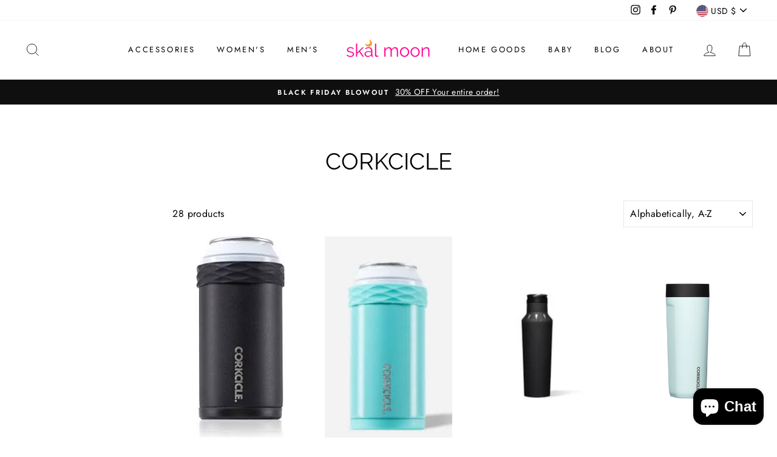

--- FILE ---
content_type: text/html; charset=utf-8
request_url: https://skalmoon.com/collections/vendors?q=Corkcicle
body_size: 56856
content:
<!doctype html>
<html class="no-js" lang="en">
<head>









  <meta charset="utf-8">
  <meta http-equiv="X-UA-Compatible" content="IE=edge,chrome=1">
  <meta name="viewport" content="width=device-width,initial-scale=1">
  <meta name="theme-color" content="#111111">
  <link rel="canonical" href="https://skalmoon.com/collections/vendors?q=corkcicle"><link rel="shortcut icon" href="//skalmoon.com/cdn/shop/files/Copy_of_2_skalmoon_moon_logo_32x32.png?v=1613705892" type="image/png" /><title>Corkcicle
&ndash; Skal Moon Boutique
</title>
<meta property="og:site_name" content="Skal Moon Boutique">
  <meta property="og:url" content="https://skalmoon.com/collections/vendors?q=corkcicle">
  <meta property="og:title" content="Corkcicle">
  <meta property="og:type" content="website">
  <meta property="og:description" content="Skal Moon Boutique"><meta property="og:image" content="http://skalmoon.com/cdn/shop/products/blkcan_1200x630.jpg?v=1647385200"><meta property="og:image" content="http://skalmoon.com/cdn/shop/products/turq_267749a1-33d8-433a-9d2d-0896c7431ba4_1200x630.jpg?v=1647385454"><meta property="og:image" content="http://skalmoon.com/cdn/shop/products/Blkpanther_1200x630.jpg?v=1647376427">
  <meta property="og:image:secure_url" content="https://skalmoon.com/cdn/shop/products/blkcan_1200x630.jpg?v=1647385200"><meta property="og:image:secure_url" content="https://skalmoon.com/cdn/shop/products/turq_267749a1-33d8-433a-9d2d-0896c7431ba4_1200x630.jpg?v=1647385454"><meta property="og:image:secure_url" content="https://skalmoon.com/cdn/shop/products/Blkpanther_1200x630.jpg?v=1647376427">
  <meta name="twitter:site" content="@">
  <meta name="twitter:card" content="summary_large_image">
  <meta name="twitter:title" content="Corkcicle">
  <meta name="twitter:description" content="Skal Moon Boutique">
<style data-shopify>
  @font-face {
  font-family: Raleway;
  font-weight: 400;
  font-style: normal;
  src: url("//skalmoon.com/cdn/fonts/raleway/raleway_n4.2c76ddd103ff0f30b1230f13e160330ff8b2c68a.woff2") format("woff2"),
       url("//skalmoon.com/cdn/fonts/raleway/raleway_n4.c057757dddc39994ad5d9c9f58e7c2c2a72359a9.woff") format("woff");
}

  @font-face {
  font-family: Jost;
  font-weight: 400;
  font-style: normal;
  src: url("//skalmoon.com/cdn/fonts/jost/jost_n4.d47a1b6347ce4a4c9f437608011273009d91f2b7.woff2") format("woff2"),
       url("//skalmoon.com/cdn/fonts/jost/jost_n4.791c46290e672b3f85c3d1c651ef2efa3819eadd.woff") format("woff");
}


  @font-face {
  font-family: Jost;
  font-weight: 600;
  font-style: normal;
  src: url("//skalmoon.com/cdn/fonts/jost/jost_n6.ec1178db7a7515114a2d84e3dd680832b7af8b99.woff2") format("woff2"),
       url("//skalmoon.com/cdn/fonts/jost/jost_n6.b1178bb6bdd3979fef38e103a3816f6980aeaff9.woff") format("woff");
}

  @font-face {
  font-family: Jost;
  font-weight: 400;
  font-style: italic;
  src: url("//skalmoon.com/cdn/fonts/jost/jost_i4.b690098389649750ada222b9763d55796c5283a5.woff2") format("woff2"),
       url("//skalmoon.com/cdn/fonts/jost/jost_i4.fd766415a47e50b9e391ae7ec04e2ae25e7e28b0.woff") format("woff");
}

  @font-face {
  font-family: Jost;
  font-weight: 600;
  font-style: italic;
  src: url("//skalmoon.com/cdn/fonts/jost/jost_i6.9af7e5f39e3a108c08f24047a4276332d9d7b85e.woff2") format("woff2"),
       url("//skalmoon.com/cdn/fonts/jost/jost_i6.2bf310262638f998ed206777ce0b9a3b98b6fe92.woff") format("woff");
}

</style>
<link href="//skalmoon.com/cdn/shop/t/3/assets/theme.css?v=162440720193904373221703367285" rel="stylesheet" type="text/css" media="all" />
<style data-shopify>
  :root {
    --typeHeaderPrimary: Raleway;
    --typeHeaderFallback: sans-serif;
    --typeHeaderSize: 38px;
    --typeHeaderWeight: 400;
    --typeHeaderLineHeight: 1;
    --typeHeaderSpacing: 0.0em;

    --typeBasePrimary:Jost;
    --typeBaseFallback:sans-serif;
    --typeBaseSize: 16px;
    --typeBaseWeight: 400;
    --typeBaseSpacing: 0.025em;
    --typeBaseLineHeight: 1.6;

    --typeCollectionTitle: 18px;

    --iconWeight: 2px;
    --iconLinecaps: miter;

    
      --buttonRadius: 0px;
    

    --colorGridOverlayOpacity: 0.1;
  }
}
</style>
<script>
    document.documentElement.className = document.documentElement.className.replace('no-js', 'js');

    window.theme = window.theme || {};
    theme.routes = {
      cart: "/cart",
      cartAdd: "/cart/add.js",
      cartChange: "/cart/change"
    };
    theme.strings = {
      soldOut: "Sold Out",
      unavailable: "Unavailable",
      stockLabel: "Only [count] items in stock!",
      willNotShipUntil: "Will not ship until [date]",
      willBeInStockAfter: "Will be in stock after [date]",
      waitingForStock: "Inventory on the way",
      savePrice: "Save [saved_amount]",
      cartEmpty: "Your cart is currently empty.",
      cartTermsConfirmation: "You must agree with the terms and conditions of sales to check out"
    };
    theme.settings = {
      dynamicVariantsEnable: true,
      dynamicVariantType: "button",
      cartType: "drawer",
      moneyFormat: "${{amount}}",
      saveType: "dollar",
      recentlyViewedEnabled: false,
      predictiveSearch: true,
      predictiveSearchType: "product,article,page,collection",
      inventoryThreshold: 10,
      quickView: true,
      themeName: 'Impulse',
      themeVersion: "3.2.3"
    };
  </script>

  <script>window.performance && window.performance.mark && window.performance.mark('shopify.content_for_header.start');</script><meta name="google-site-verification" content="hUqNnmkGcxyQ1TzHqkHwrpsK_TV_T_QW5uCngHilkKI">
<meta id="shopify-digital-wallet" name="shopify-digital-wallet" content="/46655897761/digital_wallets/dialog">
<meta name="shopify-checkout-api-token" content="42448f34075dc11a81a75195f347cef3">
<meta id="in-context-paypal-metadata" data-shop-id="46655897761" data-venmo-supported="false" data-environment="production" data-locale="en_US" data-paypal-v4="true" data-currency="USD">
<link rel="alternate" hreflang="x-default" href="https://skalmoon.com/collections/vendors?q=Corkcicle">
<link rel="alternate" hreflang="en" href="https://skalmoon.com/collections/vendors?q=Corkcicle">
<link rel="alternate" hreflang="en-CA" href="https://skalmoon.com/en-ca/collections/vendors?q=Corkcicle">
<script async="async" src="/checkouts/internal/preloads.js?locale=en-US"></script>
<link rel="preconnect" href="https://shop.app" crossorigin="anonymous">
<script async="async" src="https://shop.app/checkouts/internal/preloads.js?locale=en-US&shop_id=46655897761" crossorigin="anonymous"></script>
<script id="apple-pay-shop-capabilities" type="application/json">{"shopId":46655897761,"countryCode":"US","currencyCode":"USD","merchantCapabilities":["supports3DS"],"merchantId":"gid:\/\/shopify\/Shop\/46655897761","merchantName":"Skal Moon Boutique","requiredBillingContactFields":["postalAddress","email"],"requiredShippingContactFields":["postalAddress","email"],"shippingType":"shipping","supportedNetworks":["visa","masterCard","amex","discover","elo","jcb"],"total":{"type":"pending","label":"Skal Moon Boutique","amount":"1.00"},"shopifyPaymentsEnabled":true,"supportsSubscriptions":true}</script>
<script id="shopify-features" type="application/json">{"accessToken":"42448f34075dc11a81a75195f347cef3","betas":["rich-media-storefront-analytics"],"domain":"skalmoon.com","predictiveSearch":true,"shopId":46655897761,"locale":"en"}</script>
<script>var Shopify = Shopify || {};
Shopify.shop = "skal-moon-boutique.myshopify.com";
Shopify.locale = "en";
Shopify.currency = {"active":"USD","rate":"1.0"};
Shopify.country = "US";
Shopify.theme = {"name":"Impulse with Installments message","id":126298554541,"schema_name":"Impulse","schema_version":"3.2.3","theme_store_id":857,"role":"main"};
Shopify.theme.handle = "null";
Shopify.theme.style = {"id":null,"handle":null};
Shopify.cdnHost = "skalmoon.com/cdn";
Shopify.routes = Shopify.routes || {};
Shopify.routes.root = "/";</script>
<script type="module">!function(o){(o.Shopify=o.Shopify||{}).modules=!0}(window);</script>
<script>!function(o){function n(){var o=[];function n(){o.push(Array.prototype.slice.apply(arguments))}return n.q=o,n}var t=o.Shopify=o.Shopify||{};t.loadFeatures=n(),t.autoloadFeatures=n()}(window);</script>
<script>
  window.ShopifyPay = window.ShopifyPay || {};
  window.ShopifyPay.apiHost = "shop.app\/pay";
  window.ShopifyPay.redirectState = null;
</script>
<script id="shop-js-analytics" type="application/json">{"pageType":"collection"}</script>
<script defer="defer" async type="module" src="//skalmoon.com/cdn/shopifycloud/shop-js/modules/v2/client.init-shop-cart-sync_C5BV16lS.en.esm.js"></script>
<script defer="defer" async type="module" src="//skalmoon.com/cdn/shopifycloud/shop-js/modules/v2/chunk.common_CygWptCX.esm.js"></script>
<script type="module">
  await import("//skalmoon.com/cdn/shopifycloud/shop-js/modules/v2/client.init-shop-cart-sync_C5BV16lS.en.esm.js");
await import("//skalmoon.com/cdn/shopifycloud/shop-js/modules/v2/chunk.common_CygWptCX.esm.js");

  window.Shopify.SignInWithShop?.initShopCartSync?.({"fedCMEnabled":true,"windoidEnabled":true});

</script>
<script>
  window.Shopify = window.Shopify || {};
  if (!window.Shopify.featureAssets) window.Shopify.featureAssets = {};
  window.Shopify.featureAssets['shop-js'] = {"shop-cart-sync":["modules/v2/client.shop-cart-sync_ZFArdW7E.en.esm.js","modules/v2/chunk.common_CygWptCX.esm.js"],"init-fed-cm":["modules/v2/client.init-fed-cm_CmiC4vf6.en.esm.js","modules/v2/chunk.common_CygWptCX.esm.js"],"shop-button":["modules/v2/client.shop-button_tlx5R9nI.en.esm.js","modules/v2/chunk.common_CygWptCX.esm.js"],"shop-cash-offers":["modules/v2/client.shop-cash-offers_DOA2yAJr.en.esm.js","modules/v2/chunk.common_CygWptCX.esm.js","modules/v2/chunk.modal_D71HUcav.esm.js"],"init-windoid":["modules/v2/client.init-windoid_sURxWdc1.en.esm.js","modules/v2/chunk.common_CygWptCX.esm.js"],"shop-toast-manager":["modules/v2/client.shop-toast-manager_ClPi3nE9.en.esm.js","modules/v2/chunk.common_CygWptCX.esm.js"],"init-shop-email-lookup-coordinator":["modules/v2/client.init-shop-email-lookup-coordinator_B8hsDcYM.en.esm.js","modules/v2/chunk.common_CygWptCX.esm.js"],"init-shop-cart-sync":["modules/v2/client.init-shop-cart-sync_C5BV16lS.en.esm.js","modules/v2/chunk.common_CygWptCX.esm.js"],"avatar":["modules/v2/client.avatar_BTnouDA3.en.esm.js"],"pay-button":["modules/v2/client.pay-button_FdsNuTd3.en.esm.js","modules/v2/chunk.common_CygWptCX.esm.js"],"init-customer-accounts":["modules/v2/client.init-customer-accounts_DxDtT_ad.en.esm.js","modules/v2/client.shop-login-button_C5VAVYt1.en.esm.js","modules/v2/chunk.common_CygWptCX.esm.js","modules/v2/chunk.modal_D71HUcav.esm.js"],"init-shop-for-new-customer-accounts":["modules/v2/client.init-shop-for-new-customer-accounts_ChsxoAhi.en.esm.js","modules/v2/client.shop-login-button_C5VAVYt1.en.esm.js","modules/v2/chunk.common_CygWptCX.esm.js","modules/v2/chunk.modal_D71HUcav.esm.js"],"shop-login-button":["modules/v2/client.shop-login-button_C5VAVYt1.en.esm.js","modules/v2/chunk.common_CygWptCX.esm.js","modules/v2/chunk.modal_D71HUcav.esm.js"],"init-customer-accounts-sign-up":["modules/v2/client.init-customer-accounts-sign-up_CPSyQ0Tj.en.esm.js","modules/v2/client.shop-login-button_C5VAVYt1.en.esm.js","modules/v2/chunk.common_CygWptCX.esm.js","modules/v2/chunk.modal_D71HUcav.esm.js"],"shop-follow-button":["modules/v2/client.shop-follow-button_Cva4Ekp9.en.esm.js","modules/v2/chunk.common_CygWptCX.esm.js","modules/v2/chunk.modal_D71HUcav.esm.js"],"checkout-modal":["modules/v2/client.checkout-modal_BPM8l0SH.en.esm.js","modules/v2/chunk.common_CygWptCX.esm.js","modules/v2/chunk.modal_D71HUcav.esm.js"],"lead-capture":["modules/v2/client.lead-capture_Bi8yE_yS.en.esm.js","modules/v2/chunk.common_CygWptCX.esm.js","modules/v2/chunk.modal_D71HUcav.esm.js"],"shop-login":["modules/v2/client.shop-login_D6lNrXab.en.esm.js","modules/v2/chunk.common_CygWptCX.esm.js","modules/v2/chunk.modal_D71HUcav.esm.js"],"payment-terms":["modules/v2/client.payment-terms_CZxnsJam.en.esm.js","modules/v2/chunk.common_CygWptCX.esm.js","modules/v2/chunk.modal_D71HUcav.esm.js"]};
</script>
<script>(function() {
  var isLoaded = false;
  function asyncLoad() {
    if (isLoaded) return;
    isLoaded = true;
    var urls = ["https:\/\/cdn.routeapp.io\/route-widget-shopify\/v2\/route-widget-shopify-stable-v2.min.js?shop=skal-moon-boutique.myshopify.com"];
    for (var i = 0; i < urls.length; i++) {
      var s = document.createElement('script');
      s.type = 'text/javascript';
      s.async = true;
      s.src = urls[i];
      var x = document.getElementsByTagName('script')[0];
      x.parentNode.insertBefore(s, x);
    }
  };
  if(window.attachEvent) {
    window.attachEvent('onload', asyncLoad);
  } else {
    window.addEventListener('load', asyncLoad, false);
  }
})();</script>
<script id="__st">var __st={"a":46655897761,"offset":-21600,"reqid":"a0ee9e4b-f514-44ce-80ab-c46c92082c15-1768732652","pageurl":"skalmoon.com\/collections\/vendors?q=Corkcicle","u":"ba6da4238190","p":"vendors"};</script>
<script>window.ShopifyPaypalV4VisibilityTracking = true;</script>
<script id="captcha-bootstrap">!function(){'use strict';const t='contact',e='account',n='new_comment',o=[[t,t],['blogs',n],['comments',n],[t,'customer']],c=[[e,'customer_login'],[e,'guest_login'],[e,'recover_customer_password'],[e,'create_customer']],r=t=>t.map((([t,e])=>`form[action*='/${t}']:not([data-nocaptcha='true']) input[name='form_type'][value='${e}']`)).join(','),a=t=>()=>t?[...document.querySelectorAll(t)].map((t=>t.form)):[];function s(){const t=[...o],e=r(t);return a(e)}const i='password',u='form_key',d=['recaptcha-v3-token','g-recaptcha-response','h-captcha-response',i],f=()=>{try{return window.sessionStorage}catch{return}},m='__shopify_v',_=t=>t.elements[u];function p(t,e,n=!1){try{const o=window.sessionStorage,c=JSON.parse(o.getItem(e)),{data:r}=function(t){const{data:e,action:n}=t;return t[m]||n?{data:e,action:n}:{data:t,action:n}}(c);for(const[e,n]of Object.entries(r))t.elements[e]&&(t.elements[e].value=n);n&&o.removeItem(e)}catch(o){console.error('form repopulation failed',{error:o})}}const l='form_type',E='cptcha';function T(t){t.dataset[E]=!0}const w=window,h=w.document,L='Shopify',v='ce_forms',y='captcha';let A=!1;((t,e)=>{const n=(g='f06e6c50-85a8-45c8-87d0-21a2b65856fe',I='https://cdn.shopify.com/shopifycloud/storefront-forms-hcaptcha/ce_storefront_forms_captcha_hcaptcha.v1.5.2.iife.js',D={infoText:'Protected by hCaptcha',privacyText:'Privacy',termsText:'Terms'},(t,e,n)=>{const o=w[L][v],c=o.bindForm;if(c)return c(t,g,e,D).then(n);var r;o.q.push([[t,g,e,D],n]),r=I,A||(h.body.append(Object.assign(h.createElement('script'),{id:'captcha-provider',async:!0,src:r})),A=!0)});var g,I,D;w[L]=w[L]||{},w[L][v]=w[L][v]||{},w[L][v].q=[],w[L][y]=w[L][y]||{},w[L][y].protect=function(t,e){n(t,void 0,e),T(t)},Object.freeze(w[L][y]),function(t,e,n,w,h,L){const[v,y,A,g]=function(t,e,n){const i=e?o:[],u=t?c:[],d=[...i,...u],f=r(d),m=r(i),_=r(d.filter((([t,e])=>n.includes(e))));return[a(f),a(m),a(_),s()]}(w,h,L),I=t=>{const e=t.target;return e instanceof HTMLFormElement?e:e&&e.form},D=t=>v().includes(t);t.addEventListener('submit',(t=>{const e=I(t);if(!e)return;const n=D(e)&&!e.dataset.hcaptchaBound&&!e.dataset.recaptchaBound,o=_(e),c=g().includes(e)&&(!o||!o.value);(n||c)&&t.preventDefault(),c&&!n&&(function(t){try{if(!f())return;!function(t){const e=f();if(!e)return;const n=_(t);if(!n)return;const o=n.value;o&&e.removeItem(o)}(t);const e=Array.from(Array(32),(()=>Math.random().toString(36)[2])).join('');!function(t,e){_(t)||t.append(Object.assign(document.createElement('input'),{type:'hidden',name:u})),t.elements[u].value=e}(t,e),function(t,e){const n=f();if(!n)return;const o=[...t.querySelectorAll(`input[type='${i}']`)].map((({name:t})=>t)),c=[...d,...o],r={};for(const[a,s]of new FormData(t).entries())c.includes(a)||(r[a]=s);n.setItem(e,JSON.stringify({[m]:1,action:t.action,data:r}))}(t,e)}catch(e){console.error('failed to persist form',e)}}(e),e.submit())}));const S=(t,e)=>{t&&!t.dataset[E]&&(n(t,e.some((e=>e===t))),T(t))};for(const o of['focusin','change'])t.addEventListener(o,(t=>{const e=I(t);D(e)&&S(e,y())}));const B=e.get('form_key'),M=e.get(l),P=B&&M;t.addEventListener('DOMContentLoaded',(()=>{const t=y();if(P)for(const e of t)e.elements[l].value===M&&p(e,B);[...new Set([...A(),...v().filter((t=>'true'===t.dataset.shopifyCaptcha))])].forEach((e=>S(e,t)))}))}(h,new URLSearchParams(w.location.search),n,t,e,['guest_login'])})(!0,!0)}();</script>
<script integrity="sha256-4kQ18oKyAcykRKYeNunJcIwy7WH5gtpwJnB7kiuLZ1E=" data-source-attribution="shopify.loadfeatures" defer="defer" src="//skalmoon.com/cdn/shopifycloud/storefront/assets/storefront/load_feature-a0a9edcb.js" crossorigin="anonymous"></script>
<script crossorigin="anonymous" defer="defer" src="//skalmoon.com/cdn/shopifycloud/storefront/assets/shopify_pay/storefront-65b4c6d7.js?v=20250812"></script>
<script data-source-attribution="shopify.dynamic_checkout.dynamic.init">var Shopify=Shopify||{};Shopify.PaymentButton=Shopify.PaymentButton||{isStorefrontPortableWallets:!0,init:function(){window.Shopify.PaymentButton.init=function(){};var t=document.createElement("script");t.src="https://skalmoon.com/cdn/shopifycloud/portable-wallets/latest/portable-wallets.en.js",t.type="module",document.head.appendChild(t)}};
</script>
<script data-source-attribution="shopify.dynamic_checkout.buyer_consent">
  function portableWalletsHideBuyerConsent(e){var t=document.getElementById("shopify-buyer-consent"),n=document.getElementById("shopify-subscription-policy-button");t&&n&&(t.classList.add("hidden"),t.setAttribute("aria-hidden","true"),n.removeEventListener("click",e))}function portableWalletsShowBuyerConsent(e){var t=document.getElementById("shopify-buyer-consent"),n=document.getElementById("shopify-subscription-policy-button");t&&n&&(t.classList.remove("hidden"),t.removeAttribute("aria-hidden"),n.addEventListener("click",e))}window.Shopify?.PaymentButton&&(window.Shopify.PaymentButton.hideBuyerConsent=portableWalletsHideBuyerConsent,window.Shopify.PaymentButton.showBuyerConsent=portableWalletsShowBuyerConsent);
</script>
<script data-source-attribution="shopify.dynamic_checkout.cart.bootstrap">document.addEventListener("DOMContentLoaded",(function(){function t(){return document.querySelector("shopify-accelerated-checkout-cart, shopify-accelerated-checkout")}if(t())Shopify.PaymentButton.init();else{new MutationObserver((function(e,n){t()&&(Shopify.PaymentButton.init(),n.disconnect())})).observe(document.body,{childList:!0,subtree:!0})}}));
</script>
<link id="shopify-accelerated-checkout-styles" rel="stylesheet" media="screen" href="https://skalmoon.com/cdn/shopifycloud/portable-wallets/latest/accelerated-checkout-backwards-compat.css" crossorigin="anonymous">
<style id="shopify-accelerated-checkout-cart">
        #shopify-buyer-consent {
  margin-top: 1em;
  display: inline-block;
  width: 100%;
}

#shopify-buyer-consent.hidden {
  display: none;
}

#shopify-subscription-policy-button {
  background: none;
  border: none;
  padding: 0;
  text-decoration: underline;
  font-size: inherit;
  cursor: pointer;
}

#shopify-subscription-policy-button::before {
  box-shadow: none;
}

      </style>

<script>window.performance && window.performance.mark && window.performance.mark('shopify.content_for_header.end');</script>

  <script src="//skalmoon.com/cdn/shop/t/3/assets/vendor-scripts-v6.js" defer="defer"></script>

  
    <link rel="preload" as="style" href="//skalmoon.com/cdn/shop/t/3/assets/currency-flags.css?v=75482696549506390791629397686" onload="this.onload=null;this.rel='stylesheet'">
    <noscript><link rel="stylesheet" href="//skalmoon.com/cdn/shop/t/3/assets/currency-flags.css?v=75482696549506390791629397686"></noscript>
  

  <script src="//skalmoon.com/cdn/shop/t/3/assets/theme.js?v=133464376506486171011629397693" defer="defer"></script><!-- "snippets/judgeme_core.liquid" was not rendered, the associated app was uninstalled -->
<!-- BEGIN app block: shopify://apps/klaviyo-email-marketing-sms/blocks/klaviyo-onsite-embed/2632fe16-c075-4321-a88b-50b567f42507 -->















  <script>
    window.klaviyoReviewsProductDesignMode = false
  </script>







<!-- END app block --><script src="https://cdn.shopify.com/extensions/7bc9bb47-adfa-4267-963e-cadee5096caf/inbox-1252/assets/inbox-chat-loader.js" type="text/javascript" defer="defer"></script>
<link href="https://monorail-edge.shopifysvc.com" rel="dns-prefetch">
<script>(function(){if ("sendBeacon" in navigator && "performance" in window) {try {var session_token_from_headers = performance.getEntriesByType('navigation')[0].serverTiming.find(x => x.name == '_s').description;} catch {var session_token_from_headers = undefined;}var session_cookie_matches = document.cookie.match(/_shopify_s=([^;]*)/);var session_token_from_cookie = session_cookie_matches && session_cookie_matches.length === 2 ? session_cookie_matches[1] : "";var session_token = session_token_from_headers || session_token_from_cookie || "";function handle_abandonment_event(e) {var entries = performance.getEntries().filter(function(entry) {return /monorail-edge.shopifysvc.com/.test(entry.name);});if (!window.abandonment_tracked && entries.length === 0) {window.abandonment_tracked = true;var currentMs = Date.now();var navigation_start = performance.timing.navigationStart;var payload = {shop_id: 46655897761,url: window.location.href,navigation_start,duration: currentMs - navigation_start,session_token,page_type: "collection"};window.navigator.sendBeacon("https://monorail-edge.shopifysvc.com/v1/produce", JSON.stringify({schema_id: "online_store_buyer_site_abandonment/1.1",payload: payload,metadata: {event_created_at_ms: currentMs,event_sent_at_ms: currentMs}}));}}window.addEventListener('pagehide', handle_abandonment_event);}}());</script>
<script id="web-pixels-manager-setup">(function e(e,d,r,n,o){if(void 0===o&&(o={}),!Boolean(null===(a=null===(i=window.Shopify)||void 0===i?void 0:i.analytics)||void 0===a?void 0:a.replayQueue)){var i,a;window.Shopify=window.Shopify||{};var t=window.Shopify;t.analytics=t.analytics||{};var s=t.analytics;s.replayQueue=[],s.publish=function(e,d,r){return s.replayQueue.push([e,d,r]),!0};try{self.performance.mark("wpm:start")}catch(e){}var l=function(){var e={modern:/Edge?\/(1{2}[4-9]|1[2-9]\d|[2-9]\d{2}|\d{4,})\.\d+(\.\d+|)|Firefox\/(1{2}[4-9]|1[2-9]\d|[2-9]\d{2}|\d{4,})\.\d+(\.\d+|)|Chrom(ium|e)\/(9{2}|\d{3,})\.\d+(\.\d+|)|(Maci|X1{2}).+ Version\/(15\.\d+|(1[6-9]|[2-9]\d|\d{3,})\.\d+)([,.]\d+|)( \(\w+\)|)( Mobile\/\w+|) Safari\/|Chrome.+OPR\/(9{2}|\d{3,})\.\d+\.\d+|(CPU[ +]OS|iPhone[ +]OS|CPU[ +]iPhone|CPU IPhone OS|CPU iPad OS)[ +]+(15[._]\d+|(1[6-9]|[2-9]\d|\d{3,})[._]\d+)([._]\d+|)|Android:?[ /-](13[3-9]|1[4-9]\d|[2-9]\d{2}|\d{4,})(\.\d+|)(\.\d+|)|Android.+Firefox\/(13[5-9]|1[4-9]\d|[2-9]\d{2}|\d{4,})\.\d+(\.\d+|)|Android.+Chrom(ium|e)\/(13[3-9]|1[4-9]\d|[2-9]\d{2}|\d{4,})\.\d+(\.\d+|)|SamsungBrowser\/([2-9]\d|\d{3,})\.\d+/,legacy:/Edge?\/(1[6-9]|[2-9]\d|\d{3,})\.\d+(\.\d+|)|Firefox\/(5[4-9]|[6-9]\d|\d{3,})\.\d+(\.\d+|)|Chrom(ium|e)\/(5[1-9]|[6-9]\d|\d{3,})\.\d+(\.\d+|)([\d.]+$|.*Safari\/(?![\d.]+ Edge\/[\d.]+$))|(Maci|X1{2}).+ Version\/(10\.\d+|(1[1-9]|[2-9]\d|\d{3,})\.\d+)([,.]\d+|)( \(\w+\)|)( Mobile\/\w+|) Safari\/|Chrome.+OPR\/(3[89]|[4-9]\d|\d{3,})\.\d+\.\d+|(CPU[ +]OS|iPhone[ +]OS|CPU[ +]iPhone|CPU IPhone OS|CPU iPad OS)[ +]+(10[._]\d+|(1[1-9]|[2-9]\d|\d{3,})[._]\d+)([._]\d+|)|Android:?[ /-](13[3-9]|1[4-9]\d|[2-9]\d{2}|\d{4,})(\.\d+|)(\.\d+|)|Mobile Safari.+OPR\/([89]\d|\d{3,})\.\d+\.\d+|Android.+Firefox\/(13[5-9]|1[4-9]\d|[2-9]\d{2}|\d{4,})\.\d+(\.\d+|)|Android.+Chrom(ium|e)\/(13[3-9]|1[4-9]\d|[2-9]\d{2}|\d{4,})\.\d+(\.\d+|)|Android.+(UC? ?Browser|UCWEB|U3)[ /]?(15\.([5-9]|\d{2,})|(1[6-9]|[2-9]\d|\d{3,})\.\d+)\.\d+|SamsungBrowser\/(5\.\d+|([6-9]|\d{2,})\.\d+)|Android.+MQ{2}Browser\/(14(\.(9|\d{2,})|)|(1[5-9]|[2-9]\d|\d{3,})(\.\d+|))(\.\d+|)|K[Aa][Ii]OS\/(3\.\d+|([4-9]|\d{2,})\.\d+)(\.\d+|)/},d=e.modern,r=e.legacy,n=navigator.userAgent;return n.match(d)?"modern":n.match(r)?"legacy":"unknown"}(),u="modern"===l?"modern":"legacy",c=(null!=n?n:{modern:"",legacy:""})[u],f=function(e){return[e.baseUrl,"/wpm","/b",e.hashVersion,"modern"===e.buildTarget?"m":"l",".js"].join("")}({baseUrl:d,hashVersion:r,buildTarget:u}),m=function(e){var d=e.version,r=e.bundleTarget,n=e.surface,o=e.pageUrl,i=e.monorailEndpoint;return{emit:function(e){var a=e.status,t=e.errorMsg,s=(new Date).getTime(),l=JSON.stringify({metadata:{event_sent_at_ms:s},events:[{schema_id:"web_pixels_manager_load/3.1",payload:{version:d,bundle_target:r,page_url:o,status:a,surface:n,error_msg:t},metadata:{event_created_at_ms:s}}]});if(!i)return console&&console.warn&&console.warn("[Web Pixels Manager] No Monorail endpoint provided, skipping logging."),!1;try{return self.navigator.sendBeacon.bind(self.navigator)(i,l)}catch(e){}var u=new XMLHttpRequest;try{return u.open("POST",i,!0),u.setRequestHeader("Content-Type","text/plain"),u.send(l),!0}catch(e){return console&&console.warn&&console.warn("[Web Pixels Manager] Got an unhandled error while logging to Monorail."),!1}}}}({version:r,bundleTarget:l,surface:e.surface,pageUrl:self.location.href,monorailEndpoint:e.monorailEndpoint});try{o.browserTarget=l,function(e){var d=e.src,r=e.async,n=void 0===r||r,o=e.onload,i=e.onerror,a=e.sri,t=e.scriptDataAttributes,s=void 0===t?{}:t,l=document.createElement("script"),u=document.querySelector("head"),c=document.querySelector("body");if(l.async=n,l.src=d,a&&(l.integrity=a,l.crossOrigin="anonymous"),s)for(var f in s)if(Object.prototype.hasOwnProperty.call(s,f))try{l.dataset[f]=s[f]}catch(e){}if(o&&l.addEventListener("load",o),i&&l.addEventListener("error",i),u)u.appendChild(l);else{if(!c)throw new Error("Did not find a head or body element to append the script");c.appendChild(l)}}({src:f,async:!0,onload:function(){if(!function(){var e,d;return Boolean(null===(d=null===(e=window.Shopify)||void 0===e?void 0:e.analytics)||void 0===d?void 0:d.initialized)}()){var d=window.webPixelsManager.init(e)||void 0;if(d){var r=window.Shopify.analytics;r.replayQueue.forEach((function(e){var r=e[0],n=e[1],o=e[2];d.publishCustomEvent(r,n,o)})),r.replayQueue=[],r.publish=d.publishCustomEvent,r.visitor=d.visitor,r.initialized=!0}}},onerror:function(){return m.emit({status:"failed",errorMsg:"".concat(f," has failed to load")})},sri:function(e){var d=/^sha384-[A-Za-z0-9+/=]+$/;return"string"==typeof e&&d.test(e)}(c)?c:"",scriptDataAttributes:o}),m.emit({status:"loading"})}catch(e){m.emit({status:"failed",errorMsg:(null==e?void 0:e.message)||"Unknown error"})}}})({shopId: 46655897761,storefrontBaseUrl: "https://skalmoon.com",extensionsBaseUrl: "https://extensions.shopifycdn.com/cdn/shopifycloud/web-pixels-manager",monorailEndpoint: "https://monorail-edge.shopifysvc.com/unstable/produce_batch",surface: "storefront-renderer",enabledBetaFlags: ["2dca8a86"],webPixelsConfigList: [{"id":"1083408601","configuration":"{\"tagID\":\"2613145351664\"}","eventPayloadVersion":"v1","runtimeContext":"STRICT","scriptVersion":"18031546ee651571ed29edbe71a3550b","type":"APP","apiClientId":3009811,"privacyPurposes":["ANALYTICS","MARKETING","SALE_OF_DATA"],"dataSharingAdjustments":{"protectedCustomerApprovalScopes":["read_customer_address","read_customer_email","read_customer_name","read_customer_personal_data","read_customer_phone"]}},{"id":"533627097","configuration":"{\"config\":\"{\\\"pixel_id\\\":\\\"GT-KFNRQWZ\\\",\\\"target_country\\\":\\\"US\\\",\\\"gtag_events\\\":[{\\\"type\\\":\\\"purchase\\\",\\\"action_label\\\":\\\"MC-X64XLWWXNK\\\"},{\\\"type\\\":\\\"page_view\\\",\\\"action_label\\\":\\\"MC-X64XLWWXNK\\\"},{\\\"type\\\":\\\"view_item\\\",\\\"action_label\\\":\\\"MC-X64XLWWXNK\\\"}],\\\"enable_monitoring_mode\\\":false}\"}","eventPayloadVersion":"v1","runtimeContext":"OPEN","scriptVersion":"b2a88bafab3e21179ed38636efcd8a93","type":"APP","apiClientId":1780363,"privacyPurposes":[],"dataSharingAdjustments":{"protectedCustomerApprovalScopes":["read_customer_address","read_customer_email","read_customer_name","read_customer_personal_data","read_customer_phone"]}},{"id":"132808921","configuration":"{\"pixel_id\":\"870270140469403\",\"pixel_type\":\"facebook_pixel\",\"metaapp_system_user_token\":\"-\"}","eventPayloadVersion":"v1","runtimeContext":"OPEN","scriptVersion":"ca16bc87fe92b6042fbaa3acc2fbdaa6","type":"APP","apiClientId":2329312,"privacyPurposes":["ANALYTICS","MARKETING","SALE_OF_DATA"],"dataSharingAdjustments":{"protectedCustomerApprovalScopes":["read_customer_address","read_customer_email","read_customer_name","read_customer_personal_data","read_customer_phone"]}},{"id":"shopify-app-pixel","configuration":"{}","eventPayloadVersion":"v1","runtimeContext":"STRICT","scriptVersion":"0450","apiClientId":"shopify-pixel","type":"APP","privacyPurposes":["ANALYTICS","MARKETING"]},{"id":"shopify-custom-pixel","eventPayloadVersion":"v1","runtimeContext":"LAX","scriptVersion":"0450","apiClientId":"shopify-pixel","type":"CUSTOM","privacyPurposes":["ANALYTICS","MARKETING"]}],isMerchantRequest: false,initData: {"shop":{"name":"Skal Moon Boutique","paymentSettings":{"currencyCode":"USD"},"myshopifyDomain":"skal-moon-boutique.myshopify.com","countryCode":"US","storefrontUrl":"https:\/\/skalmoon.com"},"customer":null,"cart":null,"checkout":null,"productVariants":[],"purchasingCompany":null},},"https://skalmoon.com/cdn","fcfee988w5aeb613cpc8e4bc33m6693e112",{"modern":"","legacy":""},{"shopId":"46655897761","storefrontBaseUrl":"https:\/\/skalmoon.com","extensionBaseUrl":"https:\/\/extensions.shopifycdn.com\/cdn\/shopifycloud\/web-pixels-manager","surface":"storefront-renderer","enabledBetaFlags":"[\"2dca8a86\"]","isMerchantRequest":"false","hashVersion":"fcfee988w5aeb613cpc8e4bc33m6693e112","publish":"custom","events":"[[\"page_viewed\",{}]]"});</script><script>
  window.ShopifyAnalytics = window.ShopifyAnalytics || {};
  window.ShopifyAnalytics.meta = window.ShopifyAnalytics.meta || {};
  window.ShopifyAnalytics.meta.currency = 'USD';
  var meta = {"page":{"pageType":"vendors","requestId":"a0ee9e4b-f514-44ce-80ab-c46c92082c15-1768732652"}};
  for (var attr in meta) {
    window.ShopifyAnalytics.meta[attr] = meta[attr];
  }
</script>
<script class="analytics">
  (function () {
    var customDocumentWrite = function(content) {
      var jquery = null;

      if (window.jQuery) {
        jquery = window.jQuery;
      } else if (window.Checkout && window.Checkout.$) {
        jquery = window.Checkout.$;
      }

      if (jquery) {
        jquery('body').append(content);
      }
    };

    var hasLoggedConversion = function(token) {
      if (token) {
        return document.cookie.indexOf('loggedConversion=' + token) !== -1;
      }
      return false;
    }

    var setCookieIfConversion = function(token) {
      if (token) {
        var twoMonthsFromNow = new Date(Date.now());
        twoMonthsFromNow.setMonth(twoMonthsFromNow.getMonth() + 2);

        document.cookie = 'loggedConversion=' + token + '; expires=' + twoMonthsFromNow;
      }
    }

    var trekkie = window.ShopifyAnalytics.lib = window.trekkie = window.trekkie || [];
    if (trekkie.integrations) {
      return;
    }
    trekkie.methods = [
      'identify',
      'page',
      'ready',
      'track',
      'trackForm',
      'trackLink'
    ];
    trekkie.factory = function(method) {
      return function() {
        var args = Array.prototype.slice.call(arguments);
        args.unshift(method);
        trekkie.push(args);
        return trekkie;
      };
    };
    for (var i = 0; i < trekkie.methods.length; i++) {
      var key = trekkie.methods[i];
      trekkie[key] = trekkie.factory(key);
    }
    trekkie.load = function(config) {
      trekkie.config = config || {};
      trekkie.config.initialDocumentCookie = document.cookie;
      var first = document.getElementsByTagName('script')[0];
      var script = document.createElement('script');
      script.type = 'text/javascript';
      script.onerror = function(e) {
        var scriptFallback = document.createElement('script');
        scriptFallback.type = 'text/javascript';
        scriptFallback.onerror = function(error) {
                var Monorail = {
      produce: function produce(monorailDomain, schemaId, payload) {
        var currentMs = new Date().getTime();
        var event = {
          schema_id: schemaId,
          payload: payload,
          metadata: {
            event_created_at_ms: currentMs,
            event_sent_at_ms: currentMs
          }
        };
        return Monorail.sendRequest("https://" + monorailDomain + "/v1/produce", JSON.stringify(event));
      },
      sendRequest: function sendRequest(endpointUrl, payload) {
        // Try the sendBeacon API
        if (window && window.navigator && typeof window.navigator.sendBeacon === 'function' && typeof window.Blob === 'function' && !Monorail.isIos12()) {
          var blobData = new window.Blob([payload], {
            type: 'text/plain'
          });

          if (window.navigator.sendBeacon(endpointUrl, blobData)) {
            return true;
          } // sendBeacon was not successful

        } // XHR beacon

        var xhr = new XMLHttpRequest();

        try {
          xhr.open('POST', endpointUrl);
          xhr.setRequestHeader('Content-Type', 'text/plain');
          xhr.send(payload);
        } catch (e) {
          console.log(e);
        }

        return false;
      },
      isIos12: function isIos12() {
        return window.navigator.userAgent.lastIndexOf('iPhone; CPU iPhone OS 12_') !== -1 || window.navigator.userAgent.lastIndexOf('iPad; CPU OS 12_') !== -1;
      }
    };
    Monorail.produce('monorail-edge.shopifysvc.com',
      'trekkie_storefront_load_errors/1.1',
      {shop_id: 46655897761,
      theme_id: 126298554541,
      app_name: "storefront",
      context_url: window.location.href,
      source_url: "//skalmoon.com/cdn/s/trekkie.storefront.cd680fe47e6c39ca5d5df5f0a32d569bc48c0f27.min.js"});

        };
        scriptFallback.async = true;
        scriptFallback.src = '//skalmoon.com/cdn/s/trekkie.storefront.cd680fe47e6c39ca5d5df5f0a32d569bc48c0f27.min.js';
        first.parentNode.insertBefore(scriptFallback, first);
      };
      script.async = true;
      script.src = '//skalmoon.com/cdn/s/trekkie.storefront.cd680fe47e6c39ca5d5df5f0a32d569bc48c0f27.min.js';
      first.parentNode.insertBefore(script, first);
    };
    trekkie.load(
      {"Trekkie":{"appName":"storefront","development":false,"defaultAttributes":{"shopId":46655897761,"isMerchantRequest":null,"themeId":126298554541,"themeCityHash":"1434234978582789421","contentLanguage":"en","currency":"USD","eventMetadataId":"ae0037e4-ae98-4e35-8254-2e949e59ec05"},"isServerSideCookieWritingEnabled":true,"monorailRegion":"shop_domain","enabledBetaFlags":["65f19447"]},"Session Attribution":{},"S2S":{"facebookCapiEnabled":true,"source":"trekkie-storefront-renderer","apiClientId":580111}}
    );

    var loaded = false;
    trekkie.ready(function() {
      if (loaded) return;
      loaded = true;

      window.ShopifyAnalytics.lib = window.trekkie;

      var originalDocumentWrite = document.write;
      document.write = customDocumentWrite;
      try { window.ShopifyAnalytics.merchantGoogleAnalytics.call(this); } catch(error) {};
      document.write = originalDocumentWrite;

      window.ShopifyAnalytics.lib.page(null,{"pageType":"vendors","requestId":"a0ee9e4b-f514-44ce-80ab-c46c92082c15-1768732652","shopifyEmitted":true});

      var match = window.location.pathname.match(/checkouts\/(.+)\/(thank_you|post_purchase)/)
      var token = match? match[1]: undefined;
      if (!hasLoggedConversion(token)) {
        setCookieIfConversion(token);
        
      }
    });


        var eventsListenerScript = document.createElement('script');
        eventsListenerScript.async = true;
        eventsListenerScript.src = "//skalmoon.com/cdn/shopifycloud/storefront/assets/shop_events_listener-3da45d37.js";
        document.getElementsByTagName('head')[0].appendChild(eventsListenerScript);

})();</script>
<script
  defer
  src="https://skalmoon.com/cdn/shopifycloud/perf-kit/shopify-perf-kit-3.0.4.min.js"
  data-application="storefront-renderer"
  data-shop-id="46655897761"
  data-render-region="gcp-us-central1"
  data-page-type="collection"
  data-theme-instance-id="126298554541"
  data-theme-name="Impulse"
  data-theme-version="3.2.3"
  data-monorail-region="shop_domain"
  data-resource-timing-sampling-rate="10"
  data-shs="true"
  data-shs-beacon="true"
  data-shs-export-with-fetch="true"
  data-shs-logs-sample-rate="1"
  data-shs-beacon-endpoint="https://skalmoon.com/api/collect"
></script>
</head>

<body class="template-collection" data-center-text="true" data-button_style="square" data-type_header_capitalize="true" data-type_headers_align_text="true" data-type_product_capitalize="true" data-swatch_style="round">

  <a class="in-page-link visually-hidden skip-link" href="#MainContent">Skip to content</a>

  <div id="PageContainer" class="page-container">
    <div class="transition-body">

    <div id="shopify-section-header" class="shopify-section">




<div id="NavDrawer" class="drawer drawer--left">
  <div class="drawer__contents">
    <div class="drawer__fixed-header drawer__fixed-header--full">
      <div class="drawer__header drawer__header--full appear-animation appear-delay-1">
        <div class="h2 drawer__title">
        </div>
        <div class="drawer__close">
          <button type="button" class="drawer__close-button js-drawer-close">
            <svg aria-hidden="true" focusable="false" role="presentation" class="icon icon-close" viewBox="0 0 64 64"><path d="M19 17.61l27.12 27.13m0-27.12L19 44.74"/></svg>
            <span class="icon__fallback-text">Close menu</span>
          </button>
        </div>
      </div>
    </div>
    <div class="drawer__scrollable">
      <ul class="mobile-nav" role="navigation" aria-label="Primary">
        


          <li class="mobile-nav__item appear-animation appear-delay-2">
            
              <div class="mobile-nav__has-sublist">
                
                  <a href="/collections/accessories"
                    class="mobile-nav__link mobile-nav__link--top-level"
                    id="Label-collections-accessories1"
                    >
                    Accessories
                  </a>
                  <div class="mobile-nav__toggle">
                    <button type="button"
                      aria-controls="Linklist-collections-accessories1"
                      
                      class="collapsible-trigger collapsible--auto-height ">
                      <span class="collapsible-trigger__icon collapsible-trigger__icon--open" role="presentation">
  <svg aria-hidden="true" focusable="false" role="presentation" class="icon icon--wide icon-chevron-down" viewBox="0 0 28 16"><path d="M1.57 1.59l12.76 12.77L27.1 1.59" stroke-width="2" stroke="#000" fill="none" fill-rule="evenodd"/></svg>
</span>

                    </button>
                  </div>
                
              </div>
            

            
              <div id="Linklist-collections-accessories1"
                class="mobile-nav__sublist collapsible-content collapsible-content--all "
                aria-labelledby="Label-collections-accessories1"
                >
                <div class="collapsible-content__inner">
                  <ul class="mobile-nav__sublist">
                    


                      <li class="mobile-nav__item">
                        <div class="mobile-nav__child-item">
                          
                            <a href="/collections/handbags"
                              class="mobile-nav__link"
                              id="Sublabel-collections-handbags1"
                              >
                              Handbags
                            </a>
                          
                          
                        </div>

                        
                      </li>
                    


                      <li class="mobile-nav__item">
                        <div class="mobile-nav__child-item">
                          
                            <a href="/collections/blue-planet-sunglasses"
                              class="mobile-nav__link"
                              id="Sublabel-collections-blue-planet-sunglasses2"
                              >
                              Blue Planet Sunglasses
                            </a>
                          
                          
                        </div>

                        
                      </li>
                    


                      <li class="mobile-nav__item">
                        <div class="mobile-nav__child-item">
                          
                            <a href="/collections/jewelry"
                              class="mobile-nav__link"
                              id="Sublabel-collections-jewelry3"
                              >
                              Jewelry
                            </a>
                          
                          
                        </div>

                        
                      </li>
                    


                      <li class="mobile-nav__item">
                        <div class="mobile-nav__child-item">
                          
                            <a href="/collections/bracelets"
                              class="mobile-nav__link"
                              id="Sublabel-collections-bracelets4"
                              >
                              Bracelets
                            </a>
                          
                          
                        </div>

                        
                      </li>
                    


                      <li class="mobile-nav__item">
                        <div class="mobile-nav__child-item">
                          
                            <a href="/collections/earrings"
                              class="mobile-nav__link"
                              id="Sublabel-collections-earrings5"
                              >
                              Earrings
                            </a>
                          
                          
                        </div>

                        
                      </li>
                    


                      <li class="mobile-nav__item">
                        <div class="mobile-nav__child-item">
                          
                            <a href="/collections/necklaces-1"
                              class="mobile-nav__link"
                              id="Sublabel-collections-necklaces-16"
                              >
                              Necklaces
                            </a>
                          
                          
                        </div>

                        
                      </li>
                    


                      <li class="mobile-nav__item">
                        <div class="mobile-nav__child-item">
                          
                            <a href="/collections/hats-1"
                              class="mobile-nav__link"
                              id="Sublabel-collections-hats-17"
                              >
                              Hats
                            </a>
                          
                          
                        </div>

                        
                      </li>
                    


                      <li class="mobile-nav__item">
                        <div class="mobile-nav__child-item">
                          
                            <a href="/collections/tights"
                              class="mobile-nav__link"
                              id="Sublabel-collections-tights8"
                              >
                              Tights
                            </a>
                          
                          
                        </div>

                        
                      </li>
                    
                  </ul>
                </div>
              </div>
            
          </li>
        


          <li class="mobile-nav__item appear-animation appear-delay-3">
            
              <div class="mobile-nav__has-sublist">
                
                  <a href="/collections/womens"
                    class="mobile-nav__link mobile-nav__link--top-level"
                    id="Label-collections-womens2"
                    >
                    Women's
                  </a>
                  <div class="mobile-nav__toggle">
                    <button type="button"
                      aria-controls="Linklist-collections-womens2"
                      
                      class="collapsible-trigger collapsible--auto-height ">
                      <span class="collapsible-trigger__icon collapsible-trigger__icon--open" role="presentation">
  <svg aria-hidden="true" focusable="false" role="presentation" class="icon icon--wide icon-chevron-down" viewBox="0 0 28 16"><path d="M1.57 1.59l12.76 12.77L27.1 1.59" stroke-width="2" stroke="#000" fill="none" fill-rule="evenodd"/></svg>
</span>

                    </button>
                  </div>
                
              </div>
            

            
              <div id="Linklist-collections-womens2"
                class="mobile-nav__sublist collapsible-content collapsible-content--all "
                aria-labelledby="Label-collections-womens2"
                >
                <div class="collapsible-content__inner">
                  <ul class="mobile-nav__sublist">
                    


                      <li class="mobile-nav__item">
                        <div class="mobile-nav__child-item">
                          
                            <a href="/collections/womens-tops"
                              class="mobile-nav__link"
                              id="Sublabel-collections-womens-tops1"
                              >
                              Tops
                            </a>
                          
                          
                        </div>

                        
                      </li>
                    


                      <li class="mobile-nav__item">
                        <div class="mobile-nav__child-item">
                          
                            <a href="/collections/dresses"
                              class="mobile-nav__link"
                              id="Sublabel-collections-dresses2"
                              >
                              Dresses
                            </a>
                          
                          
                        </div>

                        
                      </li>
                    


                      <li class="mobile-nav__item">
                        <div class="mobile-nav__child-item">
                          
                            <a href="/collections/women-s-coats"
                              class="mobile-nav__link"
                              id="Sublabel-collections-women-s-coats3"
                              >
                              Coats
                            </a>
                          
                          
                        </div>

                        
                      </li>
                    


                      <li class="mobile-nav__item">
                        <div class="mobile-nav__child-item">
                          
                            <a href="/collections/loungewear"
                              class="mobile-nav__link"
                              id="Sublabel-collections-loungewear4"
                              >
                              Loungewear
                            </a>
                          
                          
                        </div>

                        
                      </li>
                    


                      <li class="mobile-nav__item">
                        <div class="mobile-nav__child-item">
                          
                            <a href="/collections/womens-pants"
                              class="mobile-nav__link"
                              id="Sublabel-collections-womens-pants5"
                              >
                              Bottoms
                            </a>
                          
                          
                        </div>

                        
                      </li>
                    


                      <li class="mobile-nav__item">
                        <div class="mobile-nav__child-item">
                          
                            <a href="/collections/womens-jeans"
                              class="mobile-nav__link"
                              id="Sublabel-collections-womens-jeans6"
                              >
                              Jeans
                            </a>
                          
                          
                        </div>

                        
                      </li>
                    


                      <li class="mobile-nav__item">
                        <div class="mobile-nav__child-item">
                          
                            <a href="/collections/skirts"
                              class="mobile-nav__link"
                              id="Sublabel-collections-skirts7"
                              >
                              Skirts
                            </a>
                          
                          
                        </div>

                        
                      </li>
                    


                      <li class="mobile-nav__item">
                        <div class="mobile-nav__child-item">
                          
                            <a href="/collections/womens-shoes"
                              class="mobile-nav__link"
                              id="Sublabel-collections-womens-shoes8"
                              >
                              Shoes
                            </a>
                          
                          
                        </div>

                        
                      </li>
                    


                      <li class="mobile-nav__item">
                        <div class="mobile-nav__child-item">
                          
                            <a href="/collections/beauty"
                              class="mobile-nav__link"
                              id="Sublabel-collections-beauty9"
                              >
                              Beauty
                            </a>
                          
                          
                        </div>

                        
                      </li>
                    
                  </ul>
                </div>
              </div>
            
          </li>
        


          <li class="mobile-nav__item appear-animation appear-delay-4">
            
              <div class="mobile-nav__has-sublist">
                
                  <a href="/collections/mens"
                    class="mobile-nav__link mobile-nav__link--top-level"
                    id="Label-collections-mens3"
                    >
                    Men's
                  </a>
                  <div class="mobile-nav__toggle">
                    <button type="button"
                      aria-controls="Linklist-collections-mens3"
                      
                      class="collapsible-trigger collapsible--auto-height ">
                      <span class="collapsible-trigger__icon collapsible-trigger__icon--open" role="presentation">
  <svg aria-hidden="true" focusable="false" role="presentation" class="icon icon--wide icon-chevron-down" viewBox="0 0 28 16"><path d="M1.57 1.59l12.76 12.77L27.1 1.59" stroke-width="2" stroke="#000" fill="none" fill-rule="evenodd"/></svg>
</span>

                    </button>
                  </div>
                
              </div>
            

            
              <div id="Linklist-collections-mens3"
                class="mobile-nav__sublist collapsible-content collapsible-content--all "
                aria-labelledby="Label-collections-mens3"
                >
                <div class="collapsible-content__inner">
                  <ul class="mobile-nav__sublist">
                    


                      <li class="mobile-nav__item">
                        <div class="mobile-nav__child-item">
                          
                            <a href="/collections/mens-shirts"
                              class="mobile-nav__link"
                              id="Sublabel-collections-mens-shirts1"
                              >
                              Shirts
                            </a>
                          
                          
                        </div>

                        
                      </li>
                    


                      <li class="mobile-nav__item">
                        <div class="mobile-nav__child-item">
                          
                            <a href="/collections/mens-pants"
                              class="mobile-nav__link"
                              id="Sublabel-collections-mens-pants2"
                              >
                              Pants
                            </a>
                          
                          
                        </div>

                        
                      </li>
                    


                      <li class="mobile-nav__item">
                        <div class="mobile-nav__child-item">
                          
                            <a href="/collections/mens-shoes"
                              class="mobile-nav__link"
                              id="Sublabel-collections-mens-shoes3"
                              >
                              Shoes
                            </a>
                          
                          
                        </div>

                        
                      </li>
                    


                      <li class="mobile-nav__item">
                        <div class="mobile-nav__child-item">
                          
                            <a href="/collections/men-s-accessories"
                              class="mobile-nav__link"
                              id="Sublabel-collections-men-s-accessories4"
                              >
                              Accessories
                            </a>
                          
                          
                        </div>

                        
                      </li>
                    


                      <li class="mobile-nav__item">
                        <div class="mobile-nav__child-item">
                          
                            <a href="/collections/mens-jackets"
                              class="mobile-nav__link"
                              id="Sublabel-collections-mens-jackets5"
                              >
                              Jackets
                            </a>
                          
                          
                        </div>

                        
                      </li>
                    


                      <li class="mobile-nav__item">
                        <div class="mobile-nav__child-item">
                          
                            <a href="/collections/blue-planet-sunglasses"
                              class="mobile-nav__link"
                              id="Sublabel-collections-blue-planet-sunglasses6"
                              >
                              Blue Planet Sunglasses
                            </a>
                          
                          
                        </div>

                        
                      </li>
                    
                  </ul>
                </div>
              </div>
            
          </li>
        


          <li class="mobile-nav__item appear-animation appear-delay-5">
            
              <div class="mobile-nav__has-sublist">
                
                  <a href="/collections/home-goods-1"
                    class="mobile-nav__link mobile-nav__link--top-level"
                    id="Label-collections-home-goods-14"
                    >
                    Home Goods
                  </a>
                  <div class="mobile-nav__toggle">
                    <button type="button"
                      aria-controls="Linklist-collections-home-goods-14"
                      
                      class="collapsible-trigger collapsible--auto-height ">
                      <span class="collapsible-trigger__icon collapsible-trigger__icon--open" role="presentation">
  <svg aria-hidden="true" focusable="false" role="presentation" class="icon icon--wide icon-chevron-down" viewBox="0 0 28 16"><path d="M1.57 1.59l12.76 12.77L27.1 1.59" stroke-width="2" stroke="#000" fill="none" fill-rule="evenodd"/></svg>
</span>

                    </button>
                  </div>
                
              </div>
            

            
              <div id="Linklist-collections-home-goods-14"
                class="mobile-nav__sublist collapsible-content collapsible-content--all "
                aria-labelledby="Label-collections-home-goods-14"
                >
                <div class="collapsible-content__inner">
                  <ul class="mobile-nav__sublist">
                    


                      <li class="mobile-nav__item">
                        <div class="mobile-nav__child-item">
                          
                            <a href="/collections/barware"
                              class="mobile-nav__link"
                              id="Sublabel-collections-barware1"
                              >
                              Barware
                            </a>
                          
                          
                            <button type="button"
                              aria-controls="Sublinklist-collections-home-goods-14-collections-barware1"
                              class="collapsible-trigger ">
                              <span class="collapsible-trigger__icon collapsible-trigger__icon--circle collapsible-trigger__icon--open" role="presentation">
  <svg aria-hidden="true" focusable="false" role="presentation" class="icon icon--wide icon-chevron-down" viewBox="0 0 28 16"><path d="M1.57 1.59l12.76 12.77L27.1 1.59" stroke-width="2" stroke="#000" fill="none" fill-rule="evenodd"/></svg>
</span>

                            </button>
                          
                        </div>

                        
                          <div
                            id="Sublinklist-collections-home-goods-14-collections-barware1"
                            aria-labelledby="Sublabel-collections-barware1"
                            class="mobile-nav__sublist collapsible-content collapsible-content--all "
                            >
                            <div class="collapsible-content__inner">
                              <ul class="mobile-nav__grandchildlist">
                                
                                  <li class="mobile-nav__item">
                                    <a href="/collections/cocktail-napkins" class="mobile-nav__link" >
                                      Cocktail Napkins
                                    </a>
                                  </li>
                                
                              </ul>
                            </div>
                          </div>
                        
                      </li>
                    


                      <li class="mobile-nav__item">
                        <div class="mobile-nav__child-item">
                          
                            <a href="/collections/candles"
                              class="mobile-nav__link"
                              id="Sublabel-collections-candles2"
                              >
                              Candles
                            </a>
                          
                          
                        </div>

                        
                      </li>
                    


                      <li class="mobile-nav__item">
                        <div class="mobile-nav__child-item">
                          
                            <a href="/collections/candy"
                              class="mobile-nav__link"
                              id="Sublabel-collections-candy3"
                              >
                              Candy
                            </a>
                          
                          
                        </div>

                        
                      </li>
                    


                      <li class="mobile-nav__item">
                        <div class="mobile-nav__child-item">
                          
                            <a href="/collections/cocktail-infusions"
                              class="mobile-nav__link"
                              id="Sublabel-collections-cocktail-infusions4"
                              >
                              Cocktail Infusions
                            </a>
                          
                          
                        </div>

                        
                      </li>
                    


                      <li class="mobile-nav__item">
                        <div class="mobile-nav__child-item">
                          
                            <a href="/collections/coffee-mugs"
                              class="mobile-nav__link"
                              id="Sublabel-collections-coffee-mugs5"
                              >
                              Coffee Mugs
                            </a>
                          
                          
                        </div>

                        
                      </li>
                    


                      <li class="mobile-nav__item">
                        <div class="mobile-nav__child-item">
                          
                            <a href="/collections/dog"
                              class="mobile-nav__link"
                              id="Sublabel-collections-dog6"
                              >
                              Dog
                            </a>
                          
                          
                        </div>

                        
                      </li>
                    
                  </ul>
                </div>
              </div>
            
          </li>
        


          <li class="mobile-nav__item appear-animation appear-delay-6">
            
              <div class="mobile-nav__has-sublist">
                
                  <a href="/collections/baby-1"
                    class="mobile-nav__link mobile-nav__link--top-level"
                    id="Label-collections-baby-15"
                    >
                    Baby
                  </a>
                  <div class="mobile-nav__toggle">
                    <button type="button"
                      aria-controls="Linklist-collections-baby-15"
                      
                      class="collapsible-trigger collapsible--auto-height ">
                      <span class="collapsible-trigger__icon collapsible-trigger__icon--open" role="presentation">
  <svg aria-hidden="true" focusable="false" role="presentation" class="icon icon--wide icon-chevron-down" viewBox="0 0 28 16"><path d="M1.57 1.59l12.76 12.77L27.1 1.59" stroke-width="2" stroke="#000" fill="none" fill-rule="evenodd"/></svg>
</span>

                    </button>
                  </div>
                
              </div>
            

            
              <div id="Linklist-collections-baby-15"
                class="mobile-nav__sublist collapsible-content collapsible-content--all "
                aria-labelledby="Label-collections-baby-15"
                >
                <div class="collapsible-content__inner">
                  <ul class="mobile-nav__sublist">
                    


                      <li class="mobile-nav__item">
                        <div class="mobile-nav__child-item">
                          
                            <a href="/collections/baby-bibs"
                              class="mobile-nav__link"
                              id="Sublabel-collections-baby-bibs1"
                              >
                              Essentials
                            </a>
                          
                          
                        </div>

                        
                      </li>
                    


                      <li class="mobile-nav__item">
                        <div class="mobile-nav__child-item">
                          
                            <a href="/collections/baby-blankets"
                              class="mobile-nav__link"
                              id="Sublabel-collections-baby-blankets2"
                              >
                              Clothing
                            </a>
                          
                          
                        </div>

                        
                      </li>
                    


                      <li class="mobile-nav__item">
                        <div class="mobile-nav__child-item">
                          
                            <a href="/collections/stuffed-animals"
                              class="mobile-nav__link"
                              id="Sublabel-collections-stuffed-animals3"
                              >
                              Toys
                            </a>
                          
                          
                        </div>

                        
                      </li>
                    


                      <li class="mobile-nav__item">
                        <div class="mobile-nav__child-item">
                          
                            <a href="/collections/baby-accessories"
                              class="mobile-nav__link"
                              id="Sublabel-collections-baby-accessories4"
                              >
                              Accessories
                            </a>
                          
                          
                        </div>

                        
                      </li>
                    


                      <li class="mobile-nav__item">
                        <div class="mobile-nav__child-item">
                          
                            <a href="/collections/baby-clothes"
                              class="mobile-nav__link"
                              id="Sublabel-collections-baby-clothes5"
                              >
                              Blankets
                            </a>
                          
                          
                        </div>

                        
                      </li>
                    
                  </ul>
                </div>
              </div>
            
          </li>
        


          <li class="mobile-nav__item appear-animation appear-delay-7">
            
              <a href="/blogs/blog" class="mobile-nav__link mobile-nav__link--top-level" >Blog</a>
            

            
          </li>
        


          <li class="mobile-nav__item appear-animation appear-delay-8">
            
              <a href="/pages/about-us" class="mobile-nav__link mobile-nav__link--top-level" >About</a>
            

            
          </li>
        


        
          <li class="mobile-nav__item mobile-nav__item--secondary">
            <div class="grid">
              

              
<div class="grid__item one-half appear-animation appear-delay-9">
                  <a href="/account" class="mobile-nav__link">
                    
                      Log in
                    
                  </a>
                </div>
              
            </div>
          </li>
        
      </ul><ul class="mobile-nav__social appear-animation appear-delay-10">
        
          <li class="mobile-nav__social-item">
            <a target="_blank" rel="noopener" href="https://instagram.com/skalmoon" title="Skal Moon Boutique on Instagram">
              <svg aria-hidden="true" focusable="false" role="presentation" class="icon icon-instagram" viewBox="0 0 32 32"><path fill="#444" d="M16 3.094c4.206 0 4.7.019 6.363.094 1.538.069 2.369.325 2.925.544.738.287 1.262.625 1.813 1.175s.894 1.075 1.175 1.813c.212.556.475 1.387.544 2.925.075 1.662.094 2.156.094 6.363s-.019 4.7-.094 6.363c-.069 1.538-.325 2.369-.544 2.925-.288.738-.625 1.262-1.175 1.813s-1.075.894-1.813 1.175c-.556.212-1.387.475-2.925.544-1.663.075-2.156.094-6.363.094s-4.7-.019-6.363-.094c-1.537-.069-2.369-.325-2.925-.544-.737-.288-1.263-.625-1.813-1.175s-.894-1.075-1.175-1.813c-.212-.556-.475-1.387-.544-2.925-.075-1.663-.094-2.156-.094-6.363s.019-4.7.094-6.363c.069-1.537.325-2.369.544-2.925.287-.737.625-1.263 1.175-1.813s1.075-.894 1.813-1.175c.556-.212 1.388-.475 2.925-.544 1.662-.081 2.156-.094 6.363-.094zm0-2.838c-4.275 0-4.813.019-6.494.094-1.675.075-2.819.344-3.819.731-1.037.4-1.913.944-2.788 1.819S1.486 4.656 1.08 5.688c-.387 1-.656 2.144-.731 3.825-.075 1.675-.094 2.213-.094 6.488s.019 4.813.094 6.494c.075 1.675.344 2.819.731 3.825.4 1.038.944 1.913 1.819 2.788s1.756 1.413 2.788 1.819c1 .387 2.144.656 3.825.731s2.213.094 6.494.094 4.813-.019 6.494-.094c1.675-.075 2.819-.344 3.825-.731 1.038-.4 1.913-.944 2.788-1.819s1.413-1.756 1.819-2.788c.387-1 .656-2.144.731-3.825s.094-2.212.094-6.494-.019-4.813-.094-6.494c-.075-1.675-.344-2.819-.731-3.825-.4-1.038-.944-1.913-1.819-2.788s-1.756-1.413-2.788-1.819c-1-.387-2.144-.656-3.825-.731C20.812.275 20.275.256 16 .256z"/><path fill="#444" d="M16 7.912a8.088 8.088 0 0 0 0 16.175c4.463 0 8.087-3.625 8.087-8.088s-3.625-8.088-8.088-8.088zm0 13.338a5.25 5.25 0 1 1 0-10.5 5.25 5.25 0 1 1 0 10.5zM26.294 7.594a1.887 1.887 0 1 1-3.774.002 1.887 1.887 0 0 1 3.774-.003z"/></svg>
              <span class="icon__fallback-text">Instagram</span>
            </a>
          </li>
        
        
          <li class="mobile-nav__social-item">
            <a target="_blank" rel="noopener" href="https://www.facebook.com/skalmoon" title="Skal Moon Boutique on Facebook">
              <svg aria-hidden="true" focusable="false" role="presentation" class="icon icon-facebook" viewBox="0 0 32 32"><path fill="#444" d="M18.56 31.36V17.28h4.48l.64-5.12h-5.12v-3.2c0-1.28.64-2.56 2.56-2.56h2.56V1.28H19.2c-3.84 0-7.04 2.56-7.04 7.04v3.84H7.68v5.12h4.48v14.08h6.4z"/></svg>
              <span class="icon__fallback-text">Facebook</span>
            </a>
          </li>
        
        
        
        
          <li class="mobile-nav__social-item">
            <a target="_blank" rel="noopener" href="https://www.pinterest.com/skalmoon" title="Skal Moon Boutique on Pinterest">
              <svg aria-hidden="true" focusable="false" role="presentation" class="icon icon-pinterest" viewBox="0 0 32 32"><path fill="#444" d="M27.52 9.6c-.64-5.76-6.4-8.32-12.8-7.68-4.48.64-9.6 4.48-9.6 10.24 0 3.2.64 5.76 3.84 6.4 1.28-2.56-.64-3.2-.64-4.48-1.28-7.04 8.32-12.16 13.44-7.04 3.2 3.84 1.28 14.08-4.48 13.44-5.12-1.28 2.56-9.6-1.92-11.52-3.2-1.28-5.12 4.48-3.84 7.04-1.28 4.48-3.2 8.96-1.92 15.36 2.56-1.92 3.84-5.76 4.48-9.6 1.28.64 1.92 1.92 3.84 1.92 6.4-.64 10.24-7.68 9.6-14.08z"/></svg>
              <span class="icon__fallback-text">Pinterest</span>
            </a>
          </li>
        
        
        
        
        
        
      </ul>
    </div>
  </div>
</div>


  <div id="CartDrawer" class="drawer drawer--right">
    <form action="/cart" method="post" novalidate class="drawer__contents">
      <div class="drawer__fixed-header">
        <div class="drawer__header appear-animation appear-delay-1">
          <div class="h2 drawer__title">Cart</div>
          <div class="drawer__close">
            <button type="button" class="drawer__close-button js-drawer-close">
              <svg aria-hidden="true" focusable="false" role="presentation" class="icon icon-close" viewBox="0 0 64 64"><path d="M19 17.61l27.12 27.13m0-27.12L19 44.74"/></svg>
              <span class="icon__fallback-text">Close cart</span>
            </button>
          </div>
        </div>
      </div>

      <div id="CartContainer" class="drawer__inner"></div>
    </form>
  </div>






<style>
  .site-nav__link,
  .site-nav__dropdown-link:not(.site-nav__dropdown-link--top-level) {
    font-size: 13px;
  }
  
    .site-nav__link, .mobile-nav__link--top-level {
      text-transform: uppercase;
      letter-spacing: 0.2em;
    }
    .mobile-nav__link--top-level {
      font-size: 1.1em;
    }
  

  

  
.site-header {
      box-shadow: 0 0 1px rgba(0,0,0,0.2);
    }

    .toolbar + .header-sticky-wrapper .site-header {
      border-top: 0;
    }</style>

<div data-section-id="header" data-section-type="header-section">
  

  
    
      <div class="toolbar small--hide">
  <div class="page-width">
    <div class="toolbar__content">
      

      
        <div class="toolbar__item">
          <ul class="inline-list toolbar__social">
            
              <li>
                <a target="_blank" rel="noopener" href="https://instagram.com/skalmoon" title="Skal Moon Boutique on Instagram">
                  <svg aria-hidden="true" focusable="false" role="presentation" class="icon icon-instagram" viewBox="0 0 32 32"><path fill="#444" d="M16 3.094c4.206 0 4.7.019 6.363.094 1.538.069 2.369.325 2.925.544.738.287 1.262.625 1.813 1.175s.894 1.075 1.175 1.813c.212.556.475 1.387.544 2.925.075 1.662.094 2.156.094 6.363s-.019 4.7-.094 6.363c-.069 1.538-.325 2.369-.544 2.925-.288.738-.625 1.262-1.175 1.813s-1.075.894-1.813 1.175c-.556.212-1.387.475-2.925.544-1.663.075-2.156.094-6.363.094s-4.7-.019-6.363-.094c-1.537-.069-2.369-.325-2.925-.544-.737-.288-1.263-.625-1.813-1.175s-.894-1.075-1.175-1.813c-.212-.556-.475-1.387-.544-2.925-.075-1.663-.094-2.156-.094-6.363s.019-4.7.094-6.363c.069-1.537.325-2.369.544-2.925.287-.737.625-1.263 1.175-1.813s1.075-.894 1.813-1.175c.556-.212 1.388-.475 2.925-.544 1.662-.081 2.156-.094 6.363-.094zm0-2.838c-4.275 0-4.813.019-6.494.094-1.675.075-2.819.344-3.819.731-1.037.4-1.913.944-2.788 1.819S1.486 4.656 1.08 5.688c-.387 1-.656 2.144-.731 3.825-.075 1.675-.094 2.213-.094 6.488s.019 4.813.094 6.494c.075 1.675.344 2.819.731 3.825.4 1.038.944 1.913 1.819 2.788s1.756 1.413 2.788 1.819c1 .387 2.144.656 3.825.731s2.213.094 6.494.094 4.813-.019 6.494-.094c1.675-.075 2.819-.344 3.825-.731 1.038-.4 1.913-.944 2.788-1.819s1.413-1.756 1.819-2.788c.387-1 .656-2.144.731-3.825s.094-2.212.094-6.494-.019-4.813-.094-6.494c-.075-1.675-.344-2.819-.731-3.825-.4-1.038-.944-1.913-1.819-2.788s-1.756-1.413-2.788-1.819c-1-.387-2.144-.656-3.825-.731C20.812.275 20.275.256 16 .256z"/><path fill="#444" d="M16 7.912a8.088 8.088 0 0 0 0 16.175c4.463 0 8.087-3.625 8.087-8.088s-3.625-8.088-8.088-8.088zm0 13.338a5.25 5.25 0 1 1 0-10.5 5.25 5.25 0 1 1 0 10.5zM26.294 7.594a1.887 1.887 0 1 1-3.774.002 1.887 1.887 0 0 1 3.774-.003z"/></svg>
                  <span class="icon__fallback-text">Instagram</span>
                </a>
              </li>
            
            
              <li>
                <a target="_blank" rel="noopener" href="https://www.facebook.com/skalmoon" title="Skal Moon Boutique on Facebook">
                  <svg aria-hidden="true" focusable="false" role="presentation" class="icon icon-facebook" viewBox="0 0 32 32"><path fill="#444" d="M18.56 31.36V17.28h4.48l.64-5.12h-5.12v-3.2c0-1.28.64-2.56 2.56-2.56h2.56V1.28H19.2c-3.84 0-7.04 2.56-7.04 7.04v3.84H7.68v5.12h4.48v14.08h6.4z"/></svg>
                  <span class="icon__fallback-text">Facebook</span>
                </a>
              </li>
            
            
            
            
              <li>
                <a target="_blank" rel="noopener" href="https://www.pinterest.com/skalmoon" title="Skal Moon Boutique on Pinterest">
                  <svg aria-hidden="true" focusable="false" role="presentation" class="icon icon-pinterest" viewBox="0 0 32 32"><path fill="#444" d="M27.52 9.6c-.64-5.76-6.4-8.32-12.8-7.68-4.48.64-9.6 4.48-9.6 10.24 0 3.2.64 5.76 3.84 6.4 1.28-2.56-.64-3.2-.64-4.48-1.28-7.04 8.32-12.16 13.44-7.04 3.2 3.84 1.28 14.08-4.48 13.44-5.12-1.28 2.56-9.6-1.92-11.52-3.2-1.28-5.12 4.48-3.84 7.04-1.28 4.48-3.2 8.96-1.92 15.36 2.56-1.92 3.84-5.76 4.48-9.6 1.28.64 1.92 1.92 3.84 1.92 6.4-.64 10.24-7.68 9.6-14.08z"/></svg>
                  <span class="icon__fallback-text">Pinterest</span>
                </a>
              </li>
            
            
            
            
            
            
          </ul>
        </div>
      
<div class="toolbar__item"><form method="post" action="/localization" id="localization_form" accept-charset="UTF-8" class="multi-selectors" enctype="multipart/form-data"><input type="hidden" name="form_type" value="localization" /><input type="hidden" name="utf8" value="✓" /><input type="hidden" name="_method" value="put" /><input type="hidden" name="return_to" value="/collections/vendors?q=Corkcicle" /><div class="multi-selectors__item">
      <h2 class="visually-hidden" id="CurrencyHeading">
        Currency
      </h2>

      <div class="disclosure" data-disclosure-currency>
        <button type="button" class="faux-select disclosure__toggle" aria-expanded="false" aria-controls="CurrencyList" aria-describedby="CurrencyHeading" data-disclosure-toggle>
          
            <span class="currency-flag" data-flag="USD" aria-hidden="true"></span>
          
          <span class="disclosure-list__label">
            USD $</span>
        </button>
        <ul id="CurrencyList" class="disclosure-list disclosure-list--down disclosure-list--left" data-disclosure-list>
          
            <li class="disclosure-list__item ">
              <a class="disclosure-list__option" href="#"  data-value="CAD" data-disclosure-option>
                
                  <span class="currency-flag" data-flag="CAD" aria-hidden="true"></span>
                
                <span class="disclosure-list__label">
                  CAD $</span>
              </a>
            </li>
            <li class="disclosure-list__item disclosure-list__item--current">
              <a class="disclosure-list__option" href="#" aria-current="true" data-value="USD" data-disclosure-option>
                
                  <span class="currency-flag" data-flag="USD" aria-hidden="true"></span>
                
                <span class="disclosure-list__label">
                  USD $</span>
              </a>
            </li></ul>
        <input type="hidden" name="currency_code" value="USD" data-disclosure-input>
      </div>
    </div></form></div></div>

  </div>
</div>

    
  

  <div class="header-sticky-wrapper">
    <div class="header-wrapper">

      
      <header
        class="site-header"
        data-sticky="true">
        <div class="page-width">
          <div
            class="header-layout header-layout--center-split"
            data-logo-align="center">

            

            

            
              <div class="header-item header-item--left header-item--navigation">
                
                  
                    <div class="site-nav small--hide">
                      <a href="/search" class="site-nav__link site-nav__link--icon js-search-header">
                        <svg aria-hidden="true" focusable="false" role="presentation" class="icon icon-search" viewBox="0 0 64 64"><path d="M47.16 28.58A18.58 18.58 0 1 1 28.58 10a18.58 18.58 0 0 1 18.58 18.58zM54 54L41.94 42"/></svg>
                        <span class="icon__fallback-text">Search</span>
                      </a>
                    </div>
                  
                

                

                <div class="site-nav medium-up--hide">
                  <button
                    type="button"
                    class="site-nav__link site-nav__link--icon js-drawer-open-nav"
                    aria-controls="NavDrawer">
                    <svg aria-hidden="true" focusable="false" role="presentation" class="icon icon-hamburger" viewBox="0 0 64 64"><path d="M7 15h51M7 32h43M7 49h51"/></svg>
                    <span class="icon__fallback-text">Site navigation</span>
                  </button>
                </div>
              </div>

              
                
<div class="header-item header-item--logo-split" role="navigation" aria-label="Primary">
  <div class="header-item header-item--split-left">
    


<ul
  class="site-nav site-navigation small--hide"
  >
  


    <li
      class="site-nav__item site-nav__expanded-item site-nav--has-dropdown"
      aria-haspopup="true">

      <a href="/collections/accessories" class="site-nav__link site-nav__link--underline site-nav__link--has-dropdown">
        Accessories
      </a>
      
        <ul class="site-nav__dropdown text-left">
          


            <li class="">
              <a href="/collections/handbags" class="site-nav__dropdown-link site-nav__dropdown-link--second-level ">
                Handbags
                
              </a>
              
            </li>
          


            <li class="">
              <a href="/collections/blue-planet-sunglasses" class="site-nav__dropdown-link site-nav__dropdown-link--second-level ">
                Blue Planet Sunglasses
                
              </a>
              
            </li>
          


            <li class="">
              <a href="/collections/jewelry" class="site-nav__dropdown-link site-nav__dropdown-link--second-level ">
                Jewelry
                
              </a>
              
            </li>
          


            <li class="">
              <a href="/collections/bracelets" class="site-nav__dropdown-link site-nav__dropdown-link--second-level ">
                Bracelets
                
              </a>
              
            </li>
          


            <li class="">
              <a href="/collections/earrings" class="site-nav__dropdown-link site-nav__dropdown-link--second-level ">
                Earrings
                
              </a>
              
            </li>
          


            <li class="">
              <a href="/collections/necklaces-1" class="site-nav__dropdown-link site-nav__dropdown-link--second-level ">
                Necklaces
                
              </a>
              
            </li>
          


            <li class="">
              <a href="/collections/hats-1" class="site-nav__dropdown-link site-nav__dropdown-link--second-level ">
                Hats
                
              </a>
              
            </li>
          


            <li class="">
              <a href="/collections/tights" class="site-nav__dropdown-link site-nav__dropdown-link--second-level ">
                Tights
                
              </a>
              
            </li>
          
        </ul>
      
    </li>
  


    <li
      class="site-nav__item site-nav__expanded-item site-nav--has-dropdown"
      aria-haspopup="true">

      <a href="/collections/womens" class="site-nav__link site-nav__link--underline site-nav__link--has-dropdown">
        Women's
      </a>
      
        <ul class="site-nav__dropdown text-left">
          


            <li class="">
              <a href="/collections/womens-tops" class="site-nav__dropdown-link site-nav__dropdown-link--second-level ">
                Tops
                
              </a>
              
            </li>
          


            <li class="">
              <a href="/collections/dresses" class="site-nav__dropdown-link site-nav__dropdown-link--second-level ">
                Dresses
                
              </a>
              
            </li>
          


            <li class="">
              <a href="/collections/women-s-coats" class="site-nav__dropdown-link site-nav__dropdown-link--second-level ">
                Coats
                
              </a>
              
            </li>
          


            <li class="">
              <a href="/collections/loungewear" class="site-nav__dropdown-link site-nav__dropdown-link--second-level ">
                Loungewear
                
              </a>
              
            </li>
          


            <li class="">
              <a href="/collections/womens-pants" class="site-nav__dropdown-link site-nav__dropdown-link--second-level ">
                Bottoms
                
              </a>
              
            </li>
          


            <li class="">
              <a href="/collections/womens-jeans" class="site-nav__dropdown-link site-nav__dropdown-link--second-level ">
                Jeans
                
              </a>
              
            </li>
          


            <li class="">
              <a href="/collections/skirts" class="site-nav__dropdown-link site-nav__dropdown-link--second-level ">
                Skirts
                
              </a>
              
            </li>
          


            <li class="">
              <a href="/collections/womens-shoes" class="site-nav__dropdown-link site-nav__dropdown-link--second-level ">
                Shoes
                
              </a>
              
            </li>
          


            <li class="">
              <a href="/collections/beauty" class="site-nav__dropdown-link site-nav__dropdown-link--second-level ">
                Beauty
                
              </a>
              
            </li>
          
        </ul>
      
    </li>
  


    <li
      class="site-nav__item site-nav__expanded-item site-nav--has-dropdown"
      aria-haspopup="true">

      <a href="/collections/mens" class="site-nav__link site-nav__link--underline site-nav__link--has-dropdown">
        Men's
      </a>
      
        <ul class="site-nav__dropdown text-left">
          


            <li class="">
              <a href="/collections/mens-shirts" class="site-nav__dropdown-link site-nav__dropdown-link--second-level ">
                Shirts
                
              </a>
              
            </li>
          


            <li class="">
              <a href="/collections/mens-pants" class="site-nav__dropdown-link site-nav__dropdown-link--second-level ">
                Pants
                
              </a>
              
            </li>
          


            <li class="">
              <a href="/collections/mens-shoes" class="site-nav__dropdown-link site-nav__dropdown-link--second-level ">
                Shoes
                
              </a>
              
            </li>
          


            <li class="">
              <a href="/collections/men-s-accessories" class="site-nav__dropdown-link site-nav__dropdown-link--second-level ">
                Accessories
                
              </a>
              
            </li>
          


            <li class="">
              <a href="/collections/mens-jackets" class="site-nav__dropdown-link site-nav__dropdown-link--second-level ">
                Jackets
                
              </a>
              
            </li>
          


            <li class="">
              <a href="/collections/blue-planet-sunglasses" class="site-nav__dropdown-link site-nav__dropdown-link--second-level ">
                Blue Planet Sunglasses
                
              </a>
              
            </li>
          
        </ul>
      
    </li>
  
</ul>

  </div>
  <div class="header-item header-item--logo">
    
  
<style data-shopify>
    .header-item--logo,
    .header-layout--left-center .header-item--logo,
    .header-layout--left-center .header-item--icons {
      -webkit-box-flex: 0 1 110px;
      -ms-flex: 0 1 110px;
      flex: 0 1 110px;
    }

    @media only screen and (min-width: 769px) {
      .header-item--logo,
      .header-layout--left-center .header-item--logo,
      .header-layout--left-center .header-item--icons {
        -webkit-box-flex: 0 0 140px;
        -ms-flex: 0 0 140px;
        flex: 0 0 140px;
      }
    }

    .site-header__logo a {
      width: 110px;
    }
    .is-light .site-header__logo .logo--inverted {
      width: 110px;
    }
    @media only screen and (min-width: 769px) {
      .site-header__logo a {
        width: 140px;
      }

      .is-light .site-header__logo .logo--inverted {
        width: 140px;
      }
    }
    </style>

    
      <div class="h1 site-header__logo" itemscope itemtype="http://schema.org/Organization">
    

    
      
      <a
        href="/"
        itemprop="url"
        class="site-header__logo-link">
        <img
          class="small--hide"
          src="//skalmoon.com/cdn/shop/files/og_skal_moon_logo_140x.png?v=1613705891"
          srcset="//skalmoon.com/cdn/shop/files/og_skal_moon_logo_140x.png?v=1613705891 1x, //skalmoon.com/cdn/shop/files/og_skal_moon_logo_140x@2x.png?v=1613705891 2x"
          alt="Skal Moon Boutique"
          itemprop="logo">
        <img
          class="medium-up--hide"
          src="//skalmoon.com/cdn/shop/files/og_skal_moon_logo_110x.png?v=1613705891"
          srcset="//skalmoon.com/cdn/shop/files/og_skal_moon_logo_110x.png?v=1613705891 1x, //skalmoon.com/cdn/shop/files/og_skal_moon_logo_110x@2x.png?v=1613705891 2x"
          alt="Skal Moon Boutique">
      </a>
      
    
    
      </div>
    

  

  




  </div>
  <div class="header-item header-item--split-right">
    


<ul
  class="site-nav site-navigation small--hide"
  >
  


    <li
      class="site-nav__item site-nav__expanded-item site-nav--has-dropdown site-nav--is-megamenu"
      aria-haspopup="true">

      <a href="/collections/home-goods-1" class="site-nav__link site-nav__link--underline site-nav__link--has-dropdown">
        Home Goods
      </a>
      
<div class="site-nav__dropdown megamenu text-left">
          <div class="page-width">
            <div class="grid">
              <div class="grid__item medium-up--one-fifth appear-animation appear-delay-1">


                  

                  


                  

                  <div class="h5">
                    <a href="/collections/barware" class="site-nav__dropdown-link site-nav__dropdown-link--top-level">Barware</a>
                  </div>

                  

                  
                    <div>
                      <a href="/collections/cocktail-napkins" class="site-nav__dropdown-link">
                        Cocktail Napkins
                      </a>
                    </div>
                  
                


                  

                  
                    </div><div class="grid__item medium-up--one-fifth appear-animation appear-delay-2">


                  <div class="h5">
                    <a href="/collections/candles" class="site-nav__dropdown-link site-nav__dropdown-link--top-level">Candles</a>
                  </div>

                  

                  
                


                  

                  


                  <div class="h5">
                    <a href="/collections/candy" class="site-nav__dropdown-link site-nav__dropdown-link--top-level">Candy</a>
                  </div>

                  

                  
                


                  

                  


                  <div class="h5">
                    <a href="/collections/cocktail-infusions" class="site-nav__dropdown-link site-nav__dropdown-link--top-level">Cocktail Infusions</a>
                  </div>

                  

                  
                


                  

                  


                  <div class="h5">
                    <a href="/collections/coffee-mugs" class="site-nav__dropdown-link site-nav__dropdown-link--top-level">Coffee Mugs</a>
                  </div>

                  

                  
                


                  

                  


                  <div class="h5">
                    <a href="/collections/dog" class="site-nav__dropdown-link site-nav__dropdown-link--top-level">Dog</a>
                  </div>

                  

                  
                
              </div>
            </div>
          </div>
        </div>
      
    </li>
  


    <li
      class="site-nav__item site-nav__expanded-item site-nav--has-dropdown"
      aria-haspopup="true">

      <a href="/collections/baby-1" class="site-nav__link site-nav__link--underline site-nav__link--has-dropdown">
        Baby
      </a>
      
        <ul class="site-nav__dropdown text-left">
          


            <li class="">
              <a href="/collections/baby-bibs" class="site-nav__dropdown-link site-nav__dropdown-link--second-level ">
                Essentials
                
              </a>
              
            </li>
          


            <li class="">
              <a href="/collections/baby-blankets" class="site-nav__dropdown-link site-nav__dropdown-link--second-level ">
                Clothing
                
              </a>
              
            </li>
          


            <li class="">
              <a href="/collections/stuffed-animals" class="site-nav__dropdown-link site-nav__dropdown-link--second-level ">
                Toys
                
              </a>
              
            </li>
          


            <li class="">
              <a href="/collections/baby-accessories" class="site-nav__dropdown-link site-nav__dropdown-link--second-level ">
                Accessories
                
              </a>
              
            </li>
          


            <li class="">
              <a href="/collections/baby-clothes" class="site-nav__dropdown-link site-nav__dropdown-link--second-level ">
                Blankets
                
              </a>
              
            </li>
          
        </ul>
      
    </li>
  


    <li
      class="site-nav__item site-nav__expanded-item"
      >

      <a href="/blogs/blog" class="site-nav__link site-nav__link--underline">
        Blog
      </a>
      
    </li>
  


    <li
      class="site-nav__item site-nav__expanded-item"
      >

      <a href="/pages/about-us" class="site-nav__link site-nav__link--underline">
        About
      </a>
      
    </li>
  
</ul>

  </div>
</div>

              

              
            

            <div class="header-item header-item--icons">
              <div class="site-nav">
  <div class="site-nav__icons">
    
      <a class="site-nav__link site-nav__link--icon small--hide" href="/account">
        <svg aria-hidden="true" focusable="false" role="presentation" class="icon icon-user" viewBox="0 0 64 64"><path d="M35 39.84v-2.53c3.3-1.91 6-6.66 6-11.41 0-7.63 0-13.82-9-13.82s-9 6.19-9 13.82c0 4.75 2.7 9.51 6 11.41v2.53c-10.18.85-18 6-18 12.16h42c0-6.19-7.82-11.31-18-12.16z"/></svg>
        <span class="icon__fallback-text">
          
            Log in
          
        </span>
      </a>
    

    
      <a href="/search" class="site-nav__link site-nav__link--icon js-search-header medium-up--hide">
        <svg aria-hidden="true" focusable="false" role="presentation" class="icon icon-search" viewBox="0 0 64 64"><path d="M47.16 28.58A18.58 18.58 0 1 1 28.58 10a18.58 18.58 0 0 1 18.58 18.58zM54 54L41.94 42"/></svg>
        <span class="icon__fallback-text">Search</span>
      </a>
    

    

    <a href="/cart" class="site-nav__link site-nav__link--icon js-drawer-open-cart" aria-controls="CartDrawer" data-icon="bag">
      <span class="cart-link"><svg aria-hidden="true" focusable="false" role="presentation" class="icon icon-bag" viewBox="0 0 64 64"><g fill="none" stroke="#000" stroke-width="2"><path d="M25 26c0-15.79 3.57-20 8-20s8 4.21 8 20"/><path d="M14.74 18h36.51l3.59 36.73h-43.7z"/></g></svg><span class="icon__fallback-text">Cart</span>
        <span class="cart-link__bubble"></span>
      </span>
    </a>
  </div>
</div>

            </div>
          </div>

          
        </div>
        <div class="site-header__search-container">
          <div class="site-header__search">
            <div class="page-width">
              <form action="/search" method="get" role="search"
                id="HeaderSearchForm"
                class="site-header__search-form">
                <input type="hidden" name="type" value="product,article,page,collection">
                <button type="submit" class="text-link site-header__search-btn site-header__search-btn--submit">
                  <svg aria-hidden="true" focusable="false" role="presentation" class="icon icon-search" viewBox="0 0 64 64"><path d="M47.16 28.58A18.58 18.58 0 1 1 28.58 10a18.58 18.58 0 0 1 18.58 18.58zM54 54L41.94 42"/></svg>
                  <span class="icon__fallback-text">Search</span>
                </button>
                <input type="search" name="q" value="" placeholder="Search our store" class="site-header__search-input" aria-label="Search our store">
              </form>
              <button type="button" class="js-search-header-close text-link site-header__search-btn">
                <svg aria-hidden="true" focusable="false" role="presentation" class="icon icon-close" viewBox="0 0 64 64"><path d="M19 17.61l27.12 27.13m0-27.12L19 44.74"/></svg>
                <span class="icon__fallback-text">"Close (esc)"</span>
              </button>
            </div>
          </div><div class="predictive-results hide">
              <div class="page-width">
                <div id="PredictiveResults"></div>
                <div class="text-center predictive-results__footer">
                  <button type="button" class="btn btn--small" data-predictive-search-button>
                    <small>
                      View more
                    </small>
                  </button>
                </div>
              </div>
            </div></div>
      </header>
    </div>
  </div>

  
    


  <div class="announcement-bar">
    <div class="page-width">
      <div
        id="AnnouncementSlider"
        class="announcement-slider announcement-slider--compact"
        data-compact-style="true"
        data-block-count="1">
          
        
          
            <div
              id="AnnouncementSlide-d2e3d82c-ccdb-46cf-acd3-0d891ed4eba4"
              class="announcement-slider__slide"
              data-index="0"
              >
              
                <a class="announcement-link" href="/collections/womens">
              
                
                  <span class="announcement-text">Black Friday Blowout</span>
                
                
                  <span class="announcement-link-text">30% OFF Your entire order!</span>
                
              
                </a>
              
            </div>
        
      </div>
    </div>
  </div>



  
</div>


</div>

      <main class="main-content" id="MainContent">
        <div id="shopify-section-collection-header" class="shopify-section">
  
<div class="page-width page-content page-content--top">
      <header class="section-header section-header--flush">
<h1 class="section-header__title">
          Corkcicle
        </h1>
      </header>
    </div>
  


  <div
    id="CollectionHeaderSection"
    data-section-id="collection-header"
    data-section-type="collection-header">
  </div>
</div>

<div id="CollectionAjaxResult" class="collection-content">
  <div id="CollectionAjaxContent">
    <div class="page-width">
      <div class="grid">
        <div class="grid__item medium-up--one-fifth grid__item--sidebar">
          <div id="shopify-section-collection-sidebar" class="shopify-section"><div
    id="CollectionSidebar"
    data-section-id="collection-sidebar"
    data-section-type="collection-sidebar"
    data-combine-tags="false"
    data-style="sidebar">

    <div id="FilterDrawer" class="drawer drawer--left">
  <div class="drawer__contents">
    <div class="drawer__fixed-header">
      <div class="drawer__header appear-animation appear-delay-1">
        <div class="h2 drawer__title">
          Filter
        </div>
        <div class="drawer__close">
          <button type="button" class="drawer__close-button js-drawer-close">
            <svg aria-hidden="true" focusable="false" role="presentation" class="icon icon-close" viewBox="0 0 64 64"><path d="M19 17.61l27.12 27.13m0-27.12L19 44.74"/></svg>
            <span class="icon__fallback-text">Close menu</span>
          </button>
        </div>
      </div>
    </div><div class="drawer__scrollable appear-animation appear-delay-2">
      <ul class="no-bullets tag-list tag-list--active-tags"></ul><div class="collection-sidebar__group--1524772785241" >

      


<div class="collection-sidebar__group"><button type="button" class="collapsible-trigger collapsible-trigger-btn collapsible--auto-height is-open tag-list__header" aria-controls="SidebarDrawer-1">
  Categories
  <span class="collapsible-trigger__icon collapsible-trigger__icon--open" role="presentation">
  <svg aria-hidden="true" focusable="false" role="presentation" class="icon icon--wide icon-chevron-down" viewBox="0 0 28 16"><path d="M1.57 1.59l12.76 12.77L27.1 1.59" stroke-width="2" stroke="#000" fill="none" fill-rule="evenodd"/></svg>
</span>

</button>
<div
          id="SidebarDrawer-1"
          class="collapsible-content collapsible-content--sidebar is-open"
          style="height: auto;">
          <div class="collapsible-content__inner">
            <ul class="no-bullets tag-list">
                <style data-shopify>
                  .collection-sidebar__group--1524772785241 { display: none; }
                </style>
              
            </ul>
          </div>
        </div>
      </div></div><div class="collection-sidebar__group--1524772580942" >

      




<div class="collection-sidebar__group collection-sidebar__group--import"><button type="button" class="collapsible-trigger collapsible-trigger-btn collapsible--auto-height is-open tag-list__header" aria-controls="SidebarDrawer-1-import">
  import
  <span class="collapsible-trigger__icon collapsible-trigger__icon--open" role="presentation">
  <svg aria-hidden="true" focusable="false" role="presentation" class="icon icon--wide icon-chevron-down" viewBox="0 0 28 16"><path d="M1.57 1.59l12.76 12.77L27.1 1.59" stroke-width="2" stroke="#000" fill="none" fill-rule="evenodd"/></svg>
</span>

</button>
<div
              id="SidebarDrawer-1-import"
              class="collapsible-content collapsible-content--sidebar is-open"
              style="height: auto;">
              <div class="collapsible-content__inner">
                
<ul class="no-bullets tag-list">



<li class="tag">
                          <a href="/collections/vendors?constraint=import_2020_10_09_174818&amp;q=Corkcicle"  title="Show products matching tag import_2020_10_09_174818">2020_10_09_174818</a>
                        </li></ul><style data-shopify>
                    .collection-sidebar__group--import { display: none; }
                  </style>
</div>
            </div>
          </div></div>
    </div>
  </div>
</div>

<div class="collection-sidebar small--hide">
        <ul class="no-bullets tag-list tag-list--active-tags"></ul><div class="collection-sidebar__group--1524772785241" >

      


<div class="collection-sidebar__group"><button type="button" class="collapsible-trigger collapsible-trigger-btn collapsible--auto-height is-open tag-list__header" aria-controls="CollectionSidebar-1">
  Categories
  <span class="collapsible-trigger__icon collapsible-trigger__icon--open" role="presentation">
  <svg aria-hidden="true" focusable="false" role="presentation" class="icon icon--wide icon-chevron-down" viewBox="0 0 28 16"><path d="M1.57 1.59l12.76 12.77L27.1 1.59" stroke-width="2" stroke="#000" fill="none" fill-rule="evenodd"/></svg>
</span>

</button>
<div
          id="CollectionSidebar-1"
          class="collapsible-content collapsible-content--sidebar is-open"
          style="height: auto;">
          <div class="collapsible-content__inner">
            <ul class="no-bullets tag-list">
                <style data-shopify>
                  .collection-sidebar__group--1524772785241 { display: none; }
                </style>
              
            </ul>
          </div>
        </div>
      </div></div><div class="collection-sidebar__group--1524772580942" >

      




<div class="collection-sidebar__group collection-sidebar__group--import"><button type="button" class="collapsible-trigger collapsible-trigger-btn collapsible--auto-height is-open tag-list__header" aria-controls="CollectionSidebar-1-import">
  import
  <span class="collapsible-trigger__icon collapsible-trigger__icon--open" role="presentation">
  <svg aria-hidden="true" focusable="false" role="presentation" class="icon icon--wide icon-chevron-down" viewBox="0 0 28 16"><path d="M1.57 1.59l12.76 12.77L27.1 1.59" stroke-width="2" stroke="#000" fill="none" fill-rule="evenodd"/></svg>
</span>

</button>
<div
              id="CollectionSidebar-1-import"
              class="collapsible-content collapsible-content--sidebar is-open"
              style="height: auto;">
              <div class="collapsible-content__inner">
                
<ul class="no-bullets tag-list">



<li class="tag">
                          <a href="/collections/vendors?constraint=import_2020_10_09_174818&amp;q=Corkcicle"  title="Show products matching tag import_2020_10_09_174818">2020_10_09_174818</a>
                        </li></ul><style data-shopify>
                    .collection-sidebar__group--import { display: none; }
                  </style>
</div>
            </div>
          </div></div>
      </div></div>
  <style data-shopify>
    @media screen and (min-width: 769px) {
      .collection-filter__item--drawer {
        display: none;
      }
      .collection-filter__item--count {
        text-align: left;
      }
    }
  </style>

</div>
        </div>
        <div class="grid__item medium-up--four-fifths grid__item--content">
          <div id="shopify-section-collection-promotions" class="shopify-section"><div
  data-section-id="collection-promotions"
  data-section-type="promo-grid">

  
</div>


</div>
          <div class="collection-grid__wrapper">
            <div id="shopify-section-collection-template" class="shopify-section">

<div
  id="CollectionSection"
  data-section-id="collection-template"
  data-section-type="collection-template">



  
    
    
      
      
    
      
      
    
      
      
    
      
      
    
      
      
    
      
      
    
      
      
    
      
      
    
  
    
    
      
      
    
      
      
    
      
      
    
      
      
    
      
      
    
      
      
    
      
      
    
      
      
    
      
      
    
  
    
    
      
      
    
      
      
    
      
      
    
      
      
    
      
      
    
      
      
    
  
    
    
      
      
        
      
    
      
      
    
      
      
    
      
      
    
      
      
    
      
      
    
  
    
    
      
      
    
      
      
    
      
      
    
      
      
    
      
      
    
  
    
    
  
    
    
  

<div class="collection-filter"><div class="collection-filter__item collection-filter__item--drawer">
      <button
        type="button"
        class="js-drawer-open-collection-filters btn btn--tertiary"
        aria-controls="FilterDrawer">
        <svg aria-hidden="true" focusable="false" role="presentation" class="icon icon-filter" viewBox="0 0 64 64"><path d="M48 42h10M48 42a5 5 0 1 1-5-5 5 5 0 0 1 5 5zM7 42h31M16 22H6M16 22a5 5 0 1 1 5 5 5 5 0 0 1-5-5zM57 22H26"/></svg>
        Filter
</button>
    </div>

    <div class="collection-filter__item collection-filter__item--count small--hide">28 products
</div>

    <div class="collection-filter__item collection-filter__item--sort">
      <div class="collection-filter__sort-container"><label for="SortBy" class="hidden-label">Sort</label>
        <select name="SortBy" id="SortBy" data-default-sortby="title-ascending">
          <option value="title-ascending" selected="selected">Sort</option>
          
            <option value="manual" >Featured</option>
          
            <option value="best-selling" >Best selling</option>
          
            <option value="title-ascending" selected="selected">Alphabetically, A-Z</option>
          
            <option value="title-descending" >Alphabetically, Z-A</option>
          
            <option value="price-ascending" >Price, low to high</option>
          
            <option value="price-descending" >Price, high to low</option>
          
            <option value="created-ascending" >Date, old to new</option>
          
            <option value="created-descending" >Date, new to old</option>
          
        </select>
      </div>
    </div>
  </div><p class="medium-up--hide text-center" data-scroll-to>28 products</p><div
    class="grid grid--uniform grid--collection"
    >
<div class="grid__item grid-product small--one-half medium-up--one-quarter grid-product__has-quick-shop" data-aos="row-of-">
  <div class="grid-product__content"><a href="/collections/vendors/products/arctican-can-coolers" class="grid-product__link ">
      <div class="grid-product__image-mask"><div class="quick-product__btn js-modal-open-quick-modal-5764176543905 small--hide" data-product-id="5764176543905">
            <span class="quick-product__label">Quick Shop</span>
          </div><div
            class="grid__image-ratio grid__image-ratio--portrait lazyload"
            data-bgset="
  //skalmoon.com/cdn/shop/products/blkcan_180x.jpg?v=1647385200 180w 404h,
  
  
  
  
  
  
  
  
  

"
            data-sizes="auto">
          </div><div
              class="grid-product__secondary-image small--hide lazyload"
              data-bgset="
  //skalmoon.com/cdn/shop/products/white_180x.jpg?v=1647385209 180w 320h,
  
  
  
  
  
  
  
  
  

"
              data-sizes="auto">
            </div></div>

      <div class="grid-product__meta">
        <div class="grid-product__title grid-product__title--body">Arctican Classic Can Coolers</div><div class="grid-product__vendor">Corkcicle</div>
  <!-- "snippets/judgeme_widgets.liquid" was not rendered, the associated app was uninstalled -->

<div class="grid-product__price">$27.95
</div></div>
    </a>
  </div></div>

<div class="grid__item grid-product small--one-half medium-up--one-quarter grid-product__has-quick-shop" data-aos="row-of-">
  <div class="grid-product__content"><a href="/collections/vendors/products/arctican-black-regular-can" class="grid-product__link ">
      <div class="grid-product__image-mask"><div class="quick-product__btn js-modal-open-quick-modal-5764102422689 small--hide" data-product-id="5764102422689">
            <span class="quick-product__label">Quick Shop</span>
          </div><div
            class="grid__image-ratio grid__image-ratio--portrait lazyload"
            data-bgset="
  //skalmoon.com/cdn/shop/products/turq_267749a1-33d8-433a-9d2d-0896c7431ba4_180x.jpg?v=1647385454 180w 285h,
  
  
  
  
  
  
  
  
  

"
            data-sizes="auto">
          </div><div
              class="grid-product__secondary-image small--hide lazyload"
              data-bgset="
  
  //skalmoon.com/cdn/shop/products/turquoisereg_180x.jpg?v=1647385454 180w 180h,
  
  
  
  
  
  
  
  

"
              data-sizes="auto">
            </div></div>

      <div class="grid-product__meta">
        <div class="grid-product__title grid-product__title--body">Arctican Regular Can Turquoise</div><div class="grid-product__vendor">Corkcicle</div>
  <!-- "snippets/judgeme_widgets.liquid" was not rendered, the associated app was uninstalled -->

<div class="grid-product__price">$27.95
</div></div>
    </a>
  </div></div>

<div class="grid__item grid-product small--one-half medium-up--one-quarter grid-product__has-quick-shop" data-aos="row-of-">
  <div class="grid-product__content"><a href="/collections/vendors/products/copy-of-sport-canteen-20oz" class="grid-product__link ">
      <div class="grid-product__image-mask"><div class="quick-product__btn js-modal-open-quick-modal-7567072362713 small--hide" data-product-id="7567072362713">
            <span class="quick-product__label">Quick Shop</span>
          </div><div
            class="grid__image-ratio grid__image-ratio--portrait lazyload"
            data-bgset="
  
  //skalmoon.com/cdn/shop/products/Blkpanther_180x.jpg?v=1647376427 180w 180h,
  
  
  
  
  
  
  
  

"
            data-sizes="auto">
          </div><div
              class="grid-product__secondary-image small--hide lazyload"
              data-bgset="
  
  //skalmoon.com/cdn/shop/products/blkpnt_180x.jpg?v=1647376437 180w 180h,
  
  
  
  
  
  
  
  

"
              data-sizes="auto">
            </div></div>

      <div class="grid-product__meta">
        <div class="grid-product__title grid-product__title--body">Black Panther Sport Canteen 20oz</div><div class="grid-product__vendor">Corkcicle</div>
  <!-- "snippets/judgeme_widgets.liquid" was not rendered, the associated app was uninstalled -->

<div class="grid-product__price">$49.95
</div></div>
    </a>
  </div></div>

<div class="grid__item grid-product small--one-half medium-up--one-quarter grid-product__has-quick-shop" data-aos="row-of-">
  <div class="grid-product__content"><a href="/collections/vendors/products/commuter-cup-17oz-gloss-powder-blue" class="grid-product__link ">
      <div class="grid-product__image-mask"><div class="quick-product__btn js-modal-open-quick-modal-7739212071129 small--hide" data-product-id="7739212071129">
            <span class="quick-product__label">Quick Shop</span>
          </div><div
            class="grid__image-ratio grid__image-ratio--portrait lazyload"
            data-bgset="
  
  //skalmoon.com/cdn/shop/products/commuter-17-powderblue-1_900x_b7eb63a0-f1a8-42d7-97a5-a80c63526183_180x.webp?v=1656026171 180w 180h,
  //skalmoon.com/cdn/shop/products/commuter-17-powderblue-1_900x_b7eb63a0-f1a8-42d7-97a5-a80c63526183_360x.webp?v=1656026171 360w 360h,
  //skalmoon.com/cdn/shop/products/commuter-17-powderblue-1_900x_b7eb63a0-f1a8-42d7-97a5-a80c63526183_540x.webp?v=1656026171 540w 540h,
  //skalmoon.com/cdn/shop/products/commuter-17-powderblue-1_900x_b7eb63a0-f1a8-42d7-97a5-a80c63526183_720x.webp?v=1656026171 720w 720h,
  
  
  
  
  

"
            data-sizes="auto">
          </div><div
              class="grid-product__secondary-image small--hide lazyload"
              data-bgset="
  
  //skalmoon.com/cdn/shop/products/b46ac04c2698--commuter-17-powderblue-2_180x.webp?v=1656026171 180w 180h,
  //skalmoon.com/cdn/shop/products/b46ac04c2698--commuter-17-powderblue-2_360x.webp?v=1656026171 360w 360h,
  //skalmoon.com/cdn/shop/products/b46ac04c2698--commuter-17-powderblue-2_540x.webp?v=1656026171 540w 540h,
  //skalmoon.com/cdn/shop/products/b46ac04c2698--commuter-17-powderblue-2_720x.webp?v=1656026171 720w 720h,
  //skalmoon.com/cdn/shop/products/b46ac04c2698--commuter-17-powderblue-2_900x.webp?v=1656026171 900w 900h,
  
  
  
  

"
              data-sizes="auto">
            </div></div>

      <div class="grid-product__meta">
        <div class="grid-product__title grid-product__title--body">Commuter Cup 17oz Gloss Powder Blue</div><div class="grid-product__vendor">Corkcicle</div>
  <!-- "snippets/judgeme_widgets.liquid" was not rendered, the associated app was uninstalled -->

<div class="grid-product__price">$47.95
</div></div>
    </a>
  </div></div>

<div class="grid__item grid-product small--one-half medium-up--one-quarter grid-product__has-quick-shop" data-aos="row-of-">
  <div class="grid-product__content"><a href="/collections/vendors/products/corkcicle-16oz-mug" class="grid-product__link ">
      <div class="grid-product__image-mask"><div class="quick-product__btn js-modal-open-quick-modal-7469683802329 small--hide" data-product-id="7469683802329">
            <span class="quick-product__label">Quick Shop</span>
          </div><div
            class="grid__image-ratio grid__image-ratio--portrait lazyload"
            data-bgset="
  
  //skalmoon.com/cdn/shop/products/0c9066a18840--DIS2516SW-G-3_180x.webp?v=1645813837 180w 180h,
  //skalmoon.com/cdn/shop/products/0c9066a18840--DIS2516SW-G-3_360x.webp?v=1645813837 360w 360h,
  //skalmoon.com/cdn/shop/products/0c9066a18840--DIS2516SW-G-3_540x.webp?v=1645813837 540w 540h,
  //skalmoon.com/cdn/shop/products/0c9066a18840--DIS2516SW-G-3_720x.webp?v=1645813837 720w 720h,
  //skalmoon.com/cdn/shop/products/0c9066a18840--DIS2516SW-G-3_900x.webp?v=1645813837 900w 900h,
  
  
  
  

"
            data-sizes="auto">
          </div><div
              class="grid-product__secondary-image small--hide lazyload"
              data-bgset="
  
  //skalmoon.com/cdn/shop/products/DIS2516SW-G_1000x_147359cd-f83e-44d8-ac2c-337da2880c5e_180x.webp?v=1645813857 180w 180h,
  //skalmoon.com/cdn/shop/products/DIS2516SW-G_1000x_147359cd-f83e-44d8-ac2c-337da2880c5e_360x.webp?v=1645813857 360w 360h,
  //skalmoon.com/cdn/shop/products/DIS2516SW-G_1000x_147359cd-f83e-44d8-ac2c-337da2880c5e_540x.webp?v=1645813857 540w 540h,
  //skalmoon.com/cdn/shop/products/DIS2516SW-G_1000x_147359cd-f83e-44d8-ac2c-337da2880c5e_720x.webp?v=1645813857 720w 720h,
  //skalmoon.com/cdn/shop/products/DIS2516SW-G_1000x_147359cd-f83e-44d8-ac2c-337da2880c5e_900x.webp?v=1645813857 900w 900h,
  
  
  
  

"
              data-sizes="auto">
            </div></div>

      <div class="grid-product__meta">
        <div class="grid-product__title grid-product__title--body">Corkcicle 16oz Mug</div><div class="grid-product__vendor">Corkcicle</div>
  <!-- "snippets/judgeme_widgets.liquid" was not rendered, the associated app was uninstalled -->

<div class="grid-product__price">$39.95
</div></div>
    </a>
  </div></div>

<div class="grid__item grid-product small--one-half medium-up--one-quarter grid-product__has-quick-shop" data-aos="row-of-">
  <div class="grid-product__content"><a href="/collections/vendors/products/corkcicle-22-oz-mug" class="grid-product__link ">
      <div class="grid-product__image-mask"><div class="quick-product__btn js-modal-open-quick-modal-7462870417625 small--hide" data-product-id="7462870417625">
            <span class="quick-product__label">Quick Shop</span>
          </div><div
            class="grid__image-ratio grid__image-ratio--portrait lazyload"
            data-bgset="
  
  //skalmoon.com/cdn/shop/products/61dfd15510ba--2522PSL-2_180x.webp?v=1645814852 180w 180h,
  //skalmoon.com/cdn/shop/products/61dfd15510ba--2522PSL-2_360x.webp?v=1645814852 360w 360h,
  //skalmoon.com/cdn/shop/products/61dfd15510ba--2522PSL-2_540x.webp?v=1645814852 540w 540h,
  //skalmoon.com/cdn/shop/products/61dfd15510ba--2522PSL-2_720x.webp?v=1645814852 720w 720h,
  //skalmoon.com/cdn/shop/products/61dfd15510ba--2522PSL-2_900x.webp?v=1645814852 900w 900h,
  
  
  
  

"
            data-sizes="auto">
          </div><div
              class="grid-product__secondary-image small--hide lazyload"
              data-bgset="
  
  //skalmoon.com/cdn/shop/products/2522PSL-1_1000x_37d0c2c6-c4ef-4bf9-be2a-faab417acd29_180x.webp?v=1645814852 180w 180h,
  //skalmoon.com/cdn/shop/products/2522PSL-1_1000x_37d0c2c6-c4ef-4bf9-be2a-faab417acd29_360x.webp?v=1645814852 360w 360h,
  //skalmoon.com/cdn/shop/products/2522PSL-1_1000x_37d0c2c6-c4ef-4bf9-be2a-faab417acd29_540x.webp?v=1645814852 540w 540h,
  //skalmoon.com/cdn/shop/products/2522PSL-1_1000x_37d0c2c6-c4ef-4bf9-be2a-faab417acd29_720x.webp?v=1645814852 720w 720h,
  //skalmoon.com/cdn/shop/products/2522PSL-1_1000x_37d0c2c6-c4ef-4bf9-be2a-faab417acd29_900x.webp?v=1645814852 900w 900h,
  
  
  
  

"
              data-sizes="auto">
            </div></div>

      <div class="grid-product__meta">
        <div class="grid-product__title grid-product__title--body">Corkcicle 22 oz Mug</div><div class="grid-product__vendor">Corkcicle</div>
  <!-- "snippets/judgeme_widgets.liquid" was not rendered, the associated app was uninstalled -->

<div class="grid-product__price">$44.95
</div></div>
    </a>
  </div></div>

<div class="grid__item grid-product small--one-half medium-up--one-quarter grid-product__has-quick-shop" data-aos="row-of-">
  <div class="grid-product__content"><a href="/collections/vendors/products/corkcicle-black-slim-arctican" class="grid-product__link ">
      <div class="grid-product__image-mask"><div class="quick-product__btn js-modal-open-quick-modal-6084036690093 small--hide" data-product-id="6084036690093">
            <span class="quick-product__label">Quick Shop</span>
          </div><div
            class="grid__image-ratio grid__image-ratio--portrait lazyload"
            data-bgset="
  
  //skalmoon.com/cdn/shop/products/01_1000x_54b1f17f-77d5-4417-8618-39db042c58d6_180x.webp?v=1645819974 180w 180h,
  //skalmoon.com/cdn/shop/products/01_1000x_54b1f17f-77d5-4417-8618-39db042c58d6_360x.webp?v=1645819974 360w 360h,
  //skalmoon.com/cdn/shop/products/01_1000x_54b1f17f-77d5-4417-8618-39db042c58d6_540x.webp?v=1645819974 540w 540h,
  //skalmoon.com/cdn/shop/products/01_1000x_54b1f17f-77d5-4417-8618-39db042c58d6_720x.webp?v=1645819974 720w 720h,
  //skalmoon.com/cdn/shop/products/01_1000x_54b1f17f-77d5-4417-8618-39db042c58d6_900x.webp?v=1645819974 900w 900h,
  
  
  
  

"
            data-sizes="auto">
          </div><div
              class="grid-product__secondary-image small--hide lazyload"
              data-bgset="
  
  //skalmoon.com/cdn/shop/products/8152029ef5e0--03_180x.webp?v=1645819978 180w 180h,
  //skalmoon.com/cdn/shop/products/8152029ef5e0--03_360x.webp?v=1645819978 360w 360h,
  //skalmoon.com/cdn/shop/products/8152029ef5e0--03_540x.webp?v=1645819978 540w 540h,
  //skalmoon.com/cdn/shop/products/8152029ef5e0--03_720x.webp?v=1645819978 720w 720h,
  //skalmoon.com/cdn/shop/products/8152029ef5e0--03_900x.webp?v=1645819978 900w 900h,
  
  
  
  

"
              data-sizes="auto">
            </div></div>

      <div class="grid-product__meta">
        <div class="grid-product__title grid-product__title--body">Corkcicle Black Slim Arctican</div><div class="grid-product__vendor">Corkcicle</div>
  <!-- "snippets/judgeme_widgets.liquid" was not rendered, the associated app was uninstalled -->

<div class="grid-product__price">$27.95
</div></div>
    </a>
  </div></div>

<div class="grid__item grid-product small--one-half medium-up--one-quarter grid-product__has-quick-shop" data-aos="row-of-">
  <div class="grid-product__content"><a href="/collections/vendors/products/corkcicle-canteen-16oz" class="grid-product__link ">
      <div class="grid-product__image-mask"><div class="quick-product__btn js-modal-open-quick-modal-7469687111897 small--hide" data-product-id="7469687111897">
            <span class="quick-product__label">Quick Shop</span>
          </div><div
            class="grid__image-ratio grid__image-ratio--portrait lazyload"
            data-bgset="
  
  //skalmoon.com/cdn/shop/products/01_1000x_b78180f7-4d18-4026-b9da-13cfc068b559_180x.webp?v=1645818330 180w 180h,
  //skalmoon.com/cdn/shop/products/01_1000x_b78180f7-4d18-4026-b9da-13cfc068b559_360x.webp?v=1645818330 360w 360h,
  //skalmoon.com/cdn/shop/products/01_1000x_b78180f7-4d18-4026-b9da-13cfc068b559_540x.webp?v=1645818330 540w 540h,
  //skalmoon.com/cdn/shop/products/01_1000x_b78180f7-4d18-4026-b9da-13cfc068b559_720x.webp?v=1645818330 720w 720h,
  //skalmoon.com/cdn/shop/products/01_1000x_b78180f7-4d18-4026-b9da-13cfc068b559_900x.webp?v=1645818330 900w 900h,
  
  
  
  

"
            data-sizes="auto">
          </div><div
              class="grid-product__secondary-image small--hide lazyload"
              data-bgset="
  
  //skalmoon.com/cdn/shop/products/57_1000x_c63cd93b-4e34-44b0-ba7d-93f2f6ce0301_180x.webp?v=1645818422 180w 180h,
  //skalmoon.com/cdn/shop/products/57_1000x_c63cd93b-4e34-44b0-ba7d-93f2f6ce0301_360x.webp?v=1645818422 360w 360h,
  //skalmoon.com/cdn/shop/products/57_1000x_c63cd93b-4e34-44b0-ba7d-93f2f6ce0301_540x.webp?v=1645818422 540w 540h,
  //skalmoon.com/cdn/shop/products/57_1000x_c63cd93b-4e34-44b0-ba7d-93f2f6ce0301_720x.webp?v=1645818422 720w 720h,
  //skalmoon.com/cdn/shop/products/57_1000x_c63cd93b-4e34-44b0-ba7d-93f2f6ce0301_900x.webp?v=1645818422 900w 900h,
  
  
  
  

"
              data-sizes="auto">
            </div></div>

      <div class="grid-product__meta">
        <div class="grid-product__title grid-product__title--body">Corkcicle Canteen 16oz</div><div class="grid-product__vendor">Corkcicle</div>
  <!-- "snippets/judgeme_widgets.liquid" was not rendered, the associated app was uninstalled -->

<div class="grid-product__price">$42.95
</div></div>
    </a>
  </div></div>

<div class="grid__item grid-product small--one-half medium-up--one-quarter grid-product__has-quick-shop" data-aos="row-of-">
  <div class="grid-product__content"><a href="/collections/vendors/products/corkcicle-commuter-cup-17-oz-matte-black" class="grid-product__link ">
      <div class="grid-product__image-mask"><div class="quick-product__btn js-modal-open-quick-modal-7670945382617 small--hide" data-product-id="7670945382617">
            <span class="quick-product__label">Quick Shop</span>
          </div><div
            class="grid__image-ratio grid__image-ratio--portrait lazyload"
            data-bgset="
  
  //skalmoon.com/cdn/shop/products/commuter-17-black-1_900x_b9699bce-9b2b-44b6-94d4-451bfd9eaee1_180x.webp?v=1652815674 180w 180h,
  //skalmoon.com/cdn/shop/products/commuter-17-black-1_900x_b9699bce-9b2b-44b6-94d4-451bfd9eaee1_360x.webp?v=1652815674 360w 360h,
  //skalmoon.com/cdn/shop/products/commuter-17-black-1_900x_b9699bce-9b2b-44b6-94d4-451bfd9eaee1_540x.webp?v=1652815674 540w 540h,
  //skalmoon.com/cdn/shop/products/commuter-17-black-1_900x_b9699bce-9b2b-44b6-94d4-451bfd9eaee1_720x.webp?v=1652815674 720w 720h,
  
  
  
  
  

"
            data-sizes="auto">
          </div><div
              class="grid-product__secondary-image small--hide lazyload"
              data-bgset="
  
  //skalmoon.com/cdn/shop/products/9da8125c1bc3--commuter-17-black-2_180x.webp?v=1652815674 180w 180h,
  //skalmoon.com/cdn/shop/products/9da8125c1bc3--commuter-17-black-2_360x.webp?v=1652815674 360w 360h,
  //skalmoon.com/cdn/shop/products/9da8125c1bc3--commuter-17-black-2_540x.webp?v=1652815674 540w 540h,
  //skalmoon.com/cdn/shop/products/9da8125c1bc3--commuter-17-black-2_720x.webp?v=1652815674 720w 720h,
  //skalmoon.com/cdn/shop/products/9da8125c1bc3--commuter-17-black-2_900x.webp?v=1652815674 900w 900h,
  
  
  
  

"
              data-sizes="auto">
            </div></div>

      <div class="grid-product__meta">
        <div class="grid-product__title grid-product__title--body">Corkcicle Commuter Cup 17 oz Matte Black</div><div class="grid-product__vendor">Corkcicle</div>
  <!-- "snippets/judgeme_widgets.liquid" was not rendered, the associated app was uninstalled -->

<div class="grid-product__price">$47.95
</div></div>
    </a>
  </div></div>

<div class="grid__item grid-product small--one-half medium-up--one-quarter grid-product__has-quick-shop" data-aos="row-of-">
  <div class="grid-product__content"><a href="/collections/vendors/products/commuter-cup-17oz" class="grid-product__link ">
      <div class="grid-product__image-mask"><div class="quick-product__btn js-modal-open-quick-modal-7482866925785 small--hide" data-product-id="7482866925785">
            <span class="quick-product__label">Quick Shop</span>
          </div><div
            class="grid__image-ratio grid__image-ratio--portrait lazyload"
            data-bgset="
  
  //skalmoon.com/cdn/shop/products/commuter-17-snowdrift-1_1000x_f4bc4d05-e9e8-47b0-8cec-b946b9157788_180x.webp?v=1645819621 180w 180h,
  //skalmoon.com/cdn/shop/products/commuter-17-snowdrift-1_1000x_f4bc4d05-e9e8-47b0-8cec-b946b9157788_360x.webp?v=1645819621 360w 360h,
  //skalmoon.com/cdn/shop/products/commuter-17-snowdrift-1_1000x_f4bc4d05-e9e8-47b0-8cec-b946b9157788_540x.webp?v=1645819621 540w 540h,
  //skalmoon.com/cdn/shop/products/commuter-17-snowdrift-1_1000x_f4bc4d05-e9e8-47b0-8cec-b946b9157788_720x.webp?v=1645819621 720w 720h,
  //skalmoon.com/cdn/shop/products/commuter-17-snowdrift-1_1000x_f4bc4d05-e9e8-47b0-8cec-b946b9157788_900x.webp?v=1645819621 900w 900h,
  
  
  
  

"
            data-sizes="auto">
          </div><div
              class="grid-product__secondary-image small--hide lazyload"
              data-bgset="
  
  //skalmoon.com/cdn/shop/products/6a6886018659--commuter-17-snowdrift-2_180x.webp?v=1645819621 180w 180h,
  //skalmoon.com/cdn/shop/products/6a6886018659--commuter-17-snowdrift-2_360x.webp?v=1645819621 360w 360h,
  //skalmoon.com/cdn/shop/products/6a6886018659--commuter-17-snowdrift-2_540x.webp?v=1645819621 540w 540h,
  //skalmoon.com/cdn/shop/products/6a6886018659--commuter-17-snowdrift-2_720x.webp?v=1645819621 720w 720h,
  //skalmoon.com/cdn/shop/products/6a6886018659--commuter-17-snowdrift-2_900x.webp?v=1645819621 900w 900h,
  
  
  
  

"
              data-sizes="auto">
            </div></div>

      <div class="grid-product__meta">
        <div class="grid-product__title grid-product__title--body">Corkcicle Commuter Cup 17oz Snowdrift</div><div class="grid-product__vendor">Corkcicle</div>
  <!-- "snippets/judgeme_widgets.liquid" was not rendered, the associated app was uninstalled -->

<div class="grid-product__price">$47.95
</div></div>
    </a>
  </div></div>

<div class="grid__item grid-product small--one-half medium-up--one-quarter grid-product__has-quick-shop" data-aos="row-of-">
  <div class="grid-product__content"><a href="/collections/vendors/products/corkcicle-commuter-cup-9-oz-ceramic-gold" class="grid-product__link ">
      <div class="grid-product__image-mask"><div class="quick-product__btn js-modal-open-quick-modal-7585361035481 small--hide" data-product-id="7585361035481">
            <span class="quick-product__label">Quick Shop</span>
          </div><div
            class="grid__image-ratio grid__image-ratio--portrait lazyload"
            data-bgset="
  
  //skalmoon.com/cdn/shop/products/goldcommuter_180x.jpg?v=1647377803 180w 254h,
  
  
  
  
  
  
  
  

"
            data-sizes="auto">
          </div><div
              class="grid-product__secondary-image small--hide lazyload"
              data-bgset="
  //skalmoon.com/cdn/shop/products/gold1_180x.jpg?v=1647377803 180w 321h,
  
  
  
  
  
  
  
  
  

"
              data-sizes="auto">
            </div></div>

      <div class="grid-product__meta">
        <div class="grid-product__title grid-product__title--body">Corkcicle Commuter Cup 9 oz Ceramic Gold</div><div class="grid-product__vendor">Corkcicle</div>
  <!-- "snippets/judgeme_widgets.liquid" was not rendered, the associated app was uninstalled -->

<div class="grid-product__price">$49.95
</div></div>
    </a>
  </div></div>

<div class="grid__item grid-product small--one-half medium-up--one-quarter grid-product__has-quick-shop" data-aos="row-of-">
  <div class="grid-product__content"><a href="/collections/vendors/products/commuter-cup-9oz-dragonfly" class="grid-product__link ">
      <div class="grid-product__image-mask"><div class="quick-product__btn js-modal-open-quick-modal-7469682327769 small--hide" data-product-id="7469682327769">
            <span class="quick-product__label">Quick Shop</span>
          </div><div
            class="grid__image-ratio grid__image-ratio--portrait lazyload"
            data-bgset="
  
  //skalmoon.com/cdn/shop/products/commuter-9-dragonfly-1_1000x_2915fde7-2e28-4f73-8bc4-5c0ff15c96c4_180x.webp?v=1645819602 180w 180h,
  //skalmoon.com/cdn/shop/products/commuter-9-dragonfly-1_1000x_2915fde7-2e28-4f73-8bc4-5c0ff15c96c4_360x.webp?v=1645819602 360w 360h,
  //skalmoon.com/cdn/shop/products/commuter-9-dragonfly-1_1000x_2915fde7-2e28-4f73-8bc4-5c0ff15c96c4_540x.webp?v=1645819602 540w 540h,
  //skalmoon.com/cdn/shop/products/commuter-9-dragonfly-1_1000x_2915fde7-2e28-4f73-8bc4-5c0ff15c96c4_720x.webp?v=1645819602 720w 720h,
  //skalmoon.com/cdn/shop/products/commuter-9-dragonfly-1_1000x_2915fde7-2e28-4f73-8bc4-5c0ff15c96c4_900x.webp?v=1645819602 900w 900h,
  
  
  
  

"
            data-sizes="auto">
          </div><div
              class="grid-product__secondary-image small--hide lazyload"
              data-bgset="
  
  //skalmoon.com/cdn/shop/products/a8239184b55f--commuter-9-dragonfly-2_180x.webp?v=1645819650 180w 180h,
  //skalmoon.com/cdn/shop/products/a8239184b55f--commuter-9-dragonfly-2_360x.webp?v=1645819650 360w 360h,
  //skalmoon.com/cdn/shop/products/a8239184b55f--commuter-9-dragonfly-2_540x.webp?v=1645819650 540w 540h,
  //skalmoon.com/cdn/shop/products/a8239184b55f--commuter-9-dragonfly-2_720x.webp?v=1645819650 720w 720h,
  //skalmoon.com/cdn/shop/products/a8239184b55f--commuter-9-dragonfly-2_900x.webp?v=1645819650 900w 900h,
  
  
  
  

"
              data-sizes="auto">
            </div></div>

      <div class="grid-product__meta">
        <div class="grid-product__title grid-product__title--body">Corkcicle Commuter Cup 9oz Dragonfly</div><div class="grid-product__vendor">Corkcicle</div>
  <!-- "snippets/judgeme_widgets.liquid" was not rendered, the associated app was uninstalled -->

<div class="grid-product__price">$41.95
</div></div>
    </a>
  </div></div>

<div class="grid__item grid-product small--one-half medium-up--one-quarter grid-product__has-quick-shop" data-aos="row-of-">
  <div class="grid-product__content"><a href="/collections/vendors/products/corkcicle-slim-arctican-12-oz" class="grid-product__link ">
      <div class="grid-product__image-mask"><div class="quick-product__btn js-modal-open-quick-modal-5764167565473 small--hide" data-product-id="5764167565473">
            <span class="quick-product__label">Quick Shop</span>
          </div><div
            class="grid__image-ratio grid__image-ratio--portrait lazyload"
            data-bgset="
  
  //skalmoon.com/cdn/shop/products/4a24235e9c57--02_180x.webp?v=1645822564 180w 180h,
  //skalmoon.com/cdn/shop/products/4a24235e9c57--02_360x.webp?v=1645822564 360w 360h,
  //skalmoon.com/cdn/shop/products/4a24235e9c57--02_540x.webp?v=1645822564 540w 540h,
  //skalmoon.com/cdn/shop/products/4a24235e9c57--02_720x.webp?v=1645822564 720w 720h,
  //skalmoon.com/cdn/shop/products/4a24235e9c57--02_900x.webp?v=1645822564 900w 900h,
  
  
  
  

"
            data-sizes="auto">
          </div><div
              class="grid-product__secondary-image small--hide lazyload"
              data-bgset="
  
  //skalmoon.com/cdn/shop/products/04_1000x_4f7ca8d5-7f28-436c-bca9-43fc28a9df92_180x.webp?v=1645822564 180w 180h,
  //skalmoon.com/cdn/shop/products/04_1000x_4f7ca8d5-7f28-436c-bca9-43fc28a9df92_360x.webp?v=1645822564 360w 360h,
  //skalmoon.com/cdn/shop/products/04_1000x_4f7ca8d5-7f28-436c-bca9-43fc28a9df92_540x.webp?v=1645822564 540w 540h,
  //skalmoon.com/cdn/shop/products/04_1000x_4f7ca8d5-7f28-436c-bca9-43fc28a9df92_720x.webp?v=1645822564 720w 720h,
  //skalmoon.com/cdn/shop/products/04_1000x_4f7ca8d5-7f28-436c-bca9-43fc28a9df92_900x.webp?v=1645822564 900w 900h,
  
  
  
  

"
              data-sizes="auto">
            </div></div>

      <div class="grid-product__meta">
        <div class="grid-product__title grid-product__title--body">Corkcicle Slim Arctican 12 oz</div><div class="grid-product__vendor">Corkcicle</div>
  <!-- "snippets/judgeme_widgets.liquid" was not rendered, the associated app was uninstalled -->

<div class="grid-product__price">$27.95
</div></div>
    </a>
  </div></div>

<div class="grid__item grid-product small--one-half medium-up--one-quarter grid-product__has-quick-shop" data-aos="row-of-">
  <div class="grid-product__content"><a href="/collections/vendors/products/corkcicle-slim-arctican-snowdrift" class="grid-product__link ">
      <div class="grid-product__image-mask"><div class="quick-product__btn js-modal-open-quick-modal-5764099244193 small--hide" data-product-id="5764099244193">
            <span class="quick-product__label">Quick Shop</span>
          </div><div
            class="grid__image-ratio grid__image-ratio--portrait lazyload"
            data-bgset="
  
  //skalmoon.com/cdn/shop/products/03_1000x_9240f388-fef3-4051-be21-db472f1a63f6_180x.webp?v=1645822970 180w 180h,
  //skalmoon.com/cdn/shop/products/03_1000x_9240f388-fef3-4051-be21-db472f1a63f6_360x.webp?v=1645822970 360w 360h,
  //skalmoon.com/cdn/shop/products/03_1000x_9240f388-fef3-4051-be21-db472f1a63f6_540x.webp?v=1645822970 540w 540h,
  //skalmoon.com/cdn/shop/products/03_1000x_9240f388-fef3-4051-be21-db472f1a63f6_720x.webp?v=1645822970 720w 720h,
  //skalmoon.com/cdn/shop/products/03_1000x_9240f388-fef3-4051-be21-db472f1a63f6_900x.webp?v=1645822970 900w 900h,
  
  
  
  

"
            data-sizes="auto">
          </div><div
              class="grid-product__secondary-image small--hide lazyload"
              data-bgset="
  
  //skalmoon.com/cdn/shop/products/e8fbff8c963a--snowdrift-lifestyle_180x.webp?v=1645822970 180w 180h,
  //skalmoon.com/cdn/shop/products/e8fbff8c963a--snowdrift-lifestyle_360x.webp?v=1645822970 360w 360h,
  //skalmoon.com/cdn/shop/products/e8fbff8c963a--snowdrift-lifestyle_540x.webp?v=1645822970 540w 540h,
  //skalmoon.com/cdn/shop/products/e8fbff8c963a--snowdrift-lifestyle_720x.webp?v=1645822970 720w 720h,
  //skalmoon.com/cdn/shop/products/e8fbff8c963a--snowdrift-lifestyle_900x.webp?v=1645822970 900w 900h,
  
  
  
  

"
              data-sizes="auto">
            </div></div>

      <div class="grid-product__meta">
        <div class="grid-product__title grid-product__title--body">Corkcicle Slim Arctican Snowdrift</div><div class="grid-product__vendor">Corkcicle</div>
  <!-- "snippets/judgeme_widgets.liquid" was not rendered, the associated app was uninstalled -->

<div class="grid-product__price">$27.95
</div></div>
    </a>
  </div></div>

<div class="grid__item grid-product small--one-half medium-up--one-quarter grid-product__has-quick-shop" data-aos="row-of-">
  <div class="grid-product__content"><a href="/collections/vendors/products/corkcicle-whiskey-wedge-single" class="grid-product__link ">
      <div class="grid-product__image-mask"><div class="quick-product__btn js-modal-open-quick-modal-7469685309657 small--hide" data-product-id="7469685309657">
            <span class="quick-product__label">Quick Shop</span>
          </div><div
            class="grid__image-ratio grid__image-ratio--portrait lazyload"
            data-bgset="
  
  //skalmoon.com/cdn/shop/products/WhiskeyWedge_1245x_e4b4b2ef-bd86-448f-b4be-4f12e8ac0c4f_180x.webp?v=1645819827 180w 180h,
  //skalmoon.com/cdn/shop/products/WhiskeyWedge_1245x_e4b4b2ef-bd86-448f-b4be-4f12e8ac0c4f_360x.webp?v=1645819827 360w 360h,
  //skalmoon.com/cdn/shop/products/WhiskeyWedge_1245x_e4b4b2ef-bd86-448f-b4be-4f12e8ac0c4f_540x.webp?v=1645819827 540w 540h,
  //skalmoon.com/cdn/shop/products/WhiskeyWedge_1245x_e4b4b2ef-bd86-448f-b4be-4f12e8ac0c4f_720x.webp?v=1645819827 720w 720h,
  //skalmoon.com/cdn/shop/products/WhiskeyWedge_1245x_e4b4b2ef-bd86-448f-b4be-4f12e8ac0c4f_900x.webp?v=1645819827 900w 900h,
  //skalmoon.com/cdn/shop/products/WhiskeyWedge_1245x_e4b4b2ef-bd86-448f-b4be-4f12e8ac0c4f_1080x.webp?v=1645819827 1080w 1080h,
  
  
  

"
            data-sizes="auto">
          </div><div
              class="grid-product__secondary-image small--hide lazyload"
              data-bgset="
  
  //skalmoon.com/cdn/shop/products/WhiskeyWedge2_1245x_c141a764-42a8-4c95-8350-ebf9247dfa05_180x.webp?v=1645819828 180w 180h,
  //skalmoon.com/cdn/shop/products/WhiskeyWedge2_1245x_c141a764-42a8-4c95-8350-ebf9247dfa05_360x.webp?v=1645819828 360w 360h,
  //skalmoon.com/cdn/shop/products/WhiskeyWedge2_1245x_c141a764-42a8-4c95-8350-ebf9247dfa05_540x.webp?v=1645819828 540w 540h,
  //skalmoon.com/cdn/shop/products/WhiskeyWedge2_1245x_c141a764-42a8-4c95-8350-ebf9247dfa05_720x.webp?v=1645819828 720w 720h,
  //skalmoon.com/cdn/shop/products/WhiskeyWedge2_1245x_c141a764-42a8-4c95-8350-ebf9247dfa05_900x.webp?v=1645819828 900w 900h,
  //skalmoon.com/cdn/shop/products/WhiskeyWedge2_1245x_c141a764-42a8-4c95-8350-ebf9247dfa05_1080x.webp?v=1645819828 1080w 1080h,
  
  
  

"
              data-sizes="auto">
            </div></div>

      <div class="grid-product__meta">
        <div class="grid-product__title grid-product__title--body">Corkcicle Whiskey Wedge Single</div><div class="grid-product__vendor">Corkcicle</div>
  <!-- "snippets/judgeme_widgets.liquid" was not rendered, the associated app was uninstalled -->

<div class="grid-product__price">$29.95
</div></div>
    </a>
  </div></div>

<div class="grid__item grid-product small--one-half medium-up--one-quarter grid-product__has-quick-shop" data-aos="row-of-">
  <div class="grid-product__content"><a href="/collections/vendors/products/eola-bucket-backpack-wine-cooler-bag" class="grid-product__link ">
      <div class="grid-product__image-mask"><div class="quick-product__btn js-modal-open-quick-modal-7739185299673 small--hide" data-product-id="7739185299673">
            <span class="quick-product__label">Quick Shop</span>
          </div><div
            class="grid__image-ratio grid__image-ratio--portrait lazyload"
            data-bgset="
  
  //skalmoon.com/cdn/shop/products/90EB-W22-PN-1_900x_1c114818-f3c6-49e6-997b-1b6d920c4de5_180x.webp?v=1656024521 180w 180h,
  //skalmoon.com/cdn/shop/products/90EB-W22-PN-1_900x_1c114818-f3c6-49e6-997b-1b6d920c4de5_360x.webp?v=1656024521 360w 360h,
  //skalmoon.com/cdn/shop/products/90EB-W22-PN-1_900x_1c114818-f3c6-49e6-997b-1b6d920c4de5_540x.webp?v=1656024521 540w 540h,
  //skalmoon.com/cdn/shop/products/90EB-W22-PN-1_900x_1c114818-f3c6-49e6-997b-1b6d920c4de5_720x.webp?v=1656024521 720w 720h,
  
  
  
  
  

"
            data-sizes="auto">
          </div><div
              class="grid-product__secondary-image small--hide lazyload"
              data-bgset="
  
  //skalmoon.com/cdn/shop/products/4f18064e3972--90EB-W22-PN-2_180x.webp?v=1656024522 180w 180h,
  //skalmoon.com/cdn/shop/products/4f18064e3972--90EB-W22-PN-2_360x.webp?v=1656024522 360w 360h,
  //skalmoon.com/cdn/shop/products/4f18064e3972--90EB-W22-PN-2_540x.webp?v=1656024522 540w 540h,
  //skalmoon.com/cdn/shop/products/4f18064e3972--90EB-W22-PN-2_720x.webp?v=1656024522 720w 720h,
  //skalmoon.com/cdn/shop/products/4f18064e3972--90EB-W22-PN-2_900x.webp?v=1656024522 900w 900h,
  //skalmoon.com/cdn/shop/products/4f18064e3972--90EB-W22-PN-2_1080x.webp?v=1656024522 1080w 1080h,
  //skalmoon.com/cdn/shop/products/4f18064e3972--90EB-W22-PN-2_1296x.webp?v=1656024522 1296w 1296h,
  //skalmoon.com/cdn/shop/products/4f18064e3972--90EB-W22-PN-2_1512x.webp?v=1656024522 1512w 1512h,
  //skalmoon.com/cdn/shop/products/4f18064e3972--90EB-W22-PN-2_1728x.webp?v=1656024522 1728w 1728h

"
              data-sizes="auto">
            </div></div>

      <div class="grid-product__meta">
        <div class="grid-product__title grid-product__title--body">Eola Bucket Backpack Wine Cooler Bag</div><div class="grid-product__vendor">Corkcicle</div>
  <!-- "snippets/judgeme_widgets.liquid" was not rendered, the associated app was uninstalled -->

<div class="grid-product__price">$179.95
</div></div>
    </a>
  </div></div>

<div class="grid__item grid-product small--one-half medium-up--one-quarter grid-product__has-quick-shop" data-aos="row-of-">
  <div class="grid-product__content"><a href="/collections/vendors/products/leopard-corkcicle" class="grid-product__link ">
      <div class="grid-product__image-mask"><div class="quick-product__btn js-modal-open-quick-modal-5764176445601 small--hide" data-product-id="5764176445601">
            <span class="quick-product__label">Quick Shop</span>
          </div><div
            class="grid__image-ratio grid__image-ratio--portrait lazyload"
            data-bgset="
  
  //skalmoon.com/cdn/shop/products/16C_1_1000x_a2935a47-b691-46c8-9742-64b74050c2e6_180x.webp?v=1645824754 180w 180h,
  //skalmoon.com/cdn/shop/products/16C_1_1000x_a2935a47-b691-46c8-9742-64b74050c2e6_360x.webp?v=1645824754 360w 360h,
  //skalmoon.com/cdn/shop/products/16C_1_1000x_a2935a47-b691-46c8-9742-64b74050c2e6_540x.webp?v=1645824754 540w 540h,
  //skalmoon.com/cdn/shop/products/16C_1_1000x_a2935a47-b691-46c8-9742-64b74050c2e6_720x.webp?v=1645824754 720w 720h,
  //skalmoon.com/cdn/shop/products/16C_1_1000x_a2935a47-b691-46c8-9742-64b74050c2e6_900x.webp?v=1645824754 900w 900h,
  
  
  
  

"
            data-sizes="auto">
          </div></div>

      <div class="grid-product__meta">
        <div class="grid-product__title grid-product__title--body">Leopard Corkcicle Canteen 16 oz</div><div class="grid-product__vendor">Corkcicle</div>
  <!-- "snippets/judgeme_widgets.liquid" was not rendered, the associated app was uninstalled -->

<div class="grid-product__price">from $29.95
</div></div>
    </a>
  </div></div>

<div class="grid__item grid-product small--one-half medium-up--one-quarter grid-product__has-quick-shop" data-aos="row-of-">
  <div class="grid-product__content"><a href="/collections/vendors/products/stemless-flute-glass-set" class="grid-product__link ">
      <div class="grid-product__image-mask"><div class="quick-product__btn js-modal-open-quick-modal-7776828915929 small--hide" data-product-id="7776828915929">
            <span class="quick-product__label">Quick Shop</span>
          </div><div
            class="grid__image-ratio grid__image-ratio--portrait lazyload"
            data-bgset="
  
  //skalmoon.com/cdn/shop/products/03_900x_2db5a025-8456-4537-8d84-0c6683798e77_180x.webp?v=1657827001 180w 180h,
  //skalmoon.com/cdn/shop/products/03_900x_2db5a025-8456-4537-8d84-0c6683798e77_360x.webp?v=1657827001 360w 360h,
  //skalmoon.com/cdn/shop/products/03_900x_2db5a025-8456-4537-8d84-0c6683798e77_540x.webp?v=1657827001 540w 540h,
  //skalmoon.com/cdn/shop/products/03_900x_2db5a025-8456-4537-8d84-0c6683798e77_720x.webp?v=1657827001 720w 720h,
  
  
  
  
  

"
            data-sizes="auto">
          </div><div
              class="grid-product__secondary-image small--hide lazyload"
              data-bgset="
  
  //skalmoon.com/cdn/shop/products/e18c8c521aed--02_180x.webp?v=1657827010 180w 180h,
  //skalmoon.com/cdn/shop/products/e18c8c521aed--02_360x.webp?v=1657827010 360w 360h,
  //skalmoon.com/cdn/shop/products/e18c8c521aed--02_540x.webp?v=1657827010 540w 540h,
  //skalmoon.com/cdn/shop/products/e18c8c521aed--02_720x.webp?v=1657827010 720w 720h,
  //skalmoon.com/cdn/shop/products/e18c8c521aed--02_900x.webp?v=1657827010 900w 900h,
  
  
  
  

"
              data-sizes="auto">
            </div></div>

      <div class="grid-product__meta">
        <div class="grid-product__title grid-product__title--body">Prism Stemless Champagne Flute Glass Set</div><div class="grid-product__vendor">Corkcicle</div>
  <!-- "snippets/judgeme_widgets.liquid" was not rendered, the associated app was uninstalled -->

<div class="grid-product__price">$49.95
</div></div>
    </a>
  </div></div>

<div class="grid__item grid-product small--one-half medium-up--one-quarter grid-product__has-quick-shop" data-aos="row-of-">
  <div class="grid-product__content"><a href="/collections/vendors/products/slim-can-coolers" class="grid-product__link ">
      <div class="grid-product__image-mask"><div class="quick-product__btn js-modal-open-quick-modal-7739200831705 small--hide" data-product-id="7739200831705">
            <span class="quick-product__label">Quick Shop</span>
          </div><div
            class="grid__image-ratio grid__image-ratio--portrait lazyload"
            data-bgset="
  
  //skalmoon.com/cdn/shop/products/3202CHD_900x_8886ebf7-91a8-4542-a62e-7df2028ebc07_180x.webp?v=1656025370 180w 180h,
  //skalmoon.com/cdn/shop/products/3202CHD_900x_8886ebf7-91a8-4542-a62e-7df2028ebc07_360x.webp?v=1656025370 360w 360h,
  //skalmoon.com/cdn/shop/products/3202CHD_900x_8886ebf7-91a8-4542-a62e-7df2028ebc07_540x.webp?v=1656025370 540w 540h,
  //skalmoon.com/cdn/shop/products/3202CHD_900x_8886ebf7-91a8-4542-a62e-7df2028ebc07_720x.webp?v=1656025370 720w 720h,
  
  
  
  
  

"
            data-sizes="auto">
          </div></div>

      <div class="grid-product__meta">
        <div class="grid-product__title grid-product__title--body">Slim Can Cooler Dragonfly</div><div class="grid-product__vendor">Corkcicle</div>
  <!-- "snippets/judgeme_widgets.liquid" was not rendered, the associated app was uninstalled -->

<div class="grid-product__price">$29.95
</div></div>
    </a>
  </div></div>

<div class="grid__item grid-product small--one-half medium-up--one-quarter grid-product__has-quick-shop" data-aos="row-of-">
  <div class="grid-product__content"><a href="/collections/vendors/products/sling-crossbody-water-bottle-carrier" class="grid-product__link ">
      <div class="grid-product__image-mask"><div class="quick-product__btn js-modal-open-quick-modal-7739142504665 small--hide" data-product-id="7739142504665">
            <span class="quick-product__label">Quick Shop</span>
          </div><div
            class="grid__image-ratio grid__image-ratio--portrait lazyload"
            data-bgset="
  
  //skalmoon.com/cdn/shop/products/92S-W22-CN-1_900x_af306721-7244-465a-844b-739ef6eb9864_180x.webp?v=1656022654 180w 180h,
  //skalmoon.com/cdn/shop/products/92S-W22-CN-1_900x_af306721-7244-465a-844b-739ef6eb9864_360x.webp?v=1656022654 360w 360h,
  //skalmoon.com/cdn/shop/products/92S-W22-CN-1_900x_af306721-7244-465a-844b-739ef6eb9864_540x.webp?v=1656022654 540w 540h,
  //skalmoon.com/cdn/shop/products/92S-W22-CN-1_900x_af306721-7244-465a-844b-739ef6eb9864_720x.webp?v=1656022654 720w 720h,
  
  
  
  
  

"
            data-sizes="auto">
          </div><div
              class="grid-product__secondary-image small--hide lazyload"
              data-bgset="
  
  //skalmoon.com/cdn/shop/products/ba3a43368a2a--92S-W22-CN-2_180x.webp?v=1656022655 180w 180h,
  //skalmoon.com/cdn/shop/products/ba3a43368a2a--92S-W22-CN-2_360x.webp?v=1656022655 360w 360h,
  //skalmoon.com/cdn/shop/products/ba3a43368a2a--92S-W22-CN-2_540x.webp?v=1656022655 540w 540h,
  //skalmoon.com/cdn/shop/products/ba3a43368a2a--92S-W22-CN-2_720x.webp?v=1656022655 720w 720h,
  //skalmoon.com/cdn/shop/products/ba3a43368a2a--92S-W22-CN-2_900x.webp?v=1656022655 900w 900h,
  
  
  
  

"
              data-sizes="auto">
            </div></div>

      <div class="grid-product__meta">
        <div class="grid-product__title grid-product__title--body">Sling Crossbody Water Bottle Carrier</div><div class="grid-product__vendor">Corkcicle</div>
  <!-- "snippets/judgeme_widgets.liquid" was not rendered, the associated app was uninstalled -->

<div class="grid-product__price">$55.00
</div></div>
    </a>
  </div></div>

<div class="grid__item grid-product small--one-half medium-up--one-quarter grid-product__has-quick-shop" data-aos="row-of-">
  <div class="grid-product__content"><a href="/collections/vendors/products/sport-canteen-20oz" class="grid-product__link ">
      <div class="grid-product__image-mask"><div class="quick-product__btn js-modal-open-quick-modal-7469686194393 small--hide" data-product-id="7469686194393">
            <span class="quick-product__label">Quick Shop</span>
          </div><div
            class="grid__image-ratio grid__image-ratio--portrait lazyload"
            data-bgset="
  
  //skalmoon.com/cdn/shop/products/MVL2020-SM_3_1000x_f8349f03-cf02-47b7-a702-50a96d5f23c7_180x.webp?v=1645818608 180w 180h,
  //skalmoon.com/cdn/shop/products/MVL2020-SM_3_1000x_f8349f03-cf02-47b7-a702-50a96d5f23c7_360x.webp?v=1645818608 360w 360h,
  //skalmoon.com/cdn/shop/products/MVL2020-SM_3_1000x_f8349f03-cf02-47b7-a702-50a96d5f23c7_540x.webp?v=1645818608 540w 540h,
  //skalmoon.com/cdn/shop/products/MVL2020-SM_3_1000x_f8349f03-cf02-47b7-a702-50a96d5f23c7_720x.webp?v=1645818608 720w 720h,
  //skalmoon.com/cdn/shop/products/MVL2020-SM_3_1000x_f8349f03-cf02-47b7-a702-50a96d5f23c7_900x.webp?v=1645818608 900w 900h,
  
  
  
  

"
            data-sizes="auto">
          </div><div
              class="grid-product__secondary-image small--hide lazyload"
              data-bgset="
  
  //skalmoon.com/cdn/shop/products/73148e5c1966--MVL2020-SM_180x.webp?v=1645818629 180w 180h,
  //skalmoon.com/cdn/shop/products/73148e5c1966--MVL2020-SM_360x.webp?v=1645818629 360w 360h,
  //skalmoon.com/cdn/shop/products/73148e5c1966--MVL2020-SM_540x.webp?v=1645818629 540w 540h,
  //skalmoon.com/cdn/shop/products/73148e5c1966--MVL2020-SM_720x.webp?v=1645818629 720w 720h,
  //skalmoon.com/cdn/shop/products/73148e5c1966--MVL2020-SM_900x.webp?v=1645818629 900w 900h,
  
  
  
  

"
              data-sizes="auto">
            </div></div>

      <div class="grid-product__meta">
        <div class="grid-product__title grid-product__title--body">Spiderman Sport Canteen 20oz</div><div class="grid-product__vendor">Corkcicle</div>
  <!-- "snippets/judgeme_widgets.liquid" was not rendered, the associated app was uninstalled -->

<div class="grid-product__price">$49.95
</div></div>
    </a>
  </div></div>

<div class="grid__item grid-product small--one-half medium-up--one-quarter grid-product__has-quick-shop" data-aos="row-of-">
  <div class="grid-product__content"><a href="/collections/vendors/products/sport-canteen-32-oz-neon-lights-coral" class="grid-product__link ">
      <div class="grid-product__image-mask"><div class="quick-product__btn js-modal-open-quick-modal-7934519607513 small--hide" data-product-id="7934519607513">
            <span class="quick-product__label">Quick Shop</span>
          </div><div
            class="grid__image-ratio grid__image-ratio--portrait lazyload"
            data-bgset="
  
  //skalmoon.com/cdn/shop/products/2032DNC-1_900x_08c65e67-aba6-429e-88e2-213fa45f2d43_180x.webp?v=1665254551 180w 180h,
  //skalmoon.com/cdn/shop/products/2032DNC-1_900x_08c65e67-aba6-429e-88e2-213fa45f2d43_360x.webp?v=1665254551 360w 360h,
  //skalmoon.com/cdn/shop/products/2032DNC-1_900x_08c65e67-aba6-429e-88e2-213fa45f2d43_540x.webp?v=1665254551 540w 540h,
  //skalmoon.com/cdn/shop/products/2032DNC-1_900x_08c65e67-aba6-429e-88e2-213fa45f2d43_720x.webp?v=1665254551 720w 720h,
  
  
  
  
  

"
            data-sizes="auto">
          </div><div
              class="grid-product__secondary-image small--hide lazyload"
              data-bgset="
  
  //skalmoon.com/cdn/shop/products/7e4210ef7ff9--Repair-TEST-01_180x.webp?v=1665254552 180w 180h,
  //skalmoon.com/cdn/shop/products/7e4210ef7ff9--Repair-TEST-01_360x.webp?v=1665254552 360w 360h,
  //skalmoon.com/cdn/shop/products/7e4210ef7ff9--Repair-TEST-01_540x.webp?v=1665254552 540w 540h,
  //skalmoon.com/cdn/shop/products/7e4210ef7ff9--Repair-TEST-01_720x.webp?v=1665254552 720w 720h,
  //skalmoon.com/cdn/shop/products/7e4210ef7ff9--Repair-TEST-01_900x.webp?v=1665254552 900w 900h,
  
  
  
  

"
              data-sizes="auto">
            </div></div>

      <div class="grid-product__meta">
        <div class="grid-product__title grid-product__title--body">Sport Canteen 32 oz Neon Lights Coral</div><div class="grid-product__vendor">Corkcicle</div>
  <!-- "snippets/judgeme_widgets.liquid" was not rendered, the associated app was uninstalled -->

<div class="grid-product__price">$59.95
</div></div>
    </a>
  </div></div>

<div class="grid__item grid-product small--one-half medium-up--one-quarter grid-product__has-quick-shop" data-aos="row-of-">
  <div class="grid-product__content"><a href="/collections/vendors/products/sport-canteen-32oz-dragonfruit" class="grid-product__link ">
      <div class="grid-product__image-mask"><div class="quick-product__btn js-modal-open-quick-modal-7776959463641 small--hide" data-product-id="7776959463641">
            <span class="quick-product__label">Quick Shop</span>
          </div><div
            class="grid__image-ratio grid__image-ratio--portrait lazyload"
            data-bgset="
  
  //skalmoon.com/cdn/shop/products/2032CD-3_900x_317a4935-f2be-426a-8137-396cffd905da_180x.webp?v=1657827864 180w 180h,
  //skalmoon.com/cdn/shop/products/2032CD-3_900x_317a4935-f2be-426a-8137-396cffd905da_360x.webp?v=1657827864 360w 360h,
  //skalmoon.com/cdn/shop/products/2032CD-3_900x_317a4935-f2be-426a-8137-396cffd905da_540x.webp?v=1657827864 540w 540h,
  //skalmoon.com/cdn/shop/products/2032CD-3_900x_317a4935-f2be-426a-8137-396cffd905da_720x.webp?v=1657827864 720w 720h,
  
  
  
  
  

"
            data-sizes="auto">
          </div><div
              class="grid-product__secondary-image small--hide lazyload"
              data-bgset="
  
  //skalmoon.com/cdn/shop/products/3797a6e26f25--2032CD-1_180x.webp?v=1657827864 180w 180h,
  //skalmoon.com/cdn/shop/products/3797a6e26f25--2032CD-1_360x.webp?v=1657827864 360w 360h,
  //skalmoon.com/cdn/shop/products/3797a6e26f25--2032CD-1_540x.webp?v=1657827864 540w 540h,
  //skalmoon.com/cdn/shop/products/3797a6e26f25--2032CD-1_720x.webp?v=1657827864 720w 720h,
  //skalmoon.com/cdn/shop/products/3797a6e26f25--2032CD-1_900x.webp?v=1657827864 900w 900h,
  
  
  
  

"
              data-sizes="auto">
            </div></div>

      <div class="grid-product__meta">
        <div class="grid-product__title grid-product__title--body">Sport Canteen 32oz Dragonfruit</div><div class="grid-product__vendor">Corkcicle</div>
  <!-- "snippets/judgeme_widgets.liquid" was not rendered, the associated app was uninstalled -->

<div class="grid-product__price">$59.95
</div></div>
    </a>
  </div></div>

<div class="grid__item grid-product small--one-half medium-up--one-quarter grid-product__has-quick-shop" data-aos="row-of-">
  <div class="grid-product__content"><a href="/collections/vendors/products/copy-of-sport-canteen-32oz-dragonfruit" class="grid-product__link ">
      <div class="grid-product__image-mask"><div class="quick-product__btn js-modal-open-quick-modal-7934522261721 small--hide" data-product-id="7934522261721">
            <span class="quick-product__label">Quick Shop</span>
          </div><div
            class="grid__image-ratio grid__image-ratio--portrait lazyload"
            data-bgset="
  
  //skalmoon.com/cdn/shop/products/2032DNCI-1_900x_2fd44a69-4f1d-4138-829d-0ce2cfa56713_180x.webp?v=1665254725 180w 180h,
  //skalmoon.com/cdn/shop/products/2032DNCI-1_900x_2fd44a69-4f1d-4138-829d-0ce2cfa56713_360x.webp?v=1665254725 360w 360h,
  //skalmoon.com/cdn/shop/products/2032DNCI-1_900x_2fd44a69-4f1d-4138-829d-0ce2cfa56713_540x.webp?v=1665254725 540w 540h,
  //skalmoon.com/cdn/shop/products/2032DNCI-1_900x_2fd44a69-4f1d-4138-829d-0ce2cfa56713_720x.webp?v=1665254725 720w 720h,
  
  
  
  
  

"
            data-sizes="auto">
          </div><div
              class="grid-product__secondary-image small--hide lazyload"
              data-bgset="
  
  //skalmoon.com/cdn/shop/products/24b377655ef7--citron_180x.webp?v=1665254727 180w 180h,
  //skalmoon.com/cdn/shop/products/24b377655ef7--citron_360x.webp?v=1665254727 360w 360h,
  //skalmoon.com/cdn/shop/products/24b377655ef7--citron_540x.webp?v=1665254727 540w 540h,
  //skalmoon.com/cdn/shop/products/24b377655ef7--citron_720x.webp?v=1665254727 720w 720h,
  //skalmoon.com/cdn/shop/products/24b377655ef7--citron_900x.webp?v=1665254727 900w 900h,
  
  
  
  

"
              data-sizes="auto">
            </div></div>

      <div class="grid-product__meta">
        <div class="grid-product__title grid-product__title--body">Sport Canteen 32oz Neon Lights Citron</div><div class="grid-product__vendor">Corkcicle</div>
  <!-- "snippets/judgeme_widgets.liquid" was not rendered, the associated app was uninstalled -->

<div class="grid-product__price">$59.95
</div></div>
    </a>
  </div></div>

<div class="grid__item grid-product small--one-half medium-up--one-quarter grid-product__has-quick-shop" data-aos="row-of-">
  <div class="grid-product__content"><a href="/collections/vendors/products/sport-jug-64oz-fuschia" class="grid-product__link ">
      <div class="grid-product__image-mask"><div class="quick-product__btn js-modal-open-quick-modal-7778281554137 small--hide" data-product-id="7778281554137">
            <span class="quick-product__label">Quick Shop</span>
          </div><div
            class="grid__image-ratio grid__image-ratio--portrait lazyload"
            data-bgset="
  
  //skalmoon.com/cdn/shop/products/2964CF-4_900x_d2c22c75-e39d-45be-82a7-6a531e18d170_180x.webp?v=1657914469 180w 180h,
  //skalmoon.com/cdn/shop/products/2964CF-4_900x_d2c22c75-e39d-45be-82a7-6a531e18d170_360x.webp?v=1657914469 360w 360h,
  //skalmoon.com/cdn/shop/products/2964CF-4_900x_d2c22c75-e39d-45be-82a7-6a531e18d170_540x.webp?v=1657914469 540w 540h,
  //skalmoon.com/cdn/shop/products/2964CF-4_900x_d2c22c75-e39d-45be-82a7-6a531e18d170_720x.webp?v=1657914469 720w 720h,
  
  
  
  
  

"
            data-sizes="auto">
          </div><div
              class="grid-product__secondary-image small--hide lazyload"
              data-bgset="
  
  //skalmoon.com/cdn/shop/products/ff8345e19d18--2964CF-1_180x.webp?v=1657914470 180w 180h,
  //skalmoon.com/cdn/shop/products/ff8345e19d18--2964CF-1_360x.webp?v=1657914470 360w 360h,
  //skalmoon.com/cdn/shop/products/ff8345e19d18--2964CF-1_540x.webp?v=1657914470 540w 540h,
  //skalmoon.com/cdn/shop/products/ff8345e19d18--2964CF-1_720x.webp?v=1657914470 720w 720h,
  //skalmoon.com/cdn/shop/products/ff8345e19d18--2964CF-1_900x.webp?v=1657914470 900w 900h,
  
  
  
  

"
              data-sizes="auto">
            </div></div>

      <div class="grid-product__meta">
        <div class="grid-product__title grid-product__title--body">Sport Jug 64oz Fuschia</div><div class="grid-product__vendor">Corkcicle</div>
  <!-- "snippets/judgeme_widgets.liquid" was not rendered, the associated app was uninstalled -->

<div class="grid-product__price">$89.95
</div></div>
    </a>
  </div></div>

<div class="grid__item grid-product small--one-half medium-up--one-quarter grid-product__has-quick-shop" data-aos="row-of-">
  <div class="grid-product__content"><a href="/collections/vendors/products/sport-jug-64oz-kokomo" class="grid-product__link ">
      <div class="grid-product__image-mask"><div class="quick-product__btn js-modal-open-quick-modal-7778288402649 small--hide" data-product-id="7778288402649">
            <span class="quick-product__label">Quick Shop</span>
          </div><div
            class="grid__image-ratio grid__image-ratio--portrait lazyload"
            data-bgset="
  
  //skalmoon.com/cdn/shop/products/2964DNK-4_900x_abfb3a90-368c-4328-9f9f-0dce55103421_180x.webp?v=1657914824 180w 180h,
  //skalmoon.com/cdn/shop/products/2964DNK-4_900x_abfb3a90-368c-4328-9f9f-0dce55103421_360x.webp?v=1657914824 360w 360h,
  //skalmoon.com/cdn/shop/products/2964DNK-4_900x_abfb3a90-368c-4328-9f9f-0dce55103421_540x.webp?v=1657914824 540w 540h,
  //skalmoon.com/cdn/shop/products/2964DNK-4_900x_abfb3a90-368c-4328-9f9f-0dce55103421_720x.webp?v=1657914824 720w 720h,
  
  
  
  
  

"
            data-sizes="auto">
          </div><div
              class="grid-product__secondary-image small--hide lazyload"
              data-bgset="
  
  //skalmoon.com/cdn/shop/products/c142a4bb78dc--2964DNK-1_180x.webp?v=1657914824 180w 180h,
  //skalmoon.com/cdn/shop/products/c142a4bb78dc--2964DNK-1_360x.webp?v=1657914824 360w 360h,
  //skalmoon.com/cdn/shop/products/c142a4bb78dc--2964DNK-1_540x.webp?v=1657914824 540w 540h,
  //skalmoon.com/cdn/shop/products/c142a4bb78dc--2964DNK-1_720x.webp?v=1657914824 720w 720h,
  //skalmoon.com/cdn/shop/products/c142a4bb78dc--2964DNK-1_900x.webp?v=1657914824 900w 900h,
  
  
  
  

"
              data-sizes="auto">
            </div></div>

      <div class="grid-product__meta">
        <div class="grid-product__title grid-product__title--body">Sport Jug 64oz Kokomo</div><div class="grid-product__vendor">Corkcicle</div>
  <!-- "snippets/judgeme_widgets.liquid" was not rendered, the associated app was uninstalled -->

<div class="grid-product__price">$89.95
</div></div>
    </a>
  </div></div>

<div class="grid__item grid-product small--one-half medium-up--one-quarter grid-product__has-quick-shop" data-aos="row-of-">
  <div class="grid-product__content"><a href="/collections/vendors/products/sport-jug-64oz-navy-camo" class="grid-product__link ">
      <div class="grid-product__image-mask"><div class="quick-product__btn js-modal-open-quick-modal-7739167375577 small--hide" data-product-id="7739167375577">
            <span class="quick-product__label">Quick Shop</span>
          </div><div
            class="grid__image-ratio grid__image-ratio--portrait lazyload"
            data-bgset="
  
  //skalmoon.com/cdn/shop/products/2964PNC-3_900x_bf851d86-4dd2-417c-adb5-88d40ca08236_180x.webp?v=1656023741 180w 180h,
  //skalmoon.com/cdn/shop/products/2964PNC-3_900x_bf851d86-4dd2-417c-adb5-88d40ca08236_360x.webp?v=1656023741 360w 360h,
  //skalmoon.com/cdn/shop/products/2964PNC-3_900x_bf851d86-4dd2-417c-adb5-88d40ca08236_540x.webp?v=1656023741 540w 540h,
  //skalmoon.com/cdn/shop/products/2964PNC-3_900x_bf851d86-4dd2-417c-adb5-88d40ca08236_720x.webp?v=1656023741 720w 720h,
  
  
  
  
  

"
            data-sizes="auto">
          </div><div
              class="grid-product__secondary-image small--hide lazyload"
              data-bgset="
  
  //skalmoon.com/cdn/shop/products/60de6598bb5f--2964PNC-2_180x.webp?v=1656023740 180w 180h,
  //skalmoon.com/cdn/shop/products/60de6598bb5f--2964PNC-2_360x.webp?v=1656023740 360w 360h,
  //skalmoon.com/cdn/shop/products/60de6598bb5f--2964PNC-2_540x.webp?v=1656023740 540w 540h,
  //skalmoon.com/cdn/shop/products/60de6598bb5f--2964PNC-2_720x.webp?v=1656023740 720w 720h,
  //skalmoon.com/cdn/shop/products/60de6598bb5f--2964PNC-2_900x.webp?v=1656023740 900w 900h,
  
  
  
  

"
              data-sizes="auto">
            </div></div>

      <div class="grid-product__meta">
        <div class="grid-product__title grid-product__title--body">Sport Jug 64oz Navy Camo</div><div class="grid-product__vendor">Corkcicle</div>
  <!-- "snippets/judgeme_widgets.liquid" was not rendered, the associated app was uninstalled -->

<div class="grid-product__price">$89.95
</div></div>
    </a>
  </div></div>

<div class="grid__item grid-product small--one-half medium-up--one-quarter grid-product__has-quick-shop" data-aos="row-of-">
  <div class="grid-product__content"><a href="/collections/vendors/products/stemless-wine-glasses-blush" class="grid-product__link ">
      <div class="grid-product__image-mask"><div class="quick-product__btn js-modal-open-quick-modal-7776954515673 small--hide" data-product-id="7776954515673">
            <span class="quick-product__label">Quick Shop</span>
          </div><div
            class="grid__image-ratio grid__image-ratio--portrait lazyload"
            data-bgset="
  
  //skalmoon.com/cdn/shop/products/7401B-3_900x_b20ad884-da6f-4479-9940-41c89360959b_180x.webp?v=1657827515 180w 180h,
  //skalmoon.com/cdn/shop/products/7401B-3_900x_b20ad884-da6f-4479-9940-41c89360959b_360x.webp?v=1657827515 360w 360h,
  //skalmoon.com/cdn/shop/products/7401B-3_900x_b20ad884-da6f-4479-9940-41c89360959b_540x.webp?v=1657827515 540w 540h,
  //skalmoon.com/cdn/shop/products/7401B-3_900x_b20ad884-da6f-4479-9940-41c89360959b_720x.webp?v=1657827515 720w 720h,
  
  
  
  
  

"
            data-sizes="auto">
          </div><div
              class="grid-product__secondary-image small--hide lazyload"
              data-bgset="
  
  //skalmoon.com/cdn/shop/products/3938dd00f5bd--7401B_180x.webp?v=1657827517 180w 180h,
  //skalmoon.com/cdn/shop/products/3938dd00f5bd--7401B_360x.webp?v=1657827517 360w 360h,
  //skalmoon.com/cdn/shop/products/3938dd00f5bd--7401B_540x.webp?v=1657827517 540w 540h,
  //skalmoon.com/cdn/shop/products/3938dd00f5bd--7401B_720x.webp?v=1657827517 720w 720h,
  //skalmoon.com/cdn/shop/products/3938dd00f5bd--7401B_900x.webp?v=1657827517 900w 900h,
  
  
  
  

"
              data-sizes="auto">
            </div></div>

      <div class="grid-product__meta">
        <div class="grid-product__title grid-product__title--body">Stemless Wine Glasses Blush</div><div class="grid-product__vendor">Corkcicle</div>
  <!-- "snippets/judgeme_widgets.liquid" was not rendered, the associated app was uninstalled -->

<div class="grid-product__price">$54.95
</div></div>
    </a>
  </div></div>

</div><div id="QuickShopModal-5764176543905" class="modal modal--square modal--quick-shop" data-product-id="5764176543905">
  <div class="modal__inner">
    <div class="modal__centered">
      <div class="modal__centered-content">
        
<div id="ProductSection-5764176543905"
  class="product-section"
  data-section-id="5764176543905"
  data-section-type="product-template"
  data-product-handle="arctican-can-coolers"
  data-product-url="/collections/vendors/products/arctican-can-coolers"
  data-aspect-ratio="224.66666666666666"
  data-img-url="//skalmoon.com/cdn/shop/products/blkcan_{width}x.jpg?v=1647385200"
  
    data-image-zoom="true"
  
  
    data-inventory="true"
  
  
  >

  <script type="application/ld+json">
  {
    "@context": "http://schema.org",
    "@type": "Product",
    "offers": {
      "@type": "Offer",
      "availability":"https://schema.org/InStock",
      "price": "27.95",
      "priceCurrency": "USD",
      "priceValidUntil": "2026-01-28",
      "url": "https://skalmoon.com/products/arctican-can-coolers"
    },
    "brand": "Corkcicle",
    "sku": "400000048062",
    "name": "Arctican Classic Can Coolers",
    "description": "Never lose your cool. This is the last can cooler you will ever need. Arctican keeps cold cans cold for up to 3 hours. Simply freeze the cooling core base, twist it on, drop in a cold beverage and enjoy ice cold drinks for up to three hours.\n\nFEATURES\n\n\n\n\n3x colder, 3x longer than the average foam can cooler\nFits most 12oz aluminum cans and standard bottles\nKeeps your hand from getting cold\nDouble walled stainless steel\nFreezable, twist-on base for optimal cool\nIncludes sleeve adapter for glass bottles\n\n\n\n\n",
    "category": "",
    "url": "https://skalmoon.com/products/arctican-can-coolers",
      "gtin12": "852263005083",
      "productId": "852263005083","image": {
      "@type": "ImageObject",
      "url": "https://skalmoon.com/cdn/shop/products/blkcan_1024x1024.jpg?v=1647385200",
      "image": "https://skalmoon.com/cdn/shop/products/blkcan_1024x1024.jpg?v=1647385200",
      "name": "Arctican Classic Can Coolers",
      "width": 1024,
      "height": 1024
    }
  }
</script>


  <div class="page-content page-content--product">
    <div class="page-width">

      <div class="grid"><div class="grid__item medium-up--one-half">
            <div
    data-product-images
    data-zoom="true"
    data-has-slideshow="true">
    <div class="product__photos product__photos-5764176543905 product__photos--beside">

      <div class="product__main-photos" data-aos data-product-single-media-group>
        <div id="ProductPhotos-5764176543905">
<div class="starting-slide" data-index="0">

  
<div class="product-image-main product-image-main--5764176543905"><div class="image-wrap" style="height: 0; padding-bottom: 224.66666666666666%;"><img class="photoswipe__image lazyload"
          data-photoswipe-src="//skalmoon.com/cdn/shop/products/blkcan_1800x1800.jpg?v=1647385200"
          data-photoswipe-width="150"
          data-photoswipe-height="337"
          data-index="1"
          data-src="//skalmoon.com/cdn/shop/products/blkcan_{width}x.jpg?v=1647385200"
          data-widths="[360, 540, 720, 900, 1080]"
          data-aspectratio="0.44510385756676557"
          data-sizes="auto"
          alt="Arctican Classic Can Coolers"><button type="button" class="btn btn--body btn--circle js-photoswipe__zoom product__photo-zoom">
            <svg aria-hidden="true" focusable="false" role="presentation" class="icon icon-search" viewBox="0 0 64 64"><path d="M47.16 28.58A18.58 18.58 0 1 1 28.58 10a18.58 18.58 0 0 1 18.58 18.58zM54 54L41.94 42"/></svg>
            <span class="icon__fallback-text">Close (esc)</span>
          </button></div></div>

</div>

<div class="secondary-slide" data-index="1">

  
<div class="product-image-main product-image-main--5764176543905"><div class="image-wrap" style="height: 0; padding-bottom: 177.97619047619048%;"><img class="photoswipe__image lazyload"
          data-photoswipe-src="//skalmoon.com/cdn/shop/products/white_1800x1800.jpg?v=1647385209"
          data-photoswipe-width="168"
          data-photoswipe-height="299"
          data-index="2"
          data-src="//skalmoon.com/cdn/shop/products/white_{width}x.jpg?v=1647385209"
          data-widths="[360, 540, 720, 900, 1080]"
          data-aspectratio="0.5618729096989966"
          data-sizes="auto"
          alt="Arctican Classic Can Coolers"><button type="button" class="btn btn--body btn--circle js-photoswipe__zoom product__photo-zoom">
            <svg aria-hidden="true" focusable="false" role="presentation" class="icon icon-search" viewBox="0 0 64 64"><path d="M47.16 28.58A18.58 18.58 0 1 1 28.58 10a18.58 18.58 0 0 1 18.58 18.58zM54 54L41.94 42"/></svg>
            <span class="icon__fallback-text">Close (esc)</span>
          </button></div></div>

</div>
</div>

        
<div class="product__photo-dots product__photo-dots--5764176543905"></div>
      </div>

      <div
        id="ProductThumbs-5764176543905"
        class="product__thumbs product__thumbs--beside product__thumbs-placement--left  small--hide"
        data-position="beside"
        data-arrows=""
        data-aos><div class="product__thumb-item"
              data-index="0">
              <div class="image-wrap" style="height: 0; padding-bottom: 224.66666666666666%;">
                <a
                  href="//skalmoon.com/cdn/shop/products/blkcan_1800x1800.jpg?v=1647385200"
                  class="product__thumb product__thumb-5764176543905"
                  data-index="0"
                  data-id="29397510815961"><img class="animation-delay-3 lazyload"
                      data-src="//skalmoon.com/cdn/shop/products/blkcan_{width}x.jpg?v=1647385200"
                      data-widths="[360, 540, 720, 900, 1080]"
                      data-aspectratio="0.44510385756676557"
                      data-sizes="auto"
                      alt="Arctican Classic Can Coolers">
                </a>
              </div>
            </div><div class="product__thumb-item"
              data-index="1">
              <div class="image-wrap" style="height: 0; padding-bottom: 177.97619047619048%;">
                <a
                  href="//skalmoon.com/cdn/shop/products/white_1800x1800.jpg?v=1647385209"
                  class="product__thumb product__thumb-5764176543905"
                  data-index="1"
                  data-id="29397511635161"><img class="animation-delay-6 lazyload"
                      data-src="//skalmoon.com/cdn/shop/products/white_{width}x.jpg?v=1647385209"
                      data-widths="[360, 540, 720, 900, 1080]"
                      data-aspectratio="0.5618729096989966"
                      data-sizes="auto"
                      alt="Arctican Classic Can Coolers">
                </a>
              </div>
            </div></div>
    </div>
  </div>

  <script type="application/json" id="ModelJson-5764176543905">
    []
  </script>
          </div><div class="grid__item medium-up--one-half">

          <div class="product-single__meta"><div class="product-single__vendor"><a href="/collections/vendors?q=Corkcicle" title="Corkcicle">Corkcicle</a>
</div><p class="h2 product-single__title">
                Arctican Classic Can Coolers
              </p>
            
  <!-- "snippets/judgeme_widgets.liquid" was not rendered, the associated app was uninstalled -->


              <span id="PriceA11y-5764176543905" class="visually-hidden">Regular price</span><span id="ProductPrice-5764176543905"
              class="product__price">
              $27.95
            </span><span id="SavePrice-5764176543905" class="product__price-savings hide"></span><div class="product__unit-price product__unit-price--spacing product__unit-price-wrapper--5764176543905 hide"><span class="product__unit-price--5764176543905"></span>/<span class="product__unit-base--5764176543905"></span>
            </div><div class="product__policies rte small--text-center">
                <small><a href='/policies/shipping-policy'>Shipping</a> calculated at checkout.
</small>
              </div><script>
                // Store inventory quantities in JS because they're no longer
                // available directly in JS when a variant changes.
                // Have an object that holds all potential products so it works
                // with quick view or with multiple featured products.
                window.inventories = window.inventories || {};
                window.inventories['5764176543905'] = {};
                 
                  window.inventories['5764176543905'][36618882678945] = {
                    'quantity': 6,
                    'incoming': false,
                    'next_incoming_date': null
                  };
                 
                  window.inventories['5764176543905'][36618882744481] = {
                    'quantity': 2,
                    'incoming': false,
                    'next_incoming_date': null
                  };
                 
              </script>

              
<div
                  data-section-id="5764176543905"
                  class="hide js-product-inventory-data"
                  aria-hidden="true"
                  ><div
                      class="js-variant-inventory-data"
                      data-id="36618882678945"
                      data-quantity="6"
                      data-incoming="false"
                      data-date="null"
                    >
                    </div><div
                      class="js-variant-inventory-data"
                      data-id="36618882744481"
                      data-quantity="2"
                      data-incoming="false"
                      data-date="null"
                    >
                    </div></div><hr class="hr--medium"><div
                id="ProductFormHolder-5764176543905"
                class="product-form-holder"
                data-url="/products/arctican-can-coolers"
                data-template=""></div><div class="product-single__description rte">
                <p><span data-mce-fragment="1">Never lose your cool. This is the last can cooler you will ever need. Arctican keeps cold cans cold for up to 3 hours. Simply freeze the cooling core base, twist it on, drop in a cold beverage and enjoy ice cold drinks for up to three hours.</span></p>
<div data-index="1" class="cf-widget-item">
<div class="cf-accordion-title">FEATURES</div>
<div class="inner">
<div class="inner-padding">
<div class="cf-widget-field cf-widget-field__body cf-widget-field--html">
<ul data-accordion-list="features">
<li>3x colder, 3x longer than the average foam can cooler</li>
<li>Fits most 12oz aluminum cans and standard bottles</li>
<li>Keeps your hand from getting cold</li>
<li>Double walled stainless steel</li>
<li>Freezable, twist-on base for optimal cool</li>
<li>Includes sleeve adapter for glass bottles</li>
</ul>
</div>
</div>
</div>
</div>
              </div>

              
</div>
        </div></div>
  <!-- "snippets/judgeme_widgets.liquid" was not rendered, the associated app was uninstalled -->

</div>
  </div>
</div>

      </div>

      <button type="button" class="modal__close js-modal-close text-link">
        <svg aria-hidden="true" focusable="false" role="presentation" class="icon icon-close" viewBox="0 0 64 64"><path d="M19 17.61l27.12 27.13m0-27.12L19 44.74"/></svg>
        <span class="icon__fallback-text">"Close (esc)"</span>
      </button>
    </div>
  </div>
</div>

<div id="QuickShopModal-5764102422689" class="modal modal--square modal--quick-shop" data-product-id="5764102422689">
  <div class="modal__inner">
    <div class="modal__centered">
      <div class="modal__centered-content">
        
<div id="ProductSection-5764102422689"
  class="product-section"
  data-section-id="5764102422689"
  data-section-type="product-template"
  data-product-handle="arctican-black-regular-can"
  data-product-url="/collections/vendors/products/arctican-black-regular-can"
  data-aspect-ratio="158.4269662921348"
  data-img-url="//skalmoon.com/cdn/shop/products/turq_267749a1-33d8-433a-9d2d-0896c7431ba4_{width}x.jpg?v=1647385454"
  
    data-image-zoom="true"
  
  
    data-inventory="true"
  
  
  >

  <script type="application/ld+json">
  {
    "@context": "http://schema.org",
    "@type": "Product",
    "offers": {
      "@type": "Offer",
      "availability":"https://schema.org/InStock",
      "price": "27.95",
      "priceCurrency": "USD",
      "priceValidUntil": "2026-01-28",
      "url": "https://skalmoon.com/products/arctican-black-regular-can"
    },
    "brand": "Corkcicle",
    "sku": "400000042183",
    "name": "Arctican Regular Can Turquoise",
    "description": "Never lose your cool. This is the last can cooler you will ever need. Arctican keeps cold cans cold for up to 3 hours. Simply freeze the cooling core base, twist it on, drop in a cold beverage and enjoy ice cold drinks for up to three hours.\n\nFEATURES\n\n\n\n\n3x colder, 3x longer than the average foam can cooler\nFits most 12oz aluminum cans and standard bottles\nKeeps your hand from getting cold\nDouble walled stainless steel\nFreezable, twist-on base for optimal cool\nIncludes sleeve adapter for glass bottles\n\n\n\n\n",
    "category": "",
    "url": "https://skalmoon.com/products/arctican-black-regular-can",
      "gtin12": "856380006046",
      "productId": "856380006046","image": {
      "@type": "ImageObject",
      "url": "https://skalmoon.com/cdn/shop/products/turq_267749a1-33d8-433a-9d2d-0896c7431ba4_1024x1024.jpg?v=1647385454",
      "image": "https://skalmoon.com/cdn/shop/products/turq_267749a1-33d8-433a-9d2d-0896c7431ba4_1024x1024.jpg?v=1647385454",
      "name": "Arctican Regular Can Turquoise",
      "width": 1024,
      "height": 1024
    }
  }
</script>


  <div class="page-content page-content--product">
    <div class="page-width">

      <div class="grid"><div class="grid__item medium-up--one-half">
            <div
    data-product-images
    data-zoom="true"
    data-has-slideshow="true">
    <div class="product__photos product__photos-5764102422689 product__photos--beside">

      <div class="product__main-photos" data-aos data-product-single-media-group>
        <div id="ProductPhotos-5764102422689">
<div class="starting-slide" data-index="0">

  
<div class="product-image-main product-image-main--5764102422689"><div class="image-wrap" style="height: 0; padding-bottom: 158.4269662921348%;"><img class="photoswipe__image lazyload"
          data-photoswipe-src="//skalmoon.com/cdn/shop/products/turq_267749a1-33d8-433a-9d2d-0896c7431ba4_1800x1800.jpg?v=1647385454"
          data-photoswipe-width="178"
          data-photoswipe-height="282"
          data-index="1"
          data-src="//skalmoon.com/cdn/shop/products/turq_267749a1-33d8-433a-9d2d-0896c7431ba4_{width}x.jpg?v=1647385454"
          data-widths="[360, 540, 720, 900, 1080]"
          data-aspectratio="0.6312056737588653"
          data-sizes="auto"
          alt="Arctican Regular Can Turquoise"><button type="button" class="btn btn--body btn--circle js-photoswipe__zoom product__photo-zoom">
            <svg aria-hidden="true" focusable="false" role="presentation" class="icon icon-search" viewBox="0 0 64 64"><path d="M47.16 28.58A18.58 18.58 0 1 1 28.58 10a18.58 18.58 0 0 1 18.58 18.58zM54 54L41.94 42"/></svg>
            <span class="icon__fallback-text">Close (esc)</span>
          </button></div></div>

</div>

<div class="secondary-slide" data-index="1">

  
<div class="product-image-main product-image-main--5764102422689"><div class="image-wrap" style="height: 0; padding-bottom: 100.0%;"><img class="photoswipe__image lazyload"
          data-photoswipe-src="//skalmoon.com/cdn/shop/products/turquoisereg_1800x1800.jpg?v=1647385454"
          data-photoswipe-width="225"
          data-photoswipe-height="225"
          data-index="2"
          data-src="//skalmoon.com/cdn/shop/products/turquoisereg_{width}x.jpg?v=1647385454"
          data-widths="[360, 540, 720, 900, 1080]"
          data-aspectratio="1.0"
          data-sizes="auto"
          alt="Arctican Regular Can Turquoise"><button type="button" class="btn btn--body btn--circle js-photoswipe__zoom product__photo-zoom">
            <svg aria-hidden="true" focusable="false" role="presentation" class="icon icon-search" viewBox="0 0 64 64"><path d="M47.16 28.58A18.58 18.58 0 1 1 28.58 10a18.58 18.58 0 0 1 18.58 18.58zM54 54L41.94 42"/></svg>
            <span class="icon__fallback-text">Close (esc)</span>
          </button></div></div>

</div>
</div>

        
<div class="product__photo-dots product__photo-dots--5764102422689"></div>
      </div>

      <div
        id="ProductThumbs-5764102422689"
        class="product__thumbs product__thumbs--beside product__thumbs-placement--left  small--hide"
        data-position="beside"
        data-arrows=""
        data-aos><div class="product__thumb-item"
              data-index="0">
              <div class="image-wrap" style="height: 0; padding-bottom: 158.4269662921348%;">
                <a
                  href="//skalmoon.com/cdn/shop/products/turq_267749a1-33d8-433a-9d2d-0896c7431ba4_1800x1800.jpg?v=1647385454"
                  class="product__thumb product__thumb-5764102422689"
                  data-index="0"
                  data-id="29397529690329"><img class="animation-delay-3 lazyload"
                      data-src="//skalmoon.com/cdn/shop/products/turq_267749a1-33d8-433a-9d2d-0896c7431ba4_{width}x.jpg?v=1647385454"
                      data-widths="[360, 540, 720, 900, 1080]"
                      data-aspectratio="0.6312056737588653"
                      data-sizes="auto"
                      alt="Arctican Regular Can Turquoise">
                </a>
              </div>
            </div><div class="product__thumb-item"
              data-index="1">
              <div class="image-wrap" style="height: 0; padding-bottom: 100.0%;">
                <a
                  href="//skalmoon.com/cdn/shop/products/turquoisereg_1800x1800.jpg?v=1647385454"
                  class="product__thumb product__thumb-5764102422689"
                  data-index="1"
                  data-id="29397522546905"><img class="animation-delay-6 lazyload"
                      data-src="//skalmoon.com/cdn/shop/products/turquoisereg_{width}x.jpg?v=1647385454"
                      data-widths="[360, 540, 720, 900, 1080]"
                      data-aspectratio="1.0"
                      data-sizes="auto"
                      alt="Arctican Regular Can Turquoise">
                </a>
              </div>
            </div></div>
    </div>
  </div>

  <script type="application/json" id="ModelJson-5764102422689">
    []
  </script>
          </div><div class="grid__item medium-up--one-half">

          <div class="product-single__meta"><div class="product-single__vendor"><a href="/collections/vendors?q=Corkcicle" title="Corkcicle">Corkcicle</a>
</div><p class="h2 product-single__title">
                Arctican Regular Can Turquoise
              </p>
            
  <!-- "snippets/judgeme_widgets.liquid" was not rendered, the associated app was uninstalled -->


              <span id="PriceA11y-5764102422689" class="visually-hidden">Regular price</span><span id="ProductPrice-5764102422689"
              class="product__price">
              $27.95
            </span><span id="SavePrice-5764102422689" class="product__price-savings hide"></span><div class="product__unit-price product__unit-price--spacing product__unit-price-wrapper--5764102422689 hide"><span class="product__unit-price--5764102422689"></span>/<span class="product__unit-base--5764102422689"></span>
            </div><div class="product__policies rte small--text-center">
                <small><a href='/policies/shipping-policy'>Shipping</a> calculated at checkout.
</small>
              </div><script>
                // Store inventory quantities in JS because they're no longer
                // available directly in JS when a variant changes.
                // Have an object that holds all potential products so it works
                // with quick view or with multiple featured products.
                window.inventories = window.inventories || {};
                window.inventories['5764102422689'] = {};
                 
                  window.inventories['5764102422689'][36618543661217] = {
                    'quantity': 5,
                    'incoming': false,
                    'next_incoming_date': null
                  };
                 
              </script>

              
<div
                  data-section-id="5764102422689"
                  class="hide js-product-inventory-data"
                  aria-hidden="true"
                  ><div
                      class="js-variant-inventory-data"
                      data-id="36618543661217"
                      data-quantity="5"
                      data-incoming="false"
                      data-date="null"
                    >
                    </div></div><hr class="hr--medium"><div
                id="ProductFormHolder-5764102422689"
                class="product-form-holder"
                data-url="/products/arctican-black-regular-can"
                data-template=""></div><div class="product-single__description rte">
                <p><span data-mce-fragment="1">Never lose your cool. This is the last can cooler you will ever need. Arctican keeps cold cans cold for up to 3 hours. Simply freeze the cooling core base, twist it on, drop in a cold beverage and enjoy ice cold drinks for up to three hours.</span></p>
<div data-index="1" class="cf-widget-item">
<div class="cf-accordion-title">FEATURES</div>
<div class="inner">
<div class="inner-padding">
<div class="cf-widget-field cf-widget-field__body cf-widget-field--html">
<ul data-accordion-list="features">
<li>3x colder, 3x longer than the average foam can cooler</li>
<li>Fits most 12oz aluminum cans and standard bottles</li>
<li>Keeps your hand from getting cold</li>
<li>Double walled stainless steel</li>
<li>Freezable, twist-on base for optimal cool</li>
<li>Includes sleeve adapter for glass bottles</li>
</ul>
</div>
</div>
</div>
</div>
              </div>

              
</div>
        </div></div>
  <!-- "snippets/judgeme_widgets.liquid" was not rendered, the associated app was uninstalled -->

</div>
  </div>
</div>

      </div>

      <button type="button" class="modal__close js-modal-close text-link">
        <svg aria-hidden="true" focusable="false" role="presentation" class="icon icon-close" viewBox="0 0 64 64"><path d="M19 17.61l27.12 27.13m0-27.12L19 44.74"/></svg>
        <span class="icon__fallback-text">"Close (esc)"</span>
      </button>
    </div>
  </div>
</div>

<div id="QuickShopModal-7567072362713" class="modal modal--square modal--quick-shop" data-product-id="7567072362713">
  <div class="modal__inner">
    <div class="modal__centered">
      <div class="modal__centered-content">
        
<div id="ProductSection-7567072362713"
  class="product-section"
  data-section-id="7567072362713"
  data-section-type="product-template"
  data-product-handle="copy-of-sport-canteen-20oz"
  data-product-url="/collections/vendors/products/copy-of-sport-canteen-20oz"
  data-aspect-ratio="100.0"
  data-img-url="//skalmoon.com/cdn/shop/products/Blkpanther_{width}x.jpg?v=1647376427"
  
    data-image-zoom="true"
  
  
    data-inventory="true"
  
  
  >

  <script type="application/ld+json">
  {
    "@context": "http://schema.org",
    "@type": "Product",
    "offers": {
      "@type": "Offer",
      "availability":"https://schema.org/InStock",
      "price": "49.95",
      "priceCurrency": "USD",
      "priceValidUntil": "2026-01-28",
      "url": "https://skalmoon.com/products/copy-of-sport-canteen-20oz"
    },
    "brand": "Corkcicle",
    "sku": "",
    "name": "Black Panther Sport Canteen 20oz",
    "description": "Fit for whatever makes you move. Our Marvel Sport Canteen features a durable finish  that's made to last. Great for the at-home office, tossing in your gym bag or just making sure you're getting enough water throughout the day. Keeps things cold for 25 hours, hot for 12.\n\nTriple insulated\nWide mouth for ice cubes\nFolding Metal Handle\nMetal loop on cap\nDrink-thru straw tip\nStraw cap\n",
    "category": "",
    "url": "https://skalmoon.com/products/copy-of-sport-canteen-20oz",
      "gtin12": "810040312267",
      "productId": "810040312267","image": {
      "@type": "ImageObject",
      "url": "https://skalmoon.com/cdn/shop/products/Blkpanther_1024x1024.jpg?v=1647376427",
      "image": "https://skalmoon.com/cdn/shop/products/Blkpanther_1024x1024.jpg?v=1647376427",
      "name": "Black Panther Sport Canteen 20oz",
      "width": 1024,
      "height": 1024
    }
  }
</script>


  <div class="page-content page-content--product">
    <div class="page-width">

      <div class="grid"><div class="grid__item medium-up--one-half">
            <div
    data-product-images
    data-zoom="true"
    data-has-slideshow="true">
    <div class="product__photos product__photos-7567072362713 product__photos--beside">

      <div class="product__main-photos" data-aos data-product-single-media-group>
        <div id="ProductPhotos-7567072362713">
<div class="starting-slide" data-index="0">

  
<div class="product-image-main product-image-main--7567072362713"><div class="image-wrap" style="height: 0; padding-bottom: 100.0%;"><img class="photoswipe__image lazyload"
          data-photoswipe-src="//skalmoon.com/cdn/shop/products/Blkpanther_1800x1800.jpg?v=1647376427"
          data-photoswipe-width="225"
          data-photoswipe-height="225"
          data-index="1"
          data-src="//skalmoon.com/cdn/shop/products/Blkpanther_{width}x.jpg?v=1647376427"
          data-widths="[360, 540, 720, 900, 1080]"
          data-aspectratio="1.0"
          data-sizes="auto"
          alt="Black Panther Sport Canteen 20oz"><button type="button" class="btn btn--body btn--circle js-photoswipe__zoom product__photo-zoom">
            <svg aria-hidden="true" focusable="false" role="presentation" class="icon icon-search" viewBox="0 0 64 64"><path d="M47.16 28.58A18.58 18.58 0 1 1 28.58 10a18.58 18.58 0 0 1 18.58 18.58zM54 54L41.94 42"/></svg>
            <span class="icon__fallback-text">Close (esc)</span>
          </button></div></div>

</div>

<div class="secondary-slide" data-index="1">

  
<div class="product-image-main product-image-main--7567072362713"><div class="image-wrap" style="height: 0; padding-bottom: 100.0%;"><img class="photoswipe__image lazyload"
          data-photoswipe-src="//skalmoon.com/cdn/shop/products/blkpnt_1800x1800.jpg?v=1647376437"
          data-photoswipe-width="225"
          data-photoswipe-height="225"
          data-index="2"
          data-src="//skalmoon.com/cdn/shop/products/blkpnt_{width}x.jpg?v=1647376437"
          data-widths="[360, 540, 720, 900, 1080]"
          data-aspectratio="1.0"
          data-sizes="auto"
          alt="Black Panther Sport Canteen 20oz"><button type="button" class="btn btn--body btn--circle js-photoswipe__zoom product__photo-zoom">
            <svg aria-hidden="true" focusable="false" role="presentation" class="icon icon-search" viewBox="0 0 64 64"><path d="M47.16 28.58A18.58 18.58 0 1 1 28.58 10a18.58 18.58 0 0 1 18.58 18.58zM54 54L41.94 42"/></svg>
            <span class="icon__fallback-text">Close (esc)</span>
          </button></div></div>

</div>
</div>

        
<div class="product__photo-dots product__photo-dots--7567072362713"></div>
      </div>

      <div
        id="ProductThumbs-7567072362713"
        class="product__thumbs product__thumbs--beside product__thumbs-placement--left  small--hide"
        data-position="beside"
        data-arrows=""
        data-aos><div class="product__thumb-item"
              data-index="0">
              <div class="image-wrap" style="height: 0; padding-bottom: 100.0%;">
                <a
                  href="//skalmoon.com/cdn/shop/products/Blkpanther_1800x1800.jpg?v=1647376427"
                  class="product__thumb product__thumb-7567072362713"
                  data-index="0"
                  data-id="29396651376857"><img class="animation-delay-3 lazyload"
                      data-src="//skalmoon.com/cdn/shop/products/Blkpanther_{width}x.jpg?v=1647376427"
                      data-widths="[360, 540, 720, 900, 1080]"
                      data-aspectratio="1.0"
                      data-sizes="auto"
                      alt="Black Panther Sport Canteen 20oz">
                </a>
              </div>
            </div><div class="product__thumb-item"
              data-index="1">
              <div class="image-wrap" style="height: 0; padding-bottom: 100.0%;">
                <a
                  href="//skalmoon.com/cdn/shop/products/blkpnt_1800x1800.jpg?v=1647376437"
                  class="product__thumb product__thumb-7567072362713"
                  data-index="1"
                  data-id="29396651999449"><img class="animation-delay-6 lazyload"
                      data-src="//skalmoon.com/cdn/shop/products/blkpnt_{width}x.jpg?v=1647376437"
                      data-widths="[360, 540, 720, 900, 1080]"
                      data-aspectratio="1.0"
                      data-sizes="auto"
                      alt="Black Panther Sport Canteen 20oz">
                </a>
              </div>
            </div></div>
    </div>
  </div>

  <script type="application/json" id="ModelJson-7567072362713">
    []
  </script>
          </div><div class="grid__item medium-up--one-half">

          <div class="product-single__meta"><div class="product-single__vendor"><a href="/collections/vendors?q=Corkcicle" title="Corkcicle">Corkcicle</a>
</div><p class="h2 product-single__title">
                Black Panther Sport Canteen 20oz
              </p>
            
  <!-- "snippets/judgeme_widgets.liquid" was not rendered, the associated app was uninstalled -->


              <span id="PriceA11y-7567072362713" class="visually-hidden">Regular price</span><span id="ProductPrice-7567072362713"
              class="product__price">
              $49.95
            </span><span id="SavePrice-7567072362713" class="product__price-savings hide"></span><div class="product__unit-price product__unit-price--spacing product__unit-price-wrapper--7567072362713 hide"><span class="product__unit-price--7567072362713"></span>/<span class="product__unit-base--7567072362713"></span>
            </div><div class="product__policies rte small--text-center">
                <small><a href='/policies/shipping-policy'>Shipping</a> calculated at checkout.
</small>
              </div><script>
                // Store inventory quantities in JS because they're no longer
                // available directly in JS when a variant changes.
                // Have an object that holds all potential products so it works
                // with quick view or with multiple featured products.
                window.inventories = window.inventories || {};
                window.inventories['7567072362713'] = {};
                 
                  window.inventories['7567072362713'][42502582796505] = {
                    'quantity': 3,
                    'incoming': false,
                    'next_incoming_date': null
                  };
                 
              </script>

              
<div
                  data-section-id="7567072362713"
                  class="hide js-product-inventory-data"
                  aria-hidden="true"
                  ><div
                      class="js-variant-inventory-data"
                      data-id="42502582796505"
                      data-quantity="3"
                      data-incoming="false"
                      data-date="null"
                    >
                    </div></div><hr class="hr--medium"><div
                id="ProductFormHolder-7567072362713"
                class="product-form-holder"
                data-url="/products/copy-of-sport-canteen-20oz"
                data-template=""></div><div class="product-single__description rte">
                <p><meta charset="utf-8"><span data-mce-fragment="1">Fit for whatever makes you move. Our Marvel Sport Canteen features a durable finish  that's made to last. Great for the at-home office, tossing in your gym bag or just making sure you're getting enough water throughout the day. Keeps things cold for 25 hours, hot for 12.</span></p>
<ul data-accordion-list="features">
<li>Triple insulated</li>
<li>Wide mouth for ice cubes</li>
<li>Folding Metal Handle</li>
<li>Metal loop on cap</li>
<li>Drink-thru straw tip</li>
<li>Straw cap</li>
</ul>
              </div>

              
</div>
        </div></div>
  <!-- "snippets/judgeme_widgets.liquid" was not rendered, the associated app was uninstalled -->

</div>
  </div>
</div>

      </div>

      <button type="button" class="modal__close js-modal-close text-link">
        <svg aria-hidden="true" focusable="false" role="presentation" class="icon icon-close" viewBox="0 0 64 64"><path d="M19 17.61l27.12 27.13m0-27.12L19 44.74"/></svg>
        <span class="icon__fallback-text">"Close (esc)"</span>
      </button>
    </div>
  </div>
</div>

<div id="QuickShopModal-7739212071129" class="modal modal--square modal--quick-shop" data-product-id="7739212071129">
  <div class="modal__inner">
    <div class="modal__centered">
      <div class="modal__centered-content">
        
<div id="ProductSection-7739212071129"
  class="product-section"
  data-section-id="7739212071129"
  data-section-type="product-template"
  data-product-handle="commuter-cup-17oz-gloss-powder-blue"
  data-product-url="/collections/vendors/products/commuter-cup-17oz-gloss-powder-blue"
  data-aspect-ratio="100.0"
  data-img-url="//skalmoon.com/cdn/shop/products/commuter-17-powderblue-1_900x_b7eb63a0-f1a8-42d7-97a5-a80c63526183_{width}x.webp?v=1656026171"
  
    data-image-zoom="true"
  
  
    data-inventory="true"
  
  
  >

  <script type="application/ld+json">
  {
    "@context": "http://schema.org",
    "@type": "Product",
    "offers": {
      "@type": "Offer",
      "availability":"https://schema.org/InStock",
      "price": "47.95",
      "priceCurrency": "USD",
      "priceValidUntil": "2026-01-28",
      "url": "https://skalmoon.com/products/commuter-cup-17oz-gloss-powder-blue"
    },
    "brand": "Corkcicle",
    "sku": "",
    "name": "Commuter Cup 17oz Gloss Powder Blue",
    "description": "Elevate every AM train ride, weekend trail trek, and moving moment with all-new spill-proof Commuter Cup. Designed with a spill-proof 360° Sip Lid, it's perfect for the modern traveler, the city dweller, or anyone who needs a quick sip. Available in 9oz and 17oz sizes. 18 hours cold, 5 hours hot. \nFEATURES\n\n\n\n\n18 hours cold, 5 hours hot\nSpill-proof for mess-free travel\nIncludes spill-proof 360° Sip Lid\nPure Taste ceramic-coated interior\nMade from insulated stainless steel\nSlim design to fit bike cages \u0026amp; most cup holders\n\nDIMENSIONS\n\n\n\n\nLength: 3.13in\nWidth: 3.13in\nHeight: 8.31in\nWeight: 0.80lbs\n\n\n\n\n\n\n",
    "category": "",
    "url": "https://skalmoon.com/products/commuter-cup-17oz-gloss-powder-blue",
      "gtin12": "810005617819",
      "productId": "810005617819","image": {
      "@type": "ImageObject",
      "url": "https://skalmoon.com/cdn/shop/products/commuter-17-powderblue-1_900x_b7eb63a0-f1a8-42d7-97a5-a80c63526183_1024x1024.webp?v=1656026171",
      "image": "https://skalmoon.com/cdn/shop/products/commuter-17-powderblue-1_900x_b7eb63a0-f1a8-42d7-97a5-a80c63526183_1024x1024.webp?v=1656026171",
      "name": "Commuter Cup 17oz Gloss Powder Blue",
      "width": 1024,
      "height": 1024
    }
  }
</script>


  <div class="page-content page-content--product">
    <div class="page-width">

      <div class="grid"><div class="grid__item medium-up--one-half">
            <div
    data-product-images
    data-zoom="true"
    data-has-slideshow="true">
    <div class="product__photos product__photos-7739212071129 product__photos--beside">

      <div class="product__main-photos" data-aos data-product-single-media-group>
        <div id="ProductPhotos-7739212071129">
<div class="starting-slide" data-index="0">

  
<div class="product-image-main product-image-main--7739212071129"><div class="image-wrap" style="height: 0; padding-bottom: 100.0%;"><img class="photoswipe__image lazyload"
          data-photoswipe-src="//skalmoon.com/cdn/shop/products/commuter-17-powderblue-1_900x_b7eb63a0-f1a8-42d7-97a5-a80c63526183_1800x1800.webp?v=1656026171"
          data-photoswipe-width="900"
          data-photoswipe-height="900"
          data-index="1"
          data-src="//skalmoon.com/cdn/shop/products/commuter-17-powderblue-1_900x_b7eb63a0-f1a8-42d7-97a5-a80c63526183_{width}x.webp?v=1656026171"
          data-widths="[360, 540, 720, 900, 1080]"
          data-aspectratio="1.0"
          data-sizes="auto"
          alt="Commuter Cup 17oz Gloss Powder Blue"><button type="button" class="btn btn--body btn--circle js-photoswipe__zoom product__photo-zoom">
            <svg aria-hidden="true" focusable="false" role="presentation" class="icon icon-search" viewBox="0 0 64 64"><path d="M47.16 28.58A18.58 18.58 0 1 1 28.58 10a18.58 18.58 0 0 1 18.58 18.58zM54 54L41.94 42"/></svg>
            <span class="icon__fallback-text">Close (esc)</span>
          </button></div></div>

</div>

<div class="secondary-slide" data-index="1">

  
<div class="product-image-main product-image-main--7739212071129"><div class="image-wrap" style="height: 0; padding-bottom: 100.0%;"><img class="photoswipe__image lazyload"
          data-photoswipe-src="//skalmoon.com/cdn/shop/products/b46ac04c2698--commuter-17-powderblue-2_1800x1800.webp?v=1656026171"
          data-photoswipe-width="1000"
          data-photoswipe-height="1000"
          data-index="2"
          data-src="//skalmoon.com/cdn/shop/products/b46ac04c2698--commuter-17-powderblue-2_{width}x.webp?v=1656026171"
          data-widths="[360, 540, 720, 900, 1080]"
          data-aspectratio="1.0"
          data-sizes="auto"
          alt="Commuter Cup 17oz Gloss Powder Blue"><button type="button" class="btn btn--body btn--circle js-photoswipe__zoom product__photo-zoom">
            <svg aria-hidden="true" focusable="false" role="presentation" class="icon icon-search" viewBox="0 0 64 64"><path d="M47.16 28.58A18.58 18.58 0 1 1 28.58 10a18.58 18.58 0 0 1 18.58 18.58zM54 54L41.94 42"/></svg>
            <span class="icon__fallback-text">Close (esc)</span>
          </button></div></div>

</div>

<div class="secondary-slide" data-index="2">

  
<div class="product-image-main product-image-main--7739212071129"><div class="image-wrap" style="height: 0; padding-bottom: 100.0%;"><img class="photoswipe__image lazyload"
          data-photoswipe-src="//skalmoon.com/cdn/shop/products/e7947bca3e40--commuter-17-powderblue-3_1800x1800.webp?v=1656026171"
          data-photoswipe-width="1000"
          data-photoswipe-height="1000"
          data-index="3"
          data-src="//skalmoon.com/cdn/shop/products/e7947bca3e40--commuter-17-powderblue-3_{width}x.webp?v=1656026171"
          data-widths="[360, 540, 720, 900, 1080]"
          data-aspectratio="1.0"
          data-sizes="auto"
          alt="Commuter Cup 17oz Gloss Powder Blue"><button type="button" class="btn btn--body btn--circle js-photoswipe__zoom product__photo-zoom">
            <svg aria-hidden="true" focusable="false" role="presentation" class="icon icon-search" viewBox="0 0 64 64"><path d="M47.16 28.58A18.58 18.58 0 1 1 28.58 10a18.58 18.58 0 0 1 18.58 18.58zM54 54L41.94 42"/></svg>
            <span class="icon__fallback-text">Close (esc)</span>
          </button></div></div>

</div>
</div>

        
<div class="product__photo-dots product__photo-dots--7739212071129"></div>
      </div>

      <div
        id="ProductThumbs-7739212071129"
        class="product__thumbs product__thumbs--beside product__thumbs-placement--left  small--hide"
        data-position="beside"
        data-arrows=""
        data-aos><div class="product__thumb-item"
              data-index="0">
              <div class="image-wrap" style="height: 0; padding-bottom: 100.0%;">
                <a
                  href="//skalmoon.com/cdn/shop/products/commuter-17-powderblue-1_900x_b7eb63a0-f1a8-42d7-97a5-a80c63526183_1800x1800.webp?v=1656026171"
                  class="product__thumb product__thumb-7739212071129"
                  data-index="0"
                  data-id="30135407214809"><img class="animation-delay-3 lazyload"
                      data-src="//skalmoon.com/cdn/shop/products/commuter-17-powderblue-1_900x_b7eb63a0-f1a8-42d7-97a5-a80c63526183_{width}x.webp?v=1656026171"
                      data-widths="[360, 540, 720, 900, 1080]"
                      data-aspectratio="1.0"
                      data-sizes="auto"
                      alt="Commuter Cup 17oz Gloss Powder Blue">
                </a>
              </div>
            </div><div class="product__thumb-item"
              data-index="1">
              <div class="image-wrap" style="height: 0; padding-bottom: 100.0%;">
                <a
                  href="//skalmoon.com/cdn/shop/products/b46ac04c2698--commuter-17-powderblue-2_1800x1800.webp?v=1656026171"
                  class="product__thumb product__thumb-7739212071129"
                  data-index="1"
                  data-id="30135407247577"><img class="animation-delay-6 lazyload"
                      data-src="//skalmoon.com/cdn/shop/products/b46ac04c2698--commuter-17-powderblue-2_{width}x.webp?v=1656026171"
                      data-widths="[360, 540, 720, 900, 1080]"
                      data-aspectratio="1.0"
                      data-sizes="auto"
                      alt="Commuter Cup 17oz Gloss Powder Blue">
                </a>
              </div>
            </div><div class="product__thumb-item"
              data-index="2">
              <div class="image-wrap" style="height: 0; padding-bottom: 100.0%;">
                <a
                  href="//skalmoon.com/cdn/shop/products/e7947bca3e40--commuter-17-powderblue-3_1800x1800.webp?v=1656026171"
                  class="product__thumb product__thumb-7739212071129"
                  data-index="2"
                  data-id="30135407280345"><img class="animation-delay-9 lazyload"
                      data-src="//skalmoon.com/cdn/shop/products/e7947bca3e40--commuter-17-powderblue-3_{width}x.webp?v=1656026171"
                      data-widths="[360, 540, 720, 900, 1080]"
                      data-aspectratio="1.0"
                      data-sizes="auto"
                      alt="Commuter Cup 17oz Gloss Powder Blue">
                </a>
              </div>
            </div></div>
    </div>
  </div>

  <script type="application/json" id="ModelJson-7739212071129">
    []
  </script>
          </div><div class="grid__item medium-up--one-half">

          <div class="product-single__meta"><div class="product-single__vendor"><a href="/collections/vendors?q=Corkcicle" title="Corkcicle">Corkcicle</a>
</div><p class="h2 product-single__title">
                Commuter Cup 17oz Gloss Powder Blue
              </p>
            
  <!-- "snippets/judgeme_widgets.liquid" was not rendered, the associated app was uninstalled -->


              <span id="PriceA11y-7739212071129" class="visually-hidden">Regular price</span><span id="ProductPrice-7739212071129"
              class="product__price">
              $47.95
            </span><span id="SavePrice-7739212071129" class="product__price-savings hide"></span><div class="product__unit-price product__unit-price--spacing product__unit-price-wrapper--7739212071129 hide"><span class="product__unit-price--7739212071129"></span>/<span class="product__unit-base--7739212071129"></span>
            </div><div class="product__policies rte small--text-center">
                <small><a href='/policies/shipping-policy'>Shipping</a> calculated at checkout.
</small>
              </div><script>
                // Store inventory quantities in JS because they're no longer
                // available directly in JS when a variant changes.
                // Have an object that holds all potential products so it works
                // with quick view or with multiple featured products.
                window.inventories = window.inventories || {};
                window.inventories['7739212071129'] = {};
                 
                  window.inventories['7739212071129'][42991280521433] = {
                    'quantity': 2,
                    'incoming': false,
                    'next_incoming_date': null
                  };
                 
              </script>

              
<div
                  data-section-id="7739212071129"
                  class="hide js-product-inventory-data"
                  aria-hidden="true"
                  ><div
                      class="js-variant-inventory-data"
                      data-id="42991280521433"
                      data-quantity="2"
                      data-incoming="false"
                      data-date="null"
                    >
                    </div></div><hr class="hr--medium"><div
                id="ProductFormHolder-7739212071129"
                class="product-form-holder"
                data-url="/products/commuter-cup-17oz-gloss-powder-blue"
                data-template=""></div><div class="product-single__description rte">
                <p><span data-mce-fragment="1">Elevate every AM train ride, weekend trail trek, and moving moment with all-new spill-proof Commuter Cup. Designed with a spill-proof 360° Sip Lid, it's perfect for the modern traveler, the city dweller, or anyone who needs a quick sip. Available in 9oz and 17oz sizes. 18 hours cold, 5 hours hot. </span></p>
<div class="cf-accordion-title">FEATURES</div>
<div class="inner">
<div class="inner-padding">
<div class="cf-widget-field cf-widget-field__body cf-widget-field--html">
<ul data-accordion-list="features">
<li>18 hours cold, 5 hours hot</li>
<li>Spill-proof for mess-free travel</li>
<li>Includes spill-proof 360° Sip Lid</li>
<li>Pure Taste ceramic-coated interior</li>
<li>Made from insulated stainless steel</li>
<li>Slim design to fit bike cages &amp; most cup holders</li>
</ul>
<div class="cf-accordion-title">DIMENSIONS</div>
<div class="inner">
<div class="inner-padding">
<div class="cf-widget-field cf-widget-field__body cf-widget-field--html">
<ul data-accordion-list="dimensions">
<li>Length: 3.13in</li>
<li>Width: 3.13in</li>
<li>Height: 8.31in</li>
<li>Weight: 0.80lbs</li>
</ul>
</div>
</div>
</div>
</div>
</div>
</div>
              </div>

              
</div>
        </div></div>
  <!-- "snippets/judgeme_widgets.liquid" was not rendered, the associated app was uninstalled -->

</div>
  </div>
</div>

      </div>

      <button type="button" class="modal__close js-modal-close text-link">
        <svg aria-hidden="true" focusable="false" role="presentation" class="icon icon-close" viewBox="0 0 64 64"><path d="M19 17.61l27.12 27.13m0-27.12L19 44.74"/></svg>
        <span class="icon__fallback-text">"Close (esc)"</span>
      </button>
    </div>
  </div>
</div>

<div id="QuickShopModal-7469683802329" class="modal modal--square modal--quick-shop" data-product-id="7469683802329">
  <div class="modal__inner">
    <div class="modal__centered">
      <div class="modal__centered-content">
        
<div id="ProductSection-7469683802329"
  class="product-section"
  data-section-id="7469683802329"
  data-section-type="product-template"
  data-product-handle="corkcicle-16oz-mug"
  data-product-url="/collections/vendors/products/corkcicle-16oz-mug"
  data-aspect-ratio="100.0"
  data-img-url="//skalmoon.com/cdn/shop/products/0c9066a18840--DIS2516SW-G-3_{width}x.webp?v=1645813837"
  
    data-image-zoom="true"
  
  
    data-inventory="true"
  
  
  >

  <script type="application/ld+json">
  {
    "@context": "http://schema.org",
    "@type": "Product",
    "offers": {
      "@type": "Offer",
      "availability":"https://schema.org/InStock",
      "price": "39.95",
      "priceCurrency": "USD",
      "priceValidUntil": "2026-01-28",
      "url": "https://skalmoon.com/products/corkcicle-16oz-mug"
    },
    "brand": "Corkcicle",
    "sku": "",
    "name": "Corkcicle 16oz Mug",
    "description": "The perfect insulated coffee mug!\n\nHot for 3+ hours\nTriple insulated\nSliding, shatter-proof crystal clear lid\nStay-put silicone bottom\nEasy-grip, flat sides\nStainless steel\n\nChoose between:\nRainboa featuring holographic snakeskin finish of blue and pink.\nPay homage to Star Wars™  with this character mug featuring **Grogu™ silicone ears,  designed for use when drinking from the product lid. \nTie Dye designs, featuring Disney’s Mickey Mouse. Sip in pure joy with this classic character against dreamy, faded tie-dye backdrop.\nNero designed to look like Black Marble.",
    "category": "",
    "url": "https://skalmoon.com/products/corkcicle-16oz-mug",
      "gtin12": "810040311505",
      "productId": "810040311505","image": {
      "@type": "ImageObject",
      "url": "https://skalmoon.com/cdn/shop/products/0c9066a18840--DIS2516SW-G-3_1024x1024.webp?v=1645813837",
      "image": "https://skalmoon.com/cdn/shop/products/0c9066a18840--DIS2516SW-G-3_1024x1024.webp?v=1645813837",
      "name": "Corkcicle 16oz Mug",
      "width": 1024,
      "height": 1024
    }
  }
</script>


  <div class="page-content page-content--product">
    <div class="page-width">

      <div class="grid"><div class="grid__item medium-up--one-half">
            <div
    data-product-images
    data-zoom="true"
    data-has-slideshow="true">
    <div class="product__photos product__photos-7469683802329 product__photos--beside">

      <div class="product__main-photos" data-aos data-product-single-media-group>
        <div id="ProductPhotos-7469683802329">
<div class="secondary-slide" data-index="0">

  
<div class="product-image-main product-image-main--7469683802329"><div class="image-wrap" style="height: 0; padding-bottom: 100.0%;"><img class="photoswipe__image lazyload"
          data-photoswipe-src="//skalmoon.com/cdn/shop/products/0c9066a18840--DIS2516SW-G-3_1800x1800.webp?v=1645813837"
          data-photoswipe-width="1000"
          data-photoswipe-height="1000"
          data-index="1"
          data-src="//skalmoon.com/cdn/shop/products/0c9066a18840--DIS2516SW-G-3_{width}x.webp?v=1645813837"
          data-widths="[360, 540, 720, 900, 1080]"
          data-aspectratio="1.0"
          data-sizes="auto"
          alt="Corkcicle 16oz Mug"><button type="button" class="btn btn--body btn--circle js-photoswipe__zoom product__photo-zoom">
            <svg aria-hidden="true" focusable="false" role="presentation" class="icon icon-search" viewBox="0 0 64 64"><path d="M47.16 28.58A18.58 18.58 0 1 1 28.58 10a18.58 18.58 0 0 1 18.58 18.58zM54 54L41.94 42"/></svg>
            <span class="icon__fallback-text">Close (esc)</span>
          </button></div></div>

</div>

<div class="secondary-slide" data-index="1">

  
<div class="product-image-main product-image-main--7469683802329"><div class="image-wrap" style="height: 0; padding-bottom: 100.0%;"><img class="photoswipe__image lazyload"
          data-photoswipe-src="//skalmoon.com/cdn/shop/products/DIS2516SW-G_1000x_147359cd-f83e-44d8-ac2c-337da2880c5e_1800x1800.webp?v=1645813857"
          data-photoswipe-width="1000"
          data-photoswipe-height="1000"
          data-index="2"
          data-src="//skalmoon.com/cdn/shop/products/DIS2516SW-G_1000x_147359cd-f83e-44d8-ac2c-337da2880c5e_{width}x.webp?v=1645813857"
          data-widths="[360, 540, 720, 900, 1080]"
          data-aspectratio="1.0"
          data-sizes="auto"
          alt="Corkcicle 16oz Mug"><button type="button" class="btn btn--body btn--circle js-photoswipe__zoom product__photo-zoom">
            <svg aria-hidden="true" focusable="false" role="presentation" class="icon icon-search" viewBox="0 0 64 64"><path d="M47.16 28.58A18.58 18.58 0 1 1 28.58 10a18.58 18.58 0 0 1 18.58 18.58zM54 54L41.94 42"/></svg>
            <span class="icon__fallback-text">Close (esc)</span>
          </button></div></div>

</div>

<div class="secondary-slide" data-index="2">

  
<div class="product-image-main product-image-main--7469683802329"><div class="image-wrap" style="height: 0; padding-bottom: 100.0%;"><img class="photoswipe__image lazyload"
          data-photoswipe-src="//skalmoon.com/cdn/shop/products/53ad7c96913a--DIS2516SW-G-4_1800x1800.webp?v=1645813890"
          data-photoswipe-width="1000"
          data-photoswipe-height="1000"
          data-index="3"
          data-src="//skalmoon.com/cdn/shop/products/53ad7c96913a--DIS2516SW-G-4_{width}x.webp?v=1645813890"
          data-widths="[360, 540, 720, 900, 1080]"
          data-aspectratio="1.0"
          data-sizes="auto"
          alt="Corkcicle 16oz Mug"><button type="button" class="btn btn--body btn--circle js-photoswipe__zoom product__photo-zoom">
            <svg aria-hidden="true" focusable="false" role="presentation" class="icon icon-search" viewBox="0 0 64 64"><path d="M47.16 28.58A18.58 18.58 0 1 1 28.58 10a18.58 18.58 0 0 1 18.58 18.58zM54 54L41.94 42"/></svg>
            <span class="icon__fallback-text">Close (esc)</span>
          </button></div></div>

</div>

<div class="secondary-slide" data-index="3">

  
<div class="product-image-main product-image-main--7469683802329"><div class="image-wrap" style="height: 0; padding-bottom: 100.0%;"><img class="photoswipe__image lazyload"
          data-photoswipe-src="//skalmoon.com/cdn/shop/products/1fccdbdd2453--DIS2516SW-G-5_1800x1800.webp?v=1645813924"
          data-photoswipe-width="1000"
          data-photoswipe-height="1000"
          data-index="4"
          data-src="//skalmoon.com/cdn/shop/products/1fccdbdd2453--DIS2516SW-G-5_{width}x.webp?v=1645813924"
          data-widths="[360, 540, 720, 900, 1080]"
          data-aspectratio="1.0"
          data-sizes="auto"
          alt="Corkcicle 16oz Mug"><button type="button" class="btn btn--body btn--circle js-photoswipe__zoom product__photo-zoom">
            <svg aria-hidden="true" focusable="false" role="presentation" class="icon icon-search" viewBox="0 0 64 64"><path d="M47.16 28.58A18.58 18.58 0 1 1 28.58 10a18.58 18.58 0 0 1 18.58 18.58zM54 54L41.94 42"/></svg>
            <span class="icon__fallback-text">Close (esc)</span>
          </button></div></div>

</div>

<div class="secondary-slide" data-index="4">

  
<div class="product-image-main product-image-main--7469683802329"><div class="image-wrap" style="height: 0; padding-bottom: 100.0%;"><img class="photoswipe__image lazyload"
          data-photoswipe-src="//skalmoon.com/cdn/shop/products/bce9aee435fc--DIS2516SW-G-7_1800x1800.webp?v=1645813925"
          data-photoswipe-width="1000"
          data-photoswipe-height="1000"
          data-index="5"
          data-src="//skalmoon.com/cdn/shop/products/bce9aee435fc--DIS2516SW-G-7_{width}x.webp?v=1645813925"
          data-widths="[360, 540, 720, 900, 1080]"
          data-aspectratio="1.0"
          data-sizes="auto"
          alt="Corkcicle 16oz Mug"><button type="button" class="btn btn--body btn--circle js-photoswipe__zoom product__photo-zoom">
            <svg aria-hidden="true" focusable="false" role="presentation" class="icon icon-search" viewBox="0 0 64 64"><path d="M47.16 28.58A18.58 18.58 0 1 1 28.58 10a18.58 18.58 0 0 1 18.58 18.58zM54 54L41.94 42"/></svg>
            <span class="icon__fallback-text">Close (esc)</span>
          </button></div></div>

</div>

<div class="starting-slide" data-index="5">

  
<div class="product-image-main product-image-main--7469683802329"><div class="image-wrap" style="height: 0; padding-bottom: 100.0%;"><img class="photoswipe__image lazyload"
          data-photoswipe-src="//skalmoon.com/cdn/shop/products/7e837e34dc9d--2516PRA-2_1800x1800.webp?v=1645814428"
          data-photoswipe-width="1000"
          data-photoswipe-height="1000"
          data-index="6"
          data-src="//skalmoon.com/cdn/shop/products/7e837e34dc9d--2516PRA-2_{width}x.webp?v=1645814428"
          data-widths="[360, 540, 720, 900, 1080]"
          data-aspectratio="1.0"
          data-sizes="auto"
          alt="Corkcicle 16oz Mug"><button type="button" class="btn btn--body btn--circle js-photoswipe__zoom product__photo-zoom">
            <svg aria-hidden="true" focusable="false" role="presentation" class="icon icon-search" viewBox="0 0 64 64"><path d="M47.16 28.58A18.58 18.58 0 1 1 28.58 10a18.58 18.58 0 0 1 18.58 18.58zM54 54L41.94 42"/></svg>
            <span class="icon__fallback-text">Close (esc)</span>
          </button></div></div>

</div>

<div class="secondary-slide" data-index="6">

  
<div class="product-image-main product-image-main--7469683802329"><div class="image-wrap" style="height: 0; padding-bottom: 100.0%;"><img class="photoswipe__image lazyload"
          data-photoswipe-src="//skalmoon.com/cdn/shop/products/2516PRA-1_1000x_04cff66c-87e5-4550-a990-2ddf114a15a3_1800x1800.webp?v=1645814429"
          data-photoswipe-width="1000"
          data-photoswipe-height="1000"
          data-index="7"
          data-src="//skalmoon.com/cdn/shop/products/2516PRA-1_1000x_04cff66c-87e5-4550-a990-2ddf114a15a3_{width}x.webp?v=1645814429"
          data-widths="[360, 540, 720, 900, 1080]"
          data-aspectratio="1.0"
          data-sizes="auto"
          alt="Corkcicle 16oz Mug"><button type="button" class="btn btn--body btn--circle js-photoswipe__zoom product__photo-zoom">
            <svg aria-hidden="true" focusable="false" role="presentation" class="icon icon-search" viewBox="0 0 64 64"><path d="M47.16 28.58A18.58 18.58 0 1 1 28.58 10a18.58 18.58 0 0 1 18.58 18.58zM54 54L41.94 42"/></svg>
            <span class="icon__fallback-text">Close (esc)</span>
          </button></div></div>

</div>

<div class="secondary-slide" data-index="7">

  
<div class="product-image-main product-image-main--7469683802329"><div class="image-wrap" style="height: 0; padding-bottom: 100.0%;"><img class="photoswipe__image lazyload"
          data-photoswipe-src="//skalmoon.com/cdn/shop/products/10_1000x_07bc73ec-cfe7-4d56-8f58-ff58f82810f2_1800x1800.webp?v=1645814459"
          data-photoswipe-width="1000"
          data-photoswipe-height="1000"
          data-index="8"
          data-src="//skalmoon.com/cdn/shop/products/10_1000x_07bc73ec-cfe7-4d56-8f58-ff58f82810f2_{width}x.webp?v=1645814459"
          data-widths="[360, 540, 720, 900, 1080]"
          data-aspectratio="1.0"
          data-sizes="auto"
          alt="Corkcicle 16oz Mug"><button type="button" class="btn btn--body btn--circle js-photoswipe__zoom product__photo-zoom">
            <svg aria-hidden="true" focusable="false" role="presentation" class="icon icon-search" viewBox="0 0 64 64"><path d="M47.16 28.58A18.58 18.58 0 1 1 28.58 10a18.58 18.58 0 0 1 18.58 18.58zM54 54L41.94 42"/></svg>
            <span class="icon__fallback-text">Close (esc)</span>
          </button></div></div>

</div>

<div class="secondary-slide" data-index="8">

  
<div class="product-image-main product-image-main--7469683802329"><div class="image-wrap" style="height: 0; padding-bottom: 100.0%;"><img class="photoswipe__image lazyload"
          data-photoswipe-src="//skalmoon.com/cdn/shop/products/a8553f8e853f--11_1800x1800.webp?v=1645814491"
          data-photoswipe-width="1000"
          data-photoswipe-height="1000"
          data-index="9"
          data-src="//skalmoon.com/cdn/shop/products/a8553f8e853f--11_{width}x.webp?v=1645814491"
          data-widths="[360, 540, 720, 900, 1080]"
          data-aspectratio="1.0"
          data-sizes="auto"
          alt="Corkcicle 16oz Mug"><button type="button" class="btn btn--body btn--circle js-photoswipe__zoom product__photo-zoom">
            <svg aria-hidden="true" focusable="false" role="presentation" class="icon icon-search" viewBox="0 0 64 64"><path d="M47.16 28.58A18.58 18.58 0 1 1 28.58 10a18.58 18.58 0 0 1 18.58 18.58zM54 54L41.94 42"/></svg>
            <span class="icon__fallback-text">Close (esc)</span>
          </button></div></div>

</div>

<div class="secondary-slide" data-index="9">

  
<div class="product-image-main product-image-main--7469683802329"><div class="image-wrap" style="height: 0; padding-bottom: 100.0%;"><img class="photoswipe__image lazyload"
          data-photoswipe-src="//skalmoon.com/cdn/shop/products/e49614c2230c--01_1800x1800.webp?v=1645814507"
          data-photoswipe-width="1080"
          data-photoswipe-height="1080"
          data-index="10"
          data-src="//skalmoon.com/cdn/shop/products/e49614c2230c--01_{width}x.webp?v=1645814507"
          data-widths="[360, 540, 720, 900, 1080]"
          data-aspectratio="1.0"
          data-sizes="auto"
          alt="Corkcicle 16oz Mug"><button type="button" class="btn btn--body btn--circle js-photoswipe__zoom product__photo-zoom">
            <svg aria-hidden="true" focusable="false" role="presentation" class="icon icon-search" viewBox="0 0 64 64"><path d="M47.16 28.58A18.58 18.58 0 1 1 28.58 10a18.58 18.58 0 0 1 18.58 18.58zM54 54L41.94 42"/></svg>
            <span class="icon__fallback-text">Close (esc)</span>
          </button></div></div>

</div>

<div class="secondary-slide" data-index="10">

  
<div class="product-image-main product-image-main--7469683802329"><div class="image-wrap" style="height: 0; padding-bottom: 100.0%;"><img class="photoswipe__image lazyload"
          data-photoswipe-src="//skalmoon.com/cdn/shop/products/114_1000x_94c6013d-54d1-4a5d-8940-de65d876db54_1800x1800.webp?v=1645814580"
          data-photoswipe-width="1000"
          data-photoswipe-height="1000"
          data-index="11"
          data-src="//skalmoon.com/cdn/shop/products/114_1000x_94c6013d-54d1-4a5d-8940-de65d876db54_{width}x.webp?v=1645814580"
          data-widths="[360, 540, 720, 900, 1080]"
          data-aspectratio="1.0"
          data-sizes="auto"
          alt="Corkcicle 16oz Mug"><button type="button" class="btn btn--body btn--circle js-photoswipe__zoom product__photo-zoom">
            <svg aria-hidden="true" focusable="false" role="presentation" class="icon icon-search" viewBox="0 0 64 64"><path d="M47.16 28.58A18.58 18.58 0 1 1 28.58 10a18.58 18.58 0 0 1 18.58 18.58zM54 54L41.94 42"/></svg>
            <span class="icon__fallback-text">Close (esc)</span>
          </button></div></div>

</div>

<div class="secondary-slide" data-index="11">

  
<div class="product-image-main product-image-main--7469683802329"><div class="image-wrap" style="height: 0; padding-bottom: 100.0%;"><img class="photoswipe__image lazyload"
          data-photoswipe-src="//skalmoon.com/cdn/shop/products/be452d5e9147--113_1800x1800.webp?v=1645814582"
          data-photoswipe-width="1000"
          data-photoswipe-height="1000"
          data-index="12"
          data-src="//skalmoon.com/cdn/shop/products/be452d5e9147--113_{width}x.webp?v=1645814582"
          data-widths="[360, 540, 720, 900, 1080]"
          data-aspectratio="1.0"
          data-sizes="auto"
          alt="Corkcicle 16oz Mug"><button type="button" class="btn btn--body btn--circle js-photoswipe__zoom product__photo-zoom">
            <svg aria-hidden="true" focusable="false" role="presentation" class="icon icon-search" viewBox="0 0 64 64"><path d="M47.16 28.58A18.58 18.58 0 1 1 28.58 10a18.58 18.58 0 0 1 18.58 18.58zM54 54L41.94 42"/></svg>
            <span class="icon__fallback-text">Close (esc)</span>
          </button></div></div>

</div>
</div>

        
<div class="product__photo-dots product__photo-dots--7469683802329"></div>
      </div>

      <div
        id="ProductThumbs-7469683802329"
        class="product__thumbs product__thumbs--beside product__thumbs-placement--left  small--hide"
        data-position="beside"
        data-arrows=""
        data-aos><div class="product__thumb-item"
              data-index="0">
              <div class="image-wrap" style="height: 0; padding-bottom: 100.0%;">
                <a
                  href="//skalmoon.com/cdn/shop/products/0c9066a18840--DIS2516SW-G-3_1800x1800.webp?v=1645813837"
                  class="product__thumb product__thumb-7469683802329"
                  data-index="0"
                  data-id="29306518405337"><img class="animation-delay-3 lazyload"
                      data-src="//skalmoon.com/cdn/shop/products/0c9066a18840--DIS2516SW-G-3_{width}x.webp?v=1645813837"
                      data-widths="[360, 540, 720, 900, 1080]"
                      data-aspectratio="1.0"
                      data-sizes="auto"
                      alt="Corkcicle 16oz Mug">
                </a>
              </div>
            </div><div class="product__thumb-item"
              data-index="1">
              <div class="image-wrap" style="height: 0; padding-bottom: 100.0%;">
                <a
                  href="//skalmoon.com/cdn/shop/products/DIS2516SW-G_1000x_147359cd-f83e-44d8-ac2c-337da2880c5e_1800x1800.webp?v=1645813857"
                  class="product__thumb product__thumb-7469683802329"
                  data-index="1"
                  data-id="29306520404185"><img class="animation-delay-6 lazyload"
                      data-src="//skalmoon.com/cdn/shop/products/DIS2516SW-G_1000x_147359cd-f83e-44d8-ac2c-337da2880c5e_{width}x.webp?v=1645813857"
                      data-widths="[360, 540, 720, 900, 1080]"
                      data-aspectratio="1.0"
                      data-sizes="auto"
                      alt="Corkcicle 16oz Mug">
                </a>
              </div>
            </div><div class="product__thumb-item"
              data-index="2">
              <div class="image-wrap" style="height: 0; padding-bottom: 100.0%;">
                <a
                  href="//skalmoon.com/cdn/shop/products/53ad7c96913a--DIS2516SW-G-4_1800x1800.webp?v=1645813890"
                  class="product__thumb product__thumb-7469683802329"
                  data-index="2"
                  data-id="29306522730713"><img class="animation-delay-9 lazyload"
                      data-src="//skalmoon.com/cdn/shop/products/53ad7c96913a--DIS2516SW-G-4_{width}x.webp?v=1645813890"
                      data-widths="[360, 540, 720, 900, 1080]"
                      data-aspectratio="1.0"
                      data-sizes="auto"
                      alt="Corkcicle 16oz Mug">
                </a>
              </div>
            </div><div class="product__thumb-item"
              data-index="3">
              <div class="image-wrap" style="height: 0; padding-bottom: 100.0%;">
                <a
                  href="//skalmoon.com/cdn/shop/products/1fccdbdd2453--DIS2516SW-G-5_1800x1800.webp?v=1645813924"
                  class="product__thumb product__thumb-7469683802329"
                  data-index="3"
                  data-id="29306524860633"><img class="animation-delay-12 lazyload"
                      data-src="//skalmoon.com/cdn/shop/products/1fccdbdd2453--DIS2516SW-G-5_{width}x.webp?v=1645813924"
                      data-widths="[360, 540, 720, 900, 1080]"
                      data-aspectratio="1.0"
                      data-sizes="auto"
                      alt="Corkcicle 16oz Mug">
                </a>
              </div>
            </div><div class="product__thumb-item"
              data-index="4">
              <div class="image-wrap" style="height: 0; padding-bottom: 100.0%;">
                <a
                  href="//skalmoon.com/cdn/shop/products/bce9aee435fc--DIS2516SW-G-7_1800x1800.webp?v=1645813925"
                  class="product__thumb product__thumb-7469683802329"
                  data-index="4"
                  data-id="29306524893401"><img class="animation-delay-15 lazyload"
                      data-src="//skalmoon.com/cdn/shop/products/bce9aee435fc--DIS2516SW-G-7_{width}x.webp?v=1645813925"
                      data-widths="[360, 540, 720, 900, 1080]"
                      data-aspectratio="1.0"
                      data-sizes="auto"
                      alt="Corkcicle 16oz Mug">
                </a>
              </div>
            </div><div class="product__thumb-item"
              data-index="5">
              <div class="image-wrap" style="height: 0; padding-bottom: 100.0%;">
                <a
                  href="//skalmoon.com/cdn/shop/products/7e837e34dc9d--2516PRA-2_1800x1800.webp?v=1645814428"
                  class="product__thumb product__thumb-7469683802329"
                  data-index="5"
                  data-id="29306553991385"><img class="animation-delay-18 lazyload"
                      data-src="//skalmoon.com/cdn/shop/products/7e837e34dc9d--2516PRA-2_{width}x.webp?v=1645814428"
                      data-widths="[360, 540, 720, 900, 1080]"
                      data-aspectratio="1.0"
                      data-sizes="auto"
                      alt="Corkcicle 16oz Mug">
                </a>
              </div>
            </div><div class="product__thumb-item"
              data-index="6">
              <div class="image-wrap" style="height: 0; padding-bottom: 100.0%;">
                <a
                  href="//skalmoon.com/cdn/shop/products/2516PRA-1_1000x_04cff66c-87e5-4550-a990-2ddf114a15a3_1800x1800.webp?v=1645814429"
                  class="product__thumb product__thumb-7469683802329"
                  data-index="6"
                  data-id="29306554024153"><img class="animation-delay-21 lazyload"
                      data-src="//skalmoon.com/cdn/shop/products/2516PRA-1_1000x_04cff66c-87e5-4550-a990-2ddf114a15a3_{width}x.webp?v=1645814429"
                      data-widths="[360, 540, 720, 900, 1080]"
                      data-aspectratio="1.0"
                      data-sizes="auto"
                      alt="Corkcicle 16oz Mug">
                </a>
              </div>
            </div><div class="product__thumb-item"
              data-index="7">
              <div class="image-wrap" style="height: 0; padding-bottom: 100.0%;">
                <a
                  href="//skalmoon.com/cdn/shop/products/10_1000x_07bc73ec-cfe7-4d56-8f58-ff58f82810f2_1800x1800.webp?v=1645814459"
                  class="product__thumb product__thumb-7469683802329"
                  data-index="7"
                  data-id="29306554515673"><img class="animation-delay-24 lazyload"
                      data-src="//skalmoon.com/cdn/shop/products/10_1000x_07bc73ec-cfe7-4d56-8f58-ff58f82810f2_{width}x.webp?v=1645814459"
                      data-widths="[360, 540, 720, 900, 1080]"
                      data-aspectratio="1.0"
                      data-sizes="auto"
                      alt="Corkcicle 16oz Mug">
                </a>
              </div>
            </div><div class="product__thumb-item"
              data-index="8">
              <div class="image-wrap" style="height: 0; padding-bottom: 100.0%;">
                <a
                  href="//skalmoon.com/cdn/shop/products/a8553f8e853f--11_1800x1800.webp?v=1645814491"
                  class="product__thumb product__thumb-7469683802329"
                  data-index="8"
                  data-id="29306554974425"><img class="animation-delay-27 lazyload"
                      data-src="//skalmoon.com/cdn/shop/products/a8553f8e853f--11_{width}x.webp?v=1645814491"
                      data-widths="[360, 540, 720, 900, 1080]"
                      data-aspectratio="1.0"
                      data-sizes="auto"
                      alt="Corkcicle 16oz Mug">
                </a>
              </div>
            </div><div class="product__thumb-item"
              data-index="9">
              <div class="image-wrap" style="height: 0; padding-bottom: 100.0%;">
                <a
                  href="//skalmoon.com/cdn/shop/products/e49614c2230c--01_1800x1800.webp?v=1645814507"
                  class="product__thumb product__thumb-7469683802329"
                  data-index="9"
                  data-id="29306555302105"><img class="animation-delay-30 lazyload"
                      data-src="//skalmoon.com/cdn/shop/products/e49614c2230c--01_{width}x.webp?v=1645814507"
                      data-widths="[360, 540, 720, 900, 1080]"
                      data-aspectratio="1.0"
                      data-sizes="auto"
                      alt="Corkcicle 16oz Mug">
                </a>
              </div>
            </div><div class="product__thumb-item"
              data-index="10">
              <div class="image-wrap" style="height: 0; padding-bottom: 100.0%;">
                <a
                  href="//skalmoon.com/cdn/shop/products/114_1000x_94c6013d-54d1-4a5d-8940-de65d876db54_1800x1800.webp?v=1645814580"
                  class="product__thumb product__thumb-7469683802329"
                  data-index="10"
                  data-id="29306556514521"><img class="animation-delay-33 lazyload"
                      data-src="//skalmoon.com/cdn/shop/products/114_1000x_94c6013d-54d1-4a5d-8940-de65d876db54_{width}x.webp?v=1645814580"
                      data-widths="[360, 540, 720, 900, 1080]"
                      data-aspectratio="1.0"
                      data-sizes="auto"
                      alt="Corkcicle 16oz Mug">
                </a>
              </div>
            </div><div class="product__thumb-item"
              data-index="11">
              <div class="image-wrap" style="height: 0; padding-bottom: 100.0%;">
                <a
                  href="//skalmoon.com/cdn/shop/products/be452d5e9147--113_1800x1800.webp?v=1645814582"
                  class="product__thumb product__thumb-7469683802329"
                  data-index="11"
                  data-id="29306556547289"><img class="animation-delay-36 lazyload"
                      data-src="//skalmoon.com/cdn/shop/products/be452d5e9147--113_{width}x.webp?v=1645814582"
                      data-widths="[360, 540, 720, 900, 1080]"
                      data-aspectratio="1.0"
                      data-sizes="auto"
                      alt="Corkcicle 16oz Mug">
                </a>
              </div>
            </div></div>
    </div>
  </div>

  <script type="application/json" id="ModelJson-7469683802329">
    []
  </script>
          </div><div class="grid__item medium-up--one-half">

          <div class="product-single__meta"><div class="product-single__vendor"><a href="/collections/vendors?q=Corkcicle" title="Corkcicle">Corkcicle</a>
</div><p class="h2 product-single__title">
                Corkcicle 16oz Mug
              </p>
            
  <!-- "snippets/judgeme_widgets.liquid" was not rendered, the associated app was uninstalled -->


              <span id="PriceA11y-7469683802329" class="visually-hidden">Regular price</span><span id="ProductPrice-7469683802329"
              class="product__price">
              $39.95
            </span><span id="SavePrice-7469683802329" class="product__price-savings hide"></span><div class="product__unit-price product__unit-price--spacing product__unit-price-wrapper--7469683802329 hide"><span class="product__unit-price--7469683802329"></span>/<span class="product__unit-base--7469683802329"></span>
            </div><div class="product__policies rte small--text-center">
                <small><a href='/policies/shipping-policy'>Shipping</a> calculated at checkout.
</small>
              </div><script>
                // Store inventory quantities in JS because they're no longer
                // available directly in JS when a variant changes.
                // Have an object that holds all potential products so it works
                // with quick view or with multiple featured products.
                window.inventories = window.inventories || {};
                window.inventories['7469683802329'] = {};
                 
                  window.inventories['7469683802329'][42134245834969] = {
                    'quantity': 2,
                    'incoming': false,
                    'next_incoming_date': null
                  };
                 
                  window.inventories['7469683802329'][42134245867737] = {
                    'quantity': 0,
                    'incoming': false,
                    'next_incoming_date': null
                  };
                 
                  window.inventories['7469683802329'][42134245900505] = {
                    'quantity': 3,
                    'incoming': false,
                    'next_incoming_date': null
                  };
                 
                  window.inventories['7469683802329'][42134245933273] = {
                    'quantity': 3,
                    'incoming': false,
                    'next_incoming_date': null
                  };
                 
              </script>

              
<div
                  data-section-id="7469683802329"
                  class="hide js-product-inventory-data"
                  aria-hidden="true"
                  ><div
                      class="js-variant-inventory-data"
                      data-id="42134245834969"
                      data-quantity="2"
                      data-incoming="false"
                      data-date="null"
                    >
                    </div><div
                      class="js-variant-inventory-data"
                      data-id="42134245867737"
                      data-quantity="0"
                      data-incoming="false"
                      data-date="null"
                    >
                    </div><div
                      class="js-variant-inventory-data"
                      data-id="42134245900505"
                      data-quantity="3"
                      data-incoming="false"
                      data-date="null"
                    >
                    </div><div
                      class="js-variant-inventory-data"
                      data-id="42134245933273"
                      data-quantity="3"
                      data-incoming="false"
                      data-date="null"
                    >
                    </div></div><hr class="hr--medium"><div
                id="ProductFormHolder-7469683802329"
                class="product-form-holder"
                data-url="/products/corkcicle-16oz-mug"
                data-template=""></div><div class="product-single__description rte">
                <p><meta charset="utf-8">The perfect insulated coffee mug!</p>
<ul data-accordion-list="features">
<li>Hot for 3+ hours</li>
<li>Triple insulated</li>
<li>Sliding, shatter-proof crystal clear lid</li>
<li>Stay-put silicone bottom</li>
<li>Easy-grip, flat sides</li>
<li>Stainless steel</li>
</ul>
<p><span data-mce-fragment="1">Choose between:</span></p>
<p><span data-mce-fragment="1">Rainboa featuring holographic snakeskin finish of blue and pink.</span></p>
<p><span data-mce-fragment="1">Pay homage to Star Wars™  with this character mug featuring **Grogu™ silicone ears,  designed for use when drinking from the product lid. </span></p>
<p><span data-mce-fragment="1">Tie Dye designs, featuring Disney’s Mickey Mouse. Sip in pure joy with this classic character against dreamy, faded tie-dye backdrop.</span></p>
<p><span data-mce-fragment="1">Nero designed to look like Black Marble.</span></p>
              </div>

              
</div>
        </div></div>
  <!-- "snippets/judgeme_widgets.liquid" was not rendered, the associated app was uninstalled -->

</div>
  </div>
</div>

      </div>

      <button type="button" class="modal__close js-modal-close text-link">
        <svg aria-hidden="true" focusable="false" role="presentation" class="icon icon-close" viewBox="0 0 64 64"><path d="M19 17.61l27.12 27.13m0-27.12L19 44.74"/></svg>
        <span class="icon__fallback-text">"Close (esc)"</span>
      </button>
    </div>
  </div>
</div>

<div id="QuickShopModal-7462870417625" class="modal modal--square modal--quick-shop" data-product-id="7462870417625">
  <div class="modal__inner">
    <div class="modal__centered">
      <div class="modal__centered-content">
        
<div id="ProductSection-7462870417625"
  class="product-section"
  data-section-id="7462870417625"
  data-section-type="product-template"
  data-product-handle="corkcicle-22-oz-mug"
  data-product-url="/collections/vendors/products/corkcicle-22-oz-mug"
  data-aspect-ratio="100.0"
  data-img-url="//skalmoon.com/cdn/shop/products/61dfd15510ba--2522PSL-2_{width}x.webp?v=1645814852"
  
    data-image-zoom="true"
  
  
    data-inventory="true"
  
  
  >

  <script type="application/ld+json">
  {
    "@context": "http://schema.org",
    "@type": "Product",
    "offers": {
      "@type": "Offer",
      "availability":"https://schema.org/InStock",
      "price": "44.95",
      "priceCurrency": "USD",
      "priceValidUntil": "2026-01-28",
      "url": "https://skalmoon.com/products/corkcicle-22-oz-mug"
    },
    "brand": "Corkcicle",
    "sku": "",
    "name": "Corkcicle 22 oz Mug",
    "description": "The “morning person” of our Drinkware lineup, Coffee Mug makes every day something to celebrate. Whether you're caffeinating with a hot cup of coffee or cozying up with some chamomile tea, it keeps every sip hot for up to 3 hours in style.\nFEATURES\n\n\n\n\n\nTriple insulated\nStay-put silicone bottom\nStainless steel\nHot for 3+ hours\nSliding, shatter-proof crystal clear lid\nEasy-grip, flat sides\n\n\nDIMENSIONS\n\n\n\n\n\n\nLength: 3.44in\nWeight: 0.84lbs\n\n\nWidth: 4.63in\nHeight: 6.25in\n\n\n\n\n\n\n\n\n\n\n\n",
    "category": "",
    "url": "https://skalmoon.com/products/corkcicle-22-oz-mug",
      "gtin12": "810040311949",
      "productId": "810040311949","image": {
      "@type": "ImageObject",
      "url": "https://skalmoon.com/cdn/shop/products/61dfd15510ba--2522PSL-2_1024x1024.webp?v=1645814852",
      "image": "https://skalmoon.com/cdn/shop/products/61dfd15510ba--2522PSL-2_1024x1024.webp?v=1645814852",
      "name": "Corkcicle 22 oz Mug",
      "width": 1024,
      "height": 1024
    }
  }
</script>


  <div class="page-content page-content--product">
    <div class="page-width">

      <div class="grid"><div class="grid__item medium-up--one-half">
            <div
    data-product-images
    data-zoom="true"
    data-has-slideshow="true">
    <div class="product__photos product__photos-7462870417625 product__photos--beside">

      <div class="product__main-photos" data-aos data-product-single-media-group>
        <div id="ProductPhotos-7462870417625">
<div class="starting-slide" data-index="0">

  
<div class="product-image-main product-image-main--7462870417625"><div class="image-wrap" style="height: 0; padding-bottom: 100.0%;"><img class="photoswipe__image lazyload"
          data-photoswipe-src="//skalmoon.com/cdn/shop/products/61dfd15510ba--2522PSL-2_1800x1800.webp?v=1645814852"
          data-photoswipe-width="1000"
          data-photoswipe-height="1000"
          data-index="1"
          data-src="//skalmoon.com/cdn/shop/products/61dfd15510ba--2522PSL-2_{width}x.webp?v=1645814852"
          data-widths="[360, 540, 720, 900, 1080]"
          data-aspectratio="1.0"
          data-sizes="auto"
          alt="Corkcicle 22 oz Mug"><button type="button" class="btn btn--body btn--circle js-photoswipe__zoom product__photo-zoom">
            <svg aria-hidden="true" focusable="false" role="presentation" class="icon icon-search" viewBox="0 0 64 64"><path d="M47.16 28.58A18.58 18.58 0 1 1 28.58 10a18.58 18.58 0 0 1 18.58 18.58zM54 54L41.94 42"/></svg>
            <span class="icon__fallback-text">Close (esc)</span>
          </button></div></div>

</div>

<div class="secondary-slide" data-index="1">

  
<div class="product-image-main product-image-main--7462870417625"><div class="image-wrap" style="height: 0; padding-bottom: 100.0%;"><img class="photoswipe__image lazyload"
          data-photoswipe-src="//skalmoon.com/cdn/shop/products/2522PSL-1_1000x_37d0c2c6-c4ef-4bf9-be2a-faab417acd29_1800x1800.webp?v=1645814852"
          data-photoswipe-width="1000"
          data-photoswipe-height="1000"
          data-index="2"
          data-src="//skalmoon.com/cdn/shop/products/2522PSL-1_1000x_37d0c2c6-c4ef-4bf9-be2a-faab417acd29_{width}x.webp?v=1645814852"
          data-widths="[360, 540, 720, 900, 1080]"
          data-aspectratio="1.0"
          data-sizes="auto"
          alt="Corkcicle 22 oz Mug"><button type="button" class="btn btn--body btn--circle js-photoswipe__zoom product__photo-zoom">
            <svg aria-hidden="true" focusable="false" role="presentation" class="icon icon-search" viewBox="0 0 64 64"><path d="M47.16 28.58A18.58 18.58 0 1 1 28.58 10a18.58 18.58 0 0 1 18.58 18.58zM54 54L41.94 42"/></svg>
            <span class="icon__fallback-text">Close (esc)</span>
          </button></div></div>

</div>

<div class="secondary-slide" data-index="2">

  
<div class="product-image-main product-image-main--7462870417625"><div class="image-wrap" style="height: 0; padding-bottom: 100.0%;"><img class="photoswipe__image lazyload"
          data-photoswipe-src="//skalmoon.com/cdn/shop/products/5258ec7111ba--2522PSL-3_1800x1800.webp?v=1645814852"
          data-photoswipe-width="1000"
          data-photoswipe-height="1000"
          data-index="3"
          data-src="//skalmoon.com/cdn/shop/products/5258ec7111ba--2522PSL-3_{width}x.webp?v=1645814852"
          data-widths="[360, 540, 720, 900, 1080]"
          data-aspectratio="1.0"
          data-sizes="auto"
          alt="Corkcicle 22 oz Mug"><button type="button" class="btn btn--body btn--circle js-photoswipe__zoom product__photo-zoom">
            <svg aria-hidden="true" focusable="false" role="presentation" class="icon icon-search" viewBox="0 0 64 64"><path d="M47.16 28.58A18.58 18.58 0 1 1 28.58 10a18.58 18.58 0 0 1 18.58 18.58zM54 54L41.94 42"/></svg>
            <span class="icon__fallback-text">Close (esc)</span>
          </button></div></div>

</div>

<div class="secondary-slide" data-index="3">

  
<div class="product-image-main product-image-main--7462870417625"><div class="image-wrap" style="height: 0; padding-bottom: 100.0%;"><img class="photoswipe__image lazyload"
          data-photoswipe-src="//skalmoon.com/cdn/shop/products/2522PWC-1_1000x_d2b341a0-3a5b-4d33-aa5c-ca8940cacaa6_1800x1800.webp?v=1645814923"
          data-photoswipe-width="1000"
          data-photoswipe-height="1000"
          data-index="4"
          data-src="//skalmoon.com/cdn/shop/products/2522PWC-1_1000x_d2b341a0-3a5b-4d33-aa5c-ca8940cacaa6_{width}x.webp?v=1645814923"
          data-widths="[360, 540, 720, 900, 1080]"
          data-aspectratio="1.0"
          data-sizes="auto"
          alt="Corkcicle 22 oz Mug"><button type="button" class="btn btn--body btn--circle js-photoswipe__zoom product__photo-zoom">
            <svg aria-hidden="true" focusable="false" role="presentation" class="icon icon-search" viewBox="0 0 64 64"><path d="M47.16 28.58A18.58 18.58 0 1 1 28.58 10a18.58 18.58 0 0 1 18.58 18.58zM54 54L41.94 42"/></svg>
            <span class="icon__fallback-text">Close (esc)</span>
          </button></div></div>

</div>

<div class="secondary-slide" data-index="4">

  
<div class="product-image-main product-image-main--7462870417625"><div class="image-wrap" style="height: 0; padding-bottom: 100.0%;"><img class="photoswipe__image lazyload"
          data-photoswipe-src="//skalmoon.com/cdn/shop/products/4844fbd98290--2522PWC-2_1800x1800.webp?v=1645814944"
          data-photoswipe-width="1000"
          data-photoswipe-height="1000"
          data-index="5"
          data-src="//skalmoon.com/cdn/shop/products/4844fbd98290--2522PWC-2_{width}x.webp?v=1645814944"
          data-widths="[360, 540, 720, 900, 1080]"
          data-aspectratio="1.0"
          data-sizes="auto"
          alt="Corkcicle 22 oz Mug"><button type="button" class="btn btn--body btn--circle js-photoswipe__zoom product__photo-zoom">
            <svg aria-hidden="true" focusable="false" role="presentation" class="icon icon-search" viewBox="0 0 64 64"><path d="M47.16 28.58A18.58 18.58 0 1 1 28.58 10a18.58 18.58 0 0 1 18.58 18.58zM54 54L41.94 42"/></svg>
            <span class="icon__fallback-text">Close (esc)</span>
          </button></div></div>

</div>

<div class="secondary-slide" data-index="5">

  
<div class="product-image-main product-image-main--7462870417625"><div class="image-wrap" style="height: 0; padding-bottom: 100.0%;"><img class="photoswipe__image lazyload"
          data-photoswipe-src="//skalmoon.com/cdn/shop/products/dd10f59c65b6--2522PWC-3_1800x1800.webp?v=1645814945"
          data-photoswipe-width="1000"
          data-photoswipe-height="1000"
          data-index="6"
          data-src="//skalmoon.com/cdn/shop/products/dd10f59c65b6--2522PWC-3_{width}x.webp?v=1645814945"
          data-widths="[360, 540, 720, 900, 1080]"
          data-aspectratio="1.0"
          data-sizes="auto"
          alt="Corkcicle 22 oz Mug"><button type="button" class="btn btn--body btn--circle js-photoswipe__zoom product__photo-zoom">
            <svg aria-hidden="true" focusable="false" role="presentation" class="icon icon-search" viewBox="0 0 64 64"><path d="M47.16 28.58A18.58 18.58 0 1 1 28.58 10a18.58 18.58 0 0 1 18.58 18.58zM54 54L41.94 42"/></svg>
            <span class="icon__fallback-text">Close (esc)</span>
          </button></div></div>

</div>
</div>

        
<div class="product__photo-dots product__photo-dots--7462870417625"></div>
      </div>

      <div
        id="ProductThumbs-7462870417625"
        class="product__thumbs product__thumbs--beside product__thumbs-placement--left  small--hide"
        data-position="beside"
        data-arrows=""
        data-aos><div class="product__thumb-item"
              data-index="0">
              <div class="image-wrap" style="height: 0; padding-bottom: 100.0%;">
                <a
                  href="//skalmoon.com/cdn/shop/products/61dfd15510ba--2522PSL-2_1800x1800.webp?v=1645814852"
                  class="product__thumb product__thumb-7462870417625"
                  data-index="0"
                  data-id="29306562052313"><img class="animation-delay-3 lazyload"
                      data-src="//skalmoon.com/cdn/shop/products/61dfd15510ba--2522PSL-2_{width}x.webp?v=1645814852"
                      data-widths="[360, 540, 720, 900, 1080]"
                      data-aspectratio="1.0"
                      data-sizes="auto"
                      alt="Corkcicle 22 oz Mug">
                </a>
              </div>
            </div><div class="product__thumb-item"
              data-index="1">
              <div class="image-wrap" style="height: 0; padding-bottom: 100.0%;">
                <a
                  href="//skalmoon.com/cdn/shop/products/2522PSL-1_1000x_37d0c2c6-c4ef-4bf9-be2a-faab417acd29_1800x1800.webp?v=1645814852"
                  class="product__thumb product__thumb-7462870417625"
                  data-index="1"
                  data-id="29306562085081"><img class="animation-delay-6 lazyload"
                      data-src="//skalmoon.com/cdn/shop/products/2522PSL-1_1000x_37d0c2c6-c4ef-4bf9-be2a-faab417acd29_{width}x.webp?v=1645814852"
                      data-widths="[360, 540, 720, 900, 1080]"
                      data-aspectratio="1.0"
                      data-sizes="auto"
                      alt="Corkcicle 22 oz Mug">
                </a>
              </div>
            </div><div class="product__thumb-item"
              data-index="2">
              <div class="image-wrap" style="height: 0; padding-bottom: 100.0%;">
                <a
                  href="//skalmoon.com/cdn/shop/products/5258ec7111ba--2522PSL-3_1800x1800.webp?v=1645814852"
                  class="product__thumb product__thumb-7462870417625"
                  data-index="2"
                  data-id="29306562117849"><img class="animation-delay-9 lazyload"
                      data-src="//skalmoon.com/cdn/shop/products/5258ec7111ba--2522PSL-3_{width}x.webp?v=1645814852"
                      data-widths="[360, 540, 720, 900, 1080]"
                      data-aspectratio="1.0"
                      data-sizes="auto"
                      alt="Corkcicle 22 oz Mug">
                </a>
              </div>
            </div><div class="product__thumb-item"
              data-index="3">
              <div class="image-wrap" style="height: 0; padding-bottom: 100.0%;">
                <a
                  href="//skalmoon.com/cdn/shop/products/2522PWC-1_1000x_d2b341a0-3a5b-4d33-aa5c-ca8940cacaa6_1800x1800.webp?v=1645814923"
                  class="product__thumb product__thumb-7462870417625"
                  data-index="3"
                  data-id="29306563428569"><img class="animation-delay-12 lazyload"
                      data-src="//skalmoon.com/cdn/shop/products/2522PWC-1_1000x_d2b341a0-3a5b-4d33-aa5c-ca8940cacaa6_{width}x.webp?v=1645814923"
                      data-widths="[360, 540, 720, 900, 1080]"
                      data-aspectratio="1.0"
                      data-sizes="auto"
                      alt="Corkcicle 22 oz Mug">
                </a>
              </div>
            </div><div class="product__thumb-item"
              data-index="4">
              <div class="image-wrap" style="height: 0; padding-bottom: 100.0%;">
                <a
                  href="//skalmoon.com/cdn/shop/products/4844fbd98290--2522PWC-2_1800x1800.webp?v=1645814944"
                  class="product__thumb product__thumb-7462870417625"
                  data-index="4"
                  data-id="29306563723481"><img class="animation-delay-15 lazyload"
                      data-src="//skalmoon.com/cdn/shop/products/4844fbd98290--2522PWC-2_{width}x.webp?v=1645814944"
                      data-widths="[360, 540, 720, 900, 1080]"
                      data-aspectratio="1.0"
                      data-sizes="auto"
                      alt="Corkcicle 22 oz Mug">
                </a>
              </div>
            </div><div class="product__thumb-item"
              data-index="5">
              <div class="image-wrap" style="height: 0; padding-bottom: 100.0%;">
                <a
                  href="//skalmoon.com/cdn/shop/products/dd10f59c65b6--2522PWC-3_1800x1800.webp?v=1645814945"
                  class="product__thumb product__thumb-7462870417625"
                  data-index="5"
                  data-id="29306563756249"><img class="animation-delay-18 lazyload"
                      data-src="//skalmoon.com/cdn/shop/products/dd10f59c65b6--2522PWC-3_{width}x.webp?v=1645814945"
                      data-widths="[360, 540, 720, 900, 1080]"
                      data-aspectratio="1.0"
                      data-sizes="auto"
                      alt="Corkcicle 22 oz Mug">
                </a>
              </div>
            </div></div>
    </div>
  </div>

  <script type="application/json" id="ModelJson-7462870417625">
    []
  </script>
          </div><div class="grid__item medium-up--one-half">

          <div class="product-single__meta"><div class="product-single__vendor"><a href="/collections/vendors?q=Corkcicle" title="Corkcicle">Corkcicle</a>
</div><p class="h2 product-single__title">
                Corkcicle 22 oz Mug
              </p>
            
  <!-- "snippets/judgeme_widgets.liquid" was not rendered, the associated app was uninstalled -->


              <span id="PriceA11y-7462870417625" class="visually-hidden">Regular price</span><span id="ProductPrice-7462870417625"
              class="product__price">
              $44.95
            </span><span id="SavePrice-7462870417625" class="product__price-savings hide"></span><div class="product__unit-price product__unit-price--spacing product__unit-price-wrapper--7462870417625 hide"><span class="product__unit-price--7462870417625"></span>/<span class="product__unit-base--7462870417625"></span>
            </div><div class="product__policies rte small--text-center">
                <small><a href='/policies/shipping-policy'>Shipping</a> calculated at checkout.
</small>
              </div><script>
                // Store inventory quantities in JS because they're no longer
                // available directly in JS when a variant changes.
                // Have an object that holds all potential products so it works
                // with quick view or with multiple featured products.
                window.inventories = window.inventories || {};
                window.inventories['7462870417625'] = {};
                 
                  window.inventories['7462870417625'][42112151191769] = {
                    'quantity': 3,
                    'incoming': false,
                    'next_incoming_date': null
                  };
                 
                  window.inventories['7462870417625'][42112151224537] = {
                    'quantity': 0,
                    'incoming': false,
                    'next_incoming_date': null
                  };
                 
              </script>

              
<div
                  data-section-id="7462870417625"
                  class="hide js-product-inventory-data"
                  aria-hidden="true"
                  ><div
                      class="js-variant-inventory-data"
                      data-id="42112151191769"
                      data-quantity="3"
                      data-incoming="false"
                      data-date="null"
                    >
                    </div><div
                      class="js-variant-inventory-data"
                      data-id="42112151224537"
                      data-quantity="0"
                      data-incoming="false"
                      data-date="null"
                    >
                    </div></div><hr class="hr--medium"><div
                id="ProductFormHolder-7462870417625"
                class="product-form-holder"
                data-url="/products/corkcicle-22-oz-mug"
                data-template=""></div><div class="product-single__description rte">
                <p><meta charset="utf-8"><span>The “morning person” of our Drinkware lineup, Coffee Mug makes every day something to celebrate. Whether you're caffeinating with a hot cup of coffee or cozying up with some chamomile tea, it keeps every sip hot for up to 3 hours in style.</span></p>
<div data-accordion-toggle="" tabindex="0"><a data-accordion-title="">FEATURES<span aria-hidden="true" class="icon"></span></a></div>
<div data-accordion-contents-wrapper="">
<section data-product-details-description="" data-accordion-contents="">
<div class="product-details">
<div class="product-details__list">
<ul class="right-data">
<li>Triple insulated</li>
<li>Stay-put silicone bottom</li>
<li>Stainless steel</li>
<li>Hot for 3+ hours</li>
<li>Sliding, shatter-proof crystal clear lid</li>
<li>Easy-grip, flat sides</li>
<li>
</li>
<li><a data-accordion-title="">DIMENSIONS</a></li>
<li>
<ul data-slide-accordion="">
<li class="active" data-accordion-element="dimensions">
<div data-accordion-contents-wrapper="">
<section data-product-details-description="" data-accordion-contents="">
<ul class="left-data">
<li>Length: 3.44in</li>
<li>Weight: 0.84lbs</li>
</ul>
<ul class="right-data">
<li>Width: 4.63in</li>
<li>Height: 6.25in</li>
</ul>
</section>
</div>
</li>
</ul>
</li>
</ul>
</div>
</div>
</section>
</div>
<p><span><br></span></p>
              </div>

              
</div>
        </div></div>
  <!-- "snippets/judgeme_widgets.liquid" was not rendered, the associated app was uninstalled -->

</div>
  </div>
</div>

      </div>

      <button type="button" class="modal__close js-modal-close text-link">
        <svg aria-hidden="true" focusable="false" role="presentation" class="icon icon-close" viewBox="0 0 64 64"><path d="M19 17.61l27.12 27.13m0-27.12L19 44.74"/></svg>
        <span class="icon__fallback-text">"Close (esc)"</span>
      </button>
    </div>
  </div>
</div>

<div id="QuickShopModal-6084036690093" class="modal modal--square modal--quick-shop" data-product-id="6084036690093">
  <div class="modal__inner">
    <div class="modal__centered">
      <div class="modal__centered-content">
        
<div id="ProductSection-6084036690093"
  class="product-section"
  data-section-id="6084036690093"
  data-section-type="product-template"
  data-product-handle="corkcicle-black-slim-arctican"
  data-product-url="/collections/vendors/products/corkcicle-black-slim-arctican"
  data-aspect-ratio="100.0"
  data-img-url="//skalmoon.com/cdn/shop/products/01_1000x_54b1f17f-77d5-4417-8618-39db042c58d6_{width}x.webp?v=1645819974"
  
    data-image-zoom="true"
  
  
    data-inventory="true"
  
  
  >

  <script type="application/ld+json">
  {
    "@context": "http://schema.org",
    "@type": "Product",
    "offers": {
      "@type": "Offer",
      "availability":"https://schema.org/InStock",
      "price": "27.95",
      "priceCurrency": "USD",
      "priceValidUntil": "2026-01-28",
      "url": "https://skalmoon.com/products/corkcicle-black-slim-arctican"
    },
    "brand": "Corkcicle",
    "sku": "",
    "name": "Corkcicle Black Slim Arctican",
    "description": "Get Slim for summer.Slim Arctican, that is. Our best-selling slim can cooler has been elongated to snugly fit your favorite seltzers, specialty beers, and other beverages. Simply freeze the cooling core base, twist it on, drop in a cold 12oz canned beverage and enjoy ice cold drinks, anytime. Have an 8.4oz slim can? Slim Arctican comes with a felt sleeve and easy-slide spacer. Simply wrap the sleeve around your 8.4oz can, insert the spacer into the slim can cooler's base, and voilà — you’re ready to sip in style.\nFEATURES\n\n\n\n\nCools 2x longer than an average can cooler\nFreezable, twist-on base for optimal cool\nChills for up to 3 hours\nPerfectly fits 12oz aluminum slim cans\nAdaptable accessories included to fit 8.4oz slim cans\nWon't sweat - no cold hands\nDouble-walled stainless steel\n\n\n\n",
    "category": "",
    "url": "https://skalmoon.com/products/corkcicle-black-slim-arctican",
      "gtin12": "810005615631",
      "productId": "810005615631","image": {
      "@type": "ImageObject",
      "url": "https://skalmoon.com/cdn/shop/products/01_1000x_54b1f17f-77d5-4417-8618-39db042c58d6_1024x1024.webp?v=1645819974",
      "image": "https://skalmoon.com/cdn/shop/products/01_1000x_54b1f17f-77d5-4417-8618-39db042c58d6_1024x1024.webp?v=1645819974",
      "name": "Corkcicle Black Slim Arctican",
      "width": 1024,
      "height": 1024
    }
  }
</script>


  <div class="page-content page-content--product">
    <div class="page-width">

      <div class="grid"><div class="grid__item medium-up--one-half">
            <div
    data-product-images
    data-zoom="true"
    data-has-slideshow="true">
    <div class="product__photos product__photos-6084036690093 product__photos--beside">

      <div class="product__main-photos" data-aos data-product-single-media-group>
        <div id="ProductPhotos-6084036690093">
<div class="starting-slide" data-index="0">

  
<div class="product-image-main product-image-main--6084036690093"><div class="image-wrap" style="height: 0; padding-bottom: 100.0%;"><img class="photoswipe__image lazyload"
          data-photoswipe-src="//skalmoon.com/cdn/shop/products/01_1000x_54b1f17f-77d5-4417-8618-39db042c58d6_1800x1800.webp?v=1645819974"
          data-photoswipe-width="1000"
          data-photoswipe-height="1000"
          data-index="1"
          data-src="//skalmoon.com/cdn/shop/products/01_1000x_54b1f17f-77d5-4417-8618-39db042c58d6_{width}x.webp?v=1645819974"
          data-widths="[360, 540, 720, 900, 1080]"
          data-aspectratio="1.0"
          data-sizes="auto"
          alt="Corkcicle Black Slim Arctican"><button type="button" class="btn btn--body btn--circle js-photoswipe__zoom product__photo-zoom">
            <svg aria-hidden="true" focusable="false" role="presentation" class="icon icon-search" viewBox="0 0 64 64"><path d="M47.16 28.58A18.58 18.58 0 1 1 28.58 10a18.58 18.58 0 0 1 18.58 18.58zM54 54L41.94 42"/></svg>
            <span class="icon__fallback-text">Close (esc)</span>
          </button></div></div>

</div>

<div class="secondary-slide" data-index="1">

  
<div class="product-image-main product-image-main--6084036690093"><div class="image-wrap" style="height: 0; padding-bottom: 100.0%;"><img class="photoswipe__image lazyload"
          data-photoswipe-src="//skalmoon.com/cdn/shop/products/8152029ef5e0--03_1800x1800.webp?v=1645819978"
          data-photoswipe-width="1000"
          data-photoswipe-height="1000"
          data-index="2"
          data-src="//skalmoon.com/cdn/shop/products/8152029ef5e0--03_{width}x.webp?v=1645819978"
          data-widths="[360, 540, 720, 900, 1080]"
          data-aspectratio="1.0"
          data-sizes="auto"
          alt="Corkcicle Black Slim Arctican"><button type="button" class="btn btn--body btn--circle js-photoswipe__zoom product__photo-zoom">
            <svg aria-hidden="true" focusable="false" role="presentation" class="icon icon-search" viewBox="0 0 64 64"><path d="M47.16 28.58A18.58 18.58 0 1 1 28.58 10a18.58 18.58 0 0 1 18.58 18.58zM54 54L41.94 42"/></svg>
            <span class="icon__fallback-text">Close (esc)</span>
          </button></div></div>

</div>

<div class="secondary-slide" data-index="2">

  
<div class="product-image-main product-image-main--6084036690093"><div class="image-wrap" style="height: 0; padding-bottom: 100.0%;"><img class="photoswipe__image lazyload"
          data-photoswipe-src="//skalmoon.com/cdn/shop/products/0037dc7898e8--01_1800x1800.webp?v=1645819980"
          data-photoswipe-width="1000"
          data-photoswipe-height="1000"
          data-index="3"
          data-src="//skalmoon.com/cdn/shop/products/0037dc7898e8--01_{width}x.webp?v=1645819980"
          data-widths="[360, 540, 720, 900, 1080]"
          data-aspectratio="1.0"
          data-sizes="auto"
          alt="Corkcicle Black Slim Arctican"><button type="button" class="btn btn--body btn--circle js-photoswipe__zoom product__photo-zoom">
            <svg aria-hidden="true" focusable="false" role="presentation" class="icon icon-search" viewBox="0 0 64 64"><path d="M47.16 28.58A18.58 18.58 0 1 1 28.58 10a18.58 18.58 0 0 1 18.58 18.58zM54 54L41.94 42"/></svg>
            <span class="icon__fallback-text">Close (esc)</span>
          </button></div></div>

</div>
</div>

        
<div class="product__photo-dots product__photo-dots--6084036690093"></div>
      </div>

      <div
        id="ProductThumbs-6084036690093"
        class="product__thumbs product__thumbs--beside product__thumbs-placement--left  small--hide"
        data-position="beside"
        data-arrows=""
        data-aos><div class="product__thumb-item"
              data-index="0">
              <div class="image-wrap" style="height: 0; padding-bottom: 100.0%;">
                <a
                  href="//skalmoon.com/cdn/shop/products/01_1000x_54b1f17f-77d5-4417-8618-39db042c58d6_1800x1800.webp?v=1645819974"
                  class="product__thumb product__thumb-6084036690093"
                  data-index="0"
                  data-id="29306710032601"><img class="animation-delay-3 lazyload"
                      data-src="//skalmoon.com/cdn/shop/products/01_1000x_54b1f17f-77d5-4417-8618-39db042c58d6_{width}x.webp?v=1645819974"
                      data-widths="[360, 540, 720, 900, 1080]"
                      data-aspectratio="1.0"
                      data-sizes="auto"
                      alt="Corkcicle Black Slim Arctican">
                </a>
              </div>
            </div><div class="product__thumb-item"
              data-index="1">
              <div class="image-wrap" style="height: 0; padding-bottom: 100.0%;">
                <a
                  href="//skalmoon.com/cdn/shop/products/8152029ef5e0--03_1800x1800.webp?v=1645819978"
                  class="product__thumb product__thumb-6084036690093"
                  data-index="1"
                  data-id="29306710196441"><img class="animation-delay-6 lazyload"
                      data-src="//skalmoon.com/cdn/shop/products/8152029ef5e0--03_{width}x.webp?v=1645819978"
                      data-widths="[360, 540, 720, 900, 1080]"
                      data-aspectratio="1.0"
                      data-sizes="auto"
                      alt="Corkcicle Black Slim Arctican">
                </a>
              </div>
            </div><div class="product__thumb-item"
              data-index="2">
              <div class="image-wrap" style="height: 0; padding-bottom: 100.0%;">
                <a
                  href="//skalmoon.com/cdn/shop/products/0037dc7898e8--01_1800x1800.webp?v=1645819980"
                  class="product__thumb product__thumb-6084036690093"
                  data-index="2"
                  data-id="29306710229209"><img class="animation-delay-9 lazyload"
                      data-src="//skalmoon.com/cdn/shop/products/0037dc7898e8--01_{width}x.webp?v=1645819980"
                      data-widths="[360, 540, 720, 900, 1080]"
                      data-aspectratio="1.0"
                      data-sizes="auto"
                      alt="Corkcicle Black Slim Arctican">
                </a>
              </div>
            </div></div>
    </div>
  </div>

  <script type="application/json" id="ModelJson-6084036690093">
    []
  </script>
          </div><div class="grid__item medium-up--one-half">

          <div class="product-single__meta"><div class="product-single__vendor"><a href="/collections/vendors?q=Corkcicle" title="Corkcicle">Corkcicle</a>
</div><p class="h2 product-single__title">
                Corkcicle Black Slim Arctican
              </p>
            
  <!-- "snippets/judgeme_widgets.liquid" was not rendered, the associated app was uninstalled -->


              <span id="PriceA11y-6084036690093" class="visually-hidden">Regular price</span><span id="ProductPrice-6084036690093"
              class="product__price">
              $27.95
            </span><span id="SavePrice-6084036690093" class="product__price-savings hide"></span><div class="product__unit-price product__unit-price--spacing product__unit-price-wrapper--6084036690093 hide"><span class="product__unit-price--6084036690093"></span>/<span class="product__unit-base--6084036690093"></span>
            </div><div class="product__policies rte small--text-center">
                <small><a href='/policies/shipping-policy'>Shipping</a> calculated at checkout.
</small>
              </div><script>
                // Store inventory quantities in JS because they're no longer
                // available directly in JS when a variant changes.
                // Have an object that holds all potential products so it works
                // with quick view or with multiple featured products.
                window.inventories = window.inventories || {};
                window.inventories['6084036690093'] = {};
                 
                  window.inventories['6084036690093'][37575380631725] = {
                    'quantity': 6,
                    'incoming': false,
                    'next_incoming_date': null
                  };
                 
              </script>

              
<div
                  data-section-id="6084036690093"
                  class="hide js-product-inventory-data"
                  aria-hidden="true"
                  ><div
                      class="js-variant-inventory-data"
                      data-id="37575380631725"
                      data-quantity="6"
                      data-incoming="false"
                      data-date="null"
                    >
                    </div></div><hr class="hr--medium"><div
                id="ProductFormHolder-6084036690093"
                class="product-form-holder"
                data-url="/products/corkcicle-black-slim-arctican"
                data-template=""></div><div class="product-single__description rte">
                <p><span data-mce-fragment="1">Get Slim for summer.<br data-mce-fragment="1"><br data-mce-fragment="1"></span><span data-mce-fragment="1">Slim Arctican, that is. Our best-selling slim can cooler has been </span><span data-mce-fragment="1">elongated to snugly fit your favorite seltzers, specialty beers, and other beverages. Simply freeze the cooling core base, twist it on, drop in a cold 12oz canned beverage and enjoy ice cold drinks, anytime. Have an 8.4oz slim can? Slim Arctican comes with a felt sleeve and easy-slide spacer. Simply wrap the sleeve around your 8.4oz can, insert the spacer into the slim can cooler's base, and voilà — you’re ready to sip in style.</span></p>
<div class="cf-accordion-title">FEATURES</div>
<div class="inner">
<div class="inner-padding">
<div class="cf-widget-field cf-widget-field__body cf-widget-field--html">
<ul data-accordion-list="features">
<li>Cools 2x longer than an average can cooler</li>
<li>Freezable, twist-on base for optimal cool</li>
<li>Chills for up to 3 hours</li>
<li>Perfectly fits 12oz aluminum slim cans</li>
<li>Adaptable accessories included to fit 8.4oz slim cans</li>
<li>Won't sweat - no cold hands</li>
<li>Double-walled stainless steel</li>
</ul>
</div>
</div>
</div>
              </div>

              
</div>
        </div></div>
  <!-- "snippets/judgeme_widgets.liquid" was not rendered, the associated app was uninstalled -->

</div>
  </div>
</div>

      </div>

      <button type="button" class="modal__close js-modal-close text-link">
        <svg aria-hidden="true" focusable="false" role="presentation" class="icon icon-close" viewBox="0 0 64 64"><path d="M19 17.61l27.12 27.13m0-27.12L19 44.74"/></svg>
        <span class="icon__fallback-text">"Close (esc)"</span>
      </button>
    </div>
  </div>
</div>

<div id="QuickShopModal-7469687111897" class="modal modal--square modal--quick-shop" data-product-id="7469687111897">
  <div class="modal__inner">
    <div class="modal__centered">
      <div class="modal__centered-content">
        
<div id="ProductSection-7469687111897"
  class="product-section"
  data-section-id="7469687111897"
  data-section-type="product-template"
  data-product-handle="corkcicle-canteen-16oz"
  data-product-url="/collections/vendors/products/corkcicle-canteen-16oz"
  data-aspect-ratio="100.0"
  data-img-url="//skalmoon.com/cdn/shop/products/01_1000x_b78180f7-4d18-4026-b9da-13cfc068b559_{width}x.webp?v=1645818330"
  
    data-image-zoom="true"
  
  
    data-inventory="true"
  
  
  >

  <script type="application/ld+json">
  {
    "@context": "http://schema.org",
    "@type": "Product",
    "offers": {
      "@type": "Offer",
      "availability":"https://schema.org/InStock",
      "price": "42.95",
      "priceCurrency": "USD",
      "priceValidUntil": "2026-01-28",
      "url": "https://skalmoon.com/products/corkcicle-canteen-16oz"
    },
    "brand": "Corkcicle",
    "sku": "",
    "name": "Corkcicle Canteen 16oz",
    "description": "The original, colorfully cool Corkcicle Canteen. This modern water bottle is available in gold coated homage to Star Wars™ as C-3PO™  and the red and white polka dots of Disney's Minnie Mouse.  Plus, it keeps drinks ice cold for 25 hours or warm for 12. Available in 16 oz size — perfect for sharing sangria, margaritas and more.  \n\nCool for 25 hours, hot for 12\nTriple Insulated\nEasy-grip, flat sides\nStay-put silicone bottom\nWide mouth fits ice cubes\nIncludes screw-on cap\n",
    "category": "",
    "url": "https://skalmoon.com/products/corkcicle-canteen-16oz",
      "gtin12": "810005618748",
      "productId": "810005618748","image": {
      "@type": "ImageObject",
      "url": "https://skalmoon.com/cdn/shop/products/01_1000x_b78180f7-4d18-4026-b9da-13cfc068b559_1024x1024.webp?v=1645818330",
      "image": "https://skalmoon.com/cdn/shop/products/01_1000x_b78180f7-4d18-4026-b9da-13cfc068b559_1024x1024.webp?v=1645818330",
      "name": "Corkcicle Canteen 16oz",
      "width": 1024,
      "height": 1024
    }
  }
</script>


  <div class="page-content page-content--product">
    <div class="page-width">

      <div class="grid"><div class="grid__item medium-up--one-half">
            <div
    data-product-images
    data-zoom="true"
    data-has-slideshow="true">
    <div class="product__photos product__photos-7469687111897 product__photos--beside">

      <div class="product__main-photos" data-aos data-product-single-media-group>
        <div id="ProductPhotos-7469687111897">
<div class="starting-slide" data-index="0">

  
<div class="product-image-main product-image-main--7469687111897"><div class="image-wrap" style="height: 0; padding-bottom: 100.0%;"><img class="photoswipe__image lazyload"
          data-photoswipe-src="//skalmoon.com/cdn/shop/products/01_1000x_b78180f7-4d18-4026-b9da-13cfc068b559_1800x1800.webp?v=1645818330"
          data-photoswipe-width="1000"
          data-photoswipe-height="1000"
          data-index="1"
          data-src="//skalmoon.com/cdn/shop/products/01_1000x_b78180f7-4d18-4026-b9da-13cfc068b559_{width}x.webp?v=1645818330"
          data-widths="[360, 540, 720, 900, 1080]"
          data-aspectratio="1.0"
          data-sizes="auto"
          alt="Corkcicle Canteen 16oz"><button type="button" class="btn btn--body btn--circle js-photoswipe__zoom product__photo-zoom">
            <svg aria-hidden="true" focusable="false" role="presentation" class="icon icon-search" viewBox="0 0 64 64"><path d="M47.16 28.58A18.58 18.58 0 1 1 28.58 10a18.58 18.58 0 0 1 18.58 18.58zM54 54L41.94 42"/></svg>
            <span class="icon__fallback-text">Close (esc)</span>
          </button></div></div>

</div>

<div class="secondary-slide" data-index="1">

  
<div class="product-image-main product-image-main--7469687111897"><div class="image-wrap" style="height: 0; padding-bottom: 100.0%;"><img class="photoswipe__image lazyload"
          data-photoswipe-src="//skalmoon.com/cdn/shop/products/57_1000x_c63cd93b-4e34-44b0-ba7d-93f2f6ce0301_1800x1800.webp?v=1645818422"
          data-photoswipe-width="1000"
          data-photoswipe-height="1000"
          data-index="2"
          data-src="//skalmoon.com/cdn/shop/products/57_1000x_c63cd93b-4e34-44b0-ba7d-93f2f6ce0301_{width}x.webp?v=1645818422"
          data-widths="[360, 540, 720, 900, 1080]"
          data-aspectratio="1.0"
          data-sizes="auto"
          alt="Corkcicle Canteen 16oz"><button type="button" class="btn btn--body btn--circle js-photoswipe__zoom product__photo-zoom">
            <svg aria-hidden="true" focusable="false" role="presentation" class="icon icon-search" viewBox="0 0 64 64"><path d="M47.16 28.58A18.58 18.58 0 1 1 28.58 10a18.58 18.58 0 0 1 18.58 18.58zM54 54L41.94 42"/></svg>
            <span class="icon__fallback-text">Close (esc)</span>
          </button></div></div>

</div>

<div class="secondary-slide" data-index="2">

  
<div class="product-image-main product-image-main--7469687111897"><div class="image-wrap" style="height: 0; padding-bottom: 100.0%;"><img class="photoswipe__image lazyload"
          data-photoswipe-src="//skalmoon.com/cdn/shop/products/72560cc3f546--54_1800x1800.webp?v=1645818424"
          data-photoswipe-width="1000"
          data-photoswipe-height="1000"
          data-index="3"
          data-src="//skalmoon.com/cdn/shop/products/72560cc3f546--54_{width}x.webp?v=1645818424"
          data-widths="[360, 540, 720, 900, 1080]"
          data-aspectratio="1.0"
          data-sizes="auto"
          alt="Corkcicle Canteen 16oz"><button type="button" class="btn btn--body btn--circle js-photoswipe__zoom product__photo-zoom">
            <svg aria-hidden="true" focusable="false" role="presentation" class="icon icon-search" viewBox="0 0 64 64"><path d="M47.16 28.58A18.58 18.58 0 1 1 28.58 10a18.58 18.58 0 0 1 18.58 18.58zM54 54L41.94 42"/></svg>
            <span class="icon__fallback-text">Close (esc)</span>
          </button></div></div>

</div>

<div class="secondary-slide" data-index="3">

  
<div class="product-image-main product-image-main--7469687111897"><div class="image-wrap" style="height: 0; padding-bottom: 100.0%;"><img class="photoswipe__image lazyload"
          data-photoswipe-src="//skalmoon.com/cdn/shop/products/2677da4875e4--56_1800x1800.webp?v=1645818436"
          data-photoswipe-width="1000"
          data-photoswipe-height="1000"
          data-index="4"
          data-src="//skalmoon.com/cdn/shop/products/2677da4875e4--56_{width}x.webp?v=1645818436"
          data-widths="[360, 540, 720, 900, 1080]"
          data-aspectratio="1.0"
          data-sizes="auto"
          alt="Corkcicle Canteen 16oz"><button type="button" class="btn btn--body btn--circle js-photoswipe__zoom product__photo-zoom">
            <svg aria-hidden="true" focusable="false" role="presentation" class="icon icon-search" viewBox="0 0 64 64"><path d="M47.16 28.58A18.58 18.58 0 1 1 28.58 10a18.58 18.58 0 0 1 18.58 18.58zM54 54L41.94 42"/></svg>
            <span class="icon__fallback-text">Close (esc)</span>
          </button></div></div>

</div>

<div class="secondary-slide" data-index="4">

  
<div class="product-image-main product-image-main--7469687111897"><div class="image-wrap" style="height: 0; padding-bottom: 100.12578616352201%;"><img class="photoswipe__image lazyload"
          data-photoswipe-src="//skalmoon.com/cdn/shop/products/fdffcbec781a--c3p0-lifestyle_1800x1800.webp?v=1645818487"
          data-photoswipe-width="1590"
          data-photoswipe-height="1592"
          data-index="5"
          data-src="//skalmoon.com/cdn/shop/products/fdffcbec781a--c3p0-lifestyle_{width}x.webp?v=1645818487"
          data-widths="[360, 540, 720, 900, 1080]"
          data-aspectratio="0.9987437185929648"
          data-sizes="auto"
          alt="Corkcicle Canteen 16oz"><button type="button" class="btn btn--body btn--circle js-photoswipe__zoom product__photo-zoom">
            <svg aria-hidden="true" focusable="false" role="presentation" class="icon icon-search" viewBox="0 0 64 64"><path d="M47.16 28.58A18.58 18.58 0 1 1 28.58 10a18.58 18.58 0 0 1 18.58 18.58zM54 54L41.94 42"/></svg>
            <span class="icon__fallback-text">Close (esc)</span>
          </button></div></div>

</div>

<div class="secondary-slide" data-index="5">

  
<div class="product-image-main product-image-main--7469687111897"><div class="image-wrap" style="height: 0; padding-bottom: 100.12578616352201%;"><img class="photoswipe__image lazyload"
          data-photoswipe-src="//skalmoon.com/cdn/shop/products/86bd3a24f2c3--droid-sand-lifestyle_1800x1800.webp?v=1645818487"
          data-photoswipe-width="1590"
          data-photoswipe-height="1592"
          data-index="6"
          data-src="//skalmoon.com/cdn/shop/products/86bd3a24f2c3--droid-sand-lifestyle_{width}x.webp?v=1645818487"
          data-widths="[360, 540, 720, 900, 1080]"
          data-aspectratio="0.9987437185929648"
          data-sizes="auto"
          alt="Corkcicle Canteen 16oz"><button type="button" class="btn btn--body btn--circle js-photoswipe__zoom product__photo-zoom">
            <svg aria-hidden="true" focusable="false" role="presentation" class="icon icon-search" viewBox="0 0 64 64"><path d="M47.16 28.58A18.58 18.58 0 1 1 28.58 10a18.58 18.58 0 0 1 18.58 18.58zM54 54L41.94 42"/></svg>
            <span class="icon__fallback-text">Close (esc)</span>
          </button></div></div>

</div>
</div>

        
<div class="product__photo-dots product__photo-dots--7469687111897"></div>
      </div>

      <div
        id="ProductThumbs-7469687111897"
        class="product__thumbs product__thumbs--beside product__thumbs-placement--left  small--hide"
        data-position="beside"
        data-arrows=""
        data-aos><div class="product__thumb-item"
              data-index="0">
              <div class="image-wrap" style="height: 0; padding-bottom: 100.0%;">
                <a
                  href="//skalmoon.com/cdn/shop/products/01_1000x_b78180f7-4d18-4026-b9da-13cfc068b559_1800x1800.webp?v=1645818330"
                  class="product__thumb product__thumb-7469687111897"
                  data-index="0"
                  data-id="29306674675929"><img class="animation-delay-3 lazyload"
                      data-src="//skalmoon.com/cdn/shop/products/01_1000x_b78180f7-4d18-4026-b9da-13cfc068b559_{width}x.webp?v=1645818330"
                      data-widths="[360, 540, 720, 900, 1080]"
                      data-aspectratio="1.0"
                      data-sizes="auto"
                      alt="Corkcicle Canteen 16oz">
                </a>
              </div>
            </div><div class="product__thumb-item"
              data-index="1">
              <div class="image-wrap" style="height: 0; padding-bottom: 100.0%;">
                <a
                  href="//skalmoon.com/cdn/shop/products/57_1000x_c63cd93b-4e34-44b0-ba7d-93f2f6ce0301_1800x1800.webp?v=1645818422"
                  class="product__thumb product__thumb-7469687111897"
                  data-index="1"
                  data-id="29306677625049"><img class="animation-delay-6 lazyload"
                      data-src="//skalmoon.com/cdn/shop/products/57_1000x_c63cd93b-4e34-44b0-ba7d-93f2f6ce0301_{width}x.webp?v=1645818422"
                      data-widths="[360, 540, 720, 900, 1080]"
                      data-aspectratio="1.0"
                      data-sizes="auto"
                      alt="Corkcicle Canteen 16oz">
                </a>
              </div>
            </div><div class="product__thumb-item"
              data-index="2">
              <div class="image-wrap" style="height: 0; padding-bottom: 100.0%;">
                <a
                  href="//skalmoon.com/cdn/shop/products/72560cc3f546--54_1800x1800.webp?v=1645818424"
                  class="product__thumb product__thumb-7469687111897"
                  data-index="2"
                  data-id="29306677657817"><img class="animation-delay-9 lazyload"
                      data-src="//skalmoon.com/cdn/shop/products/72560cc3f546--54_{width}x.webp?v=1645818424"
                      data-widths="[360, 540, 720, 900, 1080]"
                      data-aspectratio="1.0"
                      data-sizes="auto"
                      alt="Corkcicle Canteen 16oz">
                </a>
              </div>
            </div><div class="product__thumb-item"
              data-index="3">
              <div class="image-wrap" style="height: 0; padding-bottom: 100.0%;">
                <a
                  href="//skalmoon.com/cdn/shop/products/2677da4875e4--56_1800x1800.webp?v=1645818436"
                  class="product__thumb product__thumb-7469687111897"
                  data-index="3"
                  data-id="29306677788889"><img class="animation-delay-12 lazyload"
                      data-src="//skalmoon.com/cdn/shop/products/2677da4875e4--56_{width}x.webp?v=1645818436"
                      data-widths="[360, 540, 720, 900, 1080]"
                      data-aspectratio="1.0"
                      data-sizes="auto"
                      alt="Corkcicle Canteen 16oz">
                </a>
              </div>
            </div><div class="product__thumb-item"
              data-index="4">
              <div class="image-wrap" style="height: 0; padding-bottom: 100.12578616352201%;">
                <a
                  href="//skalmoon.com/cdn/shop/products/fdffcbec781a--c3p0-lifestyle_1800x1800.webp?v=1645818487"
                  class="product__thumb product__thumb-7469687111897"
                  data-index="4"
                  data-id="29306678804697"><img class="animation-delay-15 lazyload"
                      data-src="//skalmoon.com/cdn/shop/products/fdffcbec781a--c3p0-lifestyle_{width}x.webp?v=1645818487"
                      data-widths="[360, 540, 720, 900, 1080]"
                      data-aspectratio="0.9987437185929648"
                      data-sizes="auto"
                      alt="Corkcicle Canteen 16oz">
                </a>
              </div>
            </div><div class="product__thumb-item"
              data-index="5">
              <div class="image-wrap" style="height: 0; padding-bottom: 100.12578616352201%;">
                <a
                  href="//skalmoon.com/cdn/shop/products/86bd3a24f2c3--droid-sand-lifestyle_1800x1800.webp?v=1645818487"
                  class="product__thumb product__thumb-7469687111897"
                  data-index="5"
                  data-id="29306678837465"><img class="animation-delay-18 lazyload"
                      data-src="//skalmoon.com/cdn/shop/products/86bd3a24f2c3--droid-sand-lifestyle_{width}x.webp?v=1645818487"
                      data-widths="[360, 540, 720, 900, 1080]"
                      data-aspectratio="0.9987437185929648"
                      data-sizes="auto"
                      alt="Corkcicle Canteen 16oz">
                </a>
              </div>
            </div></div>
    </div>
  </div>

  <script type="application/json" id="ModelJson-7469687111897">
    []
  </script>
          </div><div class="grid__item medium-up--one-half">

          <div class="product-single__meta"><div class="product-single__vendor"><a href="/collections/vendors?q=Corkcicle" title="Corkcicle">Corkcicle</a>
</div><p class="h2 product-single__title">
                Corkcicle Canteen 16oz
              </p>
            
  <!-- "snippets/judgeme_widgets.liquid" was not rendered, the associated app was uninstalled -->


              <span id="PriceA11y-7469687111897" class="visually-hidden">Regular price</span><span id="ProductPrice-7469687111897"
              class="product__price">
              $42.95
            </span><span id="SavePrice-7469687111897" class="product__price-savings hide"></span><div class="product__unit-price product__unit-price--spacing product__unit-price-wrapper--7469687111897 hide"><span class="product__unit-price--7469687111897"></span>/<span class="product__unit-base--7469687111897"></span>
            </div><div class="product__policies rte small--text-center">
                <small><a href='/policies/shipping-policy'>Shipping</a> calculated at checkout.
</small>
              </div><script>
                // Store inventory quantities in JS because they're no longer
                // available directly in JS when a variant changes.
                // Have an object that holds all potential products so it works
                // with quick view or with multiple featured products.
                window.inventories = window.inventories || {};
                window.inventories['7469687111897'] = {};
                 
                  window.inventories['7469687111897'][42134265659609] = {
                    'quantity': 3,
                    'incoming': false,
                    'next_incoming_date': null
                  };
                 
                  window.inventories['7469687111897'][42134265692377] = {
                    'quantity': 3,
                    'incoming': false,
                    'next_incoming_date': null
                  };
                 
              </script>

              
<div
                  data-section-id="7469687111897"
                  class="hide js-product-inventory-data"
                  aria-hidden="true"
                  ><div
                      class="js-variant-inventory-data"
                      data-id="42134265659609"
                      data-quantity="3"
                      data-incoming="false"
                      data-date="null"
                    >
                    </div><div
                      class="js-variant-inventory-data"
                      data-id="42134265692377"
                      data-quantity="3"
                      data-incoming="false"
                      data-date="null"
                    >
                    </div></div><hr class="hr--medium"><div
                id="ProductFormHolder-7469687111897"
                class="product-form-holder"
                data-url="/products/corkcicle-canteen-16oz"
                data-template=""></div><div class="product-single__description rte">
                <p><meta charset="utf-8"><span data-mce-fragment="1">The original, colorfully cool Corkcicle Canteen. This modern water bottle is available in gold coated <meta charset="utf-8">homage to Star Wars™ as <meta charset="utf-8">C-3PO™  and the red and white polka dots of Disney's Minnie Mouse.  </span><span data-mce-fragment="1">Plus, it keeps drinks ice cold for 25 hours or warm for 12. Available in 16 oz size — perfect for sharing sangria, margaritas and more.  </span></p>
<ul data-accordion-list="features">
<li>Cool for 25 hours, hot for 12</li>
<li>Triple Insulated</li>
<li>Easy-grip, flat sides</li>
<li>Stay-put silicone bottom</li>
<li>Wide mouth fits ice cubes</li>
<li>Includes screw-on cap</li>
</ul>
              </div>

              
</div>
        </div></div>
  <!-- "snippets/judgeme_widgets.liquid" was not rendered, the associated app was uninstalled -->

</div>
  </div>
</div>

      </div>

      <button type="button" class="modal__close js-modal-close text-link">
        <svg aria-hidden="true" focusable="false" role="presentation" class="icon icon-close" viewBox="0 0 64 64"><path d="M19 17.61l27.12 27.13m0-27.12L19 44.74"/></svg>
        <span class="icon__fallback-text">"Close (esc)"</span>
      </button>
    </div>
  </div>
</div>

<div id="QuickShopModal-7670945382617" class="modal modal--square modal--quick-shop" data-product-id="7670945382617">
  <div class="modal__inner">
    <div class="modal__centered">
      <div class="modal__centered-content">
        
<div id="ProductSection-7670945382617"
  class="product-section"
  data-section-id="7670945382617"
  data-section-type="product-template"
  data-product-handle="corkcicle-commuter-cup-17-oz-matte-black"
  data-product-url="/collections/vendors/products/corkcicle-commuter-cup-17-oz-matte-black"
  data-aspect-ratio="100.0"
  data-img-url="//skalmoon.com/cdn/shop/products/commuter-17-black-1_900x_b9699bce-9b2b-44b6-94d4-451bfd9eaee1_{width}x.webp?v=1652815674"
  
    data-image-zoom="true"
  
  
    data-inventory="true"
  
  
  >

  <script type="application/ld+json">
  {
    "@context": "http://schema.org",
    "@type": "Product",
    "offers": {
      "@type": "Offer",
      "availability":"https://schema.org/InStock",
      "price": "47.95",
      "priceCurrency": "USD",
      "priceValidUntil": "2026-01-28",
      "url": "https://skalmoon.com/products/corkcicle-commuter-cup-17-oz-matte-black"
    },
    "brand": "Corkcicle",
    "sku": "",
    "name": "Corkcicle Commuter Cup 17 oz Matte Black",
    "description": "Elevate every AM train ride, weekend trail trek, and moving moment with all-new spill-proof Commuter Cup. Designed with a spill-proof 360° Sip Lid, it's perfect for the modern traveler, the city dweller, or anyone who needs a quick sip. Available in 9oz and 17oz sizes. 18 hours cold, 5 hours hot. \nFEATURES\n\n\n\n\n18 hours cold, 5 hours hot\nSpill-proof for mess-free travel\nIncludes spill-proof 360° Sip Lid\nPure Taste ceramic-coated interior\nMade from insulated stainless steel\nSlim design to fit bike cages \u0026amp; most cup holders\n\n\n\n",
    "category": "",
    "url": "https://skalmoon.com/products/corkcicle-commuter-cup-17-oz-matte-black",
      "gtin12": "810005617772",
      "productId": "810005617772","image": {
      "@type": "ImageObject",
      "url": "https://skalmoon.com/cdn/shop/products/commuter-17-black-1_900x_b9699bce-9b2b-44b6-94d4-451bfd9eaee1_1024x1024.webp?v=1652815674",
      "image": "https://skalmoon.com/cdn/shop/products/commuter-17-black-1_900x_b9699bce-9b2b-44b6-94d4-451bfd9eaee1_1024x1024.webp?v=1652815674",
      "name": "Corkcicle Commuter Cup 17 oz Matte Black",
      "width": 1024,
      "height": 1024
    }
  }
</script>


  <div class="page-content page-content--product">
    <div class="page-width">

      <div class="grid"><div class="grid__item medium-up--one-half">
            <div
    data-product-images
    data-zoom="true"
    data-has-slideshow="true">
    <div class="product__photos product__photos-7670945382617 product__photos--beside">

      <div class="product__main-photos" data-aos data-product-single-media-group>
        <div id="ProductPhotos-7670945382617">
<div class="starting-slide" data-index="0">

  
<div class="product-image-main product-image-main--7670945382617"><div class="image-wrap" style="height: 0; padding-bottom: 100.0%;"><img class="photoswipe__image lazyload"
          data-photoswipe-src="//skalmoon.com/cdn/shop/products/commuter-17-black-1_900x_b9699bce-9b2b-44b6-94d4-451bfd9eaee1_1800x1800.webp?v=1652815674"
          data-photoswipe-width="900"
          data-photoswipe-height="900"
          data-index="1"
          data-src="//skalmoon.com/cdn/shop/products/commuter-17-black-1_900x_b9699bce-9b2b-44b6-94d4-451bfd9eaee1_{width}x.webp?v=1652815674"
          data-widths="[360, 540, 720, 900, 1080]"
          data-aspectratio="1.0"
          data-sizes="auto"
          alt="Corkcicle Commuter Cup 17 oz Matte Black"><button type="button" class="btn btn--body btn--circle js-photoswipe__zoom product__photo-zoom">
            <svg aria-hidden="true" focusable="false" role="presentation" class="icon icon-search" viewBox="0 0 64 64"><path d="M47.16 28.58A18.58 18.58 0 1 1 28.58 10a18.58 18.58 0 0 1 18.58 18.58zM54 54L41.94 42"/></svg>
            <span class="icon__fallback-text">Close (esc)</span>
          </button></div></div>

</div>

<div class="secondary-slide" data-index="1">

  
<div class="product-image-main product-image-main--7670945382617"><div class="image-wrap" style="height: 0; padding-bottom: 100.0%;"><img class="photoswipe__image lazyload"
          data-photoswipe-src="//skalmoon.com/cdn/shop/products/9da8125c1bc3--commuter-17-black-2_1800x1800.webp?v=1652815674"
          data-photoswipe-width="1000"
          data-photoswipe-height="1000"
          data-index="2"
          data-src="//skalmoon.com/cdn/shop/products/9da8125c1bc3--commuter-17-black-2_{width}x.webp?v=1652815674"
          data-widths="[360, 540, 720, 900, 1080]"
          data-aspectratio="1.0"
          data-sizes="auto"
          alt="Corkcicle Commuter Cup 17 oz Matte Black"><button type="button" class="btn btn--body btn--circle js-photoswipe__zoom product__photo-zoom">
            <svg aria-hidden="true" focusable="false" role="presentation" class="icon icon-search" viewBox="0 0 64 64"><path d="M47.16 28.58A18.58 18.58 0 1 1 28.58 10a18.58 18.58 0 0 1 18.58 18.58zM54 54L41.94 42"/></svg>
            <span class="icon__fallback-text">Close (esc)</span>
          </button></div></div>

</div>

<div class="secondary-slide" data-index="2">

  
<div class="product-image-main product-image-main--7670945382617"><div class="image-wrap" style="height: 0; padding-bottom: 100.0%;"><img class="photoswipe__image lazyload"
          data-photoswipe-src="//skalmoon.com/cdn/shop/products/9b4b84620d1c--June-21-47_1800x1800.webp?v=1652815673"
          data-photoswipe-width="1080"
          data-photoswipe-height="1080"
          data-index="3"
          data-src="//skalmoon.com/cdn/shop/products/9b4b84620d1c--June-21-47_{width}x.webp?v=1652815673"
          data-widths="[360, 540, 720, 900, 1080]"
          data-aspectratio="1.0"
          data-sizes="auto"
          alt="Corkcicle Commuter Cup 17 oz Matte Black"><button type="button" class="btn btn--body btn--circle js-photoswipe__zoom product__photo-zoom">
            <svg aria-hidden="true" focusable="false" role="presentation" class="icon icon-search" viewBox="0 0 64 64"><path d="M47.16 28.58A18.58 18.58 0 1 1 28.58 10a18.58 18.58 0 0 1 18.58 18.58zM54 54L41.94 42"/></svg>
            <span class="icon__fallback-text">Close (esc)</span>
          </button></div></div>

</div>

<div class="secondary-slide" data-index="3">

  
<div class="product-image-main product-image-main--7670945382617"><div class="image-wrap" style="height: 0; padding-bottom: 100.0%;"><img class="photoswipe__image lazyload"
          data-photoswipe-src="//skalmoon.com/cdn/shop/products/78fcd66b7a26--June-21-45_1800x1800.webp?v=1652815673"
          data-photoswipe-width="1080"
          data-photoswipe-height="1080"
          data-index="4"
          data-src="//skalmoon.com/cdn/shop/products/78fcd66b7a26--June-21-45_{width}x.webp?v=1652815673"
          data-widths="[360, 540, 720, 900, 1080]"
          data-aspectratio="1.0"
          data-sizes="auto"
          alt="Corkcicle Commuter Cup 17 oz Matte Black"><button type="button" class="btn btn--body btn--circle js-photoswipe__zoom product__photo-zoom">
            <svg aria-hidden="true" focusable="false" role="presentation" class="icon icon-search" viewBox="0 0 64 64"><path d="M47.16 28.58A18.58 18.58 0 1 1 28.58 10a18.58 18.58 0 0 1 18.58 18.58zM54 54L41.94 42"/></svg>
            <span class="icon__fallback-text">Close (esc)</span>
          </button></div></div>

</div>
</div>

        
<div class="product__photo-dots product__photo-dots--7670945382617"></div>
      </div>

      <div
        id="ProductThumbs-7670945382617"
        class="product__thumbs product__thumbs--beside product__thumbs-placement--left  small--hide"
        data-position="beside"
        data-arrows=""
        data-aos><div class="product__thumb-item"
              data-index="0">
              <div class="image-wrap" style="height: 0; padding-bottom: 100.0%;">
                <a
                  href="//skalmoon.com/cdn/shop/products/commuter-17-black-1_900x_b9699bce-9b2b-44b6-94d4-451bfd9eaee1_1800x1800.webp?v=1652815674"
                  class="product__thumb product__thumb-7670945382617"
                  data-index="0"
                  data-id="29807523397849"><img class="animation-delay-3 lazyload"
                      data-src="//skalmoon.com/cdn/shop/products/commuter-17-black-1_900x_b9699bce-9b2b-44b6-94d4-451bfd9eaee1_{width}x.webp?v=1652815674"
                      data-widths="[360, 540, 720, 900, 1080]"
                      data-aspectratio="1.0"
                      data-sizes="auto"
                      alt="Corkcicle Commuter Cup 17 oz Matte Black">
                </a>
              </div>
            </div><div class="product__thumb-item"
              data-index="1">
              <div class="image-wrap" style="height: 0; padding-bottom: 100.0%;">
                <a
                  href="//skalmoon.com/cdn/shop/products/9da8125c1bc3--commuter-17-black-2_1800x1800.webp?v=1652815674"
                  class="product__thumb product__thumb-7670945382617"
                  data-index="1"
                  data-id="29807523430617"><img class="animation-delay-6 lazyload"
                      data-src="//skalmoon.com/cdn/shop/products/9da8125c1bc3--commuter-17-black-2_{width}x.webp?v=1652815674"
                      data-widths="[360, 540, 720, 900, 1080]"
                      data-aspectratio="1.0"
                      data-sizes="auto"
                      alt="Corkcicle Commuter Cup 17 oz Matte Black">
                </a>
              </div>
            </div><div class="product__thumb-item"
              data-index="2">
              <div class="image-wrap" style="height: 0; padding-bottom: 100.0%;">
                <a
                  href="//skalmoon.com/cdn/shop/products/9b4b84620d1c--June-21-47_1800x1800.webp?v=1652815673"
                  class="product__thumb product__thumb-7670945382617"
                  data-index="2"
                  data-id="29807523463385"><img class="animation-delay-9 lazyload"
                      data-src="//skalmoon.com/cdn/shop/products/9b4b84620d1c--June-21-47_{width}x.webp?v=1652815673"
                      data-widths="[360, 540, 720, 900, 1080]"
                      data-aspectratio="1.0"
                      data-sizes="auto"
                      alt="Corkcicle Commuter Cup 17 oz Matte Black">
                </a>
              </div>
            </div><div class="product__thumb-item"
              data-index="3">
              <div class="image-wrap" style="height: 0; padding-bottom: 100.0%;">
                <a
                  href="//skalmoon.com/cdn/shop/products/78fcd66b7a26--June-21-45_1800x1800.webp?v=1652815673"
                  class="product__thumb product__thumb-7670945382617"
                  data-index="3"
                  data-id="29807523496153"><img class="animation-delay-12 lazyload"
                      data-src="//skalmoon.com/cdn/shop/products/78fcd66b7a26--June-21-45_{width}x.webp?v=1652815673"
                      data-widths="[360, 540, 720, 900, 1080]"
                      data-aspectratio="1.0"
                      data-sizes="auto"
                      alt="Corkcicle Commuter Cup 17 oz Matte Black">
                </a>
              </div>
            </div></div>
    </div>
  </div>

  <script type="application/json" id="ModelJson-7670945382617">
    []
  </script>
          </div><div class="grid__item medium-up--one-half">

          <div class="product-single__meta"><div class="product-single__vendor"><a href="/collections/vendors?q=Corkcicle" title="Corkcicle">Corkcicle</a>
</div><p class="h2 product-single__title">
                Corkcicle Commuter Cup 17 oz Matte Black
              </p>
            
  <!-- "snippets/judgeme_widgets.liquid" was not rendered, the associated app was uninstalled -->


              <span id="PriceA11y-7670945382617" class="visually-hidden">Regular price</span><span id="ProductPrice-7670945382617"
              class="product__price">
              $47.95
            </span><span id="SavePrice-7670945382617" class="product__price-savings hide"></span><div class="product__unit-price product__unit-price--spacing product__unit-price-wrapper--7670945382617 hide"><span class="product__unit-price--7670945382617"></span>/<span class="product__unit-base--7670945382617"></span>
            </div><div class="product__policies rte small--text-center">
                <small><a href='/policies/shipping-policy'>Shipping</a> calculated at checkout.
</small>
              </div><script>
                // Store inventory quantities in JS because they're no longer
                // available directly in JS when a variant changes.
                // Have an object that holds all potential products so it works
                // with quick view or with multiple featured products.
                window.inventories = window.inventories || {};
                window.inventories['7670945382617'] = {};
                 
                  window.inventories['7670945382617'][42810476888281] = {
                    'quantity': 2,
                    'incoming': false,
                    'next_incoming_date': null
                  };
                 
              </script>

              
<div
                  data-section-id="7670945382617"
                  class="hide js-product-inventory-data"
                  aria-hidden="true"
                  ><div
                      class="js-variant-inventory-data"
                      data-id="42810476888281"
                      data-quantity="2"
                      data-incoming="false"
                      data-date="null"
                    >
                    </div></div><hr class="hr--medium"><div
                id="ProductFormHolder-7670945382617"
                class="product-form-holder"
                data-url="/products/corkcicle-commuter-cup-17-oz-matte-black"
                data-template=""></div><div class="product-single__description rte">
                <p><span data-mce-fragment="1">Elevate every AM train ride, weekend trail trek, and moving moment with all-new spill-proof Commuter Cup. Designed with a spill-proof 360° Sip Lid, it's perfect for the modern traveler, the city dweller, or anyone who needs a quick sip. Available in 9oz and 17oz sizes. 18 hours cold, 5 hours hot. </span></p>
<div class="cf-accordion-title">FEATURES</div>
<div class="inner">
<div class="inner-padding">
<div class="cf-widget-field cf-widget-field__body cf-widget-field--html">
<ul data-accordion-list="features">
<li>18 hours cold, 5 hours hot</li>
<li>Spill-proof for mess-free travel</li>
<li>Includes spill-proof 360° Sip Lid</li>
<li>Pure Taste ceramic-coated interior</li>
<li>Made from insulated stainless steel</li>
<li>Slim design to fit bike cages &amp; most cup holders</li>
</ul>
</div>
</div>
</div>
              </div>

              
</div>
        </div></div>
  <!-- "snippets/judgeme_widgets.liquid" was not rendered, the associated app was uninstalled -->

</div>
  </div>
</div>

      </div>

      <button type="button" class="modal__close js-modal-close text-link">
        <svg aria-hidden="true" focusable="false" role="presentation" class="icon icon-close" viewBox="0 0 64 64"><path d="M19 17.61l27.12 27.13m0-27.12L19 44.74"/></svg>
        <span class="icon__fallback-text">"Close (esc)"</span>
      </button>
    </div>
  </div>
</div>

<div id="QuickShopModal-7482866925785" class="modal modal--square modal--quick-shop" data-product-id="7482866925785">
  <div class="modal__inner">
    <div class="modal__centered">
      <div class="modal__centered-content">
        
<div id="ProductSection-7482866925785"
  class="product-section"
  data-section-id="7482866925785"
  data-section-type="product-template"
  data-product-handle="commuter-cup-17oz"
  data-product-url="/collections/vendors/products/commuter-cup-17oz"
  data-aspect-ratio="100.0"
  data-img-url="//skalmoon.com/cdn/shop/products/commuter-17-snowdrift-1_1000x_f4bc4d05-e9e8-47b0-8cec-b946b9157788_{width}x.webp?v=1645819621"
  
    data-image-zoom="true"
  
  
    data-inventory="true"
  
  
  >

  <script type="application/ld+json">
  {
    "@context": "http://schema.org",
    "@type": "Product",
    "offers": {
      "@type": "Offer",
      "availability":"https://schema.org/InStock",
      "price": "47.95",
      "priceCurrency": "USD",
      "priceValidUntil": "2026-01-28",
      "url": "https://skalmoon.com/products/commuter-cup-17oz"
    },
    "brand": "Corkcicle",
    "sku": "",
    "name": "Corkcicle Commuter Cup 17oz Snowdrift",
    "description": "Elevate every AM train ride, weekend trail trek, and moving moment with all-new spill-proof Commuter Cup. Designed with a spill-proof 360° Sip Lid, it's perfect for the modern traveler, the city dweller, or anyone who needs a quick sip. Available in 9oz and 17oz sizes. 18 hours cold, 5 hours hot. \n\n18 hours cold, 5 hours hot\nSpill-proof for mess-free travel\nIncludes spill-proof 360° Sip Lid\nPure Taste ceramic-coated interior\nMade from insulated stainless steel\nSlim design to fit bike cages \u0026amp; most cup holders\n",
    "category": "",
    "url": "https://skalmoon.com/products/commuter-cup-17oz",
      "gtin12": "810005617895",
      "productId": "810005617895","image": {
      "@type": "ImageObject",
      "url": "https://skalmoon.com/cdn/shop/products/commuter-17-snowdrift-1_1000x_f4bc4d05-e9e8-47b0-8cec-b946b9157788_1024x1024.webp?v=1645819621",
      "image": "https://skalmoon.com/cdn/shop/products/commuter-17-snowdrift-1_1000x_f4bc4d05-e9e8-47b0-8cec-b946b9157788_1024x1024.webp?v=1645819621",
      "name": "Corkcicle Commuter Cup 17oz Snowdrift",
      "width": 1024,
      "height": 1024
    }
  }
</script>


  <div class="page-content page-content--product">
    <div class="page-width">

      <div class="grid"><div class="grid__item medium-up--one-half">
            <div
    data-product-images
    data-zoom="true"
    data-has-slideshow="true">
    <div class="product__photos product__photos-7482866925785 product__photos--beside">

      <div class="product__main-photos" data-aos data-product-single-media-group>
        <div id="ProductPhotos-7482866925785">
<div class="starting-slide" data-index="0">

  
<div class="product-image-main product-image-main--7482866925785"><div class="image-wrap" style="height: 0; padding-bottom: 100.0%;"><img class="photoswipe__image lazyload"
          data-photoswipe-src="//skalmoon.com/cdn/shop/products/commuter-17-snowdrift-1_1000x_f4bc4d05-e9e8-47b0-8cec-b946b9157788_1800x1800.webp?v=1645819621"
          data-photoswipe-width="1000"
          data-photoswipe-height="1000"
          data-index="1"
          data-src="//skalmoon.com/cdn/shop/products/commuter-17-snowdrift-1_1000x_f4bc4d05-e9e8-47b0-8cec-b946b9157788_{width}x.webp?v=1645819621"
          data-widths="[360, 540, 720, 900, 1080]"
          data-aspectratio="1.0"
          data-sizes="auto"
          alt="Corkcicle Commuter Cup 17oz Snowdrift"><button type="button" class="btn btn--body btn--circle js-photoswipe__zoom product__photo-zoom">
            <svg aria-hidden="true" focusable="false" role="presentation" class="icon icon-search" viewBox="0 0 64 64"><path d="M47.16 28.58A18.58 18.58 0 1 1 28.58 10a18.58 18.58 0 0 1 18.58 18.58zM54 54L41.94 42"/></svg>
            <span class="icon__fallback-text">Close (esc)</span>
          </button></div></div>

</div>

<div class="secondary-slide" data-index="1">

  
<div class="product-image-main product-image-main--7482866925785"><div class="image-wrap" style="height: 0; padding-bottom: 100.0%;"><img class="photoswipe__image lazyload"
          data-photoswipe-src="//skalmoon.com/cdn/shop/products/6a6886018659--commuter-17-snowdrift-2_1800x1800.webp?v=1645819621"
          data-photoswipe-width="1000"
          data-photoswipe-height="1000"
          data-index="2"
          data-src="//skalmoon.com/cdn/shop/products/6a6886018659--commuter-17-snowdrift-2_{width}x.webp?v=1645819621"
          data-widths="[360, 540, 720, 900, 1080]"
          data-aspectratio="1.0"
          data-sizes="auto"
          alt="Corkcicle Commuter Cup 17oz Snowdrift"><button type="button" class="btn btn--body btn--circle js-photoswipe__zoom product__photo-zoom">
            <svg aria-hidden="true" focusable="false" role="presentation" class="icon icon-search" viewBox="0 0 64 64"><path d="M47.16 28.58A18.58 18.58 0 1 1 28.58 10a18.58 18.58 0 0 1 18.58 18.58zM54 54L41.94 42"/></svg>
            <span class="icon__fallback-text">Close (esc)</span>
          </button></div></div>

</div>
</div>

        
<div class="product__photo-dots product__photo-dots--7482866925785"></div>
      </div>

      <div
        id="ProductThumbs-7482866925785"
        class="product__thumbs product__thumbs--beside product__thumbs-placement--left  small--hide"
        data-position="beside"
        data-arrows=""
        data-aos><div class="product__thumb-item"
              data-index="0">
              <div class="image-wrap" style="height: 0; padding-bottom: 100.0%;">
                <a
                  href="//skalmoon.com/cdn/shop/products/commuter-17-snowdrift-1_1000x_f4bc4d05-e9e8-47b0-8cec-b946b9157788_1800x1800.webp?v=1645819621"
                  class="product__thumb product__thumb-7482866925785"
                  data-index="0"
                  data-id="29306700857561"><img class="animation-delay-3 lazyload"
                      data-src="//skalmoon.com/cdn/shop/products/commuter-17-snowdrift-1_1000x_f4bc4d05-e9e8-47b0-8cec-b946b9157788_{width}x.webp?v=1645819621"
                      data-widths="[360, 540, 720, 900, 1080]"
                      data-aspectratio="1.0"
                      data-sizes="auto"
                      alt="Corkcicle Commuter Cup 17oz Snowdrift">
                </a>
              </div>
            </div><div class="product__thumb-item"
              data-index="1">
              <div class="image-wrap" style="height: 0; padding-bottom: 100.0%;">
                <a
                  href="//skalmoon.com/cdn/shop/products/6a6886018659--commuter-17-snowdrift-2_1800x1800.webp?v=1645819621"
                  class="product__thumb product__thumb-7482866925785"
                  data-index="1"
                  data-id="29306700923097"><img class="animation-delay-6 lazyload"
                      data-src="//skalmoon.com/cdn/shop/products/6a6886018659--commuter-17-snowdrift-2_{width}x.webp?v=1645819621"
                      data-widths="[360, 540, 720, 900, 1080]"
                      data-aspectratio="1.0"
                      data-sizes="auto"
                      alt="Corkcicle Commuter Cup 17oz Snowdrift">
                </a>
              </div>
            </div></div>
    </div>
  </div>

  <script type="application/json" id="ModelJson-7482866925785">
    []
  </script>
          </div><div class="grid__item medium-up--one-half">

          <div class="product-single__meta"><div class="product-single__vendor"><a href="/collections/vendors?q=Corkcicle" title="Corkcicle">Corkcicle</a>
</div><p class="h2 product-single__title">
                Corkcicle Commuter Cup 17oz Snowdrift
              </p>
            
  <!-- "snippets/judgeme_widgets.liquid" was not rendered, the associated app was uninstalled -->


              <span id="PriceA11y-7482866925785" class="visually-hidden">Regular price</span><span id="ProductPrice-7482866925785"
              class="product__price">
              $47.95
            </span><span id="SavePrice-7482866925785" class="product__price-savings hide"></span><div class="product__unit-price product__unit-price--spacing product__unit-price-wrapper--7482866925785 hide"><span class="product__unit-price--7482866925785"></span>/<span class="product__unit-base--7482866925785"></span>
            </div><div class="product__policies rte small--text-center">
                <small><a href='/policies/shipping-policy'>Shipping</a> calculated at checkout.
</small>
              </div><script>
                // Store inventory quantities in JS because they're no longer
                // available directly in JS when a variant changes.
                // Have an object that holds all potential products so it works
                // with quick view or with multiple featured products.
                window.inventories = window.inventories || {};
                window.inventories['7482866925785'] = {};
                 
                  window.inventories['7482866925785'][42181276369113] = {
                    'quantity': 2,
                    'incoming': false,
                    'next_incoming_date': null
                  };
                 
              </script>

              
<div
                  data-section-id="7482866925785"
                  class="hide js-product-inventory-data"
                  aria-hidden="true"
                  ><div
                      class="js-variant-inventory-data"
                      data-id="42181276369113"
                      data-quantity="2"
                      data-incoming="false"
                      data-date="null"
                    >
                    </div></div><hr class="hr--medium"><div
                id="ProductFormHolder-7482866925785"
                class="product-form-holder"
                data-url="/products/commuter-cup-17oz"
                data-template=""></div><div class="product-single__description rte">
                <p><meta charset="utf-8"><span data-mce-fragment="1">Elevate every AM train ride, weekend trail trek, and moving moment with all-new spill-proof Commuter Cup. Designed with a spill-proof 360° Sip Lid, it's perfect for the modern traveler, the city dweller, or anyone who needs a quick sip. Available in 9oz and 17oz sizes. 18 hours cold, 5 hours hot. </span></p>
<ul data-accordion-list="features">
<li>18 hours cold, 5 hours hot</li>
<li>Spill-proof for mess-free travel</li>
<li>Includes spill-proof 360° Sip Lid</li>
<li>Pure Taste ceramic-coated interior</li>
<li>Made from insulated stainless steel</li>
<li>Slim design to fit bike cages &amp; most cup holders</li>
</ul>
              </div>

              
</div>
        </div></div>
  <!-- "snippets/judgeme_widgets.liquid" was not rendered, the associated app was uninstalled -->

</div>
  </div>
</div>

      </div>

      <button type="button" class="modal__close js-modal-close text-link">
        <svg aria-hidden="true" focusable="false" role="presentation" class="icon icon-close" viewBox="0 0 64 64"><path d="M19 17.61l27.12 27.13m0-27.12L19 44.74"/></svg>
        <span class="icon__fallback-text">"Close (esc)"</span>
      </button>
    </div>
  </div>
</div>

<div id="QuickShopModal-7585361035481" class="modal modal--square modal--quick-shop" data-product-id="7585361035481">
  <div class="modal__inner">
    <div class="modal__centered">
      <div class="modal__centered-content">
        
<div id="ProductSection-7585361035481"
  class="product-section"
  data-section-id="7585361035481"
  data-section-type="product-template"
  data-product-handle="corkcicle-commuter-cup-9-oz-ceramic-gold"
  data-product-url="/collections/vendors/products/corkcicle-commuter-cup-9-oz-ceramic-gold"
  data-aspect-ratio="141.26984126984127"
  data-img-url="//skalmoon.com/cdn/shop/products/goldcommuter_{width}x.jpg?v=1647377803"
  
    data-image-zoom="true"
  
  
    data-inventory="true"
  
  
  >

  <script type="application/ld+json">
  {
    "@context": "http://schema.org",
    "@type": "Product",
    "offers": {
      "@type": "Offer",
      "availability":"https://schema.org/InStock",
      "price": "49.95",
      "priceCurrency": "USD",
      "priceValidUntil": "2026-01-28",
      "url": "https://skalmoon.com/products/corkcicle-commuter-cup-9-oz-ceramic-gold"
    },
    "brand": "Corkcicle",
    "sku": "",
    "name": "Corkcicle Commuter Cup 9 oz Ceramic Gold",
    "description": "Elevate every AM train ride, weekend trail trek, and moving moment with all-new spill-proof Commuter Cup. Designed with a spill-proof 360° Sip Lid, it's perfect for the modern traveler, the city dweller, or anyone who needs a quick sip. Available in 9oz and 17oz sizes. 18 hours cold, 5 hours hot. \n\nFEATURES\n\n\n\n\n18 hours cold, 5 hours hot\nSpill-proof for mess-free travel\nIncludes spill-proof 360° Sip Lid\nPure Taste ceramic-coated interior\nMade from insulated stainless steel\nSlim design to fit bike cages \u0026amp; most cup holders\n\n\n\n\n",
    "category": "",
    "url": "https://skalmoon.com/products/corkcicle-commuter-cup-9-oz-ceramic-gold",
      "gtin12": "810040310690",
      "productId": "810040310690","image": {
      "@type": "ImageObject",
      "url": "https://skalmoon.com/cdn/shop/products/goldcommuter_1024x1024.jpg?v=1647377803",
      "image": "https://skalmoon.com/cdn/shop/products/goldcommuter_1024x1024.jpg?v=1647377803",
      "name": "Corkcicle Commuter Cup 9 oz Ceramic Gold",
      "width": 1024,
      "height": 1024
    }
  }
</script>


  <div class="page-content page-content--product">
    <div class="page-width">

      <div class="grid"><div class="grid__item medium-up--one-half">
            <div
    data-product-images
    data-zoom="true"
    data-has-slideshow="true">
    <div class="product__photos product__photos-7585361035481 product__photos--beside">

      <div class="product__main-photos" data-aos data-product-single-media-group>
        <div id="ProductPhotos-7585361035481">
<div class="starting-slide" data-index="0">

  
<div class="product-image-main product-image-main--7585361035481"><div class="image-wrap" style="height: 0; padding-bottom: 141.26984126984127%;"><img class="photoswipe__image lazyload"
          data-photoswipe-src="//skalmoon.com/cdn/shop/products/goldcommuter_1800x1800.jpg?v=1647377803"
          data-photoswipe-width="189"
          data-photoswipe-height="267"
          data-index="1"
          data-src="//skalmoon.com/cdn/shop/products/goldcommuter_{width}x.jpg?v=1647377803"
          data-widths="[360, 540, 720, 900, 1080]"
          data-aspectratio="0.7078651685393258"
          data-sizes="auto"
          alt="Corkcicle Commuter Cup 9 oz Ceramic Gold"><button type="button" class="btn btn--body btn--circle js-photoswipe__zoom product__photo-zoom">
            <svg aria-hidden="true" focusable="false" role="presentation" class="icon icon-search" viewBox="0 0 64 64"><path d="M47.16 28.58A18.58 18.58 0 1 1 28.58 10a18.58 18.58 0 0 1 18.58 18.58zM54 54L41.94 42"/></svg>
            <span class="icon__fallback-text">Close (esc)</span>
          </button></div></div>

</div>

<div class="secondary-slide" data-index="1">

  
<div class="product-image-main product-image-main--7585361035481"><div class="image-wrap" style="height: 0; padding-bottom: 178.57142857142858%;"><img class="photoswipe__image lazyload"
          data-photoswipe-src="//skalmoon.com/cdn/shop/products/gold1_1800x1800.jpg?v=1647377803"
          data-photoswipe-width="168"
          data-photoswipe-height="300"
          data-index="2"
          data-src="//skalmoon.com/cdn/shop/products/gold1_{width}x.jpg?v=1647377803"
          data-widths="[360, 540, 720, 900, 1080]"
          data-aspectratio="0.56"
          data-sizes="auto"
          alt="Corkcicle Commuter Cup 9 oz Ceramic Gold"><button type="button" class="btn btn--body btn--circle js-photoswipe__zoom product__photo-zoom">
            <svg aria-hidden="true" focusable="false" role="presentation" class="icon icon-search" viewBox="0 0 64 64"><path d="M47.16 28.58A18.58 18.58 0 1 1 28.58 10a18.58 18.58 0 0 1 18.58 18.58zM54 54L41.94 42"/></svg>
            <span class="icon__fallback-text">Close (esc)</span>
          </button></div></div>

</div>

<div class="secondary-slide" data-index="2">

  
<div class="product-image-main product-image-main--7585361035481"><div class="image-wrap" style="height: 0; padding-bottom: 100.0%;"><img class="photoswipe__image lazyload"
          data-photoswipe-src="//skalmoon.com/cdn/shop/products/gold2_1800x1800.jpg?v=1647377802"
          data-photoswipe-width="225"
          data-photoswipe-height="225"
          data-index="3"
          data-src="//skalmoon.com/cdn/shop/products/gold2_{width}x.jpg?v=1647377802"
          data-widths="[360, 540, 720, 900, 1080]"
          data-aspectratio="1.0"
          data-sizes="auto"
          alt="Corkcicle Commuter Cup 9 oz Ceramic Gold"><button type="button" class="btn btn--body btn--circle js-photoswipe__zoom product__photo-zoom">
            <svg aria-hidden="true" focusable="false" role="presentation" class="icon icon-search" viewBox="0 0 64 64"><path d="M47.16 28.58A18.58 18.58 0 1 1 28.58 10a18.58 18.58 0 0 1 18.58 18.58zM54 54L41.94 42"/></svg>
            <span class="icon__fallback-text">Close (esc)</span>
          </button></div></div>

</div>

<div class="secondary-slide" data-index="3">

  
<div class="product-image-main product-image-main--7585361035481"><div class="image-wrap" style="height: 0; padding-bottom: 100.0%;"><img class="photoswipe__image lazyload"
          data-photoswipe-src="//skalmoon.com/cdn/shop/products/gold3_1800x1800.jpg?v=1647377801"
          data-photoswipe-width="225"
          data-photoswipe-height="225"
          data-index="4"
          data-src="//skalmoon.com/cdn/shop/products/gold3_{width}x.jpg?v=1647377801"
          data-widths="[360, 540, 720, 900, 1080]"
          data-aspectratio="1.0"
          data-sizes="auto"
          alt="Corkcicle Commuter Cup 9 oz Ceramic Gold"><button type="button" class="btn btn--body btn--circle js-photoswipe__zoom product__photo-zoom">
            <svg aria-hidden="true" focusable="false" role="presentation" class="icon icon-search" viewBox="0 0 64 64"><path d="M47.16 28.58A18.58 18.58 0 1 1 28.58 10a18.58 18.58 0 0 1 18.58 18.58zM54 54L41.94 42"/></svg>
            <span class="icon__fallback-text">Close (esc)</span>
          </button></div></div>

</div>

<div class="secondary-slide" data-index="4">

  
<div class="product-image-main product-image-main--7585361035481"><div class="image-wrap" style="height: 0; padding-bottom: 100.0%;"><img class="photoswipe__image lazyload"
          data-photoswipe-src="//skalmoon.com/cdn/shop/products/gold5_1800x1800.jpg?v=1647377802"
          data-photoswipe-width="225"
          data-photoswipe-height="225"
          data-index="5"
          data-src="//skalmoon.com/cdn/shop/products/gold5_{width}x.jpg?v=1647377802"
          data-widths="[360, 540, 720, 900, 1080]"
          data-aspectratio="1.0"
          data-sizes="auto"
          alt="Corkcicle Commuter Cup 9 oz Ceramic Gold"><button type="button" class="btn btn--body btn--circle js-photoswipe__zoom product__photo-zoom">
            <svg aria-hidden="true" focusable="false" role="presentation" class="icon icon-search" viewBox="0 0 64 64"><path d="M47.16 28.58A18.58 18.58 0 1 1 28.58 10a18.58 18.58 0 0 1 18.58 18.58zM54 54L41.94 42"/></svg>
            <span class="icon__fallback-text">Close (esc)</span>
          </button></div></div>

</div>
</div>

        
<div class="product__photo-dots product__photo-dots--7585361035481"></div>
      </div>

      <div
        id="ProductThumbs-7585361035481"
        class="product__thumbs product__thumbs--beside product__thumbs-placement--left  small--hide"
        data-position="beside"
        data-arrows=""
        data-aos><div class="product__thumb-item"
              data-index="0">
              <div class="image-wrap" style="height: 0; padding-bottom: 141.26984126984127%;">
                <a
                  href="//skalmoon.com/cdn/shop/products/goldcommuter_1800x1800.jpg?v=1647377803"
                  class="product__thumb product__thumb-7585361035481"
                  data-index="0"
                  data-id="29396782678233"><img class="animation-delay-3 lazyload"
                      data-src="//skalmoon.com/cdn/shop/products/goldcommuter_{width}x.jpg?v=1647377803"
                      data-widths="[360, 540, 720, 900, 1080]"
                      data-aspectratio="0.7078651685393258"
                      data-sizes="auto"
                      alt="Corkcicle Commuter Cup 9 oz Ceramic Gold">
                </a>
              </div>
            </div><div class="product__thumb-item"
              data-index="1">
              <div class="image-wrap" style="height: 0; padding-bottom: 178.57142857142858%;">
                <a
                  href="//skalmoon.com/cdn/shop/products/gold1_1800x1800.jpg?v=1647377803"
                  class="product__thumb product__thumb-7585361035481"
                  data-index="1"
                  data-id="29396782711001"><img class="animation-delay-6 lazyload"
                      data-src="//skalmoon.com/cdn/shop/products/gold1_{width}x.jpg?v=1647377803"
                      data-widths="[360, 540, 720, 900, 1080]"
                      data-aspectratio="0.56"
                      data-sizes="auto"
                      alt="Corkcicle Commuter Cup 9 oz Ceramic Gold">
                </a>
              </div>
            </div><div class="product__thumb-item"
              data-index="2">
              <div class="image-wrap" style="height: 0; padding-bottom: 100.0%;">
                <a
                  href="//skalmoon.com/cdn/shop/products/gold2_1800x1800.jpg?v=1647377802"
                  class="product__thumb product__thumb-7585361035481"
                  data-index="2"
                  data-id="29396782743769"><img class="animation-delay-9 lazyload"
                      data-src="//skalmoon.com/cdn/shop/products/gold2_{width}x.jpg?v=1647377802"
                      data-widths="[360, 540, 720, 900, 1080]"
                      data-aspectratio="1.0"
                      data-sizes="auto"
                      alt="Corkcicle Commuter Cup 9 oz Ceramic Gold">
                </a>
              </div>
            </div><div class="product__thumb-item"
              data-index="3">
              <div class="image-wrap" style="height: 0; padding-bottom: 100.0%;">
                <a
                  href="//skalmoon.com/cdn/shop/products/gold3_1800x1800.jpg?v=1647377801"
                  class="product__thumb product__thumb-7585361035481"
                  data-index="3"
                  data-id="29396782776537"><img class="animation-delay-12 lazyload"
                      data-src="//skalmoon.com/cdn/shop/products/gold3_{width}x.jpg?v=1647377801"
                      data-widths="[360, 540, 720, 900, 1080]"
                      data-aspectratio="1.0"
                      data-sizes="auto"
                      alt="Corkcicle Commuter Cup 9 oz Ceramic Gold">
                </a>
              </div>
            </div><div class="product__thumb-item"
              data-index="4">
              <div class="image-wrap" style="height: 0; padding-bottom: 100.0%;">
                <a
                  href="//skalmoon.com/cdn/shop/products/gold5_1800x1800.jpg?v=1647377802"
                  class="product__thumb product__thumb-7585361035481"
                  data-index="4"
                  data-id="29396782809305"><img class="animation-delay-15 lazyload"
                      data-src="//skalmoon.com/cdn/shop/products/gold5_{width}x.jpg?v=1647377802"
                      data-widths="[360, 540, 720, 900, 1080]"
                      data-aspectratio="1.0"
                      data-sizes="auto"
                      alt="Corkcicle Commuter Cup 9 oz Ceramic Gold">
                </a>
              </div>
            </div></div>
    </div>
  </div>

  <script type="application/json" id="ModelJson-7585361035481">
    []
  </script>
          </div><div class="grid__item medium-up--one-half">

          <div class="product-single__meta"><div class="product-single__vendor"><a href="/collections/vendors?q=Corkcicle" title="Corkcicle">Corkcicle</a>
</div><p class="h2 product-single__title">
                Corkcicle Commuter Cup 9 oz Ceramic Gold
              </p>
            
  <!-- "snippets/judgeme_widgets.liquid" was not rendered, the associated app was uninstalled -->


              <span id="PriceA11y-7585361035481" class="visually-hidden">Regular price</span><span id="ProductPrice-7585361035481"
              class="product__price">
              $49.95
            </span><span id="SavePrice-7585361035481" class="product__price-savings hide"></span><div class="product__unit-price product__unit-price--spacing product__unit-price-wrapper--7585361035481 hide"><span class="product__unit-price--7585361035481"></span>/<span class="product__unit-base--7585361035481"></span>
            </div><div class="product__policies rte small--text-center">
                <small><a href='/policies/shipping-policy'>Shipping</a> calculated at checkout.
</small>
              </div><script>
                // Store inventory quantities in JS because they're no longer
                // available directly in JS when a variant changes.
                // Have an object that holds all potential products so it works
                // with quick view or with multiple featured products.
                window.inventories = window.inventories || {};
                window.inventories['7585361035481'] = {};
                 
                  window.inventories['7585361035481'][42575057649881] = {
                    'quantity': 4,
                    'incoming': false,
                    'next_incoming_date': null
                  };
                 
              </script>

              
<div
                  data-section-id="7585361035481"
                  class="hide js-product-inventory-data"
                  aria-hidden="true"
                  ><div
                      class="js-variant-inventory-data"
                      data-id="42575057649881"
                      data-quantity="4"
                      data-incoming="false"
                      data-date="null"
                    >
                    </div></div><hr class="hr--medium"><div
                id="ProductFormHolder-7585361035481"
                class="product-form-holder"
                data-url="/products/corkcicle-commuter-cup-9-oz-ceramic-gold"
                data-template=""></div><div class="product-single__description rte">
                <p><span data-mce-fragment="1">Elevate every AM train ride, weekend trail trek, and moving moment with all-new spill-proof Commuter Cup. Designed with a spill-proof 360° Sip Lid, it's perfect for the modern traveler, the city dweller, or anyone who needs a quick sip. Available in 9oz and 17oz sizes. 18 hours cold, 5 hours hot. </span></p>
<div data-index="1" class="cf-widget-item">
<div class="cf-accordion-title">FEATURES</div>
<div class="inner">
<div class="inner-padding">
<div class="cf-widget-field cf-widget-field__body cf-widget-field--html">
<ul data-accordion-list="features">
<li>18 hours cold, 5 hours hot</li>
<li>Spill-proof for mess-free travel</li>
<li>Includes spill-proof 360° Sip Lid</li>
<li>Pure Taste ceramic-coated interior</li>
<li>Made from insulated stainless steel</li>
<li>Slim design to fit bike cages &amp; most cup holders</li>
</ul>
</div>
</div>
</div>
</div>
              </div>

              
</div>
        </div></div>
  <!-- "snippets/judgeme_widgets.liquid" was not rendered, the associated app was uninstalled -->

</div>
  </div>
</div>

      </div>

      <button type="button" class="modal__close js-modal-close text-link">
        <svg aria-hidden="true" focusable="false" role="presentation" class="icon icon-close" viewBox="0 0 64 64"><path d="M19 17.61l27.12 27.13m0-27.12L19 44.74"/></svg>
        <span class="icon__fallback-text">"Close (esc)"</span>
      </button>
    </div>
  </div>
</div>

<div id="QuickShopModal-7469682327769" class="modal modal--square modal--quick-shop" data-product-id="7469682327769">
  <div class="modal__inner">
    <div class="modal__centered">
      <div class="modal__centered-content">
        
<div id="ProductSection-7469682327769"
  class="product-section"
  data-section-id="7469682327769"
  data-section-type="product-template"
  data-product-handle="commuter-cup-9oz-dragonfly"
  data-product-url="/collections/vendors/products/commuter-cup-9oz-dragonfly"
  data-aspect-ratio="100.0"
  data-img-url="//skalmoon.com/cdn/shop/products/commuter-9-dragonfly-1_1000x_2915fde7-2e28-4f73-8bc4-5c0ff15c96c4_{width}x.webp?v=1645819602"
  
    data-image-zoom="true"
  
  
    data-inventory="true"
  
  
  >

  <script type="application/ld+json">
  {
    "@context": "http://schema.org",
    "@type": "Product",
    "offers": {
      "@type": "Offer",
      "availability":"https://schema.org/InStock",
      "price": "41.95",
      "priceCurrency": "USD",
      "priceValidUntil": "2026-01-28",
      "url": "https://skalmoon.com/products/commuter-cup-9oz-dragonfly"
    },
    "brand": "Corkcicle",
    "sku": "",
    "name": "Corkcicle Commuter Cup 9oz Dragonfly",
    "description": "Elevate every AM train ride, weekend trail trek, and moving moment with all-new spill-proof Commuter Cup. Designed with a spill-proof 360° Sip Lid, it's perfect for the modern traveler, the city dweller, or anyone who needs a quick sip. Available in 9oz and 17oz sizes. 18 hours cold, 5 hours hot. \n\n18 hours cold, 5 hours hot\nSpill-proof for mess-free travel\nIncludes spill-proof 360° Sip Lid\nPure Taste ceramic-coated interior\nMade from insulated stainless steel\nSlim design to fit bike cages \u0026amp; most cup holders\n",
    "category": "",
    "url": "https://skalmoon.com/products/commuter-cup-9oz-dragonfly",
      "gtin12": "810005617864",
      "productId": "810005617864","image": {
      "@type": "ImageObject",
      "url": "https://skalmoon.com/cdn/shop/products/commuter-9-dragonfly-1_1000x_2915fde7-2e28-4f73-8bc4-5c0ff15c96c4_1024x1024.webp?v=1645819602",
      "image": "https://skalmoon.com/cdn/shop/products/commuter-9-dragonfly-1_1000x_2915fde7-2e28-4f73-8bc4-5c0ff15c96c4_1024x1024.webp?v=1645819602",
      "name": "Corkcicle Commuter Cup 9oz Dragonfly",
      "width": 1024,
      "height": 1024
    }
  }
</script>


  <div class="page-content page-content--product">
    <div class="page-width">

      <div class="grid"><div class="grid__item medium-up--one-half">
            <div
    data-product-images
    data-zoom="true"
    data-has-slideshow="true">
    <div class="product__photos product__photos-7469682327769 product__photos--beside">

      <div class="product__main-photos" data-aos data-product-single-media-group>
        <div id="ProductPhotos-7469682327769">
<div class="starting-slide" data-index="0">

  
<div class="product-image-main product-image-main--7469682327769"><div class="image-wrap" style="height: 0; padding-bottom: 100.0%;"><img class="photoswipe__image lazyload"
          data-photoswipe-src="//skalmoon.com/cdn/shop/products/commuter-9-dragonfly-1_1000x_2915fde7-2e28-4f73-8bc4-5c0ff15c96c4_1800x1800.webp?v=1645819602"
          data-photoswipe-width="1000"
          data-photoswipe-height="1000"
          data-index="1"
          data-src="//skalmoon.com/cdn/shop/products/commuter-9-dragonfly-1_1000x_2915fde7-2e28-4f73-8bc4-5c0ff15c96c4_{width}x.webp?v=1645819602"
          data-widths="[360, 540, 720, 900, 1080]"
          data-aspectratio="1.0"
          data-sizes="auto"
          alt="Corkcicle Commuter Cup 9oz Dragonfly"><button type="button" class="btn btn--body btn--circle js-photoswipe__zoom product__photo-zoom">
            <svg aria-hidden="true" focusable="false" role="presentation" class="icon icon-search" viewBox="0 0 64 64"><path d="M47.16 28.58A18.58 18.58 0 1 1 28.58 10a18.58 18.58 0 0 1 18.58 18.58zM54 54L41.94 42"/></svg>
            <span class="icon__fallback-text">Close (esc)</span>
          </button></div></div>

</div>

<div class="secondary-slide" data-index="1">

  
<div class="product-image-main product-image-main--7469682327769"><div class="image-wrap" style="height: 0; padding-bottom: 100.0%;"><img class="photoswipe__image lazyload"
          data-photoswipe-src="//skalmoon.com/cdn/shop/products/a8239184b55f--commuter-9-dragonfly-2_1800x1800.webp?v=1645819650"
          data-photoswipe-width="1000"
          data-photoswipe-height="1000"
          data-index="2"
          data-src="//skalmoon.com/cdn/shop/products/a8239184b55f--commuter-9-dragonfly-2_{width}x.webp?v=1645819650"
          data-widths="[360, 540, 720, 900, 1080]"
          data-aspectratio="1.0"
          data-sizes="auto"
          alt="Corkcicle Commuter Cup 9oz Dragonfly"><button type="button" class="btn btn--body btn--circle js-photoswipe__zoom product__photo-zoom">
            <svg aria-hidden="true" focusable="false" role="presentation" class="icon icon-search" viewBox="0 0 64 64"><path d="M47.16 28.58A18.58 18.58 0 1 1 28.58 10a18.58 18.58 0 0 1 18.58 18.58zM54 54L41.94 42"/></svg>
            <span class="icon__fallback-text">Close (esc)</span>
          </button></div></div>

</div>

<div class="secondary-slide" data-index="2">

  
<div class="product-image-main product-image-main--7469682327769"><div class="image-wrap" style="height: 0; padding-bottom: 100.0%;"><img class="photoswipe__image lazyload"
          data-photoswipe-src="//skalmoon.com/cdn/shop/products/24aa8e7cd618--June-21-51_1800x1800.webp?v=1645819651"
          data-photoswipe-width="1080"
          data-photoswipe-height="1080"
          data-index="3"
          data-src="//skalmoon.com/cdn/shop/products/24aa8e7cd618--June-21-51_{width}x.webp?v=1645819651"
          data-widths="[360, 540, 720, 900, 1080]"
          data-aspectratio="1.0"
          data-sizes="auto"
          alt="Corkcicle Commuter Cup 9oz Dragonfly"><button type="button" class="btn btn--body btn--circle js-photoswipe__zoom product__photo-zoom">
            <svg aria-hidden="true" focusable="false" role="presentation" class="icon icon-search" viewBox="0 0 64 64"><path d="M47.16 28.58A18.58 18.58 0 1 1 28.58 10a18.58 18.58 0 0 1 18.58 18.58zM54 54L41.94 42"/></svg>
            <span class="icon__fallback-text">Close (esc)</span>
          </button></div></div>

</div>
</div>

        
<div class="product__photo-dots product__photo-dots--7469682327769"></div>
      </div>

      <div
        id="ProductThumbs-7469682327769"
        class="product__thumbs product__thumbs--beside product__thumbs-placement--left  small--hide"
        data-position="beside"
        data-arrows=""
        data-aos><div class="product__thumb-item"
              data-index="0">
              <div class="image-wrap" style="height: 0; padding-bottom: 100.0%;">
                <a
                  href="//skalmoon.com/cdn/shop/products/commuter-9-dragonfly-1_1000x_2915fde7-2e28-4f73-8bc4-5c0ff15c96c4_1800x1800.webp?v=1645819602"
                  class="product__thumb product__thumb-7469682327769"
                  data-index="0"
                  data-id="29306700464345"><img class="animation-delay-3 lazyload"
                      data-src="//skalmoon.com/cdn/shop/products/commuter-9-dragonfly-1_1000x_2915fde7-2e28-4f73-8bc4-5c0ff15c96c4_{width}x.webp?v=1645819602"
                      data-widths="[360, 540, 720, 900, 1080]"
                      data-aspectratio="1.0"
                      data-sizes="auto"
                      alt="Corkcicle Commuter Cup 9oz Dragonfly">
                </a>
              </div>
            </div><div class="product__thumb-item"
              data-index="1">
              <div class="image-wrap" style="height: 0; padding-bottom: 100.0%;">
                <a
                  href="//skalmoon.com/cdn/shop/products/a8239184b55f--commuter-9-dragonfly-2_1800x1800.webp?v=1645819650"
                  class="product__thumb product__thumb-7469682327769"
                  data-index="1"
                  data-id="29306701709529"><img class="animation-delay-6 lazyload"
                      data-src="//skalmoon.com/cdn/shop/products/a8239184b55f--commuter-9-dragonfly-2_{width}x.webp?v=1645819650"
                      data-widths="[360, 540, 720, 900, 1080]"
                      data-aspectratio="1.0"
                      data-sizes="auto"
                      alt="Corkcicle Commuter Cup 9oz Dragonfly">
                </a>
              </div>
            </div><div class="product__thumb-item"
              data-index="2">
              <div class="image-wrap" style="height: 0; padding-bottom: 100.0%;">
                <a
                  href="//skalmoon.com/cdn/shop/products/24aa8e7cd618--June-21-51_1800x1800.webp?v=1645819651"
                  class="product__thumb product__thumb-7469682327769"
                  data-index="2"
                  data-id="29306701775065"><img class="animation-delay-9 lazyload"
                      data-src="//skalmoon.com/cdn/shop/products/24aa8e7cd618--June-21-51_{width}x.webp?v=1645819651"
                      data-widths="[360, 540, 720, 900, 1080]"
                      data-aspectratio="1.0"
                      data-sizes="auto"
                      alt="Corkcicle Commuter Cup 9oz Dragonfly">
                </a>
              </div>
            </div></div>
    </div>
  </div>

  <script type="application/json" id="ModelJson-7469682327769">
    []
  </script>
          </div><div class="grid__item medium-up--one-half">

          <div class="product-single__meta"><div class="product-single__vendor"><a href="/collections/vendors?q=Corkcicle" title="Corkcicle">Corkcicle</a>
</div><p class="h2 product-single__title">
                Corkcicle Commuter Cup 9oz Dragonfly
              </p>
            
  <!-- "snippets/judgeme_widgets.liquid" was not rendered, the associated app was uninstalled -->


              <span id="PriceA11y-7469682327769" class="visually-hidden">Regular price</span><span id="ProductPrice-7469682327769"
              class="product__price">
              $41.95
            </span><span id="SavePrice-7469682327769" class="product__price-savings hide"></span><div class="product__unit-price product__unit-price--spacing product__unit-price-wrapper--7469682327769 hide"><span class="product__unit-price--7469682327769"></span>/<span class="product__unit-base--7469682327769"></span>
            </div><div class="product__policies rte small--text-center">
                <small><a href='/policies/shipping-policy'>Shipping</a> calculated at checkout.
</small>
              </div><script>
                // Store inventory quantities in JS because they're no longer
                // available directly in JS when a variant changes.
                // Have an object that holds all potential products so it works
                // with quick view or with multiple featured products.
                window.inventories = window.inventories || {};
                window.inventories['7469682327769'] = {};
                 
                  window.inventories['7469682327769'][42134237544665] = {
                    'quantity': 3,
                    'incoming': false,
                    'next_incoming_date': null
                  };
                 
              </script>

              
<div
                  data-section-id="7469682327769"
                  class="hide js-product-inventory-data"
                  aria-hidden="true"
                  ><div
                      class="js-variant-inventory-data"
                      data-id="42134237544665"
                      data-quantity="3"
                      data-incoming="false"
                      data-date="null"
                    >
                    </div></div><hr class="hr--medium"><div
                id="ProductFormHolder-7469682327769"
                class="product-form-holder"
                data-url="/products/commuter-cup-9oz-dragonfly"
                data-template=""></div><div class="product-single__description rte">
                <p><meta charset="utf-8"><span data-mce-fragment="1">Elevate every AM train ride, weekend trail trek, and moving moment with all-new spill-proof Commuter Cup. Designed with a spill-proof 360° Sip Lid, it's perfect for the modern traveler, the city dweller, or anyone who needs a quick sip. Available in 9oz and 17oz sizes. 18 hours cold, 5 hours hot. </span></p>
<ul data-accordion-list="features">
<li>18 hours cold, 5 hours hot</li>
<li>Spill-proof for mess-free travel</li>
<li>Includes spill-proof 360° Sip Lid</li>
<li>Pure Taste ceramic-coated interior</li>
<li>Made from insulated stainless steel</li>
<li>Slim design to fit bike cages &amp; most cup holders</li>
</ul>
              </div>

              
</div>
        </div></div>
  <!-- "snippets/judgeme_widgets.liquid" was not rendered, the associated app was uninstalled -->

</div>
  </div>
</div>

      </div>

      <button type="button" class="modal__close js-modal-close text-link">
        <svg aria-hidden="true" focusable="false" role="presentation" class="icon icon-close" viewBox="0 0 64 64"><path d="M19 17.61l27.12 27.13m0-27.12L19 44.74"/></svg>
        <span class="icon__fallback-text">"Close (esc)"</span>
      </button>
    </div>
  </div>
</div>

<div id="QuickShopModal-5764167565473" class="modal modal--square modal--quick-shop" data-product-id="5764167565473">
  <div class="modal__inner">
    <div class="modal__centered">
      <div class="modal__centered-content">
        
<div id="ProductSection-5764167565473"
  class="product-section"
  data-section-id="5764167565473"
  data-section-type="product-template"
  data-product-handle="corkcicle-slim-arctican-12-oz"
  data-product-url="/collections/vendors/products/corkcicle-slim-arctican-12-oz"
  data-aspect-ratio="100.0"
  data-img-url="//skalmoon.com/cdn/shop/products/4a24235e9c57--02_{width}x.webp?v=1645822564"
  
    data-image-zoom="true"
  
  
    data-inventory="true"
  
  
  >

  <script type="application/ld+json">
  {
    "@context": "http://schema.org",
    "@type": "Product",
    "offers": {
      "@type": "Offer",
      "availability":"https://schema.org/InStock",
      "price": "27.95",
      "priceCurrency": "USD",
      "priceValidUntil": "2026-01-28",
      "url": "https://skalmoon.com/products/corkcicle-slim-arctican-12-oz"
    },
    "brand": "Corkcicle",
    "sku": "400000041841",
    "name": "Corkcicle Slim Arctican 12 oz",
    "description": "\n\n\n\nGet Slim for summer.Slim Arctican, that is. Our best-selling slim can cooler has been elongated to snugly fit your favorite seltzers, specialty beers, and other beverages. Simply freeze the cooling core base, twist it on, drop in a cold 12oz canned beverage and enjoy ice cold drinks, anytime. Have an 8.4oz slim can? Slim Arctican comes with a felt sleeve and easy-slide spacer. Simply wrap the sleeve around your 8.4oz can, insert the spacer into the slim can cooler's base, and voilà — you’re ready to sip in style.\n\n\n\n\n\n\nFEATURES\n\n\n\n\nCools 2x longer than an average can cooler\nFreezable, twist-on base for optimal cool\nChills for up to 3 hours\nPerfectly fits 12oz aluminum slim cans\nAdaptable accessories included to fit 8.4oz slim cans\nWon't sweat - no cold hands\nDouble-walled stainless steel\n\n\n\n\n\n\n",
    "category": "",
    "url": "https://skalmoon.com/products/corkcicle-slim-arctican-12-oz",
      "gtin12": "810005615655",
      "productId": "810005615655","image": {
      "@type": "ImageObject",
      "url": "https://skalmoon.com/cdn/shop/products/4a24235e9c57--02_1024x1024.webp?v=1645822564",
      "image": "https://skalmoon.com/cdn/shop/products/4a24235e9c57--02_1024x1024.webp?v=1645822564",
      "name": "Corkcicle Slim Arctican 12 oz",
      "width": 1024,
      "height": 1024
    }
  }
</script>


  <div class="page-content page-content--product">
    <div class="page-width">

      <div class="grid"><div class="grid__item medium-up--one-half">
            <div
    data-product-images
    data-zoom="true"
    data-has-slideshow="true">
    <div class="product__photos product__photos-5764167565473 product__photos--beside">

      <div class="product__main-photos" data-aos data-product-single-media-group>
        <div id="ProductPhotos-5764167565473">
<div class="secondary-slide" data-index="0">

  
<div class="product-image-main product-image-main--5764167565473"><div class="image-wrap" style="height: 0; padding-bottom: 100.0%;"><img class="photoswipe__image lazyload"
          data-photoswipe-src="//skalmoon.com/cdn/shop/products/4a24235e9c57--02_1800x1800.webp?v=1645822564"
          data-photoswipe-width="1000"
          data-photoswipe-height="1000"
          data-index="1"
          data-src="//skalmoon.com/cdn/shop/products/4a24235e9c57--02_{width}x.webp?v=1645822564"
          data-widths="[360, 540, 720, 900, 1080]"
          data-aspectratio="1.0"
          data-sizes="auto"
          alt="Corkcicle Slim Arctican 12 oz"><button type="button" class="btn btn--body btn--circle js-photoswipe__zoom product__photo-zoom">
            <svg aria-hidden="true" focusable="false" role="presentation" class="icon icon-search" viewBox="0 0 64 64"><path d="M47.16 28.58A18.58 18.58 0 1 1 28.58 10a18.58 18.58 0 0 1 18.58 18.58zM54 54L41.94 42"/></svg>
            <span class="icon__fallback-text">Close (esc)</span>
          </button></div></div>

</div>

<div class="secondary-slide" data-index="1">

  
<div class="product-image-main product-image-main--5764167565473"><div class="image-wrap" style="height: 0; padding-bottom: 100.0%;"><img class="photoswipe__image lazyload"
          data-photoswipe-src="//skalmoon.com/cdn/shop/products/04_1000x_4f7ca8d5-7f28-436c-bca9-43fc28a9df92_1800x1800.webp?v=1645822564"
          data-photoswipe-width="1000"
          data-photoswipe-height="1000"
          data-index="2"
          data-src="//skalmoon.com/cdn/shop/products/04_1000x_4f7ca8d5-7f28-436c-bca9-43fc28a9df92_{width}x.webp?v=1645822564"
          data-widths="[360, 540, 720, 900, 1080]"
          data-aspectratio="1.0"
          data-sizes="auto"
          alt="Corkcicle Slim Arctican 12 oz"><button type="button" class="btn btn--body btn--circle js-photoswipe__zoom product__photo-zoom">
            <svg aria-hidden="true" focusable="false" role="presentation" class="icon icon-search" viewBox="0 0 64 64"><path d="M47.16 28.58A18.58 18.58 0 1 1 28.58 10a18.58 18.58 0 0 1 18.58 18.58zM54 54L41.94 42"/></svg>
            <span class="icon__fallback-text">Close (esc)</span>
          </button></div></div>

</div>

<div class="secondary-slide" data-index="2">

  
<div class="product-image-main product-image-main--5764167565473"><div class="image-wrap" style="height: 0; padding-bottom: 100.0%;"><img class="photoswipe__image lazyload"
          data-photoswipe-src="//skalmoon.com/cdn/shop/products/0e2cc193f9cf--06_1800x1800.webp?v=1645822564"
          data-photoswipe-width="1000"
          data-photoswipe-height="1000"
          data-index="3"
          data-src="//skalmoon.com/cdn/shop/products/0e2cc193f9cf--06_{width}x.webp?v=1645822564"
          data-widths="[360, 540, 720, 900, 1080]"
          data-aspectratio="1.0"
          data-sizes="auto"
          alt="Corkcicle Slim Arctican 12 oz"><button type="button" class="btn btn--body btn--circle js-photoswipe__zoom product__photo-zoom">
            <svg aria-hidden="true" focusable="false" role="presentation" class="icon icon-search" viewBox="0 0 64 64"><path d="M47.16 28.58A18.58 18.58 0 1 1 28.58 10a18.58 18.58 0 0 1 18.58 18.58zM54 54L41.94 42"/></svg>
            <span class="icon__fallback-text">Close (esc)</span>
          </button></div></div>

</div>

<div class="secondary-slide" data-index="3">

  
<div class="product-image-main product-image-main--5764167565473"><div class="image-wrap" style="height: 0; padding-bottom: 100.0%;"><img class="photoswipe__image lazyload"
          data-photoswipe-src="//skalmoon.com/cdn/shop/products/0037dc7898e8--01_0d3b3665-4ee6-4dd6-b5e3-ca3cbeb1dc12_1800x1800.webp?v=1645822564"
          data-photoswipe-width="1000"
          data-photoswipe-height="1000"
          data-index="4"
          data-src="//skalmoon.com/cdn/shop/products/0037dc7898e8--01_0d3b3665-4ee6-4dd6-b5e3-ca3cbeb1dc12_{width}x.webp?v=1645822564"
          data-widths="[360, 540, 720, 900, 1080]"
          data-aspectratio="1.0"
          data-sizes="auto"
          alt="Corkcicle Slim Arctican 12 oz"><button type="button" class="btn btn--body btn--circle js-photoswipe__zoom product__photo-zoom">
            <svg aria-hidden="true" focusable="false" role="presentation" class="icon icon-search" viewBox="0 0 64 64"><path d="M47.16 28.58A18.58 18.58 0 1 1 28.58 10a18.58 18.58 0 0 1 18.58 18.58zM54 54L41.94 42"/></svg>
            <span class="icon__fallback-text">Close (esc)</span>
          </button></div></div>

</div>

<div class="starting-slide" data-index="4">

  
<div class="product-image-main product-image-main--5764167565473"><div class="image-wrap" style="height: 0; padding-bottom: 100.0%;"><img class="photoswipe__image lazyload"
          data-photoswipe-src="//skalmoon.com/cdn/shop/products/05_1000x_f98871e3-a4c1-4a9d-9bc5-b3f6f4cecae1_1800x1800.webp?v=1645822564"
          data-photoswipe-width="1000"
          data-photoswipe-height="1000"
          data-index="5"
          data-src="//skalmoon.com/cdn/shop/products/05_1000x_f98871e3-a4c1-4a9d-9bc5-b3f6f4cecae1_{width}x.webp?v=1645822564"
          data-widths="[360, 540, 720, 900, 1080]"
          data-aspectratio="1.0"
          data-sizes="auto"
          alt="Corkcicle Slim Arctican 12 oz"><button type="button" class="btn btn--body btn--circle js-photoswipe__zoom product__photo-zoom">
            <svg aria-hidden="true" focusable="false" role="presentation" class="icon icon-search" viewBox="0 0 64 64"><path d="M47.16 28.58A18.58 18.58 0 1 1 28.58 10a18.58 18.58 0 0 1 18.58 18.58zM54 54L41.94 42"/></svg>
            <span class="icon__fallback-text">Close (esc)</span>
          </button></div></div>

</div>

<div class="secondary-slide" data-index="5">

  
<div class="product-image-main product-image-main--5764167565473"><div class="image-wrap" style="height: 0; padding-bottom: 100.0%;"><img class="photoswipe__image lazyload"
          data-photoswipe-src="//skalmoon.com/cdn/shop/products/a9683c1ad064--unicorn-slim-lifestyle_1800x1800.webp?v=1645822564"
          data-photoswipe-width="1000"
          data-photoswipe-height="1000"
          data-index="6"
          data-src="//skalmoon.com/cdn/shop/products/a9683c1ad064--unicorn-slim-lifestyle_{width}x.webp?v=1645822564"
          data-widths="[360, 540, 720, 900, 1080]"
          data-aspectratio="1.0"
          data-sizes="auto"
          alt="Corkcicle Slim Arctican 12 oz"><button type="button" class="btn btn--body btn--circle js-photoswipe__zoom product__photo-zoom">
            <svg aria-hidden="true" focusable="false" role="presentation" class="icon icon-search" viewBox="0 0 64 64"><path d="M47.16 28.58A18.58 18.58 0 1 1 28.58 10a18.58 18.58 0 0 1 18.58 18.58zM54 54L41.94 42"/></svg>
            <span class="icon__fallback-text">Close (esc)</span>
          </button></div></div>

</div>

<div class="secondary-slide" data-index="6">

  
<div class="product-image-main product-image-main--5764167565473"><div class="image-wrap" style="height: 0; padding-bottom: 100.0%;"><img class="photoswipe__image lazyload"
          data-photoswipe-src="//skalmoon.com/cdn/shop/products/26faa5789054--slim_1800x1800.webp?v=1645822564"
          data-photoswipe-width="1000"
          data-photoswipe-height="1000"
          data-index="7"
          data-src="//skalmoon.com/cdn/shop/products/26faa5789054--slim_{width}x.webp?v=1645822564"
          data-widths="[360, 540, 720, 900, 1080]"
          data-aspectratio="1.0"
          data-sizes="auto"
          alt="Corkcicle Slim Arctican 12 oz"><button type="button" class="btn btn--body btn--circle js-photoswipe__zoom product__photo-zoom">
            <svg aria-hidden="true" focusable="false" role="presentation" class="icon icon-search" viewBox="0 0 64 64"><path d="M47.16 28.58A18.58 18.58 0 1 1 28.58 10a18.58 18.58 0 0 1 18.58 18.58zM54 54L41.94 42"/></svg>
            <span class="icon__fallback-text">Close (esc)</span>
          </button></div></div>

</div>
</div>

        
<div class="product__photo-dots product__photo-dots--5764167565473"></div>
      </div>

      <div
        id="ProductThumbs-5764167565473"
        class="product__thumbs product__thumbs--beside product__thumbs-placement--left  small--hide"
        data-position="beside"
        data-arrows=""
        data-aos><div class="product__thumb-item"
              data-index="0">
              <div class="image-wrap" style="height: 0; padding-bottom: 100.0%;">
                <a
                  href="//skalmoon.com/cdn/shop/products/4a24235e9c57--02_1800x1800.webp?v=1645822564"
                  class="product__thumb product__thumb-5764167565473"
                  data-index="0"
                  data-id="29306771734745"><img class="animation-delay-3 lazyload"
                      data-src="//skalmoon.com/cdn/shop/products/4a24235e9c57--02_{width}x.webp?v=1645822564"
                      data-widths="[360, 540, 720, 900, 1080]"
                      data-aspectratio="1.0"
                      data-sizes="auto"
                      alt="Corkcicle Slim Arctican 12 oz">
                </a>
              </div>
            </div><div class="product__thumb-item"
              data-index="1">
              <div class="image-wrap" style="height: 0; padding-bottom: 100.0%;">
                <a
                  href="//skalmoon.com/cdn/shop/products/04_1000x_4f7ca8d5-7f28-436c-bca9-43fc28a9df92_1800x1800.webp?v=1645822564"
                  class="product__thumb product__thumb-5764167565473"
                  data-index="1"
                  data-id="29306712129753"><img class="animation-delay-6 lazyload"
                      data-src="//skalmoon.com/cdn/shop/products/04_1000x_4f7ca8d5-7f28-436c-bca9-43fc28a9df92_{width}x.webp?v=1645822564"
                      data-widths="[360, 540, 720, 900, 1080]"
                      data-aspectratio="1.0"
                      data-sizes="auto"
                      alt="Corkcicle Slim Arctican 12 oz">
                </a>
              </div>
            </div><div class="product__thumb-item"
              data-index="2">
              <div class="image-wrap" style="height: 0; padding-bottom: 100.0%;">
                <a
                  href="//skalmoon.com/cdn/shop/products/0e2cc193f9cf--06_1800x1800.webp?v=1645822564"
                  class="product__thumb product__thumb-5764167565473"
                  data-index="2"
                  data-id="29306712162521"><img class="animation-delay-9 lazyload"
                      data-src="//skalmoon.com/cdn/shop/products/0e2cc193f9cf--06_{width}x.webp?v=1645822564"
                      data-widths="[360, 540, 720, 900, 1080]"
                      data-aspectratio="1.0"
                      data-sizes="auto"
                      alt="Corkcicle Slim Arctican 12 oz">
                </a>
              </div>
            </div><div class="product__thumb-item"
              data-index="3">
              <div class="image-wrap" style="height: 0; padding-bottom: 100.0%;">
                <a
                  href="//skalmoon.com/cdn/shop/products/0037dc7898e8--01_0d3b3665-4ee6-4dd6-b5e3-ca3cbeb1dc12_1800x1800.webp?v=1645822564"
                  class="product__thumb product__thumb-5764167565473"
                  data-index="3"
                  data-id="29306712457433"><img class="animation-delay-12 lazyload"
                      data-src="//skalmoon.com/cdn/shop/products/0037dc7898e8--01_0d3b3665-4ee6-4dd6-b5e3-ca3cbeb1dc12_{width}x.webp?v=1645822564"
                      data-widths="[360, 540, 720, 900, 1080]"
                      data-aspectratio="1.0"
                      data-sizes="auto"
                      alt="Corkcicle Slim Arctican 12 oz">
                </a>
              </div>
            </div><div class="product__thumb-item"
              data-index="4">
              <div class="image-wrap" style="height: 0; padding-bottom: 100.0%;">
                <a
                  href="//skalmoon.com/cdn/shop/products/05_1000x_f98871e3-a4c1-4a9d-9bc5-b3f6f4cecae1_1800x1800.webp?v=1645822564"
                  class="product__thumb product__thumb-5764167565473"
                  data-index="4"
                  data-id="29306713342169"><img class="animation-delay-15 lazyload"
                      data-src="//skalmoon.com/cdn/shop/products/05_1000x_f98871e3-a4c1-4a9d-9bc5-b3f6f4cecae1_{width}x.webp?v=1645822564"
                      data-widths="[360, 540, 720, 900, 1080]"
                      data-aspectratio="1.0"
                      data-sizes="auto"
                      alt="Corkcicle Slim Arctican 12 oz">
                </a>
              </div>
            </div><div class="product__thumb-item"
              data-index="5">
              <div class="image-wrap" style="height: 0; padding-bottom: 100.0%;">
                <a
                  href="//skalmoon.com/cdn/shop/products/a9683c1ad064--unicorn-slim-lifestyle_1800x1800.webp?v=1645822564"
                  class="product__thumb product__thumb-5764167565473"
                  data-index="5"
                  data-id="29306714390745"><img class="animation-delay-18 lazyload"
                      data-src="//skalmoon.com/cdn/shop/products/a9683c1ad064--unicorn-slim-lifestyle_{width}x.webp?v=1645822564"
                      data-widths="[360, 540, 720, 900, 1080]"
                      data-aspectratio="1.0"
                      data-sizes="auto"
                      alt="Corkcicle Slim Arctican 12 oz">
                </a>
              </div>
            </div><div class="product__thumb-item"
              data-index="6">
              <div class="image-wrap" style="height: 0; padding-bottom: 100.0%;">
                <a
                  href="//skalmoon.com/cdn/shop/products/26faa5789054--slim_1800x1800.webp?v=1645822564"
                  class="product__thumb product__thumb-5764167565473"
                  data-index="6"
                  data-id="29306771669209"><img class="animation-delay-21 lazyload"
                      data-src="//skalmoon.com/cdn/shop/products/26faa5789054--slim_{width}x.webp?v=1645822564"
                      data-widths="[360, 540, 720, 900, 1080]"
                      data-aspectratio="1.0"
                      data-sizes="auto"
                      alt="Corkcicle Slim Arctican 12 oz">
                </a>
              </div>
            </div></div>
    </div>
  </div>

  <script type="application/json" id="ModelJson-5764167565473">
    []
  </script>
          </div><div class="grid__item medium-up--one-half">

          <div class="product-single__meta"><div class="product-single__vendor"><a href="/collections/vendors?q=Corkcicle" title="Corkcicle">Corkcicle</a>
</div><p class="h2 product-single__title">
                Corkcicle Slim Arctican 12 oz
              </p>
            
  <!-- "snippets/judgeme_widgets.liquid" was not rendered, the associated app was uninstalled -->


              <span id="PriceA11y-5764167565473" class="visually-hidden">Regular price</span><span id="ProductPrice-5764167565473"
              class="product__price">
              $27.95
            </span><span id="SavePrice-5764167565473" class="product__price-savings hide"></span><div class="product__unit-price product__unit-price--spacing product__unit-price-wrapper--5764167565473 hide"><span class="product__unit-price--5764167565473"></span>/<span class="product__unit-base--5764167565473"></span>
            </div><div class="product__policies rte small--text-center">
                <small><a href='/policies/shipping-policy'>Shipping</a> calculated at checkout.
</small>
              </div><script>
                // Store inventory quantities in JS because they're no longer
                // available directly in JS when a variant changes.
                // Have an object that holds all potential products so it works
                // with quick view or with multiple featured products.
                window.inventories = window.inventories || {};
                window.inventories['5764167565473'] = {};
                 
                  window.inventories['5764167565473'][36618838147233] = {
                    'quantity': 3,
                    'incoming': false,
                    'next_incoming_date': null
                  };
                 
                  window.inventories['5764167565473'][36618838180001] = {
                    'quantity': 3,
                    'incoming': false,
                    'next_incoming_date': null
                  };
                 
              </script>

              
<div
                  data-section-id="5764167565473"
                  class="hide js-product-inventory-data"
                  aria-hidden="true"
                  ><div
                      class="js-variant-inventory-data"
                      data-id="36618838147233"
                      data-quantity="3"
                      data-incoming="false"
                      data-date="null"
                    >
                    </div><div
                      class="js-variant-inventory-data"
                      data-id="36618838180001"
                      data-quantity="3"
                      data-incoming="false"
                      data-date="null"
                    >
                    </div></div><hr class="hr--medium"><div
                id="ProductFormHolder-5764167565473"
                class="product-form-holder"
                data-url="/products/corkcicle-slim-arctican-12-oz"
                data-template=""></div><div class="product-single__description rte">
                <div class="cf-widget-item" data-index="0" data-mce-fragment="1">
<div class="inner" data-mce-fragment="1">
<div class="inner-padding" data-mce-fragment="1">
<div class="cf-widget-field cf-widget-field__body cf-widget-field--html" data-accordion-list="description" data-mce-fragment="1">
<p data-mce-fragment="1"><span data-mce-fragment="1">Get Slim for summer.<br data-mce-fragment="1"><br data-mce-fragment="1"></span><span data-mce-fragment="1">Slim Arctican, that is. Our best-selling slim can cooler has been </span>elongated to snugly fit your favorite seltzers, specialty beers, and other beverages. Simply freeze the cooling core base, twist it on, drop in a cold 12oz canned beverage and enjoy ice cold drinks, anytime. Have an 8.4oz slim can? Slim Arctican comes with a felt sleeve and easy-slide spacer. Simply wrap the sleeve around your 8.4oz can, insert the spacer into the slim can cooler's base, and voilà — you’re ready to sip in style.</p>
</div>
</div>
</div>
</div>
<div class="cf-widget-item closed" data-index="1" data-mce-fragment="1">
<div data-index="1" class="cf-widget-item">
<div class="cf-accordion-title">FEATURES</div>
<div class="inner">
<div class="inner-padding">
<div class="cf-widget-field cf-widget-field__body cf-widget-field--html">
<ul data-accordion-list="features">
<li>Cools 2x longer than an average can cooler</li>
<li>Freezable, twist-on base for optimal cool</li>
<li>Chills for up to 3 hours</li>
<li>Perfectly fits 12oz aluminum slim cans</li>
<li>Adaptable accessories included to fit 8.4oz slim cans</li>
<li>Won't sweat - no cold hands</li>
<li>Double-walled stainless steel</li>
</ul>
</div>
</div>
</div>
</div>
<div data-index="2" class="cf-widget-item closed"></div>
</div>
              </div>

              
</div>
        </div></div>
  <!-- "snippets/judgeme_widgets.liquid" was not rendered, the associated app was uninstalled -->

</div>
  </div>
</div>

      </div>

      <button type="button" class="modal__close js-modal-close text-link">
        <svg aria-hidden="true" focusable="false" role="presentation" class="icon icon-close" viewBox="0 0 64 64"><path d="M19 17.61l27.12 27.13m0-27.12L19 44.74"/></svg>
        <span class="icon__fallback-text">"Close (esc)"</span>
      </button>
    </div>
  </div>
</div>

<div id="QuickShopModal-5764099244193" class="modal modal--square modal--quick-shop" data-product-id="5764099244193">
  <div class="modal__inner">
    <div class="modal__centered">
      <div class="modal__centered-content">
        
<div id="ProductSection-5764099244193"
  class="product-section"
  data-section-id="5764099244193"
  data-section-type="product-template"
  data-product-handle="corkcicle-slim-arctican-snowdrift"
  data-product-url="/collections/vendors/products/corkcicle-slim-arctican-snowdrift"
  data-aspect-ratio="100.0"
  data-img-url="//skalmoon.com/cdn/shop/products/03_1000x_9240f388-fef3-4051-be21-db472f1a63f6_{width}x.webp?v=1645822970"
  
    data-image-zoom="true"
  
  
    data-inventory="true"
  
  
  >

  <script type="application/ld+json">
  {
    "@context": "http://schema.org",
    "@type": "Product",
    "offers": {
      "@type": "Offer",
      "availability":"https://schema.org/InStock",
      "price": "27.95",
      "priceCurrency": "USD",
      "priceValidUntil": "2026-01-28",
      "url": "https://skalmoon.com/products/corkcicle-slim-arctican-snowdrift"
    },
    "brand": "Corkcicle",
    "sku": "400000048048",
    "name": "Corkcicle Slim Arctican Snowdrift",
    "description": "Get Slim for summer.Slim Arctican, that is. Our best-selling slim can cooler has been elongated to snugly fit your favorite seltzers, specialty beers, and other beverages. Simply freeze the cooling core base, twist it on, drop in a cold 12oz canned beverage and enjoy ice cold drinks, anytime. Have an 8.4oz slim can? Slim Arctican comes with a felt sleeve and easy-slide spacer. Simply wrap the sleeve around your 8.4oz can, insert the spacer into the slim can cooler's base, and voilà — you’re ready to sip in style.\nFEATURES\n\n\n\n\nCools 2x longer than an average can cooler\nFreezable, twist-on base for optimal cool\nChills for up to 3 hours\nPerfectly fits 12oz aluminum slim cans\nAdaptable accessories included to fit 8.4oz slim cans\nWon't sweat - no cold hands\nDouble-walled stainless steel\n\n\n\n",
    "category": "",
    "url": "https://skalmoon.com/products/corkcicle-slim-arctican-snowdrift",
      "gtin12": "810005615648",
      "productId": "810005615648","image": {
      "@type": "ImageObject",
      "url": "https://skalmoon.com/cdn/shop/products/03_1000x_9240f388-fef3-4051-be21-db472f1a63f6_1024x1024.webp?v=1645822970",
      "image": "https://skalmoon.com/cdn/shop/products/03_1000x_9240f388-fef3-4051-be21-db472f1a63f6_1024x1024.webp?v=1645822970",
      "name": "Corkcicle Slim Arctican Snowdrift",
      "width": 1024,
      "height": 1024
    }
  }
</script>


  <div class="page-content page-content--product">
    <div class="page-width">

      <div class="grid"><div class="grid__item medium-up--one-half">
            <div
    data-product-images
    data-zoom="true"
    data-has-slideshow="true">
    <div class="product__photos product__photos-5764099244193 product__photos--beside">

      <div class="product__main-photos" data-aos data-product-single-media-group>
        <div id="ProductPhotos-5764099244193">
<div class="starting-slide" data-index="0">

  
<div class="product-image-main product-image-main--5764099244193"><div class="image-wrap" style="height: 0; padding-bottom: 100.0%;"><img class="photoswipe__image lazyload"
          data-photoswipe-src="//skalmoon.com/cdn/shop/products/03_1000x_9240f388-fef3-4051-be21-db472f1a63f6_1800x1800.webp?v=1645822970"
          data-photoswipe-width="1000"
          data-photoswipe-height="1000"
          data-index="1"
          data-src="//skalmoon.com/cdn/shop/products/03_1000x_9240f388-fef3-4051-be21-db472f1a63f6_{width}x.webp?v=1645822970"
          data-widths="[360, 540, 720, 900, 1080]"
          data-aspectratio="1.0"
          data-sizes="auto"
          alt="Corkcicle Slim Arctican Snowdrift"><button type="button" class="btn btn--body btn--circle js-photoswipe__zoom product__photo-zoom">
            <svg aria-hidden="true" focusable="false" role="presentation" class="icon icon-search" viewBox="0 0 64 64"><path d="M47.16 28.58A18.58 18.58 0 1 1 28.58 10a18.58 18.58 0 0 1 18.58 18.58zM54 54L41.94 42"/></svg>
            <span class="icon__fallback-text">Close (esc)</span>
          </button></div></div>

</div>

<div class="secondary-slide" data-index="1">

  
<div class="product-image-main product-image-main--5764099244193"><div class="image-wrap" style="height: 0; padding-bottom: 100.0%;"><img class="photoswipe__image lazyload"
          data-photoswipe-src="//skalmoon.com/cdn/shop/products/e8fbff8c963a--snowdrift-lifestyle_1800x1800.webp?v=1645822970"
          data-photoswipe-width="1000"
          data-photoswipe-height="1000"
          data-index="2"
          data-src="//skalmoon.com/cdn/shop/products/e8fbff8c963a--snowdrift-lifestyle_{width}x.webp?v=1645822970"
          data-widths="[360, 540, 720, 900, 1080]"
          data-aspectratio="1.0"
          data-sizes="auto"
          alt="Corkcicle Slim Arctican Snowdrift"><button type="button" class="btn btn--body btn--circle js-photoswipe__zoom product__photo-zoom">
            <svg aria-hidden="true" focusable="false" role="presentation" class="icon icon-search" viewBox="0 0 64 64"><path d="M47.16 28.58A18.58 18.58 0 1 1 28.58 10a18.58 18.58 0 0 1 18.58 18.58zM54 54L41.94 42"/></svg>
            <span class="icon__fallback-text">Close (esc)</span>
          </button></div></div>

</div>

<div class="secondary-slide" data-index="2">

  
<div class="product-image-main product-image-main--5764099244193"><div class="image-wrap" style="height: 0; padding-bottom: 100.0%;"><img class="photoswipe__image lazyload"
          data-photoswipe-src="//skalmoon.com/cdn/shop/products/6ae840bc92fd--slim-arctican-features_1800x1800.webp?v=1645822941"
          data-photoswipe-width="1000"
          data-photoswipe-height="1000"
          data-index="3"
          data-src="//skalmoon.com/cdn/shop/products/6ae840bc92fd--slim-arctican-features_{width}x.webp?v=1645822941"
          data-widths="[360, 540, 720, 900, 1080]"
          data-aspectratio="1.0"
          data-sizes="auto"
          alt="Corkcicle Slim Arctican Snowdrift"><button type="button" class="btn btn--body btn--circle js-photoswipe__zoom product__photo-zoom">
            <svg aria-hidden="true" focusable="false" role="presentation" class="icon icon-search" viewBox="0 0 64 64"><path d="M47.16 28.58A18.58 18.58 0 1 1 28.58 10a18.58 18.58 0 0 1 18.58 18.58zM54 54L41.94 42"/></svg>
            <span class="icon__fallback-text">Close (esc)</span>
          </button></div></div>

</div>
</div>

        
<div class="product__photo-dots product__photo-dots--5764099244193"></div>
      </div>

      <div
        id="ProductThumbs-5764099244193"
        class="product__thumbs product__thumbs--beside product__thumbs-placement--left  small--hide"
        data-position="beside"
        data-arrows=""
        data-aos><div class="product__thumb-item"
              data-index="0">
              <div class="image-wrap" style="height: 0; padding-bottom: 100.0%;">
                <a
                  href="//skalmoon.com/cdn/shop/products/03_1000x_9240f388-fef3-4051-be21-db472f1a63f6_1800x1800.webp?v=1645822970"
                  class="product__thumb product__thumb-5764099244193"
                  data-index="0"
                  data-id="29306780319961"><img class="animation-delay-3 lazyload"
                      data-src="//skalmoon.com/cdn/shop/products/03_1000x_9240f388-fef3-4051-be21-db472f1a63f6_{width}x.webp?v=1645822970"
                      data-widths="[360, 540, 720, 900, 1080]"
                      data-aspectratio="1.0"
                      data-sizes="auto"
                      alt="Corkcicle Slim Arctican Snowdrift">
                </a>
              </div>
            </div><div class="product__thumb-item"
              data-index="1">
              <div class="image-wrap" style="height: 0; padding-bottom: 100.0%;">
                <a
                  href="//skalmoon.com/cdn/shop/products/e8fbff8c963a--snowdrift-lifestyle_1800x1800.webp?v=1645822970"
                  class="product__thumb product__thumb-5764099244193"
                  data-index="1"
                  data-id="29306780254425"><img class="animation-delay-6 lazyload"
                      data-src="//skalmoon.com/cdn/shop/products/e8fbff8c963a--snowdrift-lifestyle_{width}x.webp?v=1645822970"
                      data-widths="[360, 540, 720, 900, 1080]"
                      data-aspectratio="1.0"
                      data-sizes="auto"
                      alt="Corkcicle Slim Arctican Snowdrift">
                </a>
              </div>
            </div><div class="product__thumb-item"
              data-index="2">
              <div class="image-wrap" style="height: 0; padding-bottom: 100.0%;">
                <a
                  href="//skalmoon.com/cdn/shop/products/6ae840bc92fd--slim-arctican-features_1800x1800.webp?v=1645822941"
                  class="product__thumb product__thumb-5764099244193"
                  data-index="2"
                  data-id="29306780352729"><img class="animation-delay-9 lazyload"
                      data-src="//skalmoon.com/cdn/shop/products/6ae840bc92fd--slim-arctican-features_{width}x.webp?v=1645822941"
                      data-widths="[360, 540, 720, 900, 1080]"
                      data-aspectratio="1.0"
                      data-sizes="auto"
                      alt="Corkcicle Slim Arctican Snowdrift">
                </a>
              </div>
            </div></div>
    </div>
  </div>

  <script type="application/json" id="ModelJson-5764099244193">
    []
  </script>
          </div><div class="grid__item medium-up--one-half">

          <div class="product-single__meta"><div class="product-single__vendor"><a href="/collections/vendors?q=Corkcicle" title="Corkcicle">Corkcicle</a>
</div><p class="h2 product-single__title">
                Corkcicle Slim Arctican Snowdrift
              </p>
            
  <!-- "snippets/judgeme_widgets.liquid" was not rendered, the associated app was uninstalled -->


              <span id="PriceA11y-5764099244193" class="visually-hidden">Regular price</span><span id="ProductPrice-5764099244193"
              class="product__price">
              $27.95
            </span><span id="SavePrice-5764099244193" class="product__price-savings hide"></span><div class="product__unit-price product__unit-price--spacing product__unit-price-wrapper--5764099244193 hide"><span class="product__unit-price--5764099244193"></span>/<span class="product__unit-base--5764099244193"></span>
            </div><div class="product__policies rte small--text-center">
                <small><a href='/policies/shipping-policy'>Shipping</a> calculated at checkout.
</small>
              </div><script>
                // Store inventory quantities in JS because they're no longer
                // available directly in JS when a variant changes.
                // Have an object that holds all potential products so it works
                // with quick view or with multiple featured products.
                window.inventories = window.inventories || {};
                window.inventories['5764099244193'] = {};
                 
                  window.inventories['5764099244193'][36618536059041] = {
                    'quantity': 1,
                    'incoming': false,
                    'next_incoming_date': null
                  };
                 
              </script>

              
<div
                  data-section-id="5764099244193"
                  class="hide js-product-inventory-data"
                  aria-hidden="true"
                  ><div
                      class="js-variant-inventory-data"
                      data-id="36618536059041"
                      data-quantity="1"
                      data-incoming="false"
                      data-date="null"
                    >
                    </div></div><hr class="hr--medium"><div
                id="ProductFormHolder-5764099244193"
                class="product-form-holder"
                data-url="/products/corkcicle-slim-arctican-snowdrift"
                data-template=""></div><div class="product-single__description rte">
                <p><span data-mce-fragment="1">Get Slim for summer.<br data-mce-fragment="1"><br data-mce-fragment="1"></span><span data-mce-fragment="1">Slim Arctican, that is. Our best-selling slim can cooler has been </span><span data-mce-fragment="1">elongated to snugly fit your favorite seltzers, specialty beers, and other beverages. Simply freeze the cooling core base, twist it on, drop in a cold 12oz canned beverage and enjoy ice cold drinks, anytime. Have an 8.4oz slim can? Slim Arctican comes with a felt sleeve and easy-slide spacer. Simply wrap the sleeve around your 8.4oz can, insert the spacer into the slim can cooler's base, and voilà — you’re ready to sip in style.</span></p>
<div class="cf-accordion-title">FEATURES</div>
<div class="inner">
<div class="inner-padding">
<div class="cf-widget-field cf-widget-field__body cf-widget-field--html">
<ul data-accordion-list="features">
<li>Cools 2x longer than an average can cooler</li>
<li>Freezable, twist-on base for optimal cool</li>
<li>Chills for up to 3 hours</li>
<li>Perfectly fits 12oz aluminum slim cans</li>
<li>Adaptable accessories included to fit 8.4oz slim cans</li>
<li>Won't sweat - no cold hands</li>
<li>Double-walled stainless steel</li>
</ul>
</div>
</div>
</div>
              </div>

              
</div>
        </div></div>
  <!-- "snippets/judgeme_widgets.liquid" was not rendered, the associated app was uninstalled -->

</div>
  </div>
</div>

      </div>

      <button type="button" class="modal__close js-modal-close text-link">
        <svg aria-hidden="true" focusable="false" role="presentation" class="icon icon-close" viewBox="0 0 64 64"><path d="M19 17.61l27.12 27.13m0-27.12L19 44.74"/></svg>
        <span class="icon__fallback-text">"Close (esc)"</span>
      </button>
    </div>
  </div>
</div>

<div id="QuickShopModal-7469685309657" class="modal modal--square modal--quick-shop" data-product-id="7469685309657">
  <div class="modal__inner">
    <div class="modal__centered">
      <div class="modal__centered-content">
        
<div id="ProductSection-7469685309657"
  class="product-section"
  data-section-id="7469685309657"
  data-section-type="product-template"
  data-product-handle="corkcicle-whiskey-wedge-single"
  data-product-url="/collections/vendors/products/corkcicle-whiskey-wedge-single"
  data-aspect-ratio="100.0"
  data-img-url="//skalmoon.com/cdn/shop/products/WhiskeyWedge_1245x_e4b4b2ef-bd86-448f-b4be-4f12e8ac0c4f_{width}x.webp?v=1645819827"
  
    data-image-zoom="true"
  
  
    data-inventory="true"
  
  
  >

  <script type="application/ld+json">
  {
    "@context": "http://schema.org",
    "@type": "Product",
    "offers": {
      "@type": "Offer",
      "availability":"https://schema.org/InStock",
      "price": "29.95",
      "priceCurrency": "USD",
      "priceValidUntil": "2026-01-28",
      "url": "https://skalmoon.com/products/corkcicle-whiskey-wedge-single"
    },
    "brand": "Corkcicle",
    "sku": "",
    "name": "Corkcicle Whiskey Wedge Single",
    "description": "Whiskey Wedge is the artful way to perfectly chill your favorite spirits. It's the ideal whiskey glass for anyone who enjoys smooth sipping. During freezing, the ice forms a wedge shape on one side of the glass. When you pour a drink, the wedge melts slowly to help retain your drink's full flavor. Makes a great gift for dad or for the barware enthusiast in your life. \nFEATURES\n\n\n\n\nIncludes 1 Glass\nIncludes 1 Silicone Ice Form\n\n\n\n",
    "category": "",
    "url": "https://skalmoon.com/products/corkcicle-whiskey-wedge-single",
      "gtin12": "852263005007",
      "productId": "852263005007","image": {
      "@type": "ImageObject",
      "url": "https://skalmoon.com/cdn/shop/products/WhiskeyWedge_1245x_e4b4b2ef-bd86-448f-b4be-4f12e8ac0c4f_1024x1024.webp?v=1645819827",
      "image": "https://skalmoon.com/cdn/shop/products/WhiskeyWedge_1245x_e4b4b2ef-bd86-448f-b4be-4f12e8ac0c4f_1024x1024.webp?v=1645819827",
      "name": "Corkcicle Whiskey Wedge Single",
      "width": 1024,
      "height": 1024
    }
  }
</script>


  <div class="page-content page-content--product">
    <div class="page-width">

      <div class="grid"><div class="grid__item medium-up--one-half">
            <div
    data-product-images
    data-zoom="true"
    data-has-slideshow="true">
    <div class="product__photos product__photos-7469685309657 product__photos--beside">

      <div class="product__main-photos" data-aos data-product-single-media-group>
        <div id="ProductPhotos-7469685309657">
<div class="starting-slide" data-index="0">

  
<div class="product-image-main product-image-main--7469685309657"><div class="image-wrap" style="height: 0; padding-bottom: 100.0%;"><img class="photoswipe__image lazyload"
          data-photoswipe-src="//skalmoon.com/cdn/shop/products/WhiskeyWedge_1245x_e4b4b2ef-bd86-448f-b4be-4f12e8ac0c4f_1800x1800.webp?v=1645819827"
          data-photoswipe-width="1245"
          data-photoswipe-height="1245"
          data-index="1"
          data-src="//skalmoon.com/cdn/shop/products/WhiskeyWedge_1245x_e4b4b2ef-bd86-448f-b4be-4f12e8ac0c4f_{width}x.webp?v=1645819827"
          data-widths="[360, 540, 720, 900, 1080]"
          data-aspectratio="1.0"
          data-sizes="auto"
          alt="Corkcicle Whiskey Wedge Single"><button type="button" class="btn btn--body btn--circle js-photoswipe__zoom product__photo-zoom">
            <svg aria-hidden="true" focusable="false" role="presentation" class="icon icon-search" viewBox="0 0 64 64"><path d="M47.16 28.58A18.58 18.58 0 1 1 28.58 10a18.58 18.58 0 0 1 18.58 18.58zM54 54L41.94 42"/></svg>
            <span class="icon__fallback-text">Close (esc)</span>
          </button></div></div>

</div>

<div class="secondary-slide" data-index="1">

  
<div class="product-image-main product-image-main--7469685309657"><div class="image-wrap" style="height: 0; padding-bottom: 100.0%;"><img class="photoswipe__image lazyload"
          data-photoswipe-src="//skalmoon.com/cdn/shop/products/WhiskeyWedge2_1245x_c141a764-42a8-4c95-8350-ebf9247dfa05_1800x1800.webp?v=1645819828"
          data-photoswipe-width="1245"
          data-photoswipe-height="1245"
          data-index="2"
          data-src="//skalmoon.com/cdn/shop/products/WhiskeyWedge2_1245x_c141a764-42a8-4c95-8350-ebf9247dfa05_{width}x.webp?v=1645819828"
          data-widths="[360, 540, 720, 900, 1080]"
          data-aspectratio="1.0"
          data-sizes="auto"
          alt="Corkcicle Whiskey Wedge Single"><button type="button" class="btn btn--body btn--circle js-photoswipe__zoom product__photo-zoom">
            <svg aria-hidden="true" focusable="false" role="presentation" class="icon icon-search" viewBox="0 0 64 64"><path d="M47.16 28.58A18.58 18.58 0 1 1 28.58 10a18.58 18.58 0 0 1 18.58 18.58zM54 54L41.94 42"/></svg>
            <span class="icon__fallback-text">Close (esc)</span>
          </button></div></div>

</div>

<div class="secondary-slide" data-index="2">

  
<div class="product-image-main product-image-main--7469685309657"><div class="image-wrap" style="height: 0; padding-bottom: 100.0%;"><img class="photoswipe__image lazyload"
          data-photoswipe-src="//skalmoon.com/cdn/shop/products/02_1000x_2798e756-9054-45b6-874b-b4e48e493a38_1800x1800.webp?v=1645819830"
          data-photoswipe-width="1000"
          data-photoswipe-height="1000"
          data-index="3"
          data-src="//skalmoon.com/cdn/shop/products/02_1000x_2798e756-9054-45b6-874b-b4e48e493a38_{width}x.webp?v=1645819830"
          data-widths="[360, 540, 720, 900, 1080]"
          data-aspectratio="1.0"
          data-sizes="auto"
          alt="Corkcicle Whiskey Wedge Single"><button type="button" class="btn btn--body btn--circle js-photoswipe__zoom product__photo-zoom">
            <svg aria-hidden="true" focusable="false" role="presentation" class="icon icon-search" viewBox="0 0 64 64"><path d="M47.16 28.58A18.58 18.58 0 1 1 28.58 10a18.58 18.58 0 0 1 18.58 18.58zM54 54L41.94 42"/></svg>
            <span class="icon__fallback-text">Close (esc)</span>
          </button></div></div>

</div>
</div>

        
<div class="product__photo-dots product__photo-dots--7469685309657"></div>
      </div>

      <div
        id="ProductThumbs-7469685309657"
        class="product__thumbs product__thumbs--beside product__thumbs-placement--left  small--hide"
        data-position="beside"
        data-arrows=""
        data-aos><div class="product__thumb-item"
              data-index="0">
              <div class="image-wrap" style="height: 0; padding-bottom: 100.0%;">
                <a
                  href="//skalmoon.com/cdn/shop/products/WhiskeyWedge_1245x_e4b4b2ef-bd86-448f-b4be-4f12e8ac0c4f_1800x1800.webp?v=1645819827"
                  class="product__thumb product__thumb-7469685309657"
                  data-index="0"
                  data-id="29306705772761"><img class="animation-delay-3 lazyload"
                      data-src="//skalmoon.com/cdn/shop/products/WhiskeyWedge_1245x_e4b4b2ef-bd86-448f-b4be-4f12e8ac0c4f_{width}x.webp?v=1645819827"
                      data-widths="[360, 540, 720, 900, 1080]"
                      data-aspectratio="1.0"
                      data-sizes="auto"
                      alt="Corkcicle Whiskey Wedge Single">
                </a>
              </div>
            </div><div class="product__thumb-item"
              data-index="1">
              <div class="image-wrap" style="height: 0; padding-bottom: 100.0%;">
                <a
                  href="//skalmoon.com/cdn/shop/products/WhiskeyWedge2_1245x_c141a764-42a8-4c95-8350-ebf9247dfa05_1800x1800.webp?v=1645819828"
                  class="product__thumb product__thumb-7469685309657"
                  data-index="1"
                  data-id="29306705805529"><img class="animation-delay-6 lazyload"
                      data-src="//skalmoon.com/cdn/shop/products/WhiskeyWedge2_1245x_c141a764-42a8-4c95-8350-ebf9247dfa05_{width}x.webp?v=1645819828"
                      data-widths="[360, 540, 720, 900, 1080]"
                      data-aspectratio="1.0"
                      data-sizes="auto"
                      alt="Corkcicle Whiskey Wedge Single">
                </a>
              </div>
            </div><div class="product__thumb-item"
              data-index="2">
              <div class="image-wrap" style="height: 0; padding-bottom: 100.0%;">
                <a
                  href="//skalmoon.com/cdn/shop/products/02_1000x_2798e756-9054-45b6-874b-b4e48e493a38_1800x1800.webp?v=1645819830"
                  class="product__thumb product__thumb-7469685309657"
                  data-index="2"
                  data-id="29306705838297"><img class="animation-delay-9 lazyload"
                      data-src="//skalmoon.com/cdn/shop/products/02_1000x_2798e756-9054-45b6-874b-b4e48e493a38_{width}x.webp?v=1645819830"
                      data-widths="[360, 540, 720, 900, 1080]"
                      data-aspectratio="1.0"
                      data-sizes="auto"
                      alt="Corkcicle Whiskey Wedge Single">
                </a>
              </div>
            </div></div>
    </div>
  </div>

  <script type="application/json" id="ModelJson-7469685309657">
    []
  </script>
          </div><div class="grid__item medium-up--one-half">

          <div class="product-single__meta"><div class="product-single__vendor"><a href="/collections/vendors?q=Corkcicle" title="Corkcicle">Corkcicle</a>
</div><p class="h2 product-single__title">
                Corkcicle Whiskey Wedge Single
              </p>
            
  <!-- "snippets/judgeme_widgets.liquid" was not rendered, the associated app was uninstalled -->


              <span id="PriceA11y-7469685309657" class="visually-hidden">Regular price</span><span id="ProductPrice-7469685309657"
              class="product__price">
              $29.95
            </span><span id="SavePrice-7469685309657" class="product__price-savings hide"></span><div class="product__unit-price product__unit-price--spacing product__unit-price-wrapper--7469685309657 hide"><span class="product__unit-price--7469685309657"></span>/<span class="product__unit-base--7469685309657"></span>
            </div><div class="product__policies rte small--text-center">
                <small><a href='/policies/shipping-policy'>Shipping</a> calculated at checkout.
</small>
              </div><script>
                // Store inventory quantities in JS because they're no longer
                // available directly in JS when a variant changes.
                // Have an object that holds all potential products so it works
                // with quick view or with multiple featured products.
                window.inventories = window.inventories || {};
                window.inventories['7469685309657'] = {};
                 
                  window.inventories['7469685309657'][42134256222425] = {
                    'quantity': 3,
                    'incoming': false,
                    'next_incoming_date': null
                  };
                 
              </script>

              
<div
                  data-section-id="7469685309657"
                  class="hide js-product-inventory-data"
                  aria-hidden="true"
                  ><div
                      class="js-variant-inventory-data"
                      data-id="42134256222425"
                      data-quantity="3"
                      data-incoming="false"
                      data-date="null"
                    >
                    </div></div><hr class="hr--medium"><div
                id="ProductFormHolder-7469685309657"
                class="product-form-holder"
                data-url="/products/corkcicle-whiskey-wedge-single"
                data-template=""></div><div class="product-single__description rte">
                <p><span data-mce-fragment="1">Whiskey Wedge is the artful way to perfectly chill your favorite spirits. It's the ideal whiskey glass for anyone who enjoys smooth sipping. </span><span data-mce-fragment="1">During freezing, the ice forms a wedge shape on one side of the glass. When you pour a drink, the wedge melts slowly to help retain your drink's full flavor. Makes a great gift for dad or for the barware enthusiast in your life. </span></p>
<div class="cf-accordion-title">FEATURES</div>
<div class="inner">
<div class="inner-padding">
<div class="cf-widget-field cf-widget-field__body cf-widget-field--html">
<ul data-accordion-list="features">
<li>Includes 1 Glass</li>
<li>Includes 1 Silicone Ice Form</li>
</ul>
</div>
</div>
</div>
              </div>

              
</div>
        </div></div>
  <!-- "snippets/judgeme_widgets.liquid" was not rendered, the associated app was uninstalled -->

</div>
  </div>
</div>

      </div>

      <button type="button" class="modal__close js-modal-close text-link">
        <svg aria-hidden="true" focusable="false" role="presentation" class="icon icon-close" viewBox="0 0 64 64"><path d="M19 17.61l27.12 27.13m0-27.12L19 44.74"/></svg>
        <span class="icon__fallback-text">"Close (esc)"</span>
      </button>
    </div>
  </div>
</div>

<div id="QuickShopModal-7739185299673" class="modal modal--square modal--quick-shop" data-product-id="7739185299673">
  <div class="modal__inner">
    <div class="modal__centered">
      <div class="modal__centered-content">
        
<div id="ProductSection-7739185299673"
  class="product-section"
  data-section-id="7739185299673"
  data-section-type="product-template"
  data-product-handle="eola-bucket-backpack-wine-cooler-bag"
  data-product-url="/collections/vendors/products/eola-bucket-backpack-wine-cooler-bag"
  data-aspect-ratio="100.0"
  data-img-url="//skalmoon.com/cdn/shop/products/90EB-W22-PN-1_900x_1c114818-f3c6-49e6-997b-1b6d920c4de5_{width}x.webp?v=1656024521"
  
    data-image-zoom="true"
  
  
    data-inventory="true"
  
  
  >

  <script type="application/ld+json">
  {
    "@context": "http://schema.org",
    "@type": "Product",
    "offers": {
      "@type": "Offer",
      "availability":"https://schema.org/InStock",
      "price": "179.95",
      "priceCurrency": "USD",
      "priceValidUntil": "2026-01-28",
      "url": "https://skalmoon.com/products/eola-bucket-backpack-wine-cooler-bag"
    },
    "brand": "Corkcicle",
    "sku": "",
    "name": "Eola Bucket Backpack Wine Cooler Bag",
    "description": "Keep your hands free and your stuff cold with the fan-favorite The Eola Bucket Cooler Bag. Designed with maximum portability in mind the original Vegan Leather Eola takes you to poolside hangs, sunny beach days, and weekend picnics in style. Now available in a sporty neoprene exterior and three new colors, our Series A Eola is great for toting to your next workout, practice, or hike and keeps things cool while you work hard.\nFEATURES\n\n\n\n\nPadded adjustable backpack straps.\nHolds 12 cans or 8 cans and 2 wine bottles.\nRear accessory pocket with zippered closure.\nFood safe interior liner.\nYKK full zip closure.\n\nDIMENSIONS\n\n\n\n\nWidth: 8in\nLength: 11in\nHeight: 14in\nWeight: .8lb\n\n\n\n\n\n\n",
    "category": "",
    "url": "https://skalmoon.com/products/eola-bucket-backpack-wine-cooler-bag",
      "gtin12": "810040313097",
      "productId": "810040313097","image": {
      "@type": "ImageObject",
      "url": "https://skalmoon.com/cdn/shop/products/90EB-W22-PN-1_900x_1c114818-f3c6-49e6-997b-1b6d920c4de5_1024x1024.webp?v=1656024521",
      "image": "https://skalmoon.com/cdn/shop/products/90EB-W22-PN-1_900x_1c114818-f3c6-49e6-997b-1b6d920c4de5_1024x1024.webp?v=1656024521",
      "name": "Eola Bucket Backpack Wine Cooler Bag",
      "width": 1024,
      "height": 1024
    }
  }
</script>


  <div class="page-content page-content--product">
    <div class="page-width">

      <div class="grid"><div class="grid__item medium-up--one-half">
            <div
    data-product-images
    data-zoom="true"
    data-has-slideshow="true">
    <div class="product__photos product__photos-7739185299673 product__photos--beside">

      <div class="product__main-photos" data-aos data-product-single-media-group>
        <div id="ProductPhotos-7739185299673">
<div class="secondary-slide" data-index="0">

  
<div class="product-image-main product-image-main--7739185299673"><div class="image-wrap" style="height: 0; padding-bottom: 100.0%;"><img class="photoswipe__image lazyload"
          data-photoswipe-src="//skalmoon.com/cdn/shop/products/90EB-W22-PN-1_900x_1c114818-f3c6-49e6-997b-1b6d920c4de5_1800x1800.webp?v=1656024521"
          data-photoswipe-width="900"
          data-photoswipe-height="900"
          data-index="1"
          data-src="//skalmoon.com/cdn/shop/products/90EB-W22-PN-1_900x_1c114818-f3c6-49e6-997b-1b6d920c4de5_{width}x.webp?v=1656024521"
          data-widths="[360, 540, 720, 900, 1080]"
          data-aspectratio="1.0"
          data-sizes="auto"
          alt="Eola Bucket Backpack Wine Cooler Bag"><button type="button" class="btn btn--body btn--circle js-photoswipe__zoom product__photo-zoom">
            <svg aria-hidden="true" focusable="false" role="presentation" class="icon icon-search" viewBox="0 0 64 64"><path d="M47.16 28.58A18.58 18.58 0 1 1 28.58 10a18.58 18.58 0 0 1 18.58 18.58zM54 54L41.94 42"/></svg>
            <span class="icon__fallback-text">Close (esc)</span>
          </button></div></div>

</div>

<div class="secondary-slide" data-index="1">

  
<div class="product-image-main product-image-main--7739185299673"><div class="image-wrap" style="height: 0; padding-bottom: 100.0%;"><img class="photoswipe__image lazyload"
          data-photoswipe-src="//skalmoon.com/cdn/shop/products/4f18064e3972--90EB-W22-PN-2_1800x1800.webp?v=1656024522"
          data-photoswipe-width="2400"
          data-photoswipe-height="2400"
          data-index="2"
          data-src="//skalmoon.com/cdn/shop/products/4f18064e3972--90EB-W22-PN-2_{width}x.webp?v=1656024522"
          data-widths="[360, 540, 720, 900, 1080]"
          data-aspectratio="1.0"
          data-sizes="auto"
          alt="Eola Bucket Backpack Wine Cooler Bag"><button type="button" class="btn btn--body btn--circle js-photoswipe__zoom product__photo-zoom">
            <svg aria-hidden="true" focusable="false" role="presentation" class="icon icon-search" viewBox="0 0 64 64"><path d="M47.16 28.58A18.58 18.58 0 1 1 28.58 10a18.58 18.58 0 0 1 18.58 18.58zM54 54L41.94 42"/></svg>
            <span class="icon__fallback-text">Close (esc)</span>
          </button></div></div>

</div>

<div class="secondary-slide" data-index="2">

  
<div class="product-image-main product-image-main--7739185299673"><div class="image-wrap" style="height: 0; padding-bottom: 100.0%;"><img class="photoswipe__image lazyload"
          data-photoswipe-src="//skalmoon.com/cdn/shop/products/41ae39cbd71a--CRK-POOLBOY-FEB-WEKIWA-19_1800x1800.webp?v=1656024523"
          data-photoswipe-width="2400"
          data-photoswipe-height="2400"
          data-index="3"
          data-src="//skalmoon.com/cdn/shop/products/41ae39cbd71a--CRK-POOLBOY-FEB-WEKIWA-19_{width}x.webp?v=1656024523"
          data-widths="[360, 540, 720, 900, 1080]"
          data-aspectratio="1.0"
          data-sizes="auto"
          alt="Eola Bucket Backpack Wine Cooler Bag"><button type="button" class="btn btn--body btn--circle js-photoswipe__zoom product__photo-zoom">
            <svg aria-hidden="true" focusable="false" role="presentation" class="icon icon-search" viewBox="0 0 64 64"><path d="M47.16 28.58A18.58 18.58 0 1 1 28.58 10a18.58 18.58 0 0 1 18.58 18.58zM54 54L41.94 42"/></svg>
            <span class="icon__fallback-text">Close (esc)</span>
          </button></div></div>

</div>

<div class="secondary-slide" data-index="3">

  
<div class="product-image-main product-image-main--7739185299673"><div class="image-wrap" style="height: 0; padding-bottom: 100.0%;"><img class="photoswipe__image lazyload"
          data-photoswipe-src="//skalmoon.com/cdn/shop/products/cc34fee735ae--CRK-POOLBOY-FEB-WEKIWA-31_1800x1800.webp?v=1656024522"
          data-photoswipe-width="2400"
          data-photoswipe-height="2400"
          data-index="4"
          data-src="//skalmoon.com/cdn/shop/products/cc34fee735ae--CRK-POOLBOY-FEB-WEKIWA-31_{width}x.webp?v=1656024522"
          data-widths="[360, 540, 720, 900, 1080]"
          data-aspectratio="1.0"
          data-sizes="auto"
          alt="Eola Bucket Backpack Wine Cooler Bag"><button type="button" class="btn btn--body btn--circle js-photoswipe__zoom product__photo-zoom">
            <svg aria-hidden="true" focusable="false" role="presentation" class="icon icon-search" viewBox="0 0 64 64"><path d="M47.16 28.58A18.58 18.58 0 1 1 28.58 10a18.58 18.58 0 0 1 18.58 18.58zM54 54L41.94 42"/></svg>
            <span class="icon__fallback-text">Close (esc)</span>
          </button></div></div>

</div>

<div class="starting-slide" data-index="4">

  
<div class="product-image-main product-image-main--7739185299673"><div class="image-wrap" style="height: 0; padding-bottom: 100.0%;"><img class="photoswipe__image lazyload"
          data-photoswipe-src="//skalmoon.com/cdn/shop/products/90EB-W22-BN-1_900x_1dec7d4c-0437-41ad-a3f7-6696d5ff47ae_1800x1800.webp?v=1656024524"
          data-photoswipe-width="900"
          data-photoswipe-height="900"
          data-index="5"
          data-src="//skalmoon.com/cdn/shop/products/90EB-W22-BN-1_900x_1dec7d4c-0437-41ad-a3f7-6696d5ff47ae_{width}x.webp?v=1656024524"
          data-widths="[360, 540, 720, 900, 1080]"
          data-aspectratio="1.0"
          data-sizes="auto"
          alt="Eola Bucket Backpack Wine Cooler Bag"><button type="button" class="btn btn--body btn--circle js-photoswipe__zoom product__photo-zoom">
            <svg aria-hidden="true" focusable="false" role="presentation" class="icon icon-search" viewBox="0 0 64 64"><path d="M47.16 28.58A18.58 18.58 0 1 1 28.58 10a18.58 18.58 0 0 1 18.58 18.58zM54 54L41.94 42"/></svg>
            <span class="icon__fallback-text">Close (esc)</span>
          </button></div></div>

</div>

<div class="secondary-slide" data-index="5">

  
<div class="product-image-main product-image-main--7739185299673"><div class="image-wrap" style="height: 0; padding-bottom: 100.0%;"><img class="photoswipe__image lazyload"
          data-photoswipe-src="//skalmoon.com/cdn/shop/products/471c6dcd6a17--90EB-W22-BN-2_1800x1800.webp?v=1656024521"
          data-photoswipe-width="2400"
          data-photoswipe-height="2400"
          data-index="6"
          data-src="//skalmoon.com/cdn/shop/products/471c6dcd6a17--90EB-W22-BN-2_{width}x.webp?v=1656024521"
          data-widths="[360, 540, 720, 900, 1080]"
          data-aspectratio="1.0"
          data-sizes="auto"
          alt="Eola Bucket Backpack Wine Cooler Bag"><button type="button" class="btn btn--body btn--circle js-photoswipe__zoom product__photo-zoom">
            <svg aria-hidden="true" focusable="false" role="presentation" class="icon icon-search" viewBox="0 0 64 64"><path d="M47.16 28.58A18.58 18.58 0 1 1 28.58 10a18.58 18.58 0 0 1 18.58 18.58zM54 54L41.94 42"/></svg>
            <span class="icon__fallback-text">Close (esc)</span>
          </button></div></div>

</div>

<div class="secondary-slide" data-index="6">

  
<div class="product-image-main product-image-main--7739185299673"><div class="image-wrap" style="height: 0; padding-bottom: 100.0%;"><img class="photoswipe__image lazyload"
          data-photoswipe-src="//skalmoon.com/cdn/shop/products/90EB-W22-CN-1_900x_f4c8412a-7e82-4cbc-a69e-314f81809624_1800x1800.webp?v=1656024522"
          data-photoswipe-width="900"
          data-photoswipe-height="900"
          data-index="7"
          data-src="//skalmoon.com/cdn/shop/products/90EB-W22-CN-1_900x_f4c8412a-7e82-4cbc-a69e-314f81809624_{width}x.webp?v=1656024522"
          data-widths="[360, 540, 720, 900, 1080]"
          data-aspectratio="1.0"
          data-sizes="auto"
          alt="Eola Bucket Backpack Wine Cooler Bag"><button type="button" class="btn btn--body btn--circle js-photoswipe__zoom product__photo-zoom">
            <svg aria-hidden="true" focusable="false" role="presentation" class="icon icon-search" viewBox="0 0 64 64"><path d="M47.16 28.58A18.58 18.58 0 1 1 28.58 10a18.58 18.58 0 0 1 18.58 18.58zM54 54L41.94 42"/></svg>
            <span class="icon__fallback-text">Close (esc)</span>
          </button></div></div>

</div>

<div class="secondary-slide" data-index="7">

  
<div class="product-image-main product-image-main--7739185299673"><div class="image-wrap" style="height: 0; padding-bottom: 100.0%;"><img class="photoswipe__image lazyload"
          data-photoswipe-src="//skalmoon.com/cdn/shop/products/9d6ade3f097f--CRK-POOLBOY-FEB-WEKIWA-11_1800x1800.webp?v=1656024523"
          data-photoswipe-width="2400"
          data-photoswipe-height="2400"
          data-index="8"
          data-src="//skalmoon.com/cdn/shop/products/9d6ade3f097f--CRK-POOLBOY-FEB-WEKIWA-11_{width}x.webp?v=1656024523"
          data-widths="[360, 540, 720, 900, 1080]"
          data-aspectratio="1.0"
          data-sizes="auto"
          alt="Eola Bucket Backpack Wine Cooler Bag"><button type="button" class="btn btn--body btn--circle js-photoswipe__zoom product__photo-zoom">
            <svg aria-hidden="true" focusable="false" role="presentation" class="icon icon-search" viewBox="0 0 64 64"><path d="M47.16 28.58A18.58 18.58 0 1 1 28.58 10a18.58 18.58 0 0 1 18.58 18.58zM54 54L41.94 42"/></svg>
            <span class="icon__fallback-text">Close (esc)</span>
          </button></div></div>

</div>
</div>

        
<div class="product__photo-dots product__photo-dots--7739185299673"></div>
      </div>

      <div
        id="ProductThumbs-7739185299673"
        class="product__thumbs product__thumbs--beside product__thumbs-placement--left  small--hide"
        data-position="beside"
        data-arrows=""
        data-aos><div class="product__thumb-item"
              data-index="0">
              <div class="image-wrap" style="height: 0; padding-bottom: 100.0%;">
                <a
                  href="//skalmoon.com/cdn/shop/products/90EB-W22-PN-1_900x_1c114818-f3c6-49e6-997b-1b6d920c4de5_1800x1800.webp?v=1656024521"
                  class="product__thumb product__thumb-7739185299673"
                  data-index="0"
                  data-id="30135210541273"><img class="animation-delay-3 lazyload"
                      data-src="//skalmoon.com/cdn/shop/products/90EB-W22-PN-1_900x_1c114818-f3c6-49e6-997b-1b6d920c4de5_{width}x.webp?v=1656024521"
                      data-widths="[360, 540, 720, 900, 1080]"
                      data-aspectratio="1.0"
                      data-sizes="auto"
                      alt="Eola Bucket Backpack Wine Cooler Bag">
                </a>
              </div>
            </div><div class="product__thumb-item"
              data-index="1">
              <div class="image-wrap" style="height: 0; padding-bottom: 100.0%;">
                <a
                  href="//skalmoon.com/cdn/shop/products/4f18064e3972--90EB-W22-PN-2_1800x1800.webp?v=1656024522"
                  class="product__thumb product__thumb-7739185299673"
                  data-index="1"
                  data-id="30135210574041"><img class="animation-delay-6 lazyload"
                      data-src="//skalmoon.com/cdn/shop/products/4f18064e3972--90EB-W22-PN-2_{width}x.webp?v=1656024522"
                      data-widths="[360, 540, 720, 900, 1080]"
                      data-aspectratio="1.0"
                      data-sizes="auto"
                      alt="Eola Bucket Backpack Wine Cooler Bag">
                </a>
              </div>
            </div><div class="product__thumb-item"
              data-index="2">
              <div class="image-wrap" style="height: 0; padding-bottom: 100.0%;">
                <a
                  href="//skalmoon.com/cdn/shop/products/41ae39cbd71a--CRK-POOLBOY-FEB-WEKIWA-19_1800x1800.webp?v=1656024523"
                  class="product__thumb product__thumb-7739185299673"
                  data-index="2"
                  data-id="30135210606809"><img class="animation-delay-9 lazyload"
                      data-src="//skalmoon.com/cdn/shop/products/41ae39cbd71a--CRK-POOLBOY-FEB-WEKIWA-19_{width}x.webp?v=1656024523"
                      data-widths="[360, 540, 720, 900, 1080]"
                      data-aspectratio="1.0"
                      data-sizes="auto"
                      alt="Eola Bucket Backpack Wine Cooler Bag">
                </a>
              </div>
            </div><div class="product__thumb-item"
              data-index="3">
              <div class="image-wrap" style="height: 0; padding-bottom: 100.0%;">
                <a
                  href="//skalmoon.com/cdn/shop/products/cc34fee735ae--CRK-POOLBOY-FEB-WEKIWA-31_1800x1800.webp?v=1656024522"
                  class="product__thumb product__thumb-7739185299673"
                  data-index="3"
                  data-id="30135210639577"><img class="animation-delay-12 lazyload"
                      data-src="//skalmoon.com/cdn/shop/products/cc34fee735ae--CRK-POOLBOY-FEB-WEKIWA-31_{width}x.webp?v=1656024522"
                      data-widths="[360, 540, 720, 900, 1080]"
                      data-aspectratio="1.0"
                      data-sizes="auto"
                      alt="Eola Bucket Backpack Wine Cooler Bag">
                </a>
              </div>
            </div><div class="product__thumb-item"
              data-index="4">
              <div class="image-wrap" style="height: 0; padding-bottom: 100.0%;">
                <a
                  href="//skalmoon.com/cdn/shop/products/90EB-W22-BN-1_900x_1dec7d4c-0437-41ad-a3f7-6696d5ff47ae_1800x1800.webp?v=1656024524"
                  class="product__thumb product__thumb-7739185299673"
                  data-index="4"
                  data-id="30135210672345"><img class="animation-delay-15 lazyload"
                      data-src="//skalmoon.com/cdn/shop/products/90EB-W22-BN-1_900x_1dec7d4c-0437-41ad-a3f7-6696d5ff47ae_{width}x.webp?v=1656024524"
                      data-widths="[360, 540, 720, 900, 1080]"
                      data-aspectratio="1.0"
                      data-sizes="auto"
                      alt="Eola Bucket Backpack Wine Cooler Bag">
                </a>
              </div>
            </div><div class="product__thumb-item"
              data-index="5">
              <div class="image-wrap" style="height: 0; padding-bottom: 100.0%;">
                <a
                  href="//skalmoon.com/cdn/shop/products/471c6dcd6a17--90EB-W22-BN-2_1800x1800.webp?v=1656024521"
                  class="product__thumb product__thumb-7739185299673"
                  data-index="5"
                  data-id="30135210705113"><img class="animation-delay-18 lazyload"
                      data-src="//skalmoon.com/cdn/shop/products/471c6dcd6a17--90EB-W22-BN-2_{width}x.webp?v=1656024521"
                      data-widths="[360, 540, 720, 900, 1080]"
                      data-aspectratio="1.0"
                      data-sizes="auto"
                      alt="Eola Bucket Backpack Wine Cooler Bag">
                </a>
              </div>
            </div><div class="product__thumb-item"
              data-index="6">
              <div class="image-wrap" style="height: 0; padding-bottom: 100.0%;">
                <a
                  href="//skalmoon.com/cdn/shop/products/90EB-W22-CN-1_900x_f4c8412a-7e82-4cbc-a69e-314f81809624_1800x1800.webp?v=1656024522"
                  class="product__thumb product__thumb-7739185299673"
                  data-index="6"
                  data-id="30135210737881"><img class="animation-delay-21 lazyload"
                      data-src="//skalmoon.com/cdn/shop/products/90EB-W22-CN-1_900x_f4c8412a-7e82-4cbc-a69e-314f81809624_{width}x.webp?v=1656024522"
                      data-widths="[360, 540, 720, 900, 1080]"
                      data-aspectratio="1.0"
                      data-sizes="auto"
                      alt="Eola Bucket Backpack Wine Cooler Bag">
                </a>
              </div>
            </div><div class="product__thumb-item"
              data-index="7">
              <div class="image-wrap" style="height: 0; padding-bottom: 100.0%;">
                <a
                  href="//skalmoon.com/cdn/shop/products/9d6ade3f097f--CRK-POOLBOY-FEB-WEKIWA-11_1800x1800.webp?v=1656024523"
                  class="product__thumb product__thumb-7739185299673"
                  data-index="7"
                  data-id="30135210770649"><img class="animation-delay-24 lazyload"
                      data-src="//skalmoon.com/cdn/shop/products/9d6ade3f097f--CRK-POOLBOY-FEB-WEKIWA-11_{width}x.webp?v=1656024523"
                      data-widths="[360, 540, 720, 900, 1080]"
                      data-aspectratio="1.0"
                      data-sizes="auto"
                      alt="Eola Bucket Backpack Wine Cooler Bag">
                </a>
              </div>
            </div></div>
    </div>
  </div>

  <script type="application/json" id="ModelJson-7739185299673">
    []
  </script>
          </div><div class="grid__item medium-up--one-half">

          <div class="product-single__meta"><div class="product-single__vendor"><a href="/collections/vendors?q=Corkcicle" title="Corkcicle">Corkcicle</a>
</div><p class="h2 product-single__title">
                Eola Bucket Backpack Wine Cooler Bag
              </p>
            
  <!-- "snippets/judgeme_widgets.liquid" was not rendered, the associated app was uninstalled -->


              <span id="PriceA11y-7739185299673" class="visually-hidden">Regular price</span><span id="ProductPrice-7739185299673"
              class="product__price">
              $179.95
            </span><span id="SavePrice-7739185299673" class="product__price-savings hide"></span><div class="product__unit-price product__unit-price--spacing product__unit-price-wrapper--7739185299673 hide"><span class="product__unit-price--7739185299673"></span>/<span class="product__unit-base--7739185299673"></span>
            </div><div class="product__policies rte small--text-center">
                <small><a href='/policies/shipping-policy'>Shipping</a> calculated at checkout.
</small>
              </div><script>
                // Store inventory quantities in JS because they're no longer
                // available directly in JS when a variant changes.
                // Have an object that holds all potential products so it works
                // with quick view or with multiple featured products.
                window.inventories = window.inventories || {};
                window.inventories['7739185299673'] = {};
                 
                  window.inventories['7739185299673'][42991235891417] = {
                    'quantity': 1,
                    'incoming': false,
                    'next_incoming_date': null
                  };
                 
                  window.inventories['7739185299673'][42991235924185] = {
                    'quantity': 1,
                    'incoming': false,
                    'next_incoming_date': null
                  };
                 
                  window.inventories['7739185299673'][42991235956953] = {
                    'quantity': 0,
                    'incoming': false,
                    'next_incoming_date': null
                  };
                 
              </script>

              
<div
                  data-section-id="7739185299673"
                  class="hide js-product-inventory-data"
                  aria-hidden="true"
                  ><div
                      class="js-variant-inventory-data"
                      data-id="42991235891417"
                      data-quantity="1"
                      data-incoming="false"
                      data-date="null"
                    >
                    </div><div
                      class="js-variant-inventory-data"
                      data-id="42991235924185"
                      data-quantity="1"
                      data-incoming="false"
                      data-date="null"
                    >
                    </div><div
                      class="js-variant-inventory-data"
                      data-id="42991235956953"
                      data-quantity="0"
                      data-incoming="false"
                      data-date="null"
                    >
                    </div></div><hr class="hr--medium"><div
                id="ProductFormHolder-7739185299673"
                class="product-form-holder"
                data-url="/products/eola-bucket-backpack-wine-cooler-bag"
                data-template=""></div><div class="product-single__description rte">
                <p><span data-mce-fragment="1">Keep your hands free and your stuff cold with the fan-favorite The Eola Bucket Cooler Bag. Designed with maximum portability in mind the original Vegan Leather Eola takes you to poolside hangs, sunny beach days, and weekend picnics in style. Now available in a s</span><i data-stringify-type="italic" data-mce-fragment="1">porty neoprene exterior and three new colors, our Series A Eola is</i><span data-mce-fragment="1"> great for toting to your next workout, practice, or hike and keeps things cool while you work hard.</span></p>
<div class="cf-accordion-title">FEATURES</div>
<div class="inner">
<div class="inner-padding">
<div class="cf-widget-field cf-widget-field__body cf-widget-field--html">
<ul data-accordion-list="features">
<li>Padded adjustable backpack straps.</li>
<li>Holds 12 cans or 8 cans and 2 wine bottles.</li>
<li>Rear accessory pocket with zippered closure.</li>
<li>Food safe interior liner.</li>
<li>YKK full zip closure.</li>
</ul>
<div class="cf-accordion-title">DIMENSIONS</div>
<div class="inner">
<div class="inner-padding">
<div class="cf-widget-field cf-widget-field__body cf-widget-field--html">
<ul data-accordion-list="dimensions">
<li>Width: 8in</li>
<li>Length: 11in</li>
<li>Height: 14in</li>
<li>Weight: .8lb</li>
</ul>
</div>
</div>
</div>
</div>
</div>
</div>
              </div>

              
</div>
        </div></div>
  <!-- "snippets/judgeme_widgets.liquid" was not rendered, the associated app was uninstalled -->

</div>
  </div>
</div>

      </div>

      <button type="button" class="modal__close js-modal-close text-link">
        <svg aria-hidden="true" focusable="false" role="presentation" class="icon icon-close" viewBox="0 0 64 64"><path d="M19 17.61l27.12 27.13m0-27.12L19 44.74"/></svg>
        <span class="icon__fallback-text">"Close (esc)"</span>
      </button>
    </div>
  </div>
</div>

<div id="QuickShopModal-5764176445601" class="modal modal--square modal--quick-shop" data-product-id="5764176445601">
  <div class="modal__inner">
    <div class="modal__centered">
      <div class="modal__centered-content">
        
<div id="ProductSection-5764176445601"
  class="product-section"
  data-section-id="5764176445601"
  data-section-type="product-template"
  data-product-handle="leopard-corkcicle"
  data-product-url="/collections/vendors/products/leopard-corkcicle"
  data-aspect-ratio="100.0"
  data-img-url="//skalmoon.com/cdn/shop/products/16C_1_1000x_a2935a47-b691-46c8-9742-64b74050c2e6_{width}x.webp?v=1645824754"
  
    data-image-zoom="true"
  
  
    data-inventory="true"
  
  
  >

  <script type="application/ld+json">
  {
    "@context": "http://schema.org",
    "@type": "Product",
    "offers": {
      "@type": "Offer",
      "availability":"https://schema.org/InStock",
      "price": "37.95",
      "priceCurrency": "USD",
      "priceValidUntil": "2026-01-28",
      "url": "https://skalmoon.com/products/leopard-corkcicle"
    },
    "brand": "Corkcicle",
    "sku": "400000048031",
    "name": "Leopard Corkcicle Canteen 16 oz",
    "description": "\nThe Origins Canteen draws inspiration from Earth's raw elements and adds a touch of natural beauty to any look, instantly. Plus, they keep drinks super cold for 25 hours or nice and warm for 12.\n\nCool for 25 hours, hot for 12\nTriple Insulated\nEasy-grip, flat sides\nStay-put silicone bottom\nWide mouth fits ice cubes\nIncludes screw-on cap\n",
    "category": "",
    "url": "https://skalmoon.com/products/leopard-corkcicle",
      "gtin12": "810005612074",
      "productId": "810005612074","image": {
      "@type": "ImageObject",
      "url": "https://skalmoon.com/cdn/shop/products/16C_1_1000x_a2935a47-b691-46c8-9742-64b74050c2e6_1024x1024.webp?v=1645824754",
      "image": "https://skalmoon.com/cdn/shop/products/16C_1_1000x_a2935a47-b691-46c8-9742-64b74050c2e6_1024x1024.webp?v=1645824754",
      "name": "Leopard Corkcicle Canteen 16 oz",
      "width": 1024,
      "height": 1024
    }
  }
</script>


  <div class="page-content page-content--product">
    <div class="page-width">

      <div class="grid"><div class="grid__item medium-up--one-half">
            <div
    data-product-images
    data-zoom="true"
    data-has-slideshow="true">
    <div class="product__photos product__photos-5764176445601 product__photos--beside">

      <div class="product__main-photos" data-aos data-product-single-media-group>
        <div id="ProductPhotos-5764176445601">
<div class="starting-slide" data-index="0">

  
<div class="product-image-main product-image-main--5764176445601"><div class="image-wrap" style="height: 0; padding-bottom: 100.0%;"><img class="photoswipe__image lazyload"
          data-photoswipe-src="//skalmoon.com/cdn/shop/products/16C_1_1000x_a2935a47-b691-46c8-9742-64b74050c2e6_1800x1800.webp?v=1645824754"
          data-photoswipe-width="1000"
          data-photoswipe-height="1000"
          data-index="1"
          data-src="//skalmoon.com/cdn/shop/products/16C_1_1000x_a2935a47-b691-46c8-9742-64b74050c2e6_{width}x.webp?v=1645824754"
          data-widths="[360, 540, 720, 900, 1080]"
          data-aspectratio="1.0"
          data-sizes="auto"
          alt="Leopard Corkcicle Canteen 16 oz"><button type="button" class="btn btn--body btn--circle js-photoswipe__zoom product__photo-zoom">
            <svg aria-hidden="true" focusable="false" role="presentation" class="icon icon-search" viewBox="0 0 64 64"><path d="M47.16 28.58A18.58 18.58 0 1 1 28.58 10a18.58 18.58 0 0 1 18.58 18.58zM54 54L41.94 42"/></svg>
            <span class="icon__fallback-text">Close (esc)</span>
          </button></div></div>

</div>
</div>

        
<div class="product__photo-dots product__photo-dots--5764176445601"></div>
      </div>

      <div
        id="ProductThumbs-5764176445601"
        class="product__thumbs product__thumbs--beside product__thumbs-placement--left  medium-up--hide small--hide"
        data-position="beside"
        data-arrows=""
        data-aos></div>
    </div>
  </div>

  <script type="application/json" id="ModelJson-5764176445601">
    []
  </script>
          </div><div class="grid__item medium-up--one-half">

          <div class="product-single__meta"><div class="product-single__vendor"><a href="/collections/vendors?q=Corkcicle" title="Corkcicle">Corkcicle</a>
</div><p class="h2 product-single__title">
                Leopard Corkcicle Canteen 16 oz
              </p>
            
  <!-- "snippets/judgeme_widgets.liquid" was not rendered, the associated app was uninstalled -->


              <span id="PriceA11y-5764176445601" class="visually-hidden">Regular price</span><span id="ProductPrice-5764176445601"
              class="product__price">
              $37.95
            </span><span id="SavePrice-5764176445601" class="product__price-savings hide"></span><div class="product__unit-price product__unit-price--spacing product__unit-price-wrapper--5764176445601 hide"><span class="product__unit-price--5764176445601"></span>/<span class="product__unit-base--5764176445601"></span>
            </div><div class="product__policies rte small--text-center">
                <small><a href='/policies/shipping-policy'>Shipping</a> calculated at checkout.
</small>
              </div><script>
                // Store inventory quantities in JS because they're no longer
                // available directly in JS when a variant changes.
                // Have an object that holds all potential products so it works
                // with quick view or with multiple featured products.
                window.inventories = window.inventories || {};
                window.inventories['5764176445601'] = {};
                 
                  window.inventories['5764176445601'][36618881597601] = {
                    'quantity': 0,
                    'incoming': false,
                    'next_incoming_date': null
                  };
                 
                  window.inventories['5764176445601'][36618881630369] = {
                    'quantity': 1,
                    'incoming': false,
                    'next_incoming_date': null
                  };
                 
                  window.inventories['5764176445601'][36618881663137] = {
                    'quantity': 0,
                    'incoming': false,
                    'next_incoming_date': null
                  };
                 
              </script>

              
<div
                  data-section-id="5764176445601"
                  class="hide js-product-inventory-data"
                  aria-hidden="true"
                  ><div
                      class="js-variant-inventory-data"
                      data-id="36618881597601"
                      data-quantity="0"
                      data-incoming="false"
                      data-date="null"
                    >
                    </div><div
                      class="js-variant-inventory-data"
                      data-id="36618881630369"
                      data-quantity="1"
                      data-incoming="false"
                      data-date="null"
                    >
                    </div><div
                      class="js-variant-inventory-data"
                      data-id="36618881663137"
                      data-quantity="0"
                      data-incoming="false"
                      data-date="null"
                    >
                    </div></div><hr class="hr--medium"><div
                id="ProductFormHolder-5764176445601"
                class="product-form-holder"
                data-url="/products/leopard-corkcicle"
                data-template=""></div><div class="product-single__description rte">
                <meta charset="utf-8">
<p data-mce-fragment="1"><span data-mce-fragment="1">The Origins Canteen draws inspiration from Earth's raw elements and adds a touch of natural beauty to any look, instantly. Plus, they keep drinks super cold for 25 hours or nice and warm for 12.</span></p>
<ul data-accordion-list="features">
<li>Cool for 25 hours, hot for 12</li>
<li>Triple Insulated</li>
<li>Easy-grip, flat sides</li>
<li>Stay-put silicone bottom</li>
<li>Wide mouth fits ice cubes</li>
<li>Includes screw-on cap</li>
</ul>
              </div>

              
</div>
        </div></div>
  <!-- "snippets/judgeme_widgets.liquid" was not rendered, the associated app was uninstalled -->

</div>
  </div>
</div>

      </div>

      <button type="button" class="modal__close js-modal-close text-link">
        <svg aria-hidden="true" focusable="false" role="presentation" class="icon icon-close" viewBox="0 0 64 64"><path d="M19 17.61l27.12 27.13m0-27.12L19 44.74"/></svg>
        <span class="icon__fallback-text">"Close (esc)"</span>
      </button>
    </div>
  </div>
</div>

<div id="QuickShopModal-7776828915929" class="modal modal--square modal--quick-shop" data-product-id="7776828915929">
  <div class="modal__inner">
    <div class="modal__centered">
      <div class="modal__centered-content">
        
<div id="ProductSection-7776828915929"
  class="product-section"
  data-section-id="7776828915929"
  data-section-type="product-template"
  data-product-handle="stemless-flute-glass-set"
  data-product-url="/collections/vendors/products/stemless-flute-glass-set"
  data-aspect-ratio="100.0"
  data-img-url="//skalmoon.com/cdn/shop/products/03_900x_2db5a025-8456-4537-8d84-0c6683798e77_{width}x.webp?v=1657827001"
  
    data-image-zoom="true"
  
  
    data-inventory="true"
  
  
  >

  <script type="application/ld+json">
  {
    "@context": "http://schema.org",
    "@type": "Product",
    "offers": {
      "@type": "Offer",
      "availability":"https://schema.org/InStock",
      "price": "49.95",
      "priceCurrency": "USD",
      "priceValidUntil": "2026-01-28",
      "url": "https://skalmoon.com/products/stemless-flute-glass-set"
    },
    "brand": "Corkcicle",
    "sku": "",
    "name": "Prism Stemless Champagne Flute Glass Set",
    "description": "Cheers to life’s happy moments in style. This double-walled stemless set makes the perfect gift for the bride, new homeowner or holiday host. Crafted with lightweight yet durable glass, it’s great for everything from prosecco to Cava to your favorite dry brut. No condensation. No warm sips. Just superb, sparkling sips. Celebrations have never looked so chic.  Set of 2.\n\nFEATURES\n\n\n\n\nDouble-walled insulated glass\nEasy-grip, flat sides\nHot and cold ready\n\nDIMENSIONS\n\n\n\n\nLength: 2.75in\nWidth: 2.75in\nHeight: 6.81in\nWeight: 0.14lbs\n\nCARE INSTRUCTIONS\n\n\n\n\nDishwasher Safe\n\n\n\n\n\n\n\n\n\n\n",
    "category": "",
    "url": "https://skalmoon.com/products/stemless-flute-glass-set",
      "mpn": "81000569516",
      "productId": "81000569516","image": {
      "@type": "ImageObject",
      "url": "https://skalmoon.com/cdn/shop/products/03_900x_2db5a025-8456-4537-8d84-0c6683798e77_1024x1024.webp?v=1657827001",
      "image": "https://skalmoon.com/cdn/shop/products/03_900x_2db5a025-8456-4537-8d84-0c6683798e77_1024x1024.webp?v=1657827001",
      "name": "Prism Stemless Champagne Flute Glass Set",
      "width": 1024,
      "height": 1024
    }
  }
</script>


  <div class="page-content page-content--product">
    <div class="page-width">

      <div class="grid"><div class="grid__item medium-up--one-half">
            <div
    data-product-images
    data-zoom="true"
    data-has-slideshow="true">
    <div class="product__photos product__photos-7776828915929 product__photos--beside">

      <div class="product__main-photos" data-aos data-product-single-media-group>
        <div id="ProductPhotos-7776828915929">
<div class="starting-slide" data-index="0">

  
<div class="product-image-main product-image-main--7776828915929"><div class="image-wrap" style="height: 0; padding-bottom: 100.0%;"><img class="photoswipe__image lazyload"
          data-photoswipe-src="//skalmoon.com/cdn/shop/products/03_900x_2db5a025-8456-4537-8d84-0c6683798e77_1800x1800.webp?v=1657827001"
          data-photoswipe-width="900"
          data-photoswipe-height="900"
          data-index="1"
          data-src="//skalmoon.com/cdn/shop/products/03_900x_2db5a025-8456-4537-8d84-0c6683798e77_{width}x.webp?v=1657827001"
          data-widths="[360, 540, 720, 900, 1080]"
          data-aspectratio="1.0"
          data-sizes="auto"
          alt="Prism Stemless Champagne Flute Glass Set"><button type="button" class="btn btn--body btn--circle js-photoswipe__zoom product__photo-zoom">
            <svg aria-hidden="true" focusable="false" role="presentation" class="icon icon-search" viewBox="0 0 64 64"><path d="M47.16 28.58A18.58 18.58 0 1 1 28.58 10a18.58 18.58 0 0 1 18.58 18.58zM54 54L41.94 42"/></svg>
            <span class="icon__fallback-text">Close (esc)</span>
          </button></div></div>

</div>

<div class="secondary-slide" data-index="1">

  
<div class="product-image-main product-image-main--7776828915929"><div class="image-wrap" style="height: 0; padding-bottom: 100.0%;"><img class="photoswipe__image lazyload"
          data-photoswipe-src="//skalmoon.com/cdn/shop/products/e18c8c521aed--02_1800x1800.webp?v=1657827010"
          data-photoswipe-width="1000"
          data-photoswipe-height="1000"
          data-index="2"
          data-src="//skalmoon.com/cdn/shop/products/e18c8c521aed--02_{width}x.webp?v=1657827010"
          data-widths="[360, 540, 720, 900, 1080]"
          data-aspectratio="1.0"
          data-sizes="auto"
          alt="Prism Stemless Champagne Flute Glass Set"><button type="button" class="btn btn--body btn--circle js-photoswipe__zoom product__photo-zoom">
            <svg aria-hidden="true" focusable="false" role="presentation" class="icon icon-search" viewBox="0 0 64 64"><path d="M47.16 28.58A18.58 18.58 0 1 1 28.58 10a18.58 18.58 0 0 1 18.58 18.58zM54 54L41.94 42"/></svg>
            <span class="icon__fallback-text">Close (esc)</span>
          </button></div></div>

</div>

<div class="secondary-slide" data-index="2">

  
<div class="product-image-main product-image-main--7776828915929"><div class="image-wrap" style="height: 0; padding-bottom: 100.0%;"><img class="photoswipe__image lazyload"
          data-photoswipe-src="//skalmoon.com/cdn/shop/products/01db987662ac--06_1800x1800.webp?v=1657827013"
          data-photoswipe-width="1000"
          data-photoswipe-height="1000"
          data-index="3"
          data-src="//skalmoon.com/cdn/shop/products/01db987662ac--06_{width}x.webp?v=1657827013"
          data-widths="[360, 540, 720, 900, 1080]"
          data-aspectratio="1.0"
          data-sizes="auto"
          alt="Prism Stemless Champagne Flute Glass Set"><button type="button" class="btn btn--body btn--circle js-photoswipe__zoom product__photo-zoom">
            <svg aria-hidden="true" focusable="false" role="presentation" class="icon icon-search" viewBox="0 0 64 64"><path d="M47.16 28.58A18.58 18.58 0 1 1 28.58 10a18.58 18.58 0 0 1 18.58 18.58zM54 54L41.94 42"/></svg>
            <span class="icon__fallback-text">Close (esc)</span>
          </button></div></div>

</div>

<div class="secondary-slide" data-index="3">

  
<div class="product-image-main product-image-main--7776828915929"><div class="image-wrap" style="height: 0; padding-bottom: 133.33333333333334%;"><img class="photoswipe__image lazyload"
          data-photoswipe-src="//skalmoon.com/cdn/shop/files/image_86ce330e-819a-449a-a35a-f8486f388a0d_1800x1800.heic?v=1685820826"
          data-photoswipe-width="3024"
          data-photoswipe-height="4032"
          data-index="4"
          data-src="//skalmoon.com/cdn/shop/files/image_86ce330e-819a-449a-a35a-f8486f388a0d_{width}x.heic?v=1685820826"
          data-widths="[360, 540, 720, 900, 1080]"
          data-aspectratio="0.75"
          data-sizes="auto"
          alt="Prism Stemless Champagne Flute Glass Set"><button type="button" class="btn btn--body btn--circle js-photoswipe__zoom product__photo-zoom">
            <svg aria-hidden="true" focusable="false" role="presentation" class="icon icon-search" viewBox="0 0 64 64"><path d="M47.16 28.58A18.58 18.58 0 1 1 28.58 10a18.58 18.58 0 0 1 18.58 18.58zM54 54L41.94 42"/></svg>
            <span class="icon__fallback-text">Close (esc)</span>
          </button></div></div>

</div>
</div>

        
<div class="product__photo-dots product__photo-dots--7776828915929"></div>
      </div>

      <div
        id="ProductThumbs-7776828915929"
        class="product__thumbs product__thumbs--beside product__thumbs-placement--left  small--hide"
        data-position="beside"
        data-arrows=""
        data-aos><div class="product__thumb-item"
              data-index="0">
              <div class="image-wrap" style="height: 0; padding-bottom: 100.0%;">
                <a
                  href="//skalmoon.com/cdn/shop/products/03_900x_2db5a025-8456-4537-8d84-0c6683798e77_1800x1800.webp?v=1657827001"
                  class="product__thumb product__thumb-7776828915929"
                  data-index="0"
                  data-id="30474740760793"><img class="animation-delay-3 lazyload"
                      data-src="//skalmoon.com/cdn/shop/products/03_900x_2db5a025-8456-4537-8d84-0c6683798e77_{width}x.webp?v=1657827001"
                      data-widths="[360, 540, 720, 900, 1080]"
                      data-aspectratio="1.0"
                      data-sizes="auto"
                      alt="Prism Stemless Champagne Flute Glass Set">
                </a>
              </div>
            </div><div class="product__thumb-item"
              data-index="1">
              <div class="image-wrap" style="height: 0; padding-bottom: 100.0%;">
                <a
                  href="//skalmoon.com/cdn/shop/products/e18c8c521aed--02_1800x1800.webp?v=1657827010"
                  class="product__thumb product__thumb-7776828915929"
                  data-index="1"
                  data-id="30474743972057"><img class="animation-delay-6 lazyload"
                      data-src="//skalmoon.com/cdn/shop/products/e18c8c521aed--02_{width}x.webp?v=1657827010"
                      data-widths="[360, 540, 720, 900, 1080]"
                      data-aspectratio="1.0"
                      data-sizes="auto"
                      alt="Prism Stemless Champagne Flute Glass Set">
                </a>
              </div>
            </div><div class="product__thumb-item"
              data-index="2">
              <div class="image-wrap" style="height: 0; padding-bottom: 100.0%;">
                <a
                  href="//skalmoon.com/cdn/shop/products/01db987662ac--06_1800x1800.webp?v=1657827013"
                  class="product__thumb product__thumb-7776828915929"
                  data-index="2"
                  data-id="30474744725721"><img class="animation-delay-9 lazyload"
                      data-src="//skalmoon.com/cdn/shop/products/01db987662ac--06_{width}x.webp?v=1657827013"
                      data-widths="[360, 540, 720, 900, 1080]"
                      data-aspectratio="1.0"
                      data-sizes="auto"
                      alt="Prism Stemless Champagne Flute Glass Set">
                </a>
              </div>
            </div><div class="product__thumb-item"
              data-index="3">
              <div class="image-wrap" style="height: 0; padding-bottom: 133.33333333333334%;">
                <a
                  href="//skalmoon.com/cdn/shop/files/image_86ce330e-819a-449a-a35a-f8486f388a0d_1800x1800.heic?v=1685820826"
                  class="product__thumb product__thumb-7776828915929"
                  data-index="3"
                  data-id="33152127107289"><img class="animation-delay-12 lazyload"
                      data-src="//skalmoon.com/cdn/shop/files/image_86ce330e-819a-449a-a35a-f8486f388a0d_{width}x.heic?v=1685820826"
                      data-widths="[360, 540, 720, 900, 1080]"
                      data-aspectratio="0.75"
                      data-sizes="auto"
                      alt="Prism Stemless Champagne Flute Glass Set">
                </a>
              </div>
            </div></div>
    </div>
  </div>

  <script type="application/json" id="ModelJson-7776828915929">
    []
  </script>
          </div><div class="grid__item medium-up--one-half">

          <div class="product-single__meta"><div class="product-single__vendor"><a href="/collections/vendors?q=Corkcicle" title="Corkcicle">Corkcicle</a>
</div><p class="h2 product-single__title">
                Prism Stemless Champagne Flute Glass Set
              </p>
            
  <!-- "snippets/judgeme_widgets.liquid" was not rendered, the associated app was uninstalled -->


              <span id="PriceA11y-7776828915929" class="visually-hidden">Regular price</span><span id="ProductPrice-7776828915929"
              class="product__price">
              $49.95
            </span><span id="SavePrice-7776828915929" class="product__price-savings hide"></span><div class="product__unit-price product__unit-price--spacing product__unit-price-wrapper--7776828915929 hide"><span class="product__unit-price--7776828915929"></span>/<span class="product__unit-base--7776828915929"></span>
            </div><div class="product__policies rte small--text-center">
                <small><a href='/policies/shipping-policy'>Shipping</a> calculated at checkout.
</small>
              </div><script>
                // Store inventory quantities in JS because they're no longer
                // available directly in JS when a variant changes.
                // Have an object that holds all potential products so it works
                // with quick view or with multiple featured products.
                window.inventories = window.inventories || {};
                window.inventories['7776828915929'] = {};
                 
                  window.inventories['7776828915929'][43073122795737] = {
                    'quantity': 4,
                    'incoming': false,
                    'next_incoming_date': null
                  };
                 
              </script>

              
<div
                  data-section-id="7776828915929"
                  class="hide js-product-inventory-data"
                  aria-hidden="true"
                  ><div
                      class="js-variant-inventory-data"
                      data-id="43073122795737"
                      data-quantity="4"
                      data-incoming="false"
                      data-date="null"
                    >
                    </div></div><hr class="hr--medium"><div
                id="ProductFormHolder-7776828915929"
                class="product-form-holder"
                data-url="/products/stemless-flute-glass-set"
                data-template=""></div><div class="product-single__description rte">
                <p><span data-mce-fragment="1">Cheers to life’s happy moments in style. This double-walled stemless set makes the perfect gift for the bride, new homeowner or holiday host. Crafted with lightweight yet durable glass, it’s great for everything from prosecco to Cava to your favorite dry brut. No condensation. No warm sips. Just superb, sparkling sips. Celebrations have never looked so chic.  Set of 2.</span></p>
<div data-index="1" class="cf-widget-item">
<div class="cf-accordion-title">FEATURES</div>
<div class="inner">
<div class="inner-padding">
<div class="cf-widget-field cf-widget-field__body cf-widget-field--html">
<ul data-accordion-list="features">
<li>Double-walled insulated glass</li>
<li>Easy-grip, flat sides</li>
<li>Hot and cold ready</li>
</ul>
<div class="cf-accordion-title">DIMENSIONS</div>
<div class="inner">
<div class="inner-padding">
<div class="cf-widget-field cf-widget-field__body cf-widget-field--html">
<ul data-accordion-list="dimensions">
<li>Length: 2.75in</li>
<li>Width: 2.75in</li>
<li>Height: 6.81in</li>
<li>Weight: 0.14lbs</li>
</ul>
<div class="cf-accordion-title">CARE INSTRUCTIONS</div>
<div class="inner">
<div class="inner-padding">
<div class="cf-widget-field cf-widget-field__body cf-widget-field--html">
<ul style="box-sizing: border-box; margin: 0px 0px 8px 20px; padding: 0px;" data-care-instructions='{"pdp_-_care_instructions"=&gt;"Dishwasher Safe"}' data-accordion-list="care-instructions">
<li>Dishwasher Safe</li>
</ul>
</div>
</div>
</div>
</div>
</div>
</div>
</div>
</div>
</div>
</div>
              </div>

              
</div>
        </div></div>
  <!-- "snippets/judgeme_widgets.liquid" was not rendered, the associated app was uninstalled -->

</div>
  </div>
</div>

      </div>

      <button type="button" class="modal__close js-modal-close text-link">
        <svg aria-hidden="true" focusable="false" role="presentation" class="icon icon-close" viewBox="0 0 64 64"><path d="M19 17.61l27.12 27.13m0-27.12L19 44.74"/></svg>
        <span class="icon__fallback-text">"Close (esc)"</span>
      </button>
    </div>
  </div>
</div>

<div id="QuickShopModal-7739200831705" class="modal modal--square modal--quick-shop" data-product-id="7739200831705">
  <div class="modal__inner">
    <div class="modal__centered">
      <div class="modal__centered-content">
        
<div id="ProductSection-7739200831705"
  class="product-section"
  data-section-id="7739200831705"
  data-section-type="product-template"
  data-product-handle="slim-can-coolers"
  data-product-url="/collections/vendors/products/slim-can-coolers"
  data-aspect-ratio="100.0"
  data-img-url="//skalmoon.com/cdn/shop/products/3202CHD_900x_8886ebf7-91a8-4542-a62e-7df2028ebc07_{width}x.webp?v=1656025370"
  
    data-image-zoom="true"
  
  
    data-inventory="true"
  
  
  >

  <script type="application/ld+json">
  {
    "@context": "http://schema.org",
    "@type": "Product",
    "offers": {
      "@type": "Offer",
      "availability":"https://schema.org/InStock",
      "price": "29.95",
      "priceCurrency": "USD",
      "priceValidUntil": "2026-01-28",
      "url": "https://skalmoon.com/products/slim-can-coolers"
    },
    "brand": "Corkcicle",
    "sku": "",
    "name": "Slim Can Cooler Dragonfly",
    "description": "Say hello to Can Cooler, the new and improved solution to keep your favorite canned beverages ice cold and your hands comfortable ‘till the last drop. Available in both Classic and Slim, this insulated stainless-steel powerhouse now easily locks cans into place for minimal movement and keeps sips perfectly chilled for up to 3 hours. \n\nFEATURES\n\n\n\n\n3x colder, 3x longer than the average foam can cooler\nChills for up to 3 hours\nFits most 12oz aluminum cans and standard bottles\nVacuum insulated Stainless Steel\nPress down to lock can into fixed silicone interior\nKeeps your hands from getting cold\nEliminates can condensation\n\n\n\n\n\n\nDIMENSIONS\n\n\nWidth: 2.64 in\nLength: 2.64 in\nHeight: 6.63in\nWeight: 0.53lb\n\n\n\n",
    "category": "",
    "url": "https://skalmoon.com/products/slim-can-coolers",
      "gtin12": "810040314193",
      "productId": "810040314193","image": {
      "@type": "ImageObject",
      "url": "https://skalmoon.com/cdn/shop/products/3202CHD_900x_8886ebf7-91a8-4542-a62e-7df2028ebc07_1024x1024.webp?v=1656025370",
      "image": "https://skalmoon.com/cdn/shop/products/3202CHD_900x_8886ebf7-91a8-4542-a62e-7df2028ebc07_1024x1024.webp?v=1656025370",
      "name": "Slim Can Cooler Dragonfly",
      "width": 1024,
      "height": 1024
    }
  }
</script>


  <div class="page-content page-content--product">
    <div class="page-width">

      <div class="grid"><div class="grid__item medium-up--one-half">
            <div
    data-product-images
    data-zoom="true"
    data-has-slideshow="true">
    <div class="product__photos product__photos-7739200831705 product__photos--beside">

      <div class="product__main-photos" data-aos data-product-single-media-group>
        <div id="ProductPhotos-7739200831705">
<div class="starting-slide" data-index="0">

  
<div class="product-image-main product-image-main--7739200831705"><div class="image-wrap" style="height: 0; padding-bottom: 100.0%;"><img class="photoswipe__image lazyload"
          data-photoswipe-src="//skalmoon.com/cdn/shop/products/3202CHD_900x_8886ebf7-91a8-4542-a62e-7df2028ebc07_1800x1800.webp?v=1656025370"
          data-photoswipe-width="900"
          data-photoswipe-height="900"
          data-index="1"
          data-src="//skalmoon.com/cdn/shop/products/3202CHD_900x_8886ebf7-91a8-4542-a62e-7df2028ebc07_{width}x.webp?v=1656025370"
          data-widths="[360, 540, 720, 900, 1080]"
          data-aspectratio="1.0"
          data-sizes="auto"
          alt="Slim Can Cooler Dragonfly"><button type="button" class="btn btn--body btn--circle js-photoswipe__zoom product__photo-zoom">
            <svg aria-hidden="true" focusable="false" role="presentation" class="icon icon-search" viewBox="0 0 64 64"><path d="M47.16 28.58A18.58 18.58 0 1 1 28.58 10a18.58 18.58 0 0 1 18.58 18.58zM54 54L41.94 42"/></svg>
            <span class="icon__fallback-text">Close (esc)</span>
          </button></div></div>

</div>
</div>

        
<div class="product__photo-dots product__photo-dots--7739200831705"></div>
      </div>

      <div
        id="ProductThumbs-7739200831705"
        class="product__thumbs product__thumbs--beside product__thumbs-placement--left  medium-up--hide small--hide"
        data-position="beside"
        data-arrows=""
        data-aos></div>
    </div>
  </div>

  <script type="application/json" id="ModelJson-7739200831705">
    []
  </script>
          </div><div class="grid__item medium-up--one-half">

          <div class="product-single__meta"><div class="product-single__vendor"><a href="/collections/vendors?q=Corkcicle" title="Corkcicle">Corkcicle</a>
</div><p class="h2 product-single__title">
                Slim Can Cooler Dragonfly
              </p>
            
  <!-- "snippets/judgeme_widgets.liquid" was not rendered, the associated app was uninstalled -->


              <span id="PriceA11y-7739200831705" class="visually-hidden">Regular price</span><span id="ProductPrice-7739200831705"
              class="product__price">
              $29.95
            </span><span id="SavePrice-7739200831705" class="product__price-savings hide"></span><div class="product__unit-price product__unit-price--spacing product__unit-price-wrapper--7739200831705 hide"><span class="product__unit-price--7739200831705"></span>/<span class="product__unit-base--7739200831705"></span>
            </div><div class="product__policies rte small--text-center">
                <small><a href='/policies/shipping-policy'>Shipping</a> calculated at checkout.
</small>
              </div><script>
                // Store inventory quantities in JS because they're no longer
                // available directly in JS when a variant changes.
                // Have an object that holds all potential products so it works
                // with quick view or with multiple featured products.
                window.inventories = window.inventories || {};
                window.inventories['7739200831705'] = {};
                 
                  window.inventories['7739200831705'][42991263351001] = {
                    'quantity': 5,
                    'incoming': false,
                    'next_incoming_date': null
                  };
                 
              </script>

              
<div
                  data-section-id="7739200831705"
                  class="hide js-product-inventory-data"
                  aria-hidden="true"
                  ><div
                      class="js-variant-inventory-data"
                      data-id="42991263351001"
                      data-quantity="5"
                      data-incoming="false"
                      data-date="null"
                    >
                    </div></div><hr class="hr--medium"><div
                id="ProductFormHolder-7739200831705"
                class="product-form-holder"
                data-url="/products/slim-can-coolers"
                data-template=""></div><div class="product-single__description rte">
                <p><span class="author-d-1gg9uz65z1iz85zgdz68zmqkz84zo2qowz81zz86zr6z81zz84zfz82zz88zqz79zniz71zyz83ztz68zz88zkz88z6az69zez88zz65zz71z638" data-mce-fragment="1">Say hello to Can Cooler, the new and improved solution to keep your favorite canned beverages ice cold and your hands comfortable</span><span class="author-d-1gg9uz65z1iz85zgdz68zmqkz84zo2qowz81zz86zr6z81zz84zfz82zz88zqz79zniz71zyz83ztz68zz88zkz88z6az69zez88zz65zz71z638 s-lsquo" data-mce-fragment="1"><span data-mce-fragment="1"> </span></span><span class="author-d-1gg9uz65z1iz85zgdz68zmqkz84zo2qowz81zz86zr6z81zz84zfz82zz88zqz79zniz71zyz83ztz68zz88zkz88z6az69zez88zz65zz71z638 h-lsquo" data-mce-fragment="1">‘till</span><span class="author-d-1gg9uz65z1iz85zgdz68zmqkz84zo2qowz81zz86zr6z81zz84zfz82zz88zqz79zniz71zyz83ztz68zz88zkz88z6az69zez88zz65zz71z638" data-mce-fragment="1"><span data-mce-fragment="1"> </span>the last drop. Available in both Classic and Slim, this insulated stainless-steel powerhouse now easily locks cans into place for minimal movement and keeps sips perfectly chilled for up to 3 hours.</span><span data-mce-fragment="1"> </span></p>
<div data-index="1" class="cf-widget-item">
<div class="cf-accordion-title">FEATURES</div>
<div class="inner">
<div class="inner-padding">
<div class="cf-widget-field cf-widget-field__body cf-widget-field--html">
<ul data-accordion-list="features">
<li>3x colder, 3x longer than the average foam can cooler</li>
<li>Chills for up to 3 hours</li>
<li>Fits most 12oz aluminum cans and standard bottles</li>
<li>Vacuum insulated Stainless Steel</li>
<li>Press down to lock can into fixed silicone interior</li>
<li>Keeps your hands from getting cold</li>
<li>Eliminates can condensation</li>
</ul>
</div>
</div>
</div>
</div>
<div data-index="2" class="cf-widget-item closed">
<div class="cf-accordion-title">DIMENSIONS</div>
<div class="cf-accordion-title">
<ul data-accordion-list="dimensions">
<li>Width: 2.64 in</li>
<li>Length: 2.64 in</li>
<li>Height: 6.63in</li>
<li>Weight: 0.53lb</li>
</ul>
</div>
</div>
<p><span class="author-d-1gg9uz65z1iz85zgdz68zmqkz84zo2qowz81zz86zr6z81zz84zfz82zz88zqz79zniz71zyz83ztz68zz88zkz88z6az69zez88zz65zz71z638" data-mce-fragment="1"><br></span></p>
              </div>

              
</div>
        </div></div>
  <!-- "snippets/judgeme_widgets.liquid" was not rendered, the associated app was uninstalled -->

</div>
  </div>
</div>

      </div>

      <button type="button" class="modal__close js-modal-close text-link">
        <svg aria-hidden="true" focusable="false" role="presentation" class="icon icon-close" viewBox="0 0 64 64"><path d="M19 17.61l27.12 27.13m0-27.12L19 44.74"/></svg>
        <span class="icon__fallback-text">"Close (esc)"</span>
      </button>
    </div>
  </div>
</div>

<div id="QuickShopModal-7739142504665" class="modal modal--square modal--quick-shop" data-product-id="7739142504665">
  <div class="modal__inner">
    <div class="modal__centered">
      <div class="modal__centered-content">
        
<div id="ProductSection-7739142504665"
  class="product-section"
  data-section-id="7739142504665"
  data-section-type="product-template"
  data-product-handle="sling-crossbody-water-bottle-carrier"
  data-product-url="/collections/vendors/products/sling-crossbody-water-bottle-carrier"
  data-aspect-ratio="100.0"
  data-img-url="//skalmoon.com/cdn/shop/products/92S-W22-CN-1_900x_af306721-7244-465a-844b-739ef6eb9864_{width}x.webp?v=1656022654"
  
    data-image-zoom="true"
  
  
    data-inventory="true"
  
  
  >

  <script type="application/ld+json">
  {
    "@context": "http://schema.org",
    "@type": "Product",
    "offers": {
      "@type": "Offer",
      "availability":"https://schema.org/InStock",
      "price": "55.0",
      "priceCurrency": "USD",
      "priceValidUntil": "2026-01-28",
      "url": "https://skalmoon.com/products/sling-crossbody-water-bottle-carrier"
    },
    "brand": "Corkcicle",
    "sku": "",
    "name": "Sling Crossbody Water Bottle Carrier",
    "description": "Keep your pockets light, hands-free, and style on point with Sling — the sleekest solution to tote your necessities in style. Sling securely holds your everyday essentials like your favorite 20oz or 32oz Corkcicle Canteen, cash, cards, and keys. Big enough for your basics and small enough to snag and go. Now available in a sporty neoprene exterior and three new colors, our Series A Sling is great for toting to your next workout, practice, or hike and keeps things cool while you work hard.\nFEATURES\n\n\n\n\nSlick adjustable logo strap\nExterior cinch pocket fits 16oz - 40oz canteen\nPadded interior pocket to snugly hold your valuables\nDurable twill fabric in three chic colors\n*Canteen pictured sold separately.\n\nDIMENSIONS\n\n\n\n\nWidth: 5.25in\nLength: 4.25in\nHeight: 9.25in\nWeight: 0.55lb\n\n\n\n\n\n\n",
    "category": "",
    "url": "https://skalmoon.com/products/sling-crossbody-water-bottle-carrier",
      "gtin12": "810040313165",
      "productId": "810040313165","image": {
      "@type": "ImageObject",
      "url": "https://skalmoon.com/cdn/shop/products/92S-W22-CN-1_900x_af306721-7244-465a-844b-739ef6eb9864_1024x1024.webp?v=1656022654",
      "image": "https://skalmoon.com/cdn/shop/products/92S-W22-CN-1_900x_af306721-7244-465a-844b-739ef6eb9864_1024x1024.webp?v=1656022654",
      "name": "Sling Crossbody Water Bottle Carrier",
      "width": 1024,
      "height": 1024
    }
  }
</script>


  <div class="page-content page-content--product">
    <div class="page-width">

      <div class="grid"><div class="grid__item medium-up--one-half">
            <div
    data-product-images
    data-zoom="true"
    data-has-slideshow="true">
    <div class="product__photos product__photos-7739142504665 product__photos--beside">

      <div class="product__main-photos" data-aos data-product-single-media-group>
        <div id="ProductPhotos-7739142504665">
<div class="secondary-slide" data-index="0">

  
<div class="product-image-main product-image-main--7739142504665"><div class="image-wrap" style="height: 0; padding-bottom: 100.0%;"><img class="photoswipe__image lazyload"
          data-photoswipe-src="//skalmoon.com/cdn/shop/products/92S-W22-CN-1_900x_af306721-7244-465a-844b-739ef6eb9864_1800x1800.webp?v=1656022654"
          data-photoswipe-width="900"
          data-photoswipe-height="900"
          data-index="1"
          data-src="//skalmoon.com/cdn/shop/products/92S-W22-CN-1_900x_af306721-7244-465a-844b-739ef6eb9864_{width}x.webp?v=1656022654"
          data-widths="[360, 540, 720, 900, 1080]"
          data-aspectratio="1.0"
          data-sizes="auto"
          alt="Sling Crossbody Water Bottle Carrier"><button type="button" class="btn btn--body btn--circle js-photoswipe__zoom product__photo-zoom">
            <svg aria-hidden="true" focusable="false" role="presentation" class="icon icon-search" viewBox="0 0 64 64"><path d="M47.16 28.58A18.58 18.58 0 1 1 28.58 10a18.58 18.58 0 0 1 18.58 18.58zM54 54L41.94 42"/></svg>
            <span class="icon__fallback-text">Close (esc)</span>
          </button></div></div>

</div>

<div class="secondary-slide" data-index="1">

  
<div class="product-image-main product-image-main--7739142504665"><div class="image-wrap" style="height: 0; padding-bottom: 100.0%;"><img class="photoswipe__image lazyload"
          data-photoswipe-src="//skalmoon.com/cdn/shop/products/ba3a43368a2a--92S-W22-CN-2_1800x1800.webp?v=1656022655"
          data-photoswipe-width="1000"
          data-photoswipe-height="1000"
          data-index="2"
          data-src="//skalmoon.com/cdn/shop/products/ba3a43368a2a--92S-W22-CN-2_{width}x.webp?v=1656022655"
          data-widths="[360, 540, 720, 900, 1080]"
          data-aspectratio="1.0"
          data-sizes="auto"
          alt="Sling Crossbody Water Bottle Carrier"><button type="button" class="btn btn--body btn--circle js-photoswipe__zoom product__photo-zoom">
            <svg aria-hidden="true" focusable="false" role="presentation" class="icon icon-search" viewBox="0 0 64 64"><path d="M47.16 28.58A18.58 18.58 0 1 1 28.58 10a18.58 18.58 0 0 1 18.58 18.58zM54 54L41.94 42"/></svg>
            <span class="icon__fallback-text">Close (esc)</span>
          </button></div></div>

</div>

<div class="secondary-slide" data-index="2">

  
<div class="product-image-main product-image-main--7739142504665"><div class="image-wrap" style="height: 0; padding-bottom: 100.0%;"><img class="photoswipe__image lazyload"
          data-photoswipe-src="//skalmoon.com/cdn/shop/products/turq-1_900x_a17dac7c-be9e-4a1c-9063-0ff9af72ed1e_1800x1800.webp?v=1656022654"
          data-photoswipe-width="900"
          data-photoswipe-height="900"
          data-index="3"
          data-src="//skalmoon.com/cdn/shop/products/turq-1_900x_a17dac7c-be9e-4a1c-9063-0ff9af72ed1e_{width}x.webp?v=1656022654"
          data-widths="[360, 540, 720, 900, 1080]"
          data-aspectratio="1.0"
          data-sizes="auto"
          alt="Sling Crossbody Water Bottle Carrier"><button type="button" class="btn btn--body btn--circle js-photoswipe__zoom product__photo-zoom">
            <svg aria-hidden="true" focusable="false" role="presentation" class="icon icon-search" viewBox="0 0 64 64"><path d="M47.16 28.58A18.58 18.58 0 1 1 28.58 10a18.58 18.58 0 0 1 18.58 18.58zM54 54L41.94 42"/></svg>
            <span class="icon__fallback-text">Close (esc)</span>
          </button></div></div>

</div>

<div class="secondary-slide" data-index="3">

  
<div class="product-image-main product-image-main--7739142504665"><div class="image-wrap" style="height: 0; padding-bottom: 100.0%;"><img class="photoswipe__image lazyload"
          data-photoswipe-src="//skalmoon.com/cdn/shop/products/92S-W22-BN-1_900x_a848bda4-46a3-44c1-abaa-8cdd625ca23d_1800x1800.webp?v=1656022655"
          data-photoswipe-width="900"
          data-photoswipe-height="900"
          data-index="4"
          data-src="//skalmoon.com/cdn/shop/products/92S-W22-BN-1_900x_a848bda4-46a3-44c1-abaa-8cdd625ca23d_{width}x.webp?v=1656022655"
          data-widths="[360, 540, 720, 900, 1080]"
          data-aspectratio="1.0"
          data-sizes="auto"
          alt="Sling Crossbody Water Bottle Carrier"><button type="button" class="btn btn--body btn--circle js-photoswipe__zoom product__photo-zoom">
            <svg aria-hidden="true" focusable="false" role="presentation" class="icon icon-search" viewBox="0 0 64 64"><path d="M47.16 28.58A18.58 18.58 0 1 1 28.58 10a18.58 18.58 0 0 1 18.58 18.58zM54 54L41.94 42"/></svg>
            <span class="icon__fallback-text">Close (esc)</span>
          </button></div></div>

</div>

<div class="starting-slide" data-index="4">

  
<div class="product-image-main product-image-main--7739142504665"><div class="image-wrap" style="height: 0; padding-bottom: 100.0%;"><img class="photoswipe__image lazyload"
          data-photoswipe-src="//skalmoon.com/cdn/shop/products/d3f9ae20afe9--92S-W22-CN-3_1800x1800.webp?v=1656022659"
          data-photoswipe-width="1000"
          data-photoswipe-height="1000"
          data-index="5"
          data-src="//skalmoon.com/cdn/shop/products/d3f9ae20afe9--92S-W22-CN-3_{width}x.webp?v=1656022659"
          data-widths="[360, 540, 720, 900, 1080]"
          data-aspectratio="1.0"
          data-sizes="auto"
          alt="Sling Crossbody Water Bottle Carrier"><button type="button" class="btn btn--body btn--circle js-photoswipe__zoom product__photo-zoom">
            <svg aria-hidden="true" focusable="false" role="presentation" class="icon icon-search" viewBox="0 0 64 64"><path d="M47.16 28.58A18.58 18.58 0 1 1 28.58 10a18.58 18.58 0 0 1 18.58 18.58zM54 54L41.94 42"/></svg>
            <span class="icon__fallback-text">Close (esc)</span>
          </button></div></div>

</div>

<div class="secondary-slide" data-index="5">

  
<div class="product-image-main product-image-main--7739142504665"><div class="image-wrap" style="height: 0; padding-bottom: 100.0%;"><img class="photoswipe__image lazyload"
          data-photoswipe-src="//skalmoon.com/cdn/shop/products/674e6c60293e--92S-W22-BN-3_1800x1800.webp?v=1656022658"
          data-photoswipe-width="1000"
          data-photoswipe-height="1000"
          data-index="6"
          data-src="//skalmoon.com/cdn/shop/products/674e6c60293e--92S-W22-BN-3_{width}x.webp?v=1656022658"
          data-widths="[360, 540, 720, 900, 1080]"
          data-aspectratio="1.0"
          data-sizes="auto"
          alt="Sling Crossbody Water Bottle Carrier"><button type="button" class="btn btn--body btn--circle js-photoswipe__zoom product__photo-zoom">
            <svg aria-hidden="true" focusable="false" role="presentation" class="icon icon-search" viewBox="0 0 64 64"><path d="M47.16 28.58A18.58 18.58 0 1 1 28.58 10a18.58 18.58 0 0 1 18.58 18.58zM54 54L41.94 42"/></svg>
            <span class="icon__fallback-text">Close (esc)</span>
          </button></div></div>

</div>

<div class="secondary-slide" data-index="6">

  
<div class="product-image-main product-image-main--7739142504665"><div class="image-wrap" style="height: 0; padding-bottom: 100.0%;"><img class="photoswipe__image lazyload"
          data-photoswipe-src="//skalmoon.com/cdn/shop/products/bc2f94333b18--CRK-POOLBOY-FEB-WEKIWA-2_1800x1800.webp?v=1656022657"
          data-photoswipe-width="1000"
          data-photoswipe-height="1000"
          data-index="7"
          data-src="//skalmoon.com/cdn/shop/products/bc2f94333b18--CRK-POOLBOY-FEB-WEKIWA-2_{width}x.webp?v=1656022657"
          data-widths="[360, 540, 720, 900, 1080]"
          data-aspectratio="1.0"
          data-sizes="auto"
          alt="Sling Crossbody Water Bottle Carrier"><button type="button" class="btn btn--body btn--circle js-photoswipe__zoom product__photo-zoom">
            <svg aria-hidden="true" focusable="false" role="presentation" class="icon icon-search" viewBox="0 0 64 64"><path d="M47.16 28.58A18.58 18.58 0 1 1 28.58 10a18.58 18.58 0 0 1 18.58 18.58zM54 54L41.94 42"/></svg>
            <span class="icon__fallback-text">Close (esc)</span>
          </button></div></div>

</div>

<div class="secondary-slide" data-index="7">

  
<div class="product-image-main product-image-main--7739142504665"><div class="image-wrap" style="height: 0; padding-bottom: 100.0%;"><img class="photoswipe__image lazyload"
          data-photoswipe-src="//skalmoon.com/cdn/shop/products/0c9a42293d93--turquoise-2_1800x1800.webp?v=1656022655"
          data-photoswipe-width="1000"
          data-photoswipe-height="1000"
          data-index="8"
          data-src="//skalmoon.com/cdn/shop/products/0c9a42293d93--turquoise-2_{width}x.webp?v=1656022655"
          data-widths="[360, 540, 720, 900, 1080]"
          data-aspectratio="1.0"
          data-sizes="auto"
          alt="Sling Crossbody Water Bottle Carrier"><button type="button" class="btn btn--body btn--circle js-photoswipe__zoom product__photo-zoom">
            <svg aria-hidden="true" focusable="false" role="presentation" class="icon icon-search" viewBox="0 0 64 64"><path d="M47.16 28.58A18.58 18.58 0 1 1 28.58 10a18.58 18.58 0 0 1 18.58 18.58zM54 54L41.94 42"/></svg>
            <span class="icon__fallback-text">Close (esc)</span>
          </button></div></div>

</div>

<div class="secondary-slide" data-index="8">

  
<div class="product-image-main product-image-main--7739142504665"><div class="image-wrap" style="height: 0; padding-bottom: 100.0%;"><img class="photoswipe__image lazyload"
          data-photoswipe-src="//skalmoon.com/cdn/shop/products/0f515b58dbee--03_1800x1800.webp?v=1656022654"
          data-photoswipe-width="1000"
          data-photoswipe-height="1000"
          data-index="9"
          data-src="//skalmoon.com/cdn/shop/products/0f515b58dbee--03_{width}x.webp?v=1656022654"
          data-widths="[360, 540, 720, 900, 1080]"
          data-aspectratio="1.0"
          data-sizes="auto"
          alt="Sling Crossbody Water Bottle Carrier"><button type="button" class="btn btn--body btn--circle js-photoswipe__zoom product__photo-zoom">
            <svg aria-hidden="true" focusable="false" role="presentation" class="icon icon-search" viewBox="0 0 64 64"><path d="M47.16 28.58A18.58 18.58 0 1 1 28.58 10a18.58 18.58 0 0 1 18.58 18.58zM54 54L41.94 42"/></svg>
            <span class="icon__fallback-text">Close (esc)</span>
          </button></div></div>

</div>
</div>

        
<div class="product__photo-dots product__photo-dots--7739142504665"></div>
      </div>

      <div
        id="ProductThumbs-7739142504665"
        class="product__thumbs product__thumbs--beside product__thumbs-placement--left  small--hide"
        data-position="beside"
        data-arrows=""
        data-aos><div class="product__thumb-item"
              data-index="0">
              <div class="image-wrap" style="height: 0; padding-bottom: 100.0%;">
                <a
                  href="//skalmoon.com/cdn/shop/products/92S-W22-CN-1_900x_af306721-7244-465a-844b-739ef6eb9864_1800x1800.webp?v=1656022654"
                  class="product__thumb product__thumb-7739142504665"
                  data-index="0"
                  data-id="30134989816025"><img class="animation-delay-3 lazyload"
                      data-src="//skalmoon.com/cdn/shop/products/92S-W22-CN-1_900x_af306721-7244-465a-844b-739ef6eb9864_{width}x.webp?v=1656022654"
                      data-widths="[360, 540, 720, 900, 1080]"
                      data-aspectratio="1.0"
                      data-sizes="auto"
                      alt="Sling Crossbody Water Bottle Carrier">
                </a>
              </div>
            </div><div class="product__thumb-item"
              data-index="1">
              <div class="image-wrap" style="height: 0; padding-bottom: 100.0%;">
                <a
                  href="//skalmoon.com/cdn/shop/products/ba3a43368a2a--92S-W22-CN-2_1800x1800.webp?v=1656022655"
                  class="product__thumb product__thumb-7739142504665"
                  data-index="1"
                  data-id="30134989848793"><img class="animation-delay-6 lazyload"
                      data-src="//skalmoon.com/cdn/shop/products/ba3a43368a2a--92S-W22-CN-2_{width}x.webp?v=1656022655"
                      data-widths="[360, 540, 720, 900, 1080]"
                      data-aspectratio="1.0"
                      data-sizes="auto"
                      alt="Sling Crossbody Water Bottle Carrier">
                </a>
              </div>
            </div><div class="product__thumb-item"
              data-index="2">
              <div class="image-wrap" style="height: 0; padding-bottom: 100.0%;">
                <a
                  href="//skalmoon.com/cdn/shop/products/turq-1_900x_a17dac7c-be9e-4a1c-9063-0ff9af72ed1e_1800x1800.webp?v=1656022654"
                  class="product__thumb product__thumb-7739142504665"
                  data-index="2"
                  data-id="30134989881561"><img class="animation-delay-9 lazyload"
                      data-src="//skalmoon.com/cdn/shop/products/turq-1_900x_a17dac7c-be9e-4a1c-9063-0ff9af72ed1e_{width}x.webp?v=1656022654"
                      data-widths="[360, 540, 720, 900, 1080]"
                      data-aspectratio="1.0"
                      data-sizes="auto"
                      alt="Sling Crossbody Water Bottle Carrier">
                </a>
              </div>
            </div><div class="product__thumb-item"
              data-index="3">
              <div class="image-wrap" style="height: 0; padding-bottom: 100.0%;">
                <a
                  href="//skalmoon.com/cdn/shop/products/92S-W22-BN-1_900x_a848bda4-46a3-44c1-abaa-8cdd625ca23d_1800x1800.webp?v=1656022655"
                  class="product__thumb product__thumb-7739142504665"
                  data-index="3"
                  data-id="30134989914329"><img class="animation-delay-12 lazyload"
                      data-src="//skalmoon.com/cdn/shop/products/92S-W22-BN-1_900x_a848bda4-46a3-44c1-abaa-8cdd625ca23d_{width}x.webp?v=1656022655"
                      data-widths="[360, 540, 720, 900, 1080]"
                      data-aspectratio="1.0"
                      data-sizes="auto"
                      alt="Sling Crossbody Water Bottle Carrier">
                </a>
              </div>
            </div><div class="product__thumb-item"
              data-index="4">
              <div class="image-wrap" style="height: 0; padding-bottom: 100.0%;">
                <a
                  href="//skalmoon.com/cdn/shop/products/d3f9ae20afe9--92S-W22-CN-3_1800x1800.webp?v=1656022659"
                  class="product__thumb product__thumb-7739142504665"
                  data-index="4"
                  data-id="30134989947097"><img class="animation-delay-15 lazyload"
                      data-src="//skalmoon.com/cdn/shop/products/d3f9ae20afe9--92S-W22-CN-3_{width}x.webp?v=1656022659"
                      data-widths="[360, 540, 720, 900, 1080]"
                      data-aspectratio="1.0"
                      data-sizes="auto"
                      alt="Sling Crossbody Water Bottle Carrier">
                </a>
              </div>
            </div><div class="product__thumb-item"
              data-index="5">
              <div class="image-wrap" style="height: 0; padding-bottom: 100.0%;">
                <a
                  href="//skalmoon.com/cdn/shop/products/674e6c60293e--92S-W22-BN-3_1800x1800.webp?v=1656022658"
                  class="product__thumb product__thumb-7739142504665"
                  data-index="5"
                  data-id="30134989979865"><img class="animation-delay-18 lazyload"
                      data-src="//skalmoon.com/cdn/shop/products/674e6c60293e--92S-W22-BN-3_{width}x.webp?v=1656022658"
                      data-widths="[360, 540, 720, 900, 1080]"
                      data-aspectratio="1.0"
                      data-sizes="auto"
                      alt="Sling Crossbody Water Bottle Carrier">
                </a>
              </div>
            </div><div class="product__thumb-item"
              data-index="6">
              <div class="image-wrap" style="height: 0; padding-bottom: 100.0%;">
                <a
                  href="//skalmoon.com/cdn/shop/products/bc2f94333b18--CRK-POOLBOY-FEB-WEKIWA-2_1800x1800.webp?v=1656022657"
                  class="product__thumb product__thumb-7739142504665"
                  data-index="6"
                  data-id="30134990012633"><img class="animation-delay-21 lazyload"
                      data-src="//skalmoon.com/cdn/shop/products/bc2f94333b18--CRK-POOLBOY-FEB-WEKIWA-2_{width}x.webp?v=1656022657"
                      data-widths="[360, 540, 720, 900, 1080]"
                      data-aspectratio="1.0"
                      data-sizes="auto"
                      alt="Sling Crossbody Water Bottle Carrier">
                </a>
              </div>
            </div><div class="product__thumb-item"
              data-index="7">
              <div class="image-wrap" style="height: 0; padding-bottom: 100.0%;">
                <a
                  href="//skalmoon.com/cdn/shop/products/0c9a42293d93--turquoise-2_1800x1800.webp?v=1656022655"
                  class="product__thumb product__thumb-7739142504665"
                  data-index="7"
                  data-id="30134990045401"><img class="animation-delay-24 lazyload"
                      data-src="//skalmoon.com/cdn/shop/products/0c9a42293d93--turquoise-2_{width}x.webp?v=1656022655"
                      data-widths="[360, 540, 720, 900, 1080]"
                      data-aspectratio="1.0"
                      data-sizes="auto"
                      alt="Sling Crossbody Water Bottle Carrier">
                </a>
              </div>
            </div><div class="product__thumb-item"
              data-index="8">
              <div class="image-wrap" style="height: 0; padding-bottom: 100.0%;">
                <a
                  href="//skalmoon.com/cdn/shop/products/0f515b58dbee--03_1800x1800.webp?v=1656022654"
                  class="product__thumb product__thumb-7739142504665"
                  data-index="8"
                  data-id="30134990078169"><img class="animation-delay-27 lazyload"
                      data-src="//skalmoon.com/cdn/shop/products/0f515b58dbee--03_{width}x.webp?v=1656022654"
                      data-widths="[360, 540, 720, 900, 1080]"
                      data-aspectratio="1.0"
                      data-sizes="auto"
                      alt="Sling Crossbody Water Bottle Carrier">
                </a>
              </div>
            </div></div>
    </div>
  </div>

  <script type="application/json" id="ModelJson-7739142504665">
    []
  </script>
          </div><div class="grid__item medium-up--one-half">

          <div class="product-single__meta"><div class="product-single__vendor"><a href="/collections/vendors?q=Corkcicle" title="Corkcicle">Corkcicle</a>
</div><p class="h2 product-single__title">
                Sling Crossbody Water Bottle Carrier
              </p>
            
  <!-- "snippets/judgeme_widgets.liquid" was not rendered, the associated app was uninstalled -->


              <span id="PriceA11y-7739142504665" class="visually-hidden">Regular price</span><span id="ProductPrice-7739142504665"
              class="product__price">
              $55.00
            </span><span id="SavePrice-7739142504665" class="product__price-savings hide"></span><div class="product__unit-price product__unit-price--spacing product__unit-price-wrapper--7739142504665 hide"><span class="product__unit-price--7739142504665"></span>/<span class="product__unit-base--7739142504665"></span>
            </div><div class="product__policies rte small--text-center">
                <small><a href='/policies/shipping-policy'>Shipping</a> calculated at checkout.
</small>
              </div><script>
                // Store inventory quantities in JS because they're no longer
                // available directly in JS when a variant changes.
                // Have an object that holds all potential products so it works
                // with quick view or with multiple featured products.
                window.inventories = window.inventories || {};
                window.inventories['7739142504665'] = {};
                 
                  window.inventories['7739142504665'][42990957363417] = {
                    'quantity': 0,
                    'incoming': false,
                    'next_incoming_date': null
                  };
                 
                  window.inventories['7739142504665'][42990957396185] = {
                    'quantity': 1,
                    'incoming': false,
                    'next_incoming_date': null
                  };
                 
                  window.inventories['7739142504665'][42990957428953] = {
                    'quantity': 0,
                    'incoming': false,
                    'next_incoming_date': null
                  };
                 
              </script>

              
<div
                  data-section-id="7739142504665"
                  class="hide js-product-inventory-data"
                  aria-hidden="true"
                  ><div
                      class="js-variant-inventory-data"
                      data-id="42990957363417"
                      data-quantity="0"
                      data-incoming="false"
                      data-date="null"
                    >
                    </div><div
                      class="js-variant-inventory-data"
                      data-id="42990957396185"
                      data-quantity="1"
                      data-incoming="false"
                      data-date="null"
                    >
                    </div><div
                      class="js-variant-inventory-data"
                      data-id="42990957428953"
                      data-quantity="0"
                      data-incoming="false"
                      data-date="null"
                    >
                    </div></div><hr class="hr--medium"><div
                id="ProductFormHolder-7739142504665"
                class="product-form-holder"
                data-url="/products/sling-crossbody-water-bottle-carrier"
                data-template=""></div><div class="product-single__description rte">
                <p><span class="author-d-1gg9uz65z1iz85zgdz68zmqkz84zo2qowz81zz86zr6z81zz84zfz82zz88zqz79zniz71zyz83ztz68zz88zkz88z6az69zez88zz65zz71z638" data-mce-fragment="1">Keep your pockets light, hands-free, and style on point with Sling — the sleekest solution to tote your necessities in style. Sling securely holds your everyday essentials like your favorite 20oz or 32oz Corkcicle Canteen, cash, cards, and keys. Big enough for your basics and small enough to snag and go. Now available in a s</span><span class="author-d-1gg9uz65z1iz85zgdz68zmqkz84zo2qowz81zz86zr6z81zz84zfz82zz88zqz79zniz71zyz83ztz68zz88zkz88z6az69zez88zz65zz71z638" data-mce-fragment="1"><i data-mce-fragment="1">porty neoprene exterior and three new colors, our Series A Sling is</i></span><span class="author-d-1gg9uz65z1iz85zgdz68zmqkz84zo2qowz81zz86zr6z81zz84zfz82zz88zqz79zniz71zyz83ztz68zz88zkz88z6az69zez88zz65zz71z638" data-mce-fragment="1"><span data-mce-fragment="1"> </span>great for toting to your next workout, practice, or hike and keeps things cool while you work hard.</span></p>
<div class="cf-accordion-title">FEATURES</div>
<div class="inner">
<div class="inner-padding">
<div class="cf-widget-field cf-widget-field__body cf-widget-field--html">
<ul data-accordion-list="features">
<li>Slick adjustable logo strap</li>
<li>Exterior cinch pocket fits 16oz - 40oz canteen</li>
<li>Padded interior pocket to snugly hold your valuables</li>
<li>Durable twill fabric in three chic colors</li>
<li>*Canteen pictured sold separately.</li>
</ul>
<div class="cf-accordion-title">DIMENSIONS</div>
<div class="inner">
<div class="inner-padding">
<div class="cf-widget-field cf-widget-field__body cf-widget-field--html">
<ul data-accordion-list="dimensions">
<li>Width: 5.25in</li>
<li>Length: 4.25in</li>
<li>Height: 9.25in</li>
<li>Weight: 0.55lb</li>
</ul>
</div>
</div>
</div>
</div>
</div>
</div>
              </div>

              
</div>
        </div></div>
  <!-- "snippets/judgeme_widgets.liquid" was not rendered, the associated app was uninstalled -->

</div>
  </div>
</div>

      </div>

      <button type="button" class="modal__close js-modal-close text-link">
        <svg aria-hidden="true" focusable="false" role="presentation" class="icon icon-close" viewBox="0 0 64 64"><path d="M19 17.61l27.12 27.13m0-27.12L19 44.74"/></svg>
        <span class="icon__fallback-text">"Close (esc)"</span>
      </button>
    </div>
  </div>
</div>

<div id="QuickShopModal-7469686194393" class="modal modal--square modal--quick-shop" data-product-id="7469686194393">
  <div class="modal__inner">
    <div class="modal__centered">
      <div class="modal__centered-content">
        
<div id="ProductSection-7469686194393"
  class="product-section"
  data-section-id="7469686194393"
  data-section-type="product-template"
  data-product-handle="sport-canteen-20oz"
  data-product-url="/collections/vendors/products/sport-canteen-20oz"
  data-aspect-ratio="100.0"
  data-img-url="//skalmoon.com/cdn/shop/products/MVL2020-SM_3_1000x_f8349f03-cf02-47b7-a702-50a96d5f23c7_{width}x.webp?v=1645818608"
  
    data-image-zoom="true"
  
  
    data-inventory="true"
  
  
  >

  <script type="application/ld+json">
  {
    "@context": "http://schema.org",
    "@type": "Product",
    "offers": {
      "@type": "Offer",
      "availability":"https://schema.org/InStock",
      "price": "49.95",
      "priceCurrency": "USD",
      "priceValidUntil": "2026-01-28",
      "url": "https://skalmoon.com/products/sport-canteen-20oz"
    },
    "brand": "Corkcicle",
    "sku": "",
    "name": "Spiderman Sport Canteen 20oz",
    "description": "Fit for whatever makes you move. Our Marvel Sport Canteen features a durable finish  of Spiderman that's made to last. Great for the at-home office, tossing in your gym bag or just making sure you're getting enough water throughout the day. Keeps things cold for 25 hours, hot for 12.\n\nTriple insulated\nWide mouth for ice cubes\nFolding Metal Handle\nMetal loop on cap\nDrink-thru straw tip\nStraw cap\n",
    "category": "",
    "url": "https://skalmoon.com/products/sport-canteen-20oz",
      "gtin12": "810040312366",
      "productId": "810040312366","image": {
      "@type": "ImageObject",
      "url": "https://skalmoon.com/cdn/shop/products/MVL2020-SM_3_1000x_f8349f03-cf02-47b7-a702-50a96d5f23c7_1024x1024.webp?v=1645818608",
      "image": "https://skalmoon.com/cdn/shop/products/MVL2020-SM_3_1000x_f8349f03-cf02-47b7-a702-50a96d5f23c7_1024x1024.webp?v=1645818608",
      "name": "Spiderman Sport Canteen 20oz",
      "width": 1024,
      "height": 1024
    }
  }
</script>


  <div class="page-content page-content--product">
    <div class="page-width">

      <div class="grid"><div class="grid__item medium-up--one-half">
            <div
    data-product-images
    data-zoom="true"
    data-has-slideshow="true">
    <div class="product__photos product__photos-7469686194393 product__photos--beside">

      <div class="product__main-photos" data-aos data-product-single-media-group>
        <div id="ProductPhotos-7469686194393">
<div class="starting-slide" data-index="0">

  
<div class="product-image-main product-image-main--7469686194393"><div class="image-wrap" style="height: 0; padding-bottom: 100.0%;"><img class="photoswipe__image lazyload"
          data-photoswipe-src="//skalmoon.com/cdn/shop/products/MVL2020-SM_3_1000x_f8349f03-cf02-47b7-a702-50a96d5f23c7_1800x1800.webp?v=1645818608"
          data-photoswipe-width="1000"
          data-photoswipe-height="1000"
          data-index="1"
          data-src="//skalmoon.com/cdn/shop/products/MVL2020-SM_3_1000x_f8349f03-cf02-47b7-a702-50a96d5f23c7_{width}x.webp?v=1645818608"
          data-widths="[360, 540, 720, 900, 1080]"
          data-aspectratio="1.0"
          data-sizes="auto"
          alt="Spiderman Sport Canteen 20oz"><button type="button" class="btn btn--body btn--circle js-photoswipe__zoom product__photo-zoom">
            <svg aria-hidden="true" focusable="false" role="presentation" class="icon icon-search" viewBox="0 0 64 64"><path d="M47.16 28.58A18.58 18.58 0 1 1 28.58 10a18.58 18.58 0 0 1 18.58 18.58zM54 54L41.94 42"/></svg>
            <span class="icon__fallback-text">Close (esc)</span>
          </button></div></div>

</div>

<div class="secondary-slide" data-index="1">

  
<div class="product-image-main product-image-main--7469686194393"><div class="image-wrap" style="height: 0; padding-bottom: 100.0%;"><img class="photoswipe__image lazyload"
          data-photoswipe-src="//skalmoon.com/cdn/shop/products/73148e5c1966--MVL2020-SM_1800x1800.webp?v=1645818629"
          data-photoswipe-width="1000"
          data-photoswipe-height="1000"
          data-index="2"
          data-src="//skalmoon.com/cdn/shop/products/73148e5c1966--MVL2020-SM_{width}x.webp?v=1645818629"
          data-widths="[360, 540, 720, 900, 1080]"
          data-aspectratio="1.0"
          data-sizes="auto"
          alt="Spiderman Sport Canteen 20oz"><button type="button" class="btn btn--body btn--circle js-photoswipe__zoom product__photo-zoom">
            <svg aria-hidden="true" focusable="false" role="presentation" class="icon icon-search" viewBox="0 0 64 64"><path d="M47.16 28.58A18.58 18.58 0 1 1 28.58 10a18.58 18.58 0 0 1 18.58 18.58zM54 54L41.94 42"/></svg>
            <span class="icon__fallback-text">Close (esc)</span>
          </button></div></div>

</div>

<div class="secondary-slide" data-index="2">

  
<div class="product-image-main product-image-main--7469686194393"><div class="image-wrap" style="height: 0; padding-bottom: 100.0%;"><img class="photoswipe__image lazyload"
          data-photoswipe-src="//skalmoon.com/cdn/shop/products/be9afdfeb0e1--MVL2020-SM-2_1800x1800.webp?v=1645818670"
          data-photoswipe-width="1000"
          data-photoswipe-height="1000"
          data-index="3"
          data-src="//skalmoon.com/cdn/shop/products/be9afdfeb0e1--MVL2020-SM-2_{width}x.webp?v=1645818670"
          data-widths="[360, 540, 720, 900, 1080]"
          data-aspectratio="1.0"
          data-sizes="auto"
          alt="Spiderman Sport Canteen 20oz"><button type="button" class="btn btn--body btn--circle js-photoswipe__zoom product__photo-zoom">
            <svg aria-hidden="true" focusable="false" role="presentation" class="icon icon-search" viewBox="0 0 64 64"><path d="M47.16 28.58A18.58 18.58 0 1 1 28.58 10a18.58 18.58 0 0 1 18.58 18.58zM54 54L41.94 42"/></svg>
            <span class="icon__fallback-text">Close (esc)</span>
          </button></div></div>

</div>

<div class="secondary-slide" data-index="3">

  
<div class="product-image-main product-image-main--7469686194393"><div class="image-wrap" style="height: 0; padding-bottom: 100.0%;"><img class="photoswipe__image lazyload"
          data-photoswipe-src="//skalmoon.com/cdn/shop/products/46a4b5a2e65c--spider-man-sport-canteen-lifestyle-1_1800x1800.webp?v=1645818685"
          data-photoswipe-width="1000"
          data-photoswipe-height="1000"
          data-index="4"
          data-src="//skalmoon.com/cdn/shop/products/46a4b5a2e65c--spider-man-sport-canteen-lifestyle-1_{width}x.webp?v=1645818685"
          data-widths="[360, 540, 720, 900, 1080]"
          data-aspectratio="1.0"
          data-sizes="auto"
          alt="Spiderman Sport Canteen 20oz"><button type="button" class="btn btn--body btn--circle js-photoswipe__zoom product__photo-zoom">
            <svg aria-hidden="true" focusable="false" role="presentation" class="icon icon-search" viewBox="0 0 64 64"><path d="M47.16 28.58A18.58 18.58 0 1 1 28.58 10a18.58 18.58 0 0 1 18.58 18.58zM54 54L41.94 42"/></svg>
            <span class="icon__fallback-text">Close (esc)</span>
          </button></div></div>

</div>
</div>

        
<div class="product__photo-dots product__photo-dots--7469686194393"></div>
      </div>

      <div
        id="ProductThumbs-7469686194393"
        class="product__thumbs product__thumbs--beside product__thumbs-placement--left  small--hide"
        data-position="beside"
        data-arrows=""
        data-aos><div class="product__thumb-item"
              data-index="0">
              <div class="image-wrap" style="height: 0; padding-bottom: 100.0%;">
                <a
                  href="//skalmoon.com/cdn/shop/products/MVL2020-SM_3_1000x_f8349f03-cf02-47b7-a702-50a96d5f23c7_1800x1800.webp?v=1645818608"
                  class="product__thumb product__thumb-7469686194393"
                  data-index="0"
                  data-id="29306680312025"><img class="animation-delay-3 lazyload"
                      data-src="//skalmoon.com/cdn/shop/products/MVL2020-SM_3_1000x_f8349f03-cf02-47b7-a702-50a96d5f23c7_{width}x.webp?v=1645818608"
                      data-widths="[360, 540, 720, 900, 1080]"
                      data-aspectratio="1.0"
                      data-sizes="auto"
                      alt="Spiderman Sport Canteen 20oz">
                </a>
              </div>
            </div><div class="product__thumb-item"
              data-index="1">
              <div class="image-wrap" style="height: 0; padding-bottom: 100.0%;">
                <a
                  href="//skalmoon.com/cdn/shop/products/73148e5c1966--MVL2020-SM_1800x1800.webp?v=1645818629"
                  class="product__thumb product__thumb-7469686194393"
                  data-index="1"
                  data-id="29306680508633"><img class="animation-delay-6 lazyload"
                      data-src="//skalmoon.com/cdn/shop/products/73148e5c1966--MVL2020-SM_{width}x.webp?v=1645818629"
                      data-widths="[360, 540, 720, 900, 1080]"
                      data-aspectratio="1.0"
                      data-sizes="auto"
                      alt="Spiderman Sport Canteen 20oz">
                </a>
              </div>
            </div><div class="product__thumb-item"
              data-index="2">
              <div class="image-wrap" style="height: 0; padding-bottom: 100.0%;">
                <a
                  href="//skalmoon.com/cdn/shop/products/be9afdfeb0e1--MVL2020-SM-2_1800x1800.webp?v=1645818670"
                  class="product__thumb product__thumb-7469686194393"
                  data-index="2"
                  data-id="29306681884889"><img class="animation-delay-9 lazyload"
                      data-src="//skalmoon.com/cdn/shop/products/be9afdfeb0e1--MVL2020-SM-2_{width}x.webp?v=1645818670"
                      data-widths="[360, 540, 720, 900, 1080]"
                      data-aspectratio="1.0"
                      data-sizes="auto"
                      alt="Spiderman Sport Canteen 20oz">
                </a>
              </div>
            </div><div class="product__thumb-item"
              data-index="3">
              <div class="image-wrap" style="height: 0; padding-bottom: 100.0%;">
                <a
                  href="//skalmoon.com/cdn/shop/products/46a4b5a2e65c--spider-man-sport-canteen-lifestyle-1_1800x1800.webp?v=1645818685"
                  class="product__thumb product__thumb-7469686194393"
                  data-index="3"
                  data-id="29306682310873"><img class="animation-delay-12 lazyload"
                      data-src="//skalmoon.com/cdn/shop/products/46a4b5a2e65c--spider-man-sport-canteen-lifestyle-1_{width}x.webp?v=1645818685"
                      data-widths="[360, 540, 720, 900, 1080]"
                      data-aspectratio="1.0"
                      data-sizes="auto"
                      alt="Spiderman Sport Canteen 20oz">
                </a>
              </div>
            </div></div>
    </div>
  </div>

  <script type="application/json" id="ModelJson-7469686194393">
    []
  </script>
          </div><div class="grid__item medium-up--one-half">

          <div class="product-single__meta"><div class="product-single__vendor"><a href="/collections/vendors?q=Corkcicle" title="Corkcicle">Corkcicle</a>
</div><p class="h2 product-single__title">
                Spiderman Sport Canteen 20oz
              </p>
            
  <!-- "snippets/judgeme_widgets.liquid" was not rendered, the associated app was uninstalled -->


              <span id="PriceA11y-7469686194393" class="visually-hidden">Regular price</span><span id="ProductPrice-7469686194393"
              class="product__price">
              $49.95
            </span><span id="SavePrice-7469686194393" class="product__price-savings hide"></span><div class="product__unit-price product__unit-price--spacing product__unit-price-wrapper--7469686194393 hide"><span class="product__unit-price--7469686194393"></span>/<span class="product__unit-base--7469686194393"></span>
            </div><div class="product__policies rte small--text-center">
                <small><a href='/policies/shipping-policy'>Shipping</a> calculated at checkout.
</small>
              </div><script>
                // Store inventory quantities in JS because they're no longer
                // available directly in JS when a variant changes.
                // Have an object that holds all potential products so it works
                // with quick view or with multiple featured products.
                window.inventories = window.inventories || {};
                window.inventories['7469686194393'] = {};
                 
                  window.inventories['7469686194393'][42134261498073] = {
                    'quantity': 4,
                    'incoming': false,
                    'next_incoming_date': null
                  };
                 
              </script>

              
<div
                  data-section-id="7469686194393"
                  class="hide js-product-inventory-data"
                  aria-hidden="true"
                  ><div
                      class="js-variant-inventory-data"
                      data-id="42134261498073"
                      data-quantity="4"
                      data-incoming="false"
                      data-date="null"
                    >
                    </div></div><hr class="hr--medium"><div
                id="ProductFormHolder-7469686194393"
                class="product-form-holder"
                data-url="/products/sport-canteen-20oz"
                data-template=""></div><div class="product-single__description rte">
                <p><meta charset="utf-8"><span data-mce-fragment="1">Fit for whatever makes you move. Our Marvel Sport Canteen features a durable finish  of Spiderman that's made to last. Great for the at-home office, tossing in your gym bag or just making sure you're getting enough water throughout the day. Keeps things cold for 25 hours, hot for 12.</span></p>
<ul data-accordion-list="features">
<li>Triple insulated</li>
<li>Wide mouth for ice cubes</li>
<li>Folding Metal Handle</li>
<li>Metal loop on cap</li>
<li>Drink-thru straw tip</li>
<li>Straw cap</li>
</ul>
              </div>

              
</div>
        </div></div>
  <!-- "snippets/judgeme_widgets.liquid" was not rendered, the associated app was uninstalled -->

</div>
  </div>
</div>

      </div>

      <button type="button" class="modal__close js-modal-close text-link">
        <svg aria-hidden="true" focusable="false" role="presentation" class="icon icon-close" viewBox="0 0 64 64"><path d="M19 17.61l27.12 27.13m0-27.12L19 44.74"/></svg>
        <span class="icon__fallback-text">"Close (esc)"</span>
      </button>
    </div>
  </div>
</div>

<div id="QuickShopModal-7934519607513" class="modal modal--square modal--quick-shop" data-product-id="7934519607513">
  <div class="modal__inner">
    <div class="modal__centered">
      <div class="modal__centered-content">
        
<div id="ProductSection-7934519607513"
  class="product-section"
  data-section-id="7934519607513"
  data-section-type="product-template"
  data-product-handle="sport-canteen-32-oz-neon-lights-coral"
  data-product-url="/collections/vendors/products/sport-canteen-32-oz-neon-lights-coral"
  data-aspect-ratio="100.0"
  data-img-url="//skalmoon.com/cdn/shop/products/2032DNC-1_900x_08c65e67-aba6-429e-88e2-213fa45f2d43_{width}x.webp?v=1665254551"
  
    data-image-zoom="true"
  
  
    data-inventory="true"
  
  
  >

  <script type="application/ld+json">
  {
    "@context": "http://schema.org",
    "@type": "Product",
    "offers": {
      "@type": "Offer",
      "availability":"https://schema.org/InStock",
      "price": "59.95",
      "priceCurrency": "USD",
      "priceValidUntil": "2026-01-28",
      "url": "https://skalmoon.com/products/sport-canteen-32-oz-neon-lights-coral"
    },
    "brand": "Corkcicle",
    "sku": "",
    "name": "Sport Canteen 32 oz Neon Lights Coral",
    "description": "Activate your best hydration ever with Series A — Drinkware designed to defend every sip from slips and chips, and look good doing it. This collection was made to perform with an all-new, soft, yet incredibly strong DURAPRENE™ finish. Series A Sport Canteen features portable 20oz and heavy-hitting 32oz sizes that are great for toting to your next workout or practice, keeping things cool for 25 hours, or hot for 12. Plus, it features a new, Quick Sip Sport Lid for easy drinking on the go.\nFEATURES\n\n\n\n\nTriple insulated\nWide mouth for ice cubes\nFolding Handle\nQuick Sip Cap\nStrong DURAPRENE™ finish\n\nDIMENSIONS\n\n\n\n\nWidth: 3.81in\nLength: 3.81in\nHeight: 11.5in\nWeight: 1.03lb\nDishwasher Safe\n\n\n\n\n\n\n",
    "category": "",
    "url": "https://skalmoon.com/products/sport-canteen-32-oz-neon-lights-coral",
      "gtin12": "810040313639",
      "productId": "810040313639","image": {
      "@type": "ImageObject",
      "url": "https://skalmoon.com/cdn/shop/products/2032DNC-1_900x_08c65e67-aba6-429e-88e2-213fa45f2d43_1024x1024.webp?v=1665254551",
      "image": "https://skalmoon.com/cdn/shop/products/2032DNC-1_900x_08c65e67-aba6-429e-88e2-213fa45f2d43_1024x1024.webp?v=1665254551",
      "name": "Sport Canteen 32 oz Neon Lights Coral",
      "width": 1024,
      "height": 1024
    }
  }
</script>


  <div class="page-content page-content--product">
    <div class="page-width">

      <div class="grid"><div class="grid__item medium-up--one-half">
            <div
    data-product-images
    data-zoom="true"
    data-has-slideshow="true">
    <div class="product__photos product__photos-7934519607513 product__photos--beside">

      <div class="product__main-photos" data-aos data-product-single-media-group>
        <div id="ProductPhotos-7934519607513">
<div class="starting-slide" data-index="0">

  
<div class="product-image-main product-image-main--7934519607513"><div class="image-wrap" style="height: 0; padding-bottom: 100.0%;"><img class="photoswipe__image lazyload"
          data-photoswipe-src="//skalmoon.com/cdn/shop/products/2032DNC-1_900x_08c65e67-aba6-429e-88e2-213fa45f2d43_1800x1800.webp?v=1665254551"
          data-photoswipe-width="900"
          data-photoswipe-height="900"
          data-index="1"
          data-src="//skalmoon.com/cdn/shop/products/2032DNC-1_900x_08c65e67-aba6-429e-88e2-213fa45f2d43_{width}x.webp?v=1665254551"
          data-widths="[360, 540, 720, 900, 1080]"
          data-aspectratio="1.0"
          data-sizes="auto"
          alt="Sport Canteen 32 oz Neon Lights Coral"><button type="button" class="btn btn--body btn--circle js-photoswipe__zoom product__photo-zoom">
            <svg aria-hidden="true" focusable="false" role="presentation" class="icon icon-search" viewBox="0 0 64 64"><path d="M47.16 28.58A18.58 18.58 0 1 1 28.58 10a18.58 18.58 0 0 1 18.58 18.58zM54 54L41.94 42"/></svg>
            <span class="icon__fallback-text">Close (esc)</span>
          </button></div></div>

</div>

<div class="secondary-slide" data-index="1">

  
<div class="product-image-main product-image-main--7934519607513"><div class="image-wrap" style="height: 0; padding-bottom: 100.0%;"><img class="photoswipe__image lazyload"
          data-photoswipe-src="//skalmoon.com/cdn/shop/products/7e4210ef7ff9--Repair-TEST-01_1800x1800.webp?v=1665254552"
          data-photoswipe-width="1000"
          data-photoswipe-height="1000"
          data-index="2"
          data-src="//skalmoon.com/cdn/shop/products/7e4210ef7ff9--Repair-TEST-01_{width}x.webp?v=1665254552"
          data-widths="[360, 540, 720, 900, 1080]"
          data-aspectratio="1.0"
          data-sizes="auto"
          alt="Sport Canteen 32 oz Neon Lights Coral"><button type="button" class="btn btn--body btn--circle js-photoswipe__zoom product__photo-zoom">
            <svg aria-hidden="true" focusable="false" role="presentation" class="icon icon-search" viewBox="0 0 64 64"><path d="M47.16 28.58A18.58 18.58 0 1 1 28.58 10a18.58 18.58 0 0 1 18.58 18.58zM54 54L41.94 42"/></svg>
            <span class="icon__fallback-text">Close (esc)</span>
          </button></div></div>

</div>

<div class="secondary-slide" data-index="2">

  
<div class="product-image-main product-image-main--7934519607513"><div class="image-wrap" style="height: 0; padding-bottom: 100.0%;"><img class="photoswipe__image lazyload"
          data-photoswipe-src="//skalmoon.com/cdn/shop/products/9211cd5fd051--2032DNC_1800x1800.webp?v=1665254551"
          data-photoswipe-width="2400"
          data-photoswipe-height="2400"
          data-index="3"
          data-src="//skalmoon.com/cdn/shop/products/9211cd5fd051--2032DNC_{width}x.webp?v=1665254551"
          data-widths="[360, 540, 720, 900, 1080]"
          data-aspectratio="1.0"
          data-sizes="auto"
          alt="Sport Canteen 32 oz Neon Lights Coral"><button type="button" class="btn btn--body btn--circle js-photoswipe__zoom product__photo-zoom">
            <svg aria-hidden="true" focusable="false" role="presentation" class="icon icon-search" viewBox="0 0 64 64"><path d="M47.16 28.58A18.58 18.58 0 1 1 28.58 10a18.58 18.58 0 0 1 18.58 18.58zM54 54L41.94 42"/></svg>
            <span class="icon__fallback-text">Close (esc)</span>
          </button></div></div>

</div>

<div class="secondary-slide" data-index="3">

  
<div class="product-image-main product-image-main--7934519607513"><div class="image-wrap" style="height: 0; padding-bottom: 100.0%;"><img class="photoswipe__image lazyload"
          data-photoswipe-src="//skalmoon.com/cdn/shop/products/630a1ac36c86--SeriesA-Dallas-Medicine-Ball-01_1800x1800.webp?v=1665254552"
          data-photoswipe-width="1000"
          data-photoswipe-height="1000"
          data-index="4"
          data-src="//skalmoon.com/cdn/shop/products/630a1ac36c86--SeriesA-Dallas-Medicine-Ball-01_{width}x.webp?v=1665254552"
          data-widths="[360, 540, 720, 900, 1080]"
          data-aspectratio="1.0"
          data-sizes="auto"
          alt="Sport Canteen 32 oz Neon Lights Coral"><button type="button" class="btn btn--body btn--circle js-photoswipe__zoom product__photo-zoom">
            <svg aria-hidden="true" focusable="false" role="presentation" class="icon icon-search" viewBox="0 0 64 64"><path d="M47.16 28.58A18.58 18.58 0 1 1 28.58 10a18.58 18.58 0 0 1 18.58 18.58zM54 54L41.94 42"/></svg>
            <span class="icon__fallback-text">Close (esc)</span>
          </button></div></div>

</div>
</div>

        
<div class="product__photo-dots product__photo-dots--7934519607513"></div>
      </div>

      <div
        id="ProductThumbs-7934519607513"
        class="product__thumbs product__thumbs--beside product__thumbs-placement--left  small--hide"
        data-position="beside"
        data-arrows=""
        data-aos><div class="product__thumb-item"
              data-index="0">
              <div class="image-wrap" style="height: 0; padding-bottom: 100.0%;">
                <a
                  href="//skalmoon.com/cdn/shop/products/2032DNC-1_900x_08c65e67-aba6-429e-88e2-213fa45f2d43_1800x1800.webp?v=1665254551"
                  class="product__thumb product__thumb-7934519607513"
                  data-index="0"
                  data-id="31478353363161"><img class="animation-delay-3 lazyload"
                      data-src="//skalmoon.com/cdn/shop/products/2032DNC-1_900x_08c65e67-aba6-429e-88e2-213fa45f2d43_{width}x.webp?v=1665254551"
                      data-widths="[360, 540, 720, 900, 1080]"
                      data-aspectratio="1.0"
                      data-sizes="auto"
                      alt="Sport Canteen 32 oz Neon Lights Coral">
                </a>
              </div>
            </div><div class="product__thumb-item"
              data-index="1">
              <div class="image-wrap" style="height: 0; padding-bottom: 100.0%;">
                <a
                  href="//skalmoon.com/cdn/shop/products/7e4210ef7ff9--Repair-TEST-01_1800x1800.webp?v=1665254552"
                  class="product__thumb product__thumb-7934519607513"
                  data-index="1"
                  data-id="31478353395929"><img class="animation-delay-6 lazyload"
                      data-src="//skalmoon.com/cdn/shop/products/7e4210ef7ff9--Repair-TEST-01_{width}x.webp?v=1665254552"
                      data-widths="[360, 540, 720, 900, 1080]"
                      data-aspectratio="1.0"
                      data-sizes="auto"
                      alt="Sport Canteen 32 oz Neon Lights Coral">
                </a>
              </div>
            </div><div class="product__thumb-item"
              data-index="2">
              <div class="image-wrap" style="height: 0; padding-bottom: 100.0%;">
                <a
                  href="//skalmoon.com/cdn/shop/products/9211cd5fd051--2032DNC_1800x1800.webp?v=1665254551"
                  class="product__thumb product__thumb-7934519607513"
                  data-index="2"
                  data-id="31478353428697"><img class="animation-delay-9 lazyload"
                      data-src="//skalmoon.com/cdn/shop/products/9211cd5fd051--2032DNC_{width}x.webp?v=1665254551"
                      data-widths="[360, 540, 720, 900, 1080]"
                      data-aspectratio="1.0"
                      data-sizes="auto"
                      alt="Sport Canteen 32 oz Neon Lights Coral">
                </a>
              </div>
            </div><div class="product__thumb-item"
              data-index="3">
              <div class="image-wrap" style="height: 0; padding-bottom: 100.0%;">
                <a
                  href="//skalmoon.com/cdn/shop/products/630a1ac36c86--SeriesA-Dallas-Medicine-Ball-01_1800x1800.webp?v=1665254552"
                  class="product__thumb product__thumb-7934519607513"
                  data-index="3"
                  data-id="31478353461465"><img class="animation-delay-12 lazyload"
                      data-src="//skalmoon.com/cdn/shop/products/630a1ac36c86--SeriesA-Dallas-Medicine-Ball-01_{width}x.webp?v=1665254552"
                      data-widths="[360, 540, 720, 900, 1080]"
                      data-aspectratio="1.0"
                      data-sizes="auto"
                      alt="Sport Canteen 32 oz Neon Lights Coral">
                </a>
              </div>
            </div></div>
    </div>
  </div>

  <script type="application/json" id="ModelJson-7934519607513">
    []
  </script>
          </div><div class="grid__item medium-up--one-half">

          <div class="product-single__meta"><div class="product-single__vendor"><a href="/collections/vendors?q=Corkcicle" title="Corkcicle">Corkcicle</a>
</div><p class="h2 product-single__title">
                Sport Canteen 32 oz Neon Lights Coral
              </p>
            
  <!-- "snippets/judgeme_widgets.liquid" was not rendered, the associated app was uninstalled -->


              <span id="PriceA11y-7934519607513" class="visually-hidden">Regular price</span><span id="ProductPrice-7934519607513"
              class="product__price">
              $59.95
            </span><span id="SavePrice-7934519607513" class="product__price-savings hide"></span><div class="product__unit-price product__unit-price--spacing product__unit-price-wrapper--7934519607513 hide"><span class="product__unit-price--7934519607513"></span>/<span class="product__unit-base--7934519607513"></span>
            </div><div class="product__policies rte small--text-center">
                <small><a href='/policies/shipping-policy'>Shipping</a> calculated at checkout.
</small>
              </div><script>
                // Store inventory quantities in JS because they're no longer
                // available directly in JS when a variant changes.
                // Have an object that holds all potential products so it works
                // with quick view or with multiple featured products.
                window.inventories = window.inventories || {};
                window.inventories['7934519607513'] = {};
                 
                  window.inventories['7934519607513'][43453902225625] = {
                    'quantity': 4,
                    'incoming': false,
                    'next_incoming_date': null
                  };
                 
              </script>

              
<div
                  data-section-id="7934519607513"
                  class="hide js-product-inventory-data"
                  aria-hidden="true"
                  ><div
                      class="js-variant-inventory-data"
                      data-id="43453902225625"
                      data-quantity="4"
                      data-incoming="false"
                      data-date="null"
                    >
                    </div></div><hr class="hr--medium"><div
                id="ProductFormHolder-7934519607513"
                class="product-form-holder"
                data-url="/products/sport-canteen-32-oz-neon-lights-coral"
                data-template=""></div><div class="product-single__description rte">
                <p><span data-mce-fragment="1">Activate your best hydration ever with Series A — Drinkware designed to defend every sip from slips and chips, and look good doing it. This collection was made to perform with an all-new, soft, yet incredibly strong DURAPRENE™ finish. Series A Sport Canteen features portable 20oz and heavy-hitting 32oz sizes that are great for toting to your next workout or practice, keeping things cool for 25 hours, or hot for 12. Plus, it features a new, Quick Sip Sport Lid for easy drinking on the go.</span></p>
<div class="cf-accordion-title">FEATURES</div>
<div class="inner">
<div class="inner-padding">
<div class="cf-widget-field cf-widget-field__body cf-widget-field--html">
<ul data-accordion-list="features">
<li>Triple insulated</li>
<li>Wide mouth for ice cubes</li>
<li>Folding Handle</li>
<li>Quick Sip Cap</li>
<li>Strong DURAPRENE™ finish</li>
</ul>
<div class="cf-accordion-title">DIMENSIONS</div>
<div class="inner">
<div class="inner-padding">
<div class="cf-widget-field cf-widget-field__body cf-widget-field--html">
<ul data-accordion-list="dimensions">
<li>Width: 3.81in</li>
<li>Length: 3.81in</li>
<li>Height: 11.5in</li>
<li>Weight: 1.03lb</li>
<li>Dishwasher Safe</li>
</ul>
</div>
</div>
</div>
</div>
</div>
</div>
              </div>

              
</div>
        </div></div>
  <!-- "snippets/judgeme_widgets.liquid" was not rendered, the associated app was uninstalled -->

</div>
  </div>
</div>

      </div>

      <button type="button" class="modal__close js-modal-close text-link">
        <svg aria-hidden="true" focusable="false" role="presentation" class="icon icon-close" viewBox="0 0 64 64"><path d="M19 17.61l27.12 27.13m0-27.12L19 44.74"/></svg>
        <span class="icon__fallback-text">"Close (esc)"</span>
      </button>
    </div>
  </div>
</div>

<div id="QuickShopModal-7776959463641" class="modal modal--square modal--quick-shop" data-product-id="7776959463641">
  <div class="modal__inner">
    <div class="modal__centered">
      <div class="modal__centered-content">
        
<div id="ProductSection-7776959463641"
  class="product-section"
  data-section-id="7776959463641"
  data-section-type="product-template"
  data-product-handle="sport-canteen-32oz-dragonfruit"
  data-product-url="/collections/vendors/products/sport-canteen-32oz-dragonfruit"
  data-aspect-ratio="100.0"
  data-img-url="//skalmoon.com/cdn/shop/products/2032CD-3_900x_317a4935-f2be-426a-8137-396cffd905da_{width}x.webp?v=1657827864"
  
    data-image-zoom="true"
  
  
    data-inventory="true"
  
  
  >

  <script type="application/ld+json">
  {
    "@context": "http://schema.org",
    "@type": "Product",
    "offers": {
      "@type": "Offer",
      "availability":"https://schema.org/InStock",
      "price": "59.95",
      "priceCurrency": "USD",
      "priceValidUntil": "2026-01-28",
      "url": "https://skalmoon.com/products/sport-canteen-32oz-dragonfruit"
    },
    "brand": "Corkcicle",
    "sku": "",
    "name": "Sport Canteen 32oz Dragonfruit",
    "description": "Activate your best hydration ever with Series A — Drinkware designed to defend every sip from germs, slips, and chips and look good doing it. This collection was made to perform with an all-new, soft, yet incredibly strong DURAPRENE™ finish. Series A Sport Canteen features portable 20oz and heavy-hitting 32oz sizes that are great for toting to your next workout or practice, keeping things cool for 25 hours, or hot for 12. Plus, it features a new, Quick Sip Sport Lid for easy drinking on the go.\nFEATURES\n\n\n\n\nTriple insulated\nWide mouth for ice cubes\nFolding Handle\nQuick Sip Cap\nStrong DURAPRENE™ finish\n\nDIMENSIONS\n\n\n\n\nWidth: 3.81in\nLength: 3.81in\nHeight: 11.5in\nWeight: 1.03lb\n\nCARE INSTRUCTIONS\n\n\n\n\nDishwasher Safe\n\n\n\n\n\n\n\n\n\n",
    "category": "",
    "url": "https://skalmoon.com/products/sport-canteen-32oz-dragonfruit",
      "gtin12": "810040316388",
      "productId": "810040316388","image": {
      "@type": "ImageObject",
      "url": "https://skalmoon.com/cdn/shop/products/2032CD-3_900x_317a4935-f2be-426a-8137-396cffd905da_1024x1024.webp?v=1657827864",
      "image": "https://skalmoon.com/cdn/shop/products/2032CD-3_900x_317a4935-f2be-426a-8137-396cffd905da_1024x1024.webp?v=1657827864",
      "name": "Sport Canteen 32oz Dragonfruit",
      "width": 1024,
      "height": 1024
    }
  }
</script>


  <div class="page-content page-content--product">
    <div class="page-width">

      <div class="grid"><div class="grid__item medium-up--one-half">
            <div
    data-product-images
    data-zoom="true"
    data-has-slideshow="true">
    <div class="product__photos product__photos-7776959463641 product__photos--beside">

      <div class="product__main-photos" data-aos data-product-single-media-group>
        <div id="ProductPhotos-7776959463641">
<div class="starting-slide" data-index="0">

  
<div class="product-image-main product-image-main--7776959463641"><div class="image-wrap" style="height: 0; padding-bottom: 100.0%;"><img class="photoswipe__image lazyload"
          data-photoswipe-src="//skalmoon.com/cdn/shop/products/2032CD-3_900x_317a4935-f2be-426a-8137-396cffd905da_1800x1800.webp?v=1657827864"
          data-photoswipe-width="900"
          data-photoswipe-height="900"
          data-index="1"
          data-src="//skalmoon.com/cdn/shop/products/2032CD-3_900x_317a4935-f2be-426a-8137-396cffd905da_{width}x.webp?v=1657827864"
          data-widths="[360, 540, 720, 900, 1080]"
          data-aspectratio="1.0"
          data-sizes="auto"
          alt="Sport Canteen 32oz Dragonfruit"><button type="button" class="btn btn--body btn--circle js-photoswipe__zoom product__photo-zoom">
            <svg aria-hidden="true" focusable="false" role="presentation" class="icon icon-search" viewBox="0 0 64 64"><path d="M47.16 28.58A18.58 18.58 0 1 1 28.58 10a18.58 18.58 0 0 1 18.58 18.58zM54 54L41.94 42"/></svg>
            <span class="icon__fallback-text">Close (esc)</span>
          </button></div></div>

</div>

<div class="secondary-slide" data-index="1">

  
<div class="product-image-main product-image-main--7776959463641"><div class="image-wrap" style="height: 0; padding-bottom: 100.0%;"><img class="photoswipe__image lazyload"
          data-photoswipe-src="//skalmoon.com/cdn/shop/products/3797a6e26f25--2032CD-1_1800x1800.webp?v=1657827864"
          data-photoswipe-width="1000"
          data-photoswipe-height="1000"
          data-index="2"
          data-src="//skalmoon.com/cdn/shop/products/3797a6e26f25--2032CD-1_{width}x.webp?v=1657827864"
          data-widths="[360, 540, 720, 900, 1080]"
          data-aspectratio="1.0"
          data-sizes="auto"
          alt="Sport Canteen 32oz Dragonfruit"><button type="button" class="btn btn--body btn--circle js-photoswipe__zoom product__photo-zoom">
            <svg aria-hidden="true" focusable="false" role="presentation" class="icon icon-search" viewBox="0 0 64 64"><path d="M47.16 28.58A18.58 18.58 0 1 1 28.58 10a18.58 18.58 0 0 1 18.58 18.58zM54 54L41.94 42"/></svg>
            <span class="icon__fallback-text">Close (esc)</span>
          </button></div></div>

</div>

<div class="secondary-slide" data-index="2">

  
<div class="product-image-main product-image-main--7776959463641"><div class="image-wrap" style="height: 0; padding-bottom: 100.0%;"><img class="photoswipe__image lazyload"
          data-photoswipe-src="//skalmoon.com/cdn/shop/products/7c4a75c8dbc3--2032CD-2_1800x1800.webp?v=1657827864"
          data-photoswipe-width="1000"
          data-photoswipe-height="1000"
          data-index="3"
          data-src="//skalmoon.com/cdn/shop/products/7c4a75c8dbc3--2032CD-2_{width}x.webp?v=1657827864"
          data-widths="[360, 540, 720, 900, 1080]"
          data-aspectratio="1.0"
          data-sizes="auto"
          alt="Sport Canteen 32oz Dragonfruit"><button type="button" class="btn btn--body btn--circle js-photoswipe__zoom product__photo-zoom">
            <svg aria-hidden="true" focusable="false" role="presentation" class="icon icon-search" viewBox="0 0 64 64"><path d="M47.16 28.58A18.58 18.58 0 1 1 28.58 10a18.58 18.58 0 0 1 18.58 18.58zM54 54L41.94 42"/></svg>
            <span class="icon__fallback-text">Close (esc)</span>
          </button></div></div>

</div>

<div class="secondary-slide" data-index="3">

  
<div class="product-image-main product-image-main--7776959463641"><div class="image-wrap" style="height: 0; padding-bottom: 100.0%;"><img class="photoswipe__image lazyload"
          data-photoswipe-src="//skalmoon.com/cdn/shop/products/03cce2e7cdb7--2020CD-4_1800x1800.webp?v=1657827863"
          data-photoswipe-width="1000"
          data-photoswipe-height="1000"
          data-index="4"
          data-src="//skalmoon.com/cdn/shop/products/03cce2e7cdb7--2020CD-4_{width}x.webp?v=1657827863"
          data-widths="[360, 540, 720, 900, 1080]"
          data-aspectratio="1.0"
          data-sizes="auto"
          alt="Sport Canteen 32oz Dragonfruit"><button type="button" class="btn btn--body btn--circle js-photoswipe__zoom product__photo-zoom">
            <svg aria-hidden="true" focusable="false" role="presentation" class="icon icon-search" viewBox="0 0 64 64"><path d="M47.16 28.58A18.58 18.58 0 1 1 28.58 10a18.58 18.58 0 0 1 18.58 18.58zM54 54L41.94 42"/></svg>
            <span class="icon__fallback-text">Close (esc)</span>
          </button></div></div>

</div>
</div>

        
<div class="product__photo-dots product__photo-dots--7776959463641"></div>
      </div>

      <div
        id="ProductThumbs-7776959463641"
        class="product__thumbs product__thumbs--beside product__thumbs-placement--left  small--hide"
        data-position="beside"
        data-arrows=""
        data-aos><div class="product__thumb-item"
              data-index="0">
              <div class="image-wrap" style="height: 0; padding-bottom: 100.0%;">
                <a
                  href="//skalmoon.com/cdn/shop/products/2032CD-3_900x_317a4935-f2be-426a-8137-396cffd905da_1800x1800.webp?v=1657827864"
                  class="product__thumb product__thumb-7776959463641"
                  data-index="0"
                  data-id="30474839687385"><img class="animation-delay-3 lazyload"
                      data-src="//skalmoon.com/cdn/shop/products/2032CD-3_900x_317a4935-f2be-426a-8137-396cffd905da_{width}x.webp?v=1657827864"
                      data-widths="[360, 540, 720, 900, 1080]"
                      data-aspectratio="1.0"
                      data-sizes="auto"
                      alt="Sport Canteen 32oz Dragonfruit">
                </a>
              </div>
            </div><div class="product__thumb-item"
              data-index="1">
              <div class="image-wrap" style="height: 0; padding-bottom: 100.0%;">
                <a
                  href="//skalmoon.com/cdn/shop/products/3797a6e26f25--2032CD-1_1800x1800.webp?v=1657827864"
                  class="product__thumb product__thumb-7776959463641"
                  data-index="1"
                  data-id="30474839720153"><img class="animation-delay-6 lazyload"
                      data-src="//skalmoon.com/cdn/shop/products/3797a6e26f25--2032CD-1_{width}x.webp?v=1657827864"
                      data-widths="[360, 540, 720, 900, 1080]"
                      data-aspectratio="1.0"
                      data-sizes="auto"
                      alt="Sport Canteen 32oz Dragonfruit">
                </a>
              </div>
            </div><div class="product__thumb-item"
              data-index="2">
              <div class="image-wrap" style="height: 0; padding-bottom: 100.0%;">
                <a
                  href="//skalmoon.com/cdn/shop/products/7c4a75c8dbc3--2032CD-2_1800x1800.webp?v=1657827864"
                  class="product__thumb product__thumb-7776959463641"
                  data-index="2"
                  data-id="30474839752921"><img class="animation-delay-9 lazyload"
                      data-src="//skalmoon.com/cdn/shop/products/7c4a75c8dbc3--2032CD-2_{width}x.webp?v=1657827864"
                      data-widths="[360, 540, 720, 900, 1080]"
                      data-aspectratio="1.0"
                      data-sizes="auto"
                      alt="Sport Canteen 32oz Dragonfruit">
                </a>
              </div>
            </div><div class="product__thumb-item"
              data-index="3">
              <div class="image-wrap" style="height: 0; padding-bottom: 100.0%;">
                <a
                  href="//skalmoon.com/cdn/shop/products/03cce2e7cdb7--2020CD-4_1800x1800.webp?v=1657827863"
                  class="product__thumb product__thumb-7776959463641"
                  data-index="3"
                  data-id="30474839785689"><img class="animation-delay-12 lazyload"
                      data-src="//skalmoon.com/cdn/shop/products/03cce2e7cdb7--2020CD-4_{width}x.webp?v=1657827863"
                      data-widths="[360, 540, 720, 900, 1080]"
                      data-aspectratio="1.0"
                      data-sizes="auto"
                      alt="Sport Canteen 32oz Dragonfruit">
                </a>
              </div>
            </div></div>
    </div>
  </div>

  <script type="application/json" id="ModelJson-7776959463641">
    []
  </script>
          </div><div class="grid__item medium-up--one-half">

          <div class="product-single__meta"><div class="product-single__vendor"><a href="/collections/vendors?q=Corkcicle" title="Corkcicle">Corkcicle</a>
</div><p class="h2 product-single__title">
                Sport Canteen 32oz Dragonfruit
              </p>
            
  <!-- "snippets/judgeme_widgets.liquid" was not rendered, the associated app was uninstalled -->


              <span id="PriceA11y-7776959463641" class="visually-hidden">Regular price</span><span id="ProductPrice-7776959463641"
              class="product__price">
              $59.95
            </span><span id="SavePrice-7776959463641" class="product__price-savings hide"></span><div class="product__unit-price product__unit-price--spacing product__unit-price-wrapper--7776959463641 hide"><span class="product__unit-price--7776959463641"></span>/<span class="product__unit-base--7776959463641"></span>
            </div><div class="product__policies rte small--text-center">
                <small><a href='/policies/shipping-policy'>Shipping</a> calculated at checkout.
</small>
              </div><script>
                // Store inventory quantities in JS because they're no longer
                // available directly in JS when a variant changes.
                // Have an object that holds all potential products so it works
                // with quick view or with multiple featured products.
                window.inventories = window.inventories || {};
                window.inventories['7776959463641'] = {};
                 
                  window.inventories['7776959463641'][43073343160537] = {
                    'quantity': 4,
                    'incoming': false,
                    'next_incoming_date': null
                  };
                 
              </script>

              
<div
                  data-section-id="7776959463641"
                  class="hide js-product-inventory-data"
                  aria-hidden="true"
                  ><div
                      class="js-variant-inventory-data"
                      data-id="43073343160537"
                      data-quantity="4"
                      data-incoming="false"
                      data-date="null"
                    >
                    </div></div><hr class="hr--medium"><div
                id="ProductFormHolder-7776959463641"
                class="product-form-holder"
                data-url="/products/sport-canteen-32oz-dragonfruit"
                data-template=""></div><div class="product-single__description rte">
                <p><span data-mce-fragment="1">Activate your best hydration ever with Series A — Drinkware designed to defend every sip from germs, slips, and chips and look good doing it. This collection was made to perform with an all-new, soft, yet incredibly strong DURAPRENE™ finish. Series A Sport Canteen features portable 20oz and heavy-hitting 32oz sizes that are great for toting to your next workout or practice, keeping things cool for 25 hours, or hot for 12. Plus, it features a new, Quick Sip Sport Lid for easy drinking on the go.</span></p>
<div class="cf-accordion-title">FEATURES</div>
<div class="inner">
<div class="inner-padding">
<div class="cf-widget-field cf-widget-field__body cf-widget-field--html">
<ul data-accordion-list="features">
<li>Triple insulated</li>
<li>Wide mouth for ice cubes</li>
<li>Folding Handle</li>
<li>Quick Sip Cap</li>
<li>Strong DURAPRENE™ finish</li>
</ul>
<div class="cf-accordion-title">DIMENSIONS</div>
<div class="inner">
<div class="inner-padding">
<div class="cf-widget-field cf-widget-field__body cf-widget-field--html">
<ul data-accordion-list="dimensions">
<li>Width: 3.81in</li>
<li>Length: 3.81in</li>
<li>Height: 11.5in</li>
<li>Weight: 1.03lb</li>
</ul>
<div class="cf-accordion-title">CARE INSTRUCTIONS</div>
<div class="inner">
<div class="inner-padding">
<div class="cf-widget-field cf-widget-field__body cf-widget-field--html">
<ul style="box-sizing: border-box; margin: 0px 0px 8px 20px; padding: 0px;" data-care-instructions='{"pdp_-_care_instructions"=&gt;"Dishwasher Safe"}' data-accordion-list="care-instructions">
<li>Dishwasher Safe</li>
</ul>
</div>
</div>
</div>
</div>
</div>
</div>
</div>
</div>
</div>
              </div>

              
</div>
        </div></div>
  <!-- "snippets/judgeme_widgets.liquid" was not rendered, the associated app was uninstalled -->

</div>
  </div>
</div>

      </div>

      <button type="button" class="modal__close js-modal-close text-link">
        <svg aria-hidden="true" focusable="false" role="presentation" class="icon icon-close" viewBox="0 0 64 64"><path d="M19 17.61l27.12 27.13m0-27.12L19 44.74"/></svg>
        <span class="icon__fallback-text">"Close (esc)"</span>
      </button>
    </div>
  </div>
</div>

<div id="QuickShopModal-7934522261721" class="modal modal--square modal--quick-shop" data-product-id="7934522261721">
  <div class="modal__inner">
    <div class="modal__centered">
      <div class="modal__centered-content">
        
<div id="ProductSection-7934522261721"
  class="product-section"
  data-section-id="7934522261721"
  data-section-type="product-template"
  data-product-handle="copy-of-sport-canteen-32oz-dragonfruit"
  data-product-url="/collections/vendors/products/copy-of-sport-canteen-32oz-dragonfruit"
  data-aspect-ratio="100.0"
  data-img-url="//skalmoon.com/cdn/shop/products/2032DNCI-1_900x_2fd44a69-4f1d-4138-829d-0ce2cfa56713_{width}x.webp?v=1665254725"
  
    data-image-zoom="true"
  
  
    data-inventory="true"
  
  
  >

  <script type="application/ld+json">
  {
    "@context": "http://schema.org",
    "@type": "Product",
    "offers": {
      "@type": "Offer",
      "availability":"https://schema.org/InStock",
      "price": "59.95",
      "priceCurrency": "USD",
      "priceValidUntil": "2026-01-28",
      "url": "https://skalmoon.com/products/copy-of-sport-canteen-32oz-dragonfruit"
    },
    "brand": "Corkcicle",
    "sku": "",
    "name": "Sport Canteen 32oz Neon Lights Citron",
    "description": "Activate your best hydration ever with Series A — Drinkware designed to defend every sip from germs, slips, and chips and look good doing it. This collection was made to perform with an all-new, soft, yet incredibly strong DURAPRENE™ finish. Series A Sport Canteen features portable 20oz and heavy-hitting 32oz sizes that are great for toting to your next workout or practice, keeping things cool for 25 hours, or hot for 12. Plus, it features a new, Quick Sip Sport Lid for easy drinking on the go.\nFEATURES\n\n\n\n\nTriple insulated\nWide mouth for ice cubes\nFolding Handle\nQuick Sip Cap\nStrong DURAPRENE™ finish\n\nDIMENSIONS\n\n\n\n\nWidth: 3.81in\nLength: 3.81in\nHeight: 11.5in\nWeight: 1.03lb\n\nCARE INSTRUCTIONS\n\n\n\n\nDishwasher Safe\n\n\n\n\n\n\n\n\n\n",
    "category": "",
    "url": "https://skalmoon.com/products/copy-of-sport-canteen-32oz-dragonfruit",
      "gtin12": "810040313578",
      "productId": "810040313578","image": {
      "@type": "ImageObject",
      "url": "https://skalmoon.com/cdn/shop/products/2032DNCI-1_900x_2fd44a69-4f1d-4138-829d-0ce2cfa56713_1024x1024.webp?v=1665254725",
      "image": "https://skalmoon.com/cdn/shop/products/2032DNCI-1_900x_2fd44a69-4f1d-4138-829d-0ce2cfa56713_1024x1024.webp?v=1665254725",
      "name": "Sport Canteen 32oz Neon Lights Citron",
      "width": 1024,
      "height": 1024
    }
  }
</script>


  <div class="page-content page-content--product">
    <div class="page-width">

      <div class="grid"><div class="grid__item medium-up--one-half">
            <div
    data-product-images
    data-zoom="true"
    data-has-slideshow="true">
    <div class="product__photos product__photos-7934522261721 product__photos--beside">

      <div class="product__main-photos" data-aos data-product-single-media-group>
        <div id="ProductPhotos-7934522261721">
<div class="starting-slide" data-index="0">

  
<div class="product-image-main product-image-main--7934522261721"><div class="image-wrap" style="height: 0; padding-bottom: 100.0%;"><img class="photoswipe__image lazyload"
          data-photoswipe-src="//skalmoon.com/cdn/shop/products/2032DNCI-1_900x_2fd44a69-4f1d-4138-829d-0ce2cfa56713_1800x1800.webp?v=1665254725"
          data-photoswipe-width="900"
          data-photoswipe-height="900"
          data-index="1"
          data-src="//skalmoon.com/cdn/shop/products/2032DNCI-1_900x_2fd44a69-4f1d-4138-829d-0ce2cfa56713_{width}x.webp?v=1665254725"
          data-widths="[360, 540, 720, 900, 1080]"
          data-aspectratio="1.0"
          data-sizes="auto"
          alt="Sport Canteen 32oz Neon Lights Citron"><button type="button" class="btn btn--body btn--circle js-photoswipe__zoom product__photo-zoom">
            <svg aria-hidden="true" focusable="false" role="presentation" class="icon icon-search" viewBox="0 0 64 64"><path d="M47.16 28.58A18.58 18.58 0 1 1 28.58 10a18.58 18.58 0 0 1 18.58 18.58zM54 54L41.94 42"/></svg>
            <span class="icon__fallback-text">Close (esc)</span>
          </button></div></div>

</div>

<div class="secondary-slide" data-index="1">

  
<div class="product-image-main product-image-main--7934522261721"><div class="image-wrap" style="height: 0; padding-bottom: 100.0%;"><img class="photoswipe__image lazyload"
          data-photoswipe-src="//skalmoon.com/cdn/shop/products/24b377655ef7--citron_1800x1800.webp?v=1665254727"
          data-photoswipe-width="1000"
          data-photoswipe-height="1000"
          data-index="2"
          data-src="//skalmoon.com/cdn/shop/products/24b377655ef7--citron_{width}x.webp?v=1665254727"
          data-widths="[360, 540, 720, 900, 1080]"
          data-aspectratio="1.0"
          data-sizes="auto"
          alt="Sport Canteen 32oz Neon Lights Citron"><button type="button" class="btn btn--body btn--circle js-photoswipe__zoom product__photo-zoom">
            <svg aria-hidden="true" focusable="false" role="presentation" class="icon icon-search" viewBox="0 0 64 64"><path d="M47.16 28.58A18.58 18.58 0 1 1 28.58 10a18.58 18.58 0 0 1 18.58 18.58zM54 54L41.94 42"/></svg>
            <span class="icon__fallback-text">Close (esc)</span>
          </button></div></div>

</div>

<div class="secondary-slide" data-index="2">

  
<div class="product-image-main product-image-main--7934522261721"><div class="image-wrap" style="height: 0; padding-bottom: 100.0%;"><img class="photoswipe__image lazyload"
          data-photoswipe-src="//skalmoon.com/cdn/shop/products/c9b2e70e7b81--2032DNCI_1800x1800.webp?v=1665254731"
          data-photoswipe-width="2400"
          data-photoswipe-height="2400"
          data-index="3"
          data-src="//skalmoon.com/cdn/shop/products/c9b2e70e7b81--2032DNCI_{width}x.webp?v=1665254731"
          data-widths="[360, 540, 720, 900, 1080]"
          data-aspectratio="1.0"
          data-sizes="auto"
          alt="Sport Canteen 32oz Neon Lights Citron"><button type="button" class="btn btn--body btn--circle js-photoswipe__zoom product__photo-zoom">
            <svg aria-hidden="true" focusable="false" role="presentation" class="icon icon-search" viewBox="0 0 64 64"><path d="M47.16 28.58A18.58 18.58 0 1 1 28.58 10a18.58 18.58 0 0 1 18.58 18.58zM54 54L41.94 42"/></svg>
            <span class="icon__fallback-text">Close (esc)</span>
          </button></div></div>

</div>

<div class="secondary-slide" data-index="3">

  
<div class="product-image-main product-image-main--7934522261721"><div class="image-wrap" style="height: 0; padding-bottom: 100.0%;"><img class="photoswipe__image lazyload"
          data-photoswipe-src="//skalmoon.com/cdn/shop/products/b6de3e8b6d5a--SeriesA-Dallas-Product-12_1800x1800.webp?v=1665254788"
          data-photoswipe-width="1000"
          data-photoswipe-height="1000"
          data-index="4"
          data-src="//skalmoon.com/cdn/shop/products/b6de3e8b6d5a--SeriesA-Dallas-Product-12_{width}x.webp?v=1665254788"
          data-widths="[360, 540, 720, 900, 1080]"
          data-aspectratio="1.0"
          data-sizes="auto"
          alt="Sport Canteen 32oz Neon Lights Citron"><button type="button" class="btn btn--body btn--circle js-photoswipe__zoom product__photo-zoom">
            <svg aria-hidden="true" focusable="false" role="presentation" class="icon icon-search" viewBox="0 0 64 64"><path d="M47.16 28.58A18.58 18.58 0 1 1 28.58 10a18.58 18.58 0 0 1 18.58 18.58zM54 54L41.94 42"/></svg>
            <span class="icon__fallback-text">Close (esc)</span>
          </button></div></div>

</div>

<div class="secondary-slide" data-index="4">

  
<div class="product-image-main product-image-main--7934522261721"><div class="image-wrap" style="height: 0; padding-bottom: 100.0%;"><img class="photoswipe__image lazyload"
          data-photoswipe-src="//skalmoon.com/cdn/shop/products/56df01cde0a5--citron_1800x1800.webp?v=1665254795"
          data-photoswipe-width="1000"
          data-photoswipe-height="1000"
          data-index="5"
          data-src="//skalmoon.com/cdn/shop/products/56df01cde0a5--citron_{width}x.webp?v=1665254795"
          data-widths="[360, 540, 720, 900, 1080]"
          data-aspectratio="1.0"
          data-sizes="auto"
          alt="Sport Canteen 32oz Neon Lights Citron"><button type="button" class="btn btn--body btn--circle js-photoswipe__zoom product__photo-zoom">
            <svg aria-hidden="true" focusable="false" role="presentation" class="icon icon-search" viewBox="0 0 64 64"><path d="M47.16 28.58A18.58 18.58 0 1 1 28.58 10a18.58 18.58 0 0 1 18.58 18.58zM54 54L41.94 42"/></svg>
            <span class="icon__fallback-text">Close (esc)</span>
          </button></div></div>

</div>

<div class="secondary-slide" data-index="5">

  
<div class="product-image-main product-image-main--7934522261721"><div class="image-wrap" style="height: 0; padding-bottom: 100.0%;"><img class="photoswipe__image lazyload"
          data-photoswipe-src="//skalmoon.com/cdn/shop/products/b87c2fc2f36a--2022-FathersDay-6032-Edit_1800x1800.webp?v=1665254800"
          data-photoswipe-width="1000"
          data-photoswipe-height="1000"
          data-index="6"
          data-src="//skalmoon.com/cdn/shop/products/b87c2fc2f36a--2022-FathersDay-6032-Edit_{width}x.webp?v=1665254800"
          data-widths="[360, 540, 720, 900, 1080]"
          data-aspectratio="1.0"
          data-sizes="auto"
          alt="Sport Canteen 32oz Neon Lights Citron"><button type="button" class="btn btn--body btn--circle js-photoswipe__zoom product__photo-zoom">
            <svg aria-hidden="true" focusable="false" role="presentation" class="icon icon-search" viewBox="0 0 64 64"><path d="M47.16 28.58A18.58 18.58 0 1 1 28.58 10a18.58 18.58 0 0 1 18.58 18.58zM54 54L41.94 42"/></svg>
            <span class="icon__fallback-text">Close (esc)</span>
          </button></div></div>

</div>
</div>

        
<div class="product__photo-dots product__photo-dots--7934522261721"></div>
      </div>

      <div
        id="ProductThumbs-7934522261721"
        class="product__thumbs product__thumbs--beside product__thumbs-placement--left  small--hide"
        data-position="beside"
        data-arrows=""
        data-aos><div class="product__thumb-item"
              data-index="0">
              <div class="image-wrap" style="height: 0; padding-bottom: 100.0%;">
                <a
                  href="//skalmoon.com/cdn/shop/products/2032DNCI-1_900x_2fd44a69-4f1d-4138-829d-0ce2cfa56713_1800x1800.webp?v=1665254725"
                  class="product__thumb product__thumb-7934522261721"
                  data-index="0"
                  data-id="31478388949209"><img class="animation-delay-3 lazyload"
                      data-src="//skalmoon.com/cdn/shop/products/2032DNCI-1_900x_2fd44a69-4f1d-4138-829d-0ce2cfa56713_{width}x.webp?v=1665254725"
                      data-widths="[360, 540, 720, 900, 1080]"
                      data-aspectratio="1.0"
                      data-sizes="auto"
                      alt="Sport Canteen 32oz Neon Lights Citron">
                </a>
              </div>
            </div><div class="product__thumb-item"
              data-index="1">
              <div class="image-wrap" style="height: 0; padding-bottom: 100.0%;">
                <a
                  href="//skalmoon.com/cdn/shop/products/24b377655ef7--citron_1800x1800.webp?v=1665254727"
                  class="product__thumb product__thumb-7934522261721"
                  data-index="1"
                  data-id="31478389309657"><img class="animation-delay-6 lazyload"
                      data-src="//skalmoon.com/cdn/shop/products/24b377655ef7--citron_{width}x.webp?v=1665254727"
                      data-widths="[360, 540, 720, 900, 1080]"
                      data-aspectratio="1.0"
                      data-sizes="auto"
                      alt="Sport Canteen 32oz Neon Lights Citron">
                </a>
              </div>
            </div><div class="product__thumb-item"
              data-index="2">
              <div class="image-wrap" style="height: 0; padding-bottom: 100.0%;">
                <a
                  href="//skalmoon.com/cdn/shop/products/c9b2e70e7b81--2032DNCI_1800x1800.webp?v=1665254731"
                  class="product__thumb product__thumb-7934522261721"
                  data-index="2"
                  data-id="31478389506265"><img class="animation-delay-9 lazyload"
                      data-src="//skalmoon.com/cdn/shop/products/c9b2e70e7b81--2032DNCI_{width}x.webp?v=1665254731"
                      data-widths="[360, 540, 720, 900, 1080]"
                      data-aspectratio="1.0"
                      data-sizes="auto"
                      alt="Sport Canteen 32oz Neon Lights Citron">
                </a>
              </div>
            </div><div class="product__thumb-item"
              data-index="3">
              <div class="image-wrap" style="height: 0; padding-bottom: 100.0%;">
                <a
                  href="//skalmoon.com/cdn/shop/products/b6de3e8b6d5a--SeriesA-Dallas-Product-12_1800x1800.webp?v=1665254788"
                  class="product__thumb product__thumb-7934522261721"
                  data-index="3"
                  data-id="31478399303897"><img class="animation-delay-12 lazyload"
                      data-src="//skalmoon.com/cdn/shop/products/b6de3e8b6d5a--SeriesA-Dallas-Product-12_{width}x.webp?v=1665254788"
                      data-widths="[360, 540, 720, 900, 1080]"
                      data-aspectratio="1.0"
                      data-sizes="auto"
                      alt="Sport Canteen 32oz Neon Lights Citron">
                </a>
              </div>
            </div><div class="product__thumb-item"
              data-index="4">
              <div class="image-wrap" style="height: 0; padding-bottom: 100.0%;">
                <a
                  href="//skalmoon.com/cdn/shop/products/56df01cde0a5--citron_1800x1800.webp?v=1665254795"
                  class="product__thumb product__thumb-7934522261721"
                  data-index="4"
                  data-id="31478401335513"><img class="animation-delay-15 lazyload"
                      data-src="//skalmoon.com/cdn/shop/products/56df01cde0a5--citron_{width}x.webp?v=1665254795"
                      data-widths="[360, 540, 720, 900, 1080]"
                      data-aspectratio="1.0"
                      data-sizes="auto"
                      alt="Sport Canteen 32oz Neon Lights Citron">
                </a>
              </div>
            </div><div class="product__thumb-item"
              data-index="5">
              <div class="image-wrap" style="height: 0; padding-bottom: 100.0%;">
                <a
                  href="//skalmoon.com/cdn/shop/products/b87c2fc2f36a--2022-FathersDay-6032-Edit_1800x1800.webp?v=1665254800"
                  class="product__thumb product__thumb-7934522261721"
                  data-index="5"
                  data-id="31478401663193"><img class="animation-delay-18 lazyload"
                      data-src="//skalmoon.com/cdn/shop/products/b87c2fc2f36a--2022-FathersDay-6032-Edit_{width}x.webp?v=1665254800"
                      data-widths="[360, 540, 720, 900, 1080]"
                      data-aspectratio="1.0"
                      data-sizes="auto"
                      alt="Sport Canteen 32oz Neon Lights Citron">
                </a>
              </div>
            </div></div>
    </div>
  </div>

  <script type="application/json" id="ModelJson-7934522261721">
    []
  </script>
          </div><div class="grid__item medium-up--one-half">

          <div class="product-single__meta"><div class="product-single__vendor"><a href="/collections/vendors?q=Corkcicle" title="Corkcicle">Corkcicle</a>
</div><p class="h2 product-single__title">
                Sport Canteen 32oz Neon Lights Citron
              </p>
            
  <!-- "snippets/judgeme_widgets.liquid" was not rendered, the associated app was uninstalled -->


              <span id="PriceA11y-7934522261721" class="visually-hidden">Regular price</span><span id="ProductPrice-7934522261721"
              class="product__price">
              $59.95
            </span><span id="SavePrice-7934522261721" class="product__price-savings hide"></span><div class="product__unit-price product__unit-price--spacing product__unit-price-wrapper--7934522261721 hide"><span class="product__unit-price--7934522261721"></span>/<span class="product__unit-base--7934522261721"></span>
            </div><div class="product__policies rte small--text-center">
                <small><a href='/policies/shipping-policy'>Shipping</a> calculated at checkout.
</small>
              </div><script>
                // Store inventory quantities in JS because they're no longer
                // available directly in JS when a variant changes.
                // Have an object that holds all potential products so it works
                // with quick view or with multiple featured products.
                window.inventories = window.inventories || {};
                window.inventories['7934522261721'] = {};
                 
                  window.inventories['7934522261721'][43453904158937] = {
                    'quantity': 4,
                    'incoming': false,
                    'next_incoming_date': null
                  };
                 
              </script>

              
<div
                  data-section-id="7934522261721"
                  class="hide js-product-inventory-data"
                  aria-hidden="true"
                  ><div
                      class="js-variant-inventory-data"
                      data-id="43453904158937"
                      data-quantity="4"
                      data-incoming="false"
                      data-date="null"
                    >
                    </div></div><hr class="hr--medium"><div
                id="ProductFormHolder-7934522261721"
                class="product-form-holder"
                data-url="/products/copy-of-sport-canteen-32oz-dragonfruit"
                data-template=""></div><div class="product-single__description rte">
                <p><span data-mce-fragment="1">Activate your best hydration ever with Series A — Drinkware designed to defend every sip from germs, slips, and chips and look good doing it. This collection was made to perform with an all-new, soft, yet incredibly strong DURAPRENE™ finish. Series A Sport Canteen features portable 20oz and heavy-hitting 32oz sizes that are great for toting to your next workout or practice, keeping things cool for 25 hours, or hot for 12. Plus, it features a new, Quick Sip Sport Lid for easy drinking on the go.</span></p>
<div class="cf-accordion-title">FEATURES</div>
<div class="inner">
<div class="inner-padding">
<div class="cf-widget-field cf-widget-field__body cf-widget-field--html">
<ul data-accordion-list="features">
<li>Triple insulated</li>
<li>Wide mouth for ice cubes</li>
<li>Folding Handle</li>
<li>Quick Sip Cap</li>
<li>Strong DURAPRENE™ finish</li>
</ul>
<div class="cf-accordion-title">DIMENSIONS</div>
<div class="inner">
<div class="inner-padding">
<div class="cf-widget-field cf-widget-field__body cf-widget-field--html">
<ul data-accordion-list="dimensions">
<li>Width: 3.81in</li>
<li>Length: 3.81in</li>
<li>Height: 11.5in</li>
<li>Weight: 1.03lb</li>
</ul>
<div class="cf-accordion-title">CARE INSTRUCTIONS</div>
<div class="inner">
<div class="inner-padding">
<div class="cf-widget-field cf-widget-field__body cf-widget-field--html">
<ul style="box-sizing: border-box; margin: 0px 0px 8px 20px; padding: 0px;" data-care-instructions='{"pdp_-_care_instructions"=&gt;"Dishwasher Safe"}' data-accordion-list="care-instructions">
<li>Dishwasher Safe</li>
</ul>
</div>
</div>
</div>
</div>
</div>
</div>
</div>
</div>
</div>
              </div>

              
</div>
        </div></div>
  <!-- "snippets/judgeme_widgets.liquid" was not rendered, the associated app was uninstalled -->

</div>
  </div>
</div>

      </div>

      <button type="button" class="modal__close js-modal-close text-link">
        <svg aria-hidden="true" focusable="false" role="presentation" class="icon icon-close" viewBox="0 0 64 64"><path d="M19 17.61l27.12 27.13m0-27.12L19 44.74"/></svg>
        <span class="icon__fallback-text">"Close (esc)"</span>
      </button>
    </div>
  </div>
</div>

<div id="QuickShopModal-7778281554137" class="modal modal--square modal--quick-shop" data-product-id="7778281554137">
  <div class="modal__inner">
    <div class="modal__centered">
      <div class="modal__centered-content">
        
<div id="ProductSection-7778281554137"
  class="product-section"
  data-section-id="7778281554137"
  data-section-type="product-template"
  data-product-handle="sport-jug-64oz-fuschia"
  data-product-url="/collections/vendors/products/sport-jug-64oz-fuschia"
  data-aspect-ratio="100.0"
  data-img-url="//skalmoon.com/cdn/shop/products/2964CF-4_900x_d2c22c75-e39d-45be-82a7-6a531e18d170_{width}x.webp?v=1657914469"
  
    data-image-zoom="true"
  
  
    data-inventory="true"
  
  
  >

  <script type="application/ld+json">
  {
    "@context": "http://schema.org",
    "@type": "Product",
    "offers": {
      "@type": "Offer",
      "availability":"https://schema.org/InStock",
      "price": "89.95",
      "priceCurrency": "USD",
      "priceValidUntil": "2026-01-28",
      "url": "https://skalmoon.com/products/sport-jug-64oz-fuschia"
    },
    "brand": "Corkcicle",
    "sku": "",
    "name": "Sport Jug 64oz Fuschia",
    "description": "Double the capacity of the new 32oz Sport Canteen, the all-new 64oz Sport Jug is made to keep you going through it all. For extra thirsty adventurers to weekend warriors, on-the-field sports enthusiasts to all-day beachgoers, this heavy-hitter will keep your liquids cold for 25 hours or hot for 12. Plus, it features a new, Jug Lid for easy drinking on the go.\nFEATURES\n\n\n\n\nTriple insulated\nWide mouth for ice cubes\nFolding Handle\nJug Lid\nStrong DURAPRENE™ finish\n\nDIMENSIONS\n\n\n\n\nWidth: 5.71in\nLength: 5.71in\nHeight: 9.06in\nWeight: 2lb\n\nCARE INSTRUCTIONS\n\n\n\n\nDishwasher Safe\n\n\n\n\n\n\n\n\n\n",
    "category": "",
    "url": "https://skalmoon.com/products/sport-jug-64oz-fuschia",
      "gtin12": "810040317033",
      "productId": "810040317033","image": {
      "@type": "ImageObject",
      "url": "https://skalmoon.com/cdn/shop/products/2964CF-4_900x_d2c22c75-e39d-45be-82a7-6a531e18d170_1024x1024.webp?v=1657914469",
      "image": "https://skalmoon.com/cdn/shop/products/2964CF-4_900x_d2c22c75-e39d-45be-82a7-6a531e18d170_1024x1024.webp?v=1657914469",
      "name": "Sport Jug 64oz Fuschia",
      "width": 1024,
      "height": 1024
    }
  }
</script>


  <div class="page-content page-content--product">
    <div class="page-width">

      <div class="grid"><div class="grid__item medium-up--one-half">
            <div
    data-product-images
    data-zoom="true"
    data-has-slideshow="true">
    <div class="product__photos product__photos-7778281554137 product__photos--beside">

      <div class="product__main-photos" data-aos data-product-single-media-group>
        <div id="ProductPhotos-7778281554137">
<div class="starting-slide" data-index="0">

  
<div class="product-image-main product-image-main--7778281554137"><div class="image-wrap" style="height: 0; padding-bottom: 100.0%;"><img class="photoswipe__image lazyload"
          data-photoswipe-src="//skalmoon.com/cdn/shop/products/2964CF-4_900x_d2c22c75-e39d-45be-82a7-6a531e18d170_1800x1800.webp?v=1657914469"
          data-photoswipe-width="900"
          data-photoswipe-height="900"
          data-index="1"
          data-src="//skalmoon.com/cdn/shop/products/2964CF-4_900x_d2c22c75-e39d-45be-82a7-6a531e18d170_{width}x.webp?v=1657914469"
          data-widths="[360, 540, 720, 900, 1080]"
          data-aspectratio="1.0"
          data-sizes="auto"
          alt="Sport Jug 64oz Fuschia"><button type="button" class="btn btn--body btn--circle js-photoswipe__zoom product__photo-zoom">
            <svg aria-hidden="true" focusable="false" role="presentation" class="icon icon-search" viewBox="0 0 64 64"><path d="M47.16 28.58A18.58 18.58 0 1 1 28.58 10a18.58 18.58 0 0 1 18.58 18.58zM54 54L41.94 42"/></svg>
            <span class="icon__fallback-text">Close (esc)</span>
          </button></div></div>

</div>

<div class="secondary-slide" data-index="1">

  
<div class="product-image-main product-image-main--7778281554137"><div class="image-wrap" style="height: 0; padding-bottom: 100.0%;"><img class="photoswipe__image lazyload"
          data-photoswipe-src="//skalmoon.com/cdn/shop/products/ff8345e19d18--2964CF-1_1800x1800.webp?v=1657914470"
          data-photoswipe-width="1000"
          data-photoswipe-height="1000"
          data-index="2"
          data-src="//skalmoon.com/cdn/shop/products/ff8345e19d18--2964CF-1_{width}x.webp?v=1657914470"
          data-widths="[360, 540, 720, 900, 1080]"
          data-aspectratio="1.0"
          data-sizes="auto"
          alt="Sport Jug 64oz Fuschia"><button type="button" class="btn btn--body btn--circle js-photoswipe__zoom product__photo-zoom">
            <svg aria-hidden="true" focusable="false" role="presentation" class="icon icon-search" viewBox="0 0 64 64"><path d="M47.16 28.58A18.58 18.58 0 1 1 28.58 10a18.58 18.58 0 0 1 18.58 18.58zM54 54L41.94 42"/></svg>
            <span class="icon__fallback-text">Close (esc)</span>
          </button></div></div>

</div>

<div class="secondary-slide" data-index="2">

  
<div class="product-image-main product-image-main--7778281554137"><div class="image-wrap" style="height: 0; padding-bottom: 100.0%;"><img class="photoswipe__image lazyload"
          data-photoswipe-src="//skalmoon.com/cdn/shop/products/d31abff3822b--2964CF-2_1800x1800.webp?v=1657914472"
          data-photoswipe-width="1000"
          data-photoswipe-height="1000"
          data-index="3"
          data-src="//skalmoon.com/cdn/shop/products/d31abff3822b--2964CF-2_{width}x.webp?v=1657914472"
          data-widths="[360, 540, 720, 900, 1080]"
          data-aspectratio="1.0"
          data-sizes="auto"
          alt="Sport Jug 64oz Fuschia"><button type="button" class="btn btn--body btn--circle js-photoswipe__zoom product__photo-zoom">
            <svg aria-hidden="true" focusable="false" role="presentation" class="icon icon-search" viewBox="0 0 64 64"><path d="M47.16 28.58A18.58 18.58 0 1 1 28.58 10a18.58 18.58 0 0 1 18.58 18.58zM54 54L41.94 42"/></svg>
            <span class="icon__fallback-text">Close (esc)</span>
          </button></div></div>

</div>

<div class="secondary-slide" data-index="3">

  
<div class="product-image-main product-image-main--7778281554137"><div class="image-wrap" style="height: 0; padding-bottom: 100.0%;"><img class="photoswipe__image lazyload"
          data-photoswipe-src="//skalmoon.com/cdn/shop/products/0e37c16d49db--2964CF-3_1800x1800.webp?v=1657914475"
          data-photoswipe-width="1000"
          data-photoswipe-height="1000"
          data-index="4"
          data-src="//skalmoon.com/cdn/shop/products/0e37c16d49db--2964CF-3_{width}x.webp?v=1657914475"
          data-widths="[360, 540, 720, 900, 1080]"
          data-aspectratio="1.0"
          data-sizes="auto"
          alt="Sport Jug 64oz Fuschia"><button type="button" class="btn btn--body btn--circle js-photoswipe__zoom product__photo-zoom">
            <svg aria-hidden="true" focusable="false" role="presentation" class="icon icon-search" viewBox="0 0 64 64"><path d="M47.16 28.58A18.58 18.58 0 1 1 28.58 10a18.58 18.58 0 0 1 18.58 18.58zM54 54L41.94 42"/></svg>
            <span class="icon__fallback-text">Close (esc)</span>
          </button></div></div>

</div>
</div>

        
<div class="product__photo-dots product__photo-dots--7778281554137"></div>
      </div>

      <div
        id="ProductThumbs-7778281554137"
        class="product__thumbs product__thumbs--beside product__thumbs-placement--left  small--hide"
        data-position="beside"
        data-arrows=""
        data-aos><div class="product__thumb-item"
              data-index="0">
              <div class="image-wrap" style="height: 0; padding-bottom: 100.0%;">
                <a
                  href="//skalmoon.com/cdn/shop/products/2964CF-4_900x_d2c22c75-e39d-45be-82a7-6a531e18d170_1800x1800.webp?v=1657914469"
                  class="product__thumb product__thumb-7778281554137"
                  data-index="0"
                  data-id="30488204345561"><img class="animation-delay-3 lazyload"
                      data-src="//skalmoon.com/cdn/shop/products/2964CF-4_900x_d2c22c75-e39d-45be-82a7-6a531e18d170_{width}x.webp?v=1657914469"
                      data-widths="[360, 540, 720, 900, 1080]"
                      data-aspectratio="1.0"
                      data-sizes="auto"
                      alt="Sport Jug 64oz Fuschia">
                </a>
              </div>
            </div><div class="product__thumb-item"
              data-index="1">
              <div class="image-wrap" style="height: 0; padding-bottom: 100.0%;">
                <a
                  href="//skalmoon.com/cdn/shop/products/ff8345e19d18--2964CF-1_1800x1800.webp?v=1657914470"
                  class="product__thumb product__thumb-7778281554137"
                  data-index="1"
                  data-id="30488204509401"><img class="animation-delay-6 lazyload"
                      data-src="//skalmoon.com/cdn/shop/products/ff8345e19d18--2964CF-1_{width}x.webp?v=1657914470"
                      data-widths="[360, 540, 720, 900, 1080]"
                      data-aspectratio="1.0"
                      data-sizes="auto"
                      alt="Sport Jug 64oz Fuschia">
                </a>
              </div>
            </div><div class="product__thumb-item"
              data-index="2">
              <div class="image-wrap" style="height: 0; padding-bottom: 100.0%;">
                <a
                  href="//skalmoon.com/cdn/shop/products/d31abff3822b--2964CF-2_1800x1800.webp?v=1657914472"
                  class="product__thumb product__thumb-7778281554137"
                  data-index="2"
                  data-id="30488204574937"><img class="animation-delay-9 lazyload"
                      data-src="//skalmoon.com/cdn/shop/products/d31abff3822b--2964CF-2_{width}x.webp?v=1657914472"
                      data-widths="[360, 540, 720, 900, 1080]"
                      data-aspectratio="1.0"
                      data-sizes="auto"
                      alt="Sport Jug 64oz Fuschia">
                </a>
              </div>
            </div><div class="product__thumb-item"
              data-index="3">
              <div class="image-wrap" style="height: 0; padding-bottom: 100.0%;">
                <a
                  href="//skalmoon.com/cdn/shop/products/0e37c16d49db--2964CF-3_1800x1800.webp?v=1657914475"
                  class="product__thumb product__thumb-7778281554137"
                  data-index="3"
                  data-id="30488204869849"><img class="animation-delay-12 lazyload"
                      data-src="//skalmoon.com/cdn/shop/products/0e37c16d49db--2964CF-3_{width}x.webp?v=1657914475"
                      data-widths="[360, 540, 720, 900, 1080]"
                      data-aspectratio="1.0"
                      data-sizes="auto"
                      alt="Sport Jug 64oz Fuschia">
                </a>
              </div>
            </div></div>
    </div>
  </div>

  <script type="application/json" id="ModelJson-7778281554137">
    []
  </script>
          </div><div class="grid__item medium-up--one-half">

          <div class="product-single__meta"><div class="product-single__vendor"><a href="/collections/vendors?q=Corkcicle" title="Corkcicle">Corkcicle</a>
</div><p class="h2 product-single__title">
                Sport Jug 64oz Fuschia
              </p>
            
  <!-- "snippets/judgeme_widgets.liquid" was not rendered, the associated app was uninstalled -->


              <span id="PriceA11y-7778281554137" class="visually-hidden">Regular price</span><span id="ProductPrice-7778281554137"
              class="product__price">
              $89.95
            </span><span id="SavePrice-7778281554137" class="product__price-savings hide"></span><div class="product__unit-price product__unit-price--spacing product__unit-price-wrapper--7778281554137 hide"><span class="product__unit-price--7778281554137"></span>/<span class="product__unit-base--7778281554137"></span>
            </div><div class="product__policies rte small--text-center">
                <small><a href='/policies/shipping-policy'>Shipping</a> calculated at checkout.
</small>
              </div><script>
                // Store inventory quantities in JS because they're no longer
                // available directly in JS when a variant changes.
                // Have an object that holds all potential products so it works
                // with quick view or with multiple featured products.
                window.inventories = window.inventories || {};
                window.inventories['7778281554137'] = {};
                 
                  window.inventories['7778281554137'][43075665854681] = {
                    'quantity': 2,
                    'incoming': false,
                    'next_incoming_date': null
                  };
                 
              </script>

              
<div
                  data-section-id="7778281554137"
                  class="hide js-product-inventory-data"
                  aria-hidden="true"
                  ><div
                      class="js-variant-inventory-data"
                      data-id="43075665854681"
                      data-quantity="2"
                      data-incoming="false"
                      data-date="null"
                    >
                    </div></div><hr class="hr--medium"><div
                id="ProductFormHolder-7778281554137"
                class="product-form-holder"
                data-url="/products/sport-jug-64oz-fuschia"
                data-template=""></div><div class="product-single__description rte">
                <p><span data-mce-fragment="1">Double the capacity of the new 32oz Sport Canteen, the all-new 64oz Sport Jug is made to keep you going through it all. For extra thirsty adventurers to weekend warriors, on-the-field sports enthusiasts to all-day beachgoers, this heavy-hitter will keep your liquids cold for 25 hours or hot for 12. Plus, it features a new, Jug Lid for easy drinking on the go.</span></p>
<div class="cf-accordion-title">FEATURES</div>
<div class="inner">
<div class="inner-padding">
<div class="cf-widget-field cf-widget-field__body cf-widget-field--html">
<ul data-accordion-list="features">
<li>Triple insulated</li>
<li>Wide mouth for ice cubes</li>
<li>Folding Handle</li>
<li>Jug Lid</li>
<li>Strong DURAPRENE™ finish</li>
</ul>
<div class="cf-accordion-title">DIMENSIONS</div>
<div class="inner">
<div class="inner-padding">
<div class="cf-widget-field cf-widget-field__body cf-widget-field--html">
<ul data-accordion-list="dimensions">
<li>Width: 5.71in</li>
<li>Length: 5.71in</li>
<li>Height: 9.06in</li>
<li>Weight: 2lb</li>
</ul>
<div class="cf-accordion-title">CARE INSTRUCTIONS</div>
<div class="inner">
<div class="inner-padding">
<div class="cf-widget-field cf-widget-field__body cf-widget-field--html">
<ul style="box-sizing: border-box; margin: 0px 0px 8px 20px; padding: 0px;" data-care-instructions='{"pdp_-_care_instructions"=&gt;"Dishwasher Safe"}' data-accordion-list="care-instructions">
<li>Dishwasher Safe</li>
</ul>
</div>
</div>
</div>
</div>
</div>
</div>
</div>
</div>
</div>
              </div>

              
</div>
        </div></div>
  <!-- "snippets/judgeme_widgets.liquid" was not rendered, the associated app was uninstalled -->

</div>
  </div>
</div>

      </div>

      <button type="button" class="modal__close js-modal-close text-link">
        <svg aria-hidden="true" focusable="false" role="presentation" class="icon icon-close" viewBox="0 0 64 64"><path d="M19 17.61l27.12 27.13m0-27.12L19 44.74"/></svg>
        <span class="icon__fallback-text">"Close (esc)"</span>
      </button>
    </div>
  </div>
</div>

<div id="QuickShopModal-7778288402649" class="modal modal--square modal--quick-shop" data-product-id="7778288402649">
  <div class="modal__inner">
    <div class="modal__centered">
      <div class="modal__centered-content">
        
<div id="ProductSection-7778288402649"
  class="product-section"
  data-section-id="7778288402649"
  data-section-type="product-template"
  data-product-handle="sport-jug-64oz-kokomo"
  data-product-url="/collections/vendors/products/sport-jug-64oz-kokomo"
  data-aspect-ratio="100.0"
  data-img-url="//skalmoon.com/cdn/shop/products/2964DNK-4_900x_abfb3a90-368c-4328-9f9f-0dce55103421_{width}x.webp?v=1657914824"
  
    data-image-zoom="true"
  
  
    data-inventory="true"
  
  
  >

  <script type="application/ld+json">
  {
    "@context": "http://schema.org",
    "@type": "Product",
    "offers": {
      "@type": "Offer",
      "availability":"https://schema.org/InStock",
      "price": "89.95",
      "priceCurrency": "USD",
      "priceValidUntil": "2026-01-28",
      "url": "https://skalmoon.com/products/sport-jug-64oz-kokomo"
    },
    "brand": "Corkcicle",
    "sku": "",
    "name": "Sport Jug 64oz Kokomo",
    "description": "Double the capacity of the new 32oz Sport Canteen, the all-new 64oz Sport Jug is made to keep you going through it all. For extra thirsty adventurers to weekend warriors, on-the-field sports enthusiasts to all-day beachgoers, this heavy-hitter will keep your liquids cold for 25 hours or hot for 12. Plus, it features a new, Jug Lid for easy drinking on the go.\nFEATURES\n\n\n\n\nTriple insulated\nWide mouth for ice cubes\nFolding Handle\nJug Lid\nStrong DURAPRENE™ finish\n\nDIMENSIONS\n\n\n\n\nWidth: 5.71in\nLength: 5.71in\nHeight: 9.06in\nWeight: 2lb\n\nCARE INSTRUCTIONS\n\n\n\n\nDishwasher Safe\n\n\n\n\n\n\n\n\n\n",
    "category": "",
    "url": "https://skalmoon.com/products/sport-jug-64oz-kokomo",
      "gtin12": "810040317040",
      "productId": "810040317040","image": {
      "@type": "ImageObject",
      "url": "https://skalmoon.com/cdn/shop/products/2964DNK-4_900x_abfb3a90-368c-4328-9f9f-0dce55103421_1024x1024.webp?v=1657914824",
      "image": "https://skalmoon.com/cdn/shop/products/2964DNK-4_900x_abfb3a90-368c-4328-9f9f-0dce55103421_1024x1024.webp?v=1657914824",
      "name": "Sport Jug 64oz Kokomo",
      "width": 1024,
      "height": 1024
    }
  }
</script>


  <div class="page-content page-content--product">
    <div class="page-width">

      <div class="grid"><div class="grid__item medium-up--one-half">
            <div
    data-product-images
    data-zoom="true"
    data-has-slideshow="true">
    <div class="product__photos product__photos-7778288402649 product__photos--beside">

      <div class="product__main-photos" data-aos data-product-single-media-group>
        <div id="ProductPhotos-7778288402649">
<div class="starting-slide" data-index="0">

  
<div class="product-image-main product-image-main--7778288402649"><div class="image-wrap" style="height: 0; padding-bottom: 100.0%;"><img class="photoswipe__image lazyload"
          data-photoswipe-src="//skalmoon.com/cdn/shop/products/2964DNK-4_900x_abfb3a90-368c-4328-9f9f-0dce55103421_1800x1800.webp?v=1657914824"
          data-photoswipe-width="900"
          data-photoswipe-height="900"
          data-index="1"
          data-src="//skalmoon.com/cdn/shop/products/2964DNK-4_900x_abfb3a90-368c-4328-9f9f-0dce55103421_{width}x.webp?v=1657914824"
          data-widths="[360, 540, 720, 900, 1080]"
          data-aspectratio="1.0"
          data-sizes="auto"
          alt="Sport Jug 64oz Kokomo"><button type="button" class="btn btn--body btn--circle js-photoswipe__zoom product__photo-zoom">
            <svg aria-hidden="true" focusable="false" role="presentation" class="icon icon-search" viewBox="0 0 64 64"><path d="M47.16 28.58A18.58 18.58 0 1 1 28.58 10a18.58 18.58 0 0 1 18.58 18.58zM54 54L41.94 42"/></svg>
            <span class="icon__fallback-text">Close (esc)</span>
          </button></div></div>

</div>

<div class="secondary-slide" data-index="1">

  
<div class="product-image-main product-image-main--7778288402649"><div class="image-wrap" style="height: 0; padding-bottom: 100.0%;"><img class="photoswipe__image lazyload"
          data-photoswipe-src="//skalmoon.com/cdn/shop/products/c142a4bb78dc--2964DNK-1_1800x1800.webp?v=1657914824"
          data-photoswipe-width="1000"
          data-photoswipe-height="1000"
          data-index="2"
          data-src="//skalmoon.com/cdn/shop/products/c142a4bb78dc--2964DNK-1_{width}x.webp?v=1657914824"
          data-widths="[360, 540, 720, 900, 1080]"
          data-aspectratio="1.0"
          data-sizes="auto"
          alt="Sport Jug 64oz Kokomo"><button type="button" class="btn btn--body btn--circle js-photoswipe__zoom product__photo-zoom">
            <svg aria-hidden="true" focusable="false" role="presentation" class="icon icon-search" viewBox="0 0 64 64"><path d="M47.16 28.58A18.58 18.58 0 1 1 28.58 10a18.58 18.58 0 0 1 18.58 18.58zM54 54L41.94 42"/></svg>
            <span class="icon__fallback-text">Close (esc)</span>
          </button></div></div>

</div>

<div class="secondary-slide" data-index="2">

  
<div class="product-image-main product-image-main--7778288402649"><div class="image-wrap" style="height: 0; padding-bottom: 100.0%;"><img class="photoswipe__image lazyload"
          data-photoswipe-src="//skalmoon.com/cdn/shop/products/0848dcde0596--2964DNK-2_1800x1800.webp?v=1657914824"
          data-photoswipe-width="1000"
          data-photoswipe-height="1000"
          data-index="3"
          data-src="//skalmoon.com/cdn/shop/products/0848dcde0596--2964DNK-2_{width}x.webp?v=1657914824"
          data-widths="[360, 540, 720, 900, 1080]"
          data-aspectratio="1.0"
          data-sizes="auto"
          alt="Sport Jug 64oz Kokomo"><button type="button" class="btn btn--body btn--circle js-photoswipe__zoom product__photo-zoom">
            <svg aria-hidden="true" focusable="false" role="presentation" class="icon icon-search" viewBox="0 0 64 64"><path d="M47.16 28.58A18.58 18.58 0 1 1 28.58 10a18.58 18.58 0 0 1 18.58 18.58zM54 54L41.94 42"/></svg>
            <span class="icon__fallback-text">Close (esc)</span>
          </button></div></div>

</div>

<div class="secondary-slide" data-index="3">

  
<div class="product-image-main product-image-main--7778288402649"><div class="image-wrap" style="height: 0; padding-bottom: 100.0%;"><img class="photoswipe__image lazyload"
          data-photoswipe-src="//skalmoon.com/cdn/shop/products/018a6b3d598d--2964DNK-3_1800x1800.webp?v=1657914824"
          data-photoswipe-width="1000"
          data-photoswipe-height="1000"
          data-index="4"
          data-src="//skalmoon.com/cdn/shop/products/018a6b3d598d--2964DNK-3_{width}x.webp?v=1657914824"
          data-widths="[360, 540, 720, 900, 1080]"
          data-aspectratio="1.0"
          data-sizes="auto"
          alt="Sport Jug 64oz Kokomo"><button type="button" class="btn btn--body btn--circle js-photoswipe__zoom product__photo-zoom">
            <svg aria-hidden="true" focusable="false" role="presentation" class="icon icon-search" viewBox="0 0 64 64"><path d="M47.16 28.58A18.58 18.58 0 1 1 28.58 10a18.58 18.58 0 0 1 18.58 18.58zM54 54L41.94 42"/></svg>
            <span class="icon__fallback-text">Close (esc)</span>
          </button></div></div>

</div>
</div>

        
<div class="product__photo-dots product__photo-dots--7778288402649"></div>
      </div>

      <div
        id="ProductThumbs-7778288402649"
        class="product__thumbs product__thumbs--beside product__thumbs-placement--left  small--hide"
        data-position="beside"
        data-arrows=""
        data-aos><div class="product__thumb-item"
              data-index="0">
              <div class="image-wrap" style="height: 0; padding-bottom: 100.0%;">
                <a
                  href="//skalmoon.com/cdn/shop/products/2964DNK-4_900x_abfb3a90-368c-4328-9f9f-0dce55103421_1800x1800.webp?v=1657914824"
                  class="product__thumb product__thumb-7778288402649"
                  data-index="0"
                  data-id="30488236851417"><img class="animation-delay-3 lazyload"
                      data-src="//skalmoon.com/cdn/shop/products/2964DNK-4_900x_abfb3a90-368c-4328-9f9f-0dce55103421_{width}x.webp?v=1657914824"
                      data-widths="[360, 540, 720, 900, 1080]"
                      data-aspectratio="1.0"
                      data-sizes="auto"
                      alt="Sport Jug 64oz Kokomo">
                </a>
              </div>
            </div><div class="product__thumb-item"
              data-index="1">
              <div class="image-wrap" style="height: 0; padding-bottom: 100.0%;">
                <a
                  href="//skalmoon.com/cdn/shop/products/c142a4bb78dc--2964DNK-1_1800x1800.webp?v=1657914824"
                  class="product__thumb product__thumb-7778288402649"
                  data-index="1"
                  data-id="30488236884185"><img class="animation-delay-6 lazyload"
                      data-src="//skalmoon.com/cdn/shop/products/c142a4bb78dc--2964DNK-1_{width}x.webp?v=1657914824"
                      data-widths="[360, 540, 720, 900, 1080]"
                      data-aspectratio="1.0"
                      data-sizes="auto"
                      alt="Sport Jug 64oz Kokomo">
                </a>
              </div>
            </div><div class="product__thumb-item"
              data-index="2">
              <div class="image-wrap" style="height: 0; padding-bottom: 100.0%;">
                <a
                  href="//skalmoon.com/cdn/shop/products/0848dcde0596--2964DNK-2_1800x1800.webp?v=1657914824"
                  class="product__thumb product__thumb-7778288402649"
                  data-index="2"
                  data-id="30488236916953"><img class="animation-delay-9 lazyload"
                      data-src="//skalmoon.com/cdn/shop/products/0848dcde0596--2964DNK-2_{width}x.webp?v=1657914824"
                      data-widths="[360, 540, 720, 900, 1080]"
                      data-aspectratio="1.0"
                      data-sizes="auto"
                      alt="Sport Jug 64oz Kokomo">
                </a>
              </div>
            </div><div class="product__thumb-item"
              data-index="3">
              <div class="image-wrap" style="height: 0; padding-bottom: 100.0%;">
                <a
                  href="//skalmoon.com/cdn/shop/products/018a6b3d598d--2964DNK-3_1800x1800.webp?v=1657914824"
                  class="product__thumb product__thumb-7778288402649"
                  data-index="3"
                  data-id="30488236949721"><img class="animation-delay-12 lazyload"
                      data-src="//skalmoon.com/cdn/shop/products/018a6b3d598d--2964DNK-3_{width}x.webp?v=1657914824"
                      data-widths="[360, 540, 720, 900, 1080]"
                      data-aspectratio="1.0"
                      data-sizes="auto"
                      alt="Sport Jug 64oz Kokomo">
                </a>
              </div>
            </div></div>
    </div>
  </div>

  <script type="application/json" id="ModelJson-7778288402649">
    []
  </script>
          </div><div class="grid__item medium-up--one-half">

          <div class="product-single__meta"><div class="product-single__vendor"><a href="/collections/vendors?q=Corkcicle" title="Corkcicle">Corkcicle</a>
</div><p class="h2 product-single__title">
                Sport Jug 64oz Kokomo
              </p>
            
  <!-- "snippets/judgeme_widgets.liquid" was not rendered, the associated app was uninstalled -->


              <span id="PriceA11y-7778288402649" class="visually-hidden">Regular price</span><span id="ProductPrice-7778288402649"
              class="product__price">
              $89.95
            </span><span id="SavePrice-7778288402649" class="product__price-savings hide"></span><div class="product__unit-price product__unit-price--spacing product__unit-price-wrapper--7778288402649 hide"><span class="product__unit-price--7778288402649"></span>/<span class="product__unit-base--7778288402649"></span>
            </div><div class="product__policies rte small--text-center">
                <small><a href='/policies/shipping-policy'>Shipping</a> calculated at checkout.
</small>
              </div><script>
                // Store inventory quantities in JS because they're no longer
                // available directly in JS when a variant changes.
                // Have an object that holds all potential products so it works
                // with quick view or with multiple featured products.
                window.inventories = window.inventories || {};
                window.inventories['7778288402649'] = {};
                 
                  window.inventories['7778288402649'][43075686629593] = {
                    'quantity': 2,
                    'incoming': false,
                    'next_incoming_date': null
                  };
                 
              </script>

              
<div
                  data-section-id="7778288402649"
                  class="hide js-product-inventory-data"
                  aria-hidden="true"
                  ><div
                      class="js-variant-inventory-data"
                      data-id="43075686629593"
                      data-quantity="2"
                      data-incoming="false"
                      data-date="null"
                    >
                    </div></div><hr class="hr--medium"><div
                id="ProductFormHolder-7778288402649"
                class="product-form-holder"
                data-url="/products/sport-jug-64oz-kokomo"
                data-template=""></div><div class="product-single__description rte">
                <p><span data-mce-fragment="1">Double the capacity of the new 32oz Sport Canteen, the all-new 64oz Sport Jug is made to keep you going through it all. For extra thirsty adventurers to weekend warriors, on-the-field sports enthusiasts to all-day beachgoers, this heavy-hitter will keep your liquids cold for 25 hours or hot for 12. Plus, it features a new, Jug Lid for easy drinking on the go.</span></p>
<div class="cf-accordion-title">FEATURES</div>
<div class="inner">
<div class="inner-padding">
<div class="cf-widget-field cf-widget-field__body cf-widget-field--html">
<ul data-accordion-list="features">
<li>Triple insulated</li>
<li>Wide mouth for ice cubes</li>
<li>Folding Handle</li>
<li>Jug Lid</li>
<li>Strong DURAPRENE™ finish</li>
</ul>
<div class="cf-accordion-title">DIMENSIONS</div>
<div class="inner">
<div class="inner-padding">
<div class="cf-widget-field cf-widget-field__body cf-widget-field--html">
<ul data-accordion-list="dimensions">
<li>Width: 5.71in</li>
<li>Length: 5.71in</li>
<li>Height: 9.06in</li>
<li>Weight: 2lb</li>
</ul>
<div class="cf-accordion-title">CARE INSTRUCTIONS</div>
<div class="inner">
<div class="inner-padding">
<div class="cf-widget-field cf-widget-field__body cf-widget-field--html">
<ul style="box-sizing: border-box; margin: 0px 0px 8px 20px; padding: 0px;" data-care-instructions='{"pdp_-_care_instructions"=&gt;"Dishwasher Safe"}' data-accordion-list="care-instructions">
<li>Dishwasher Safe</li>
</ul>
</div>
</div>
</div>
</div>
</div>
</div>
</div>
</div>
</div>
              </div>

              
</div>
        </div></div>
  <!-- "snippets/judgeme_widgets.liquid" was not rendered, the associated app was uninstalled -->

</div>
  </div>
</div>

      </div>

      <button type="button" class="modal__close js-modal-close text-link">
        <svg aria-hidden="true" focusable="false" role="presentation" class="icon icon-close" viewBox="0 0 64 64"><path d="M19 17.61l27.12 27.13m0-27.12L19 44.74"/></svg>
        <span class="icon__fallback-text">"Close (esc)"</span>
      </button>
    </div>
  </div>
</div>

<div id="QuickShopModal-7739167375577" class="modal modal--square modal--quick-shop" data-product-id="7739167375577">
  <div class="modal__inner">
    <div class="modal__centered">
      <div class="modal__centered-content">
        
<div id="ProductSection-7739167375577"
  class="product-section"
  data-section-id="7739167375577"
  data-section-type="product-template"
  data-product-handle="sport-jug-64oz-navy-camo"
  data-product-url="/collections/vendors/products/sport-jug-64oz-navy-camo"
  data-aspect-ratio="100.0"
  data-img-url="//skalmoon.com/cdn/shop/products/2964PNC-3_900x_bf851d86-4dd2-417c-adb5-88d40ca08236_{width}x.webp?v=1656023741"
  
    data-image-zoom="true"
  
  
    data-inventory="true"
  
  
  >

  <script type="application/ld+json">
  {
    "@context": "http://schema.org",
    "@type": "Product",
    "offers": {
      "@type": "Offer",
      "availability":"https://schema.org/InStock",
      "price": "89.95",
      "priceCurrency": "USD",
      "priceValidUntil": "2026-01-28",
      "url": "https://skalmoon.com/products/sport-jug-64oz-navy-camo"
    },
    "brand": "Corkcicle",
    "sku": "",
    "name": "Sport Jug 64oz Navy Camo",
    "description": "Double the capacity of the new 32oz Sport Canteen, the all-new 64oz Sport Jug is made to keep you going through it all. For extra thirsty adventurers to weekend warriors, on-the-field sports enthusiasts to all-day beachgoers, this heavy-hitter will keep your liquids cold for 25 hours or hot for 12. Plus, it features a new, Jug Lid for easy drinking on the go.\nFEATURES\n\n\n\n\nTriple insulated\nWide mouth for ice cubes\nFolding Handle\nJug Lid\nStrong DURAPRENE™ finish\n\nDIMENSIONS\n\n\n\n\nWidth: 5.71in\nLength: 5.71in\nHeight: 9.06in\nWeight: 2lb\n\nDishwasher Safe\n\n\n\n\n\n",
    "category": "",
    "url": "https://skalmoon.com/products/sport-jug-64oz-navy-camo",
      "gtin12": "810040315473",
      "productId": "810040315473","image": {
      "@type": "ImageObject",
      "url": "https://skalmoon.com/cdn/shop/products/2964PNC-3_900x_bf851d86-4dd2-417c-adb5-88d40ca08236_1024x1024.webp?v=1656023741",
      "image": "https://skalmoon.com/cdn/shop/products/2964PNC-3_900x_bf851d86-4dd2-417c-adb5-88d40ca08236_1024x1024.webp?v=1656023741",
      "name": "Sport Jug 64oz Navy Camo",
      "width": 1024,
      "height": 1024
    }
  }
</script>


  <div class="page-content page-content--product">
    <div class="page-width">

      <div class="grid"><div class="grid__item medium-up--one-half">
            <div
    data-product-images
    data-zoom="true"
    data-has-slideshow="true">
    <div class="product__photos product__photos-7739167375577 product__photos--beside">

      <div class="product__main-photos" data-aos data-product-single-media-group>
        <div id="ProductPhotos-7739167375577">
<div class="starting-slide" data-index="0">

  
<div class="product-image-main product-image-main--7739167375577"><div class="image-wrap" style="height: 0; padding-bottom: 100.0%;"><img class="photoswipe__image lazyload"
          data-photoswipe-src="//skalmoon.com/cdn/shop/products/2964PNC-3_900x_bf851d86-4dd2-417c-adb5-88d40ca08236_1800x1800.webp?v=1656023741"
          data-photoswipe-width="900"
          data-photoswipe-height="900"
          data-index="1"
          data-src="//skalmoon.com/cdn/shop/products/2964PNC-3_900x_bf851d86-4dd2-417c-adb5-88d40ca08236_{width}x.webp?v=1656023741"
          data-widths="[360, 540, 720, 900, 1080]"
          data-aspectratio="1.0"
          data-sizes="auto"
          alt="Sport Jug 64oz Navy Camo"><button type="button" class="btn btn--body btn--circle js-photoswipe__zoom product__photo-zoom">
            <svg aria-hidden="true" focusable="false" role="presentation" class="icon icon-search" viewBox="0 0 64 64"><path d="M47.16 28.58A18.58 18.58 0 1 1 28.58 10a18.58 18.58 0 0 1 18.58 18.58zM54 54L41.94 42"/></svg>
            <span class="icon__fallback-text">Close (esc)</span>
          </button></div></div>

</div>

<div class="secondary-slide" data-index="1">

  
<div class="product-image-main product-image-main--7739167375577"><div class="image-wrap" style="height: 0; padding-bottom: 100.0%;"><img class="photoswipe__image lazyload"
          data-photoswipe-src="//skalmoon.com/cdn/shop/products/60de6598bb5f--2964PNC-2_1800x1800.webp?v=1656023740"
          data-photoswipe-width="1000"
          data-photoswipe-height="1000"
          data-index="2"
          data-src="//skalmoon.com/cdn/shop/products/60de6598bb5f--2964PNC-2_{width}x.webp?v=1656023740"
          data-widths="[360, 540, 720, 900, 1080]"
          data-aspectratio="1.0"
          data-sizes="auto"
          alt="Sport Jug 64oz Navy Camo"><button type="button" class="btn btn--body btn--circle js-photoswipe__zoom product__photo-zoom">
            <svg aria-hidden="true" focusable="false" role="presentation" class="icon icon-search" viewBox="0 0 64 64"><path d="M47.16 28.58A18.58 18.58 0 1 1 28.58 10a18.58 18.58 0 0 1 18.58 18.58zM54 54L41.94 42"/></svg>
            <span class="icon__fallback-text">Close (esc)</span>
          </button></div></div>

</div>

<div class="secondary-slide" data-index="2">

  
<div class="product-image-main product-image-main--7739167375577"><div class="image-wrap" style="height: 0; padding-bottom: 100.0%;"><img class="photoswipe__image lazyload"
          data-photoswipe-src="//skalmoon.com/cdn/shop/products/1fea26060e88--2964PNC-1_1800x1800.webp?v=1656023740"
          data-photoswipe-width="1000"
          data-photoswipe-height="1000"
          data-index="3"
          data-src="//skalmoon.com/cdn/shop/products/1fea26060e88--2964PNC-1_{width}x.webp?v=1656023740"
          data-widths="[360, 540, 720, 900, 1080]"
          data-aspectratio="1.0"
          data-sizes="auto"
          alt="Sport Jug 64oz Navy Camo"><button type="button" class="btn btn--body btn--circle js-photoswipe__zoom product__photo-zoom">
            <svg aria-hidden="true" focusable="false" role="presentation" class="icon icon-search" viewBox="0 0 64 64"><path d="M47.16 28.58A18.58 18.58 0 1 1 28.58 10a18.58 18.58 0 0 1 18.58 18.58zM54 54L41.94 42"/></svg>
            <span class="icon__fallback-text">Close (esc)</span>
          </button></div></div>

</div>

<div class="secondary-slide" data-index="3">

  
<div class="product-image-main product-image-main--7739167375577"><div class="image-wrap" style="height: 0; padding-bottom: 100.0%;"><img class="photoswipe__image lazyload"
          data-photoswipe-src="//skalmoon.com/cdn/shop/products/a2be1f41568f--2964PNC_1800x1800.webp?v=1656023741"
          data-photoswipe-width="1000"
          data-photoswipe-height="1000"
          data-index="4"
          data-src="//skalmoon.com/cdn/shop/products/a2be1f41568f--2964PNC_{width}x.webp?v=1656023741"
          data-widths="[360, 540, 720, 900, 1080]"
          data-aspectratio="1.0"
          data-sizes="auto"
          alt="Sport Jug 64oz Navy Camo"><button type="button" class="btn btn--body btn--circle js-photoswipe__zoom product__photo-zoom">
            <svg aria-hidden="true" focusable="false" role="presentation" class="icon icon-search" viewBox="0 0 64 64"><path d="M47.16 28.58A18.58 18.58 0 1 1 28.58 10a18.58 18.58 0 0 1 18.58 18.58zM54 54L41.94 42"/></svg>
            <span class="icon__fallback-text">Close (esc)</span>
          </button></div></div>

</div>
</div>

        
<div class="product__photo-dots product__photo-dots--7739167375577"></div>
      </div>

      <div
        id="ProductThumbs-7739167375577"
        class="product__thumbs product__thumbs--beside product__thumbs-placement--left  small--hide"
        data-position="beside"
        data-arrows=""
        data-aos><div class="product__thumb-item"
              data-index="0">
              <div class="image-wrap" style="height: 0; padding-bottom: 100.0%;">
                <a
                  href="//skalmoon.com/cdn/shop/products/2964PNC-3_900x_bf851d86-4dd2-417c-adb5-88d40ca08236_1800x1800.webp?v=1656023741"
                  class="product__thumb product__thumb-7739167375577"
                  data-index="0"
                  data-id="30135105847513"><img class="animation-delay-3 lazyload"
                      data-src="//skalmoon.com/cdn/shop/products/2964PNC-3_900x_bf851d86-4dd2-417c-adb5-88d40ca08236_{width}x.webp?v=1656023741"
                      data-widths="[360, 540, 720, 900, 1080]"
                      data-aspectratio="1.0"
                      data-sizes="auto"
                      alt="Sport Jug 64oz Navy Camo">
                </a>
              </div>
            </div><div class="product__thumb-item"
              data-index="1">
              <div class="image-wrap" style="height: 0; padding-bottom: 100.0%;">
                <a
                  href="//skalmoon.com/cdn/shop/products/60de6598bb5f--2964PNC-2_1800x1800.webp?v=1656023740"
                  class="product__thumb product__thumb-7739167375577"
                  data-index="1"
                  data-id="30135105913049"><img class="animation-delay-6 lazyload"
                      data-src="//skalmoon.com/cdn/shop/products/60de6598bb5f--2964PNC-2_{width}x.webp?v=1656023740"
                      data-widths="[360, 540, 720, 900, 1080]"
                      data-aspectratio="1.0"
                      data-sizes="auto"
                      alt="Sport Jug 64oz Navy Camo">
                </a>
              </div>
            </div><div class="product__thumb-item"
              data-index="2">
              <div class="image-wrap" style="height: 0; padding-bottom: 100.0%;">
                <a
                  href="//skalmoon.com/cdn/shop/products/1fea26060e88--2964PNC-1_1800x1800.webp?v=1656023740"
                  class="product__thumb product__thumb-7739167375577"
                  data-index="2"
                  data-id="30135105945817"><img class="animation-delay-9 lazyload"
                      data-src="//skalmoon.com/cdn/shop/products/1fea26060e88--2964PNC-1_{width}x.webp?v=1656023740"
                      data-widths="[360, 540, 720, 900, 1080]"
                      data-aspectratio="1.0"
                      data-sizes="auto"
                      alt="Sport Jug 64oz Navy Camo">
                </a>
              </div>
            </div><div class="product__thumb-item"
              data-index="3">
              <div class="image-wrap" style="height: 0; padding-bottom: 100.0%;">
                <a
                  href="//skalmoon.com/cdn/shop/products/a2be1f41568f--2964PNC_1800x1800.webp?v=1656023741"
                  class="product__thumb product__thumb-7739167375577"
                  data-index="3"
                  data-id="30135105978585"><img class="animation-delay-12 lazyload"
                      data-src="//skalmoon.com/cdn/shop/products/a2be1f41568f--2964PNC_{width}x.webp?v=1656023741"
                      data-widths="[360, 540, 720, 900, 1080]"
                      data-aspectratio="1.0"
                      data-sizes="auto"
                      alt="Sport Jug 64oz Navy Camo">
                </a>
              </div>
            </div></div>
    </div>
  </div>

  <script type="application/json" id="ModelJson-7739167375577">
    []
  </script>
          </div><div class="grid__item medium-up--one-half">

          <div class="product-single__meta"><div class="product-single__vendor"><a href="/collections/vendors?q=Corkcicle" title="Corkcicle">Corkcicle</a>
</div><p class="h2 product-single__title">
                Sport Jug 64oz Navy Camo
              </p>
            
  <!-- "snippets/judgeme_widgets.liquid" was not rendered, the associated app was uninstalled -->


              <span id="PriceA11y-7739167375577" class="visually-hidden">Regular price</span><span id="ProductPrice-7739167375577"
              class="product__price">
              $89.95
            </span><span id="SavePrice-7739167375577" class="product__price-savings hide"></span><div class="product__unit-price product__unit-price--spacing product__unit-price-wrapper--7739167375577 hide"><span class="product__unit-price--7739167375577"></span>/<span class="product__unit-base--7739167375577"></span>
            </div><div class="product__policies rte small--text-center">
                <small><a href='/policies/shipping-policy'>Shipping</a> calculated at checkout.
</small>
              </div><script>
                // Store inventory quantities in JS because they're no longer
                // available directly in JS when a variant changes.
                // Have an object that holds all potential products so it works
                // with quick view or with multiple featured products.
                window.inventories = window.inventories || {};
                window.inventories['7739167375577'] = {};
                 
                  window.inventories['7739167375577'][42991160819929] = {
                    'quantity': 1,
                    'incoming': false,
                    'next_incoming_date': null
                  };
                 
              </script>

              
<div
                  data-section-id="7739167375577"
                  class="hide js-product-inventory-data"
                  aria-hidden="true"
                  ><div
                      class="js-variant-inventory-data"
                      data-id="42991160819929"
                      data-quantity="1"
                      data-incoming="false"
                      data-date="null"
                    >
                    </div></div><hr class="hr--medium"><div
                id="ProductFormHolder-7739167375577"
                class="product-form-holder"
                data-url="/products/sport-jug-64oz-navy-camo"
                data-template=""></div><div class="product-single__description rte">
                <p><span data-mce-fragment="1">Double the capacity of the new 32oz Sport Canteen, the all-new 64oz Sport Jug is made to keep you going through it all. For extra thirsty adventurers to weekend warriors, on-the-field sports enthusiasts to all-day beachgoers, this heavy-hitter will keep your liquids cold for 25 hours or hot for 12. Plus, it features a new, Jug Lid for easy drinking on the go.</span></p>
<div class="cf-accordion-title">FEATURES</div>
<div class="inner">
<div class="inner-padding">
<div class="cf-widget-field cf-widget-field__body cf-widget-field--html">
<ul data-accordion-list="features">
<li>Triple insulated</li>
<li>Wide mouth for ice cubes</li>
<li>Folding Handle</li>
<li>Jug Lid</li>
<li>Strong DURAPRENE™ finish</li>
</ul>
<div class="cf-accordion-title">DIMENSIONS</div>
<div class="inner">
<div class="inner-padding">
<div class="cf-widget-field cf-widget-field__body cf-widget-field--html">
<ul data-accordion-list="dimensions">
<li>Width: 5.71in</li>
<li>Length: 5.71in</li>
<li>Height: 9.06in</li>
<li>Weight: 2lb</li>
</ul>
<p>Dishwasher Safe</p>
</div>
</div>
</div>
</div>
</div>
</div>
              </div>

              
</div>
        </div></div>
  <!-- "snippets/judgeme_widgets.liquid" was not rendered, the associated app was uninstalled -->

</div>
  </div>
</div>

      </div>

      <button type="button" class="modal__close js-modal-close text-link">
        <svg aria-hidden="true" focusable="false" role="presentation" class="icon icon-close" viewBox="0 0 64 64"><path d="M19 17.61l27.12 27.13m0-27.12L19 44.74"/></svg>
        <span class="icon__fallback-text">"Close (esc)"</span>
      </button>
    </div>
  </div>
</div>

<div id="QuickShopModal-7776954515673" class="modal modal--square modal--quick-shop" data-product-id="7776954515673">
  <div class="modal__inner">
    <div class="modal__centered">
      <div class="modal__centered-content">
        
<div id="ProductSection-7776954515673"
  class="product-section"
  data-section-id="7776954515673"
  data-section-type="product-template"
  data-product-handle="stemless-wine-glasses-blush"
  data-product-url="/collections/vendors/products/stemless-wine-glasses-blush"
  data-aspect-ratio="100.0"
  data-img-url="//skalmoon.com/cdn/shop/products/7401B-3_900x_b20ad884-da6f-4479-9940-41c89360959b_{width}x.webp?v=1657827515"
  
    data-image-zoom="true"
  
  
    data-inventory="true"
  
  
  >

  <script type="application/ld+json">
  {
    "@context": "http://schema.org",
    "@type": "Product",
    "offers": {
      "@type": "Offer",
      "availability":"https://schema.org/InStock",
      "price": "54.95",
      "priceCurrency": "USD",
      "priceValidUntil": "2026-01-28",
      "url": "https://skalmoon.com/products/stemless-wine-glasses-blush"
    },
    "brand": "Corkcicle",
    "sku": "",
    "name": "Stemless Wine Glasses Blush",
    "description": "Raise a glass (or two) to the coolest stemless set ever. Crafted with lightweight yet durable double-walled glass that's hot and cold ready. Not to mention, a great addition to your bar cart. It comes in a beautiful gift box, that is perfect for any occasion.  Set of 2.\nFEATURES\n\n\n\n\nDouble-walled insulated glass\nEasy-grip, flat sides\nHot and cold ready\n\nDIMENSIONS\n\n\n\n\nWidth: 3.54in\nLength: 3.54in\nHeight: 4.27in\nWeight: 0.88lb\n\nCARE INSTRUCTIONS\n\n\n\n\nDishwasher Safe\n\n\n\n\n\n\n\n\n\n",
    "category": "",
    "url": "https://skalmoon.com/products/stemless-wine-glasses-blush",
      "gtin12": "810040314346",
      "productId": "810040314346","image": {
      "@type": "ImageObject",
      "url": "https://skalmoon.com/cdn/shop/products/7401B-3_900x_b20ad884-da6f-4479-9940-41c89360959b_1024x1024.webp?v=1657827515",
      "image": "https://skalmoon.com/cdn/shop/products/7401B-3_900x_b20ad884-da6f-4479-9940-41c89360959b_1024x1024.webp?v=1657827515",
      "name": "Stemless Wine Glasses Blush",
      "width": 1024,
      "height": 1024
    }
  }
</script>


  <div class="page-content page-content--product">
    <div class="page-width">

      <div class="grid"><div class="grid__item medium-up--one-half">
            <div
    data-product-images
    data-zoom="true"
    data-has-slideshow="true">
    <div class="product__photos product__photos-7776954515673 product__photos--beside">

      <div class="product__main-photos" data-aos data-product-single-media-group>
        <div id="ProductPhotos-7776954515673">
<div class="starting-slide" data-index="0">

  
<div class="product-image-main product-image-main--7776954515673"><div class="image-wrap" style="height: 0; padding-bottom: 100.0%;"><img class="photoswipe__image lazyload"
          data-photoswipe-src="//skalmoon.com/cdn/shop/products/7401B-3_900x_b20ad884-da6f-4479-9940-41c89360959b_1800x1800.webp?v=1657827515"
          data-photoswipe-width="900"
          data-photoswipe-height="900"
          data-index="1"
          data-src="//skalmoon.com/cdn/shop/products/7401B-3_900x_b20ad884-da6f-4479-9940-41c89360959b_{width}x.webp?v=1657827515"
          data-widths="[360, 540, 720, 900, 1080]"
          data-aspectratio="1.0"
          data-sizes="auto"
          alt="Stemless Wine Glasses Blush"><button type="button" class="btn btn--body btn--circle js-photoswipe__zoom product__photo-zoom">
            <svg aria-hidden="true" focusable="false" role="presentation" class="icon icon-search" viewBox="0 0 64 64"><path d="M47.16 28.58A18.58 18.58 0 1 1 28.58 10a18.58 18.58 0 0 1 18.58 18.58zM54 54L41.94 42"/></svg>
            <span class="icon__fallback-text">Close (esc)</span>
          </button></div></div>

</div>

<div class="secondary-slide" data-index="1">

  
<div class="product-image-main product-image-main--7776954515673"><div class="image-wrap" style="height: 0; padding-bottom: 100.0%;"><img class="photoswipe__image lazyload"
          data-photoswipe-src="//skalmoon.com/cdn/shop/products/3938dd00f5bd--7401B_1800x1800.webp?v=1657827517"
          data-photoswipe-width="1000"
          data-photoswipe-height="1000"
          data-index="2"
          data-src="//skalmoon.com/cdn/shop/products/3938dd00f5bd--7401B_{width}x.webp?v=1657827517"
          data-widths="[360, 540, 720, 900, 1080]"
          data-aspectratio="1.0"
          data-sizes="auto"
          alt="Stemless Wine Glasses Blush"><button type="button" class="btn btn--body btn--circle js-photoswipe__zoom product__photo-zoom">
            <svg aria-hidden="true" focusable="false" role="presentation" class="icon icon-search" viewBox="0 0 64 64"><path d="M47.16 28.58A18.58 18.58 0 1 1 28.58 10a18.58 18.58 0 0 1 18.58 18.58zM54 54L41.94 42"/></svg>
            <span class="icon__fallback-text">Close (esc)</span>
          </button></div></div>

</div>

<div class="secondary-slide" data-index="2">

  
<div class="product-image-main product-image-main--7776954515673"><div class="image-wrap" style="height: 0; padding-bottom: 100.0%;"><img class="photoswipe__image lazyload"
          data-photoswipe-src="//skalmoon.com/cdn/shop/products/062d50557a49--7401B-1_1800x1800.webp?v=1657827519"
          data-photoswipe-width="1000"
          data-photoswipe-height="1000"
          data-index="3"
          data-src="//skalmoon.com/cdn/shop/products/062d50557a49--7401B-1_{width}x.webp?v=1657827519"
          data-widths="[360, 540, 720, 900, 1080]"
          data-aspectratio="1.0"
          data-sizes="auto"
          alt="Stemless Wine Glasses Blush"><button type="button" class="btn btn--body btn--circle js-photoswipe__zoom product__photo-zoom">
            <svg aria-hidden="true" focusable="false" role="presentation" class="icon icon-search" viewBox="0 0 64 64"><path d="M47.16 28.58A18.58 18.58 0 1 1 28.58 10a18.58 18.58 0 0 1 18.58 18.58zM54 54L41.94 42"/></svg>
            <span class="icon__fallback-text">Close (esc)</span>
          </button></div></div>

</div>

<div class="secondary-slide" data-index="3">

  
<div class="product-image-main product-image-main--7776954515673"><div class="image-wrap" style="height: 0; padding-bottom: 100.0%;"><img class="photoswipe__image lazyload"
          data-photoswipe-src="//skalmoon.com/cdn/shop/products/41115250c35d--02_1800x1800.webp?v=1657827522"
          data-photoswipe-width="1000"
          data-photoswipe-height="1000"
          data-index="4"
          data-src="//skalmoon.com/cdn/shop/products/41115250c35d--02_{width}x.webp?v=1657827522"
          data-widths="[360, 540, 720, 900, 1080]"
          data-aspectratio="1.0"
          data-sizes="auto"
          alt="Stemless Wine Glasses Blush"><button type="button" class="btn btn--body btn--circle js-photoswipe__zoom product__photo-zoom">
            <svg aria-hidden="true" focusable="false" role="presentation" class="icon icon-search" viewBox="0 0 64 64"><path d="M47.16 28.58A18.58 18.58 0 1 1 28.58 10a18.58 18.58 0 0 1 18.58 18.58zM54 54L41.94 42"/></svg>
            <span class="icon__fallback-text">Close (esc)</span>
          </button></div></div>

</div>
</div>

        
<div class="product__photo-dots product__photo-dots--7776954515673"></div>
      </div>

      <div
        id="ProductThumbs-7776954515673"
        class="product__thumbs product__thumbs--beside product__thumbs-placement--left  small--hide"
        data-position="beside"
        data-arrows=""
        data-aos><div class="product__thumb-item"
              data-index="0">
              <div class="image-wrap" style="height: 0; padding-bottom: 100.0%;">
                <a
                  href="//skalmoon.com/cdn/shop/products/7401B-3_900x_b20ad884-da6f-4479-9940-41c89360959b_1800x1800.webp?v=1657827515"
                  class="product__thumb product__thumb-7776954515673"
                  data-index="0"
                  data-id="30474808295641"><img class="animation-delay-3 lazyload"
                      data-src="//skalmoon.com/cdn/shop/products/7401B-3_900x_b20ad884-da6f-4479-9940-41c89360959b_{width}x.webp?v=1657827515"
                      data-widths="[360, 540, 720, 900, 1080]"
                      data-aspectratio="1.0"
                      data-sizes="auto"
                      alt="Stemless Wine Glasses Blush">
                </a>
              </div>
            </div><div class="product__thumb-item"
              data-index="1">
              <div class="image-wrap" style="height: 0; padding-bottom: 100.0%;">
                <a
                  href="//skalmoon.com/cdn/shop/products/3938dd00f5bd--7401B_1800x1800.webp?v=1657827517"
                  class="product__thumb product__thumb-7776954515673"
                  data-index="1"
                  data-id="30474808393945"><img class="animation-delay-6 lazyload"
                      data-src="//skalmoon.com/cdn/shop/products/3938dd00f5bd--7401B_{width}x.webp?v=1657827517"
                      data-widths="[360, 540, 720, 900, 1080]"
                      data-aspectratio="1.0"
                      data-sizes="auto"
                      alt="Stemless Wine Glasses Blush">
                </a>
              </div>
            </div><div class="product__thumb-item"
              data-index="2">
              <div class="image-wrap" style="height: 0; padding-bottom: 100.0%;">
                <a
                  href="//skalmoon.com/cdn/shop/products/062d50557a49--7401B-1_1800x1800.webp?v=1657827519"
                  class="product__thumb product__thumb-7776954515673"
                  data-index="2"
                  data-id="30474808492249"><img class="animation-delay-9 lazyload"
                      data-src="//skalmoon.com/cdn/shop/products/062d50557a49--7401B-1_{width}x.webp?v=1657827519"
                      data-widths="[360, 540, 720, 900, 1080]"
                      data-aspectratio="1.0"
                      data-sizes="auto"
                      alt="Stemless Wine Glasses Blush">
                </a>
              </div>
            </div><div class="product__thumb-item"
              data-index="3">
              <div class="image-wrap" style="height: 0; padding-bottom: 100.0%;">
                <a
                  href="//skalmoon.com/cdn/shop/products/41115250c35d--02_1800x1800.webp?v=1657827522"
                  class="product__thumb product__thumb-7776954515673"
                  data-index="3"
                  data-id="30474809114841"><img class="animation-delay-12 lazyload"
                      data-src="//skalmoon.com/cdn/shop/products/41115250c35d--02_{width}x.webp?v=1657827522"
                      data-widths="[360, 540, 720, 900, 1080]"
                      data-aspectratio="1.0"
                      data-sizes="auto"
                      alt="Stemless Wine Glasses Blush">
                </a>
              </div>
            </div></div>
    </div>
  </div>

  <script type="application/json" id="ModelJson-7776954515673">
    []
  </script>
          </div><div class="grid__item medium-up--one-half">

          <div class="product-single__meta"><div class="product-single__vendor"><a href="/collections/vendors?q=Corkcicle" title="Corkcicle">Corkcicle</a>
</div><p class="h2 product-single__title">
                Stemless Wine Glasses Blush
              </p>
            
  <!-- "snippets/judgeme_widgets.liquid" was not rendered, the associated app was uninstalled -->


              <span id="PriceA11y-7776954515673" class="visually-hidden">Regular price</span><span id="ProductPrice-7776954515673"
              class="product__price">
              $54.95
            </span><span id="SavePrice-7776954515673" class="product__price-savings hide"></span><div class="product__unit-price product__unit-price--spacing product__unit-price-wrapper--7776954515673 hide"><span class="product__unit-price--7776954515673"></span>/<span class="product__unit-base--7776954515673"></span>
            </div><div class="product__policies rte small--text-center">
                <small><a href='/policies/shipping-policy'>Shipping</a> calculated at checkout.
</small>
              </div><script>
                // Store inventory quantities in JS because they're no longer
                // available directly in JS when a variant changes.
                // Have an object that holds all potential products so it works
                // with quick view or with multiple featured products.
                window.inventories = window.inventories || {};
                window.inventories['7776954515673'] = {};
                 
                  window.inventories['7776954515673'][43073332019417] = {
                    'quantity': 4,
                    'incoming': false,
                    'next_incoming_date': null
                  };
                 
              </script>

              
<div
                  data-section-id="7776954515673"
                  class="hide js-product-inventory-data"
                  aria-hidden="true"
                  ><div
                      class="js-variant-inventory-data"
                      data-id="43073332019417"
                      data-quantity="4"
                      data-incoming="false"
                      data-date="null"
                    >
                    </div></div><hr class="hr--medium"><div
                id="ProductFormHolder-7776954515673"
                class="product-form-holder"
                data-url="/products/stemless-wine-glasses-blush"
                data-template=""></div><div class="product-single__description rte">
                <p><span data-mce-fragment="1">Raise a glass (or two) to the coolest stemless set ever. Crafted with lightweight yet durable double-walled glass that's hot and cold ready. Not to mention, a great addition to your bar cart. It comes in a beautiful gift box, that is perfect for any occasion.  Set of 2.</span></p>
<div class="cf-accordion-title">FEATURES</div>
<div class="inner">
<div class="inner-padding">
<div class="cf-widget-field cf-widget-field__body cf-widget-field--html">
<ul data-accordion-list="features">
<li>Double-walled insulated glass</li>
<li>Easy-grip, flat sides</li>
<li>Hot and cold ready</li>
</ul>
<div class="cf-accordion-title">DIMENSIONS</div>
<div class="inner">
<div class="inner-padding">
<div class="cf-widget-field cf-widget-field__body cf-widget-field--html">
<ul data-accordion-list="dimensions">
<li>Width: 3.54in</li>
<li>Length: 3.54in</li>
<li>Height: 4.27in</li>
<li>Weight: 0.88lb</li>
</ul>
<div class="cf-accordion-title">CARE INSTRUCTIONS</div>
<div class="inner">
<div class="inner-padding">
<div class="cf-widget-field cf-widget-field__body cf-widget-field--html">
<ul style="box-sizing: border-box; margin: 0px 0px 8px 20px; padding: 0px;" data-care-instructions='{"pdp_-_care_instructions"=&gt;"Dishwasher Safe"}' data-accordion-list="care-instructions">
<li>Dishwasher Safe</li>
</ul>
</div>
</div>
</div>
</div>
</div>
</div>
</div>
</div>
</div>
              </div>

              
</div>
        </div></div>
  <!-- "snippets/judgeme_widgets.liquid" was not rendered, the associated app was uninstalled -->

</div>
  </div>
</div>

      </div>

      <button type="button" class="modal__close js-modal-close text-link">
        <svg aria-hidden="true" focusable="false" role="presentation" class="icon icon-close" viewBox="0 0 64 64"><path d="M19 17.61l27.12 27.13m0-27.12L19 44.74"/></svg>
        <span class="icon__fallback-text">"Close (esc)"</span>
      </button>
    </div>
  </div>
</div>

</div>




</div>
          </div>
        </div>
      </div>
    </div>
  </div>
</div>

      </main>

      <div id="shopify-section-footer-promotions" class="shopify-section index-section--footer">



  



</div>
      <div id="shopify-section-footer" class="shopify-section"><style data-shopify>
    .site-footer {
      border-top: 1px solid #e8e8e1;
    }
  </style>
<footer class="site-footer" data-section-id="footer" data-section-type="footer-section">
  <div class="page-width">

    <div class="grid">


        <div  class="grid__item footer__item--1494301487049" data-type="menu">
          <style data-shopify>
            @media only screen and (min-width: 769px) and (max-width: 959px) {
              .footer__item--1494301487049 {
                width: 50%;
                padding-top: 40px;
              }
              .footer__item--1494301487049:nth-child(2n + 1) {
                clear: left;
              }
            }
            @media only screen and (min-width: 960px) {
              .footer__item--1494301487049 {
                width: 25%;
              }

            }
          </style>

          
            
  
    <p class="h4 footer__title small--hide">
      Explore
    </p>
    <button type="button" class="h4 footer__title collapsible-trigger collapsible-trigger-btn medium-up--hide" aria-controls="Footer-1494301487049">
      Explore
      <span class="collapsible-trigger__icon collapsible-trigger__icon--open" role="presentation">
  <svg aria-hidden="true" focusable="false" role="presentation" class="icon icon--wide icon-chevron-down" viewBox="0 0 28 16"><path d="M1.57 1.59l12.76 12.77L27.1 1.59" stroke-width="2" stroke="#000" fill="none" fill-rule="evenodd"/></svg>
</span>

    </button>
  
  <div
    
      id="Footer-1494301487049" class="collapsible-content collapsible-content--small"
    >
    <div class="collapsible-content__inner">
      <div class="footer__collapsible">
        <ul class="no-bullets site-footer__linklist">
          
            <li><a href="/search">Search</a></li>
          
            <li><a href="/pages/about-us">About Us</a></li>
          
            <li><a href="/apps/help-center">FAQs</a></li>
          
            <li><a href="/pages/careers">Careers</a></li>
          
            <li><a href="/pages/contact-us">Contact Us</a></li>
          
            <li><a href="/policies/terms-of-service">Terms of Service</a></li>
          
            <li><a href="/policies/refund-policy">Refund policy</a></li>
          
        </ul>
      </div>
    </div>
  </div>


          
        </div>
      


        <div  class="grid__item footer__item--1598326626144" data-type="menu">
          <style data-shopify>
            @media only screen and (min-width: 769px) and (max-width: 959px) {
              .footer__item--1598326626144 {
                width: 50%;
                padding-top: 40px;
              }
              .footer__item--1598326626144:nth-child(2n + 1) {
                clear: left;
              }
            }
            @media only screen and (min-width: 960px) {
              .footer__item--1598326626144 {
                width: 25%;
              }

            }
          </style>

          
            
  
    <p class="h4 footer__title small--hide">
      Help
    </p>
    <button type="button" class="h4 footer__title collapsible-trigger collapsible-trigger-btn medium-up--hide" aria-controls="Footer-1598326626144">
      Help
      <span class="collapsible-trigger__icon collapsible-trigger__icon--open" role="presentation">
  <svg aria-hidden="true" focusable="false" role="presentation" class="icon icon--wide icon-chevron-down" viewBox="0 0 28 16"><path d="M1.57 1.59l12.76 12.77L27.1 1.59" stroke-width="2" stroke="#000" fill="none" fill-rule="evenodd"/></svg>
</span>

    </button>
  
  <div
    
      id="Footer-1598326626144" class="collapsible-content collapsible-content--small"
    >
    <div class="collapsible-content__inner">
      <div class="footer__collapsible">
        <ul class="no-bullets site-footer__linklist">
          
            <li><a href="/policies/privacy-policy">Privacy Policy</a></li>
          
            <li><a href="/policies/terms-of-service">Terms of Service</a></li>
          
            <li><a href="/policies/refund-policy">Return Policy (All Sales are final)</a></li>
          
            <li><a href="/policies/shipping-policy">Shipping Policy</a></li>
          
        </ul>
      </div>
    </div>
  </div>


          
        </div>
      


        <div  class="grid__item footer__item--1494292487693" data-type="newsletter">
          <style data-shopify>
            @media only screen and (min-width: 769px) and (max-width: 959px) {
              .footer__item--1494292487693 {
                width: 50%;
                padding-top: 40px;
              }
              .footer__item--1494292487693:nth-child(2n + 1) {
                clear: left;
              }
            }
            @media only screen and (min-width: 960px) {
              .footer__item--1494292487693 {
                width: 25%;
              }

            }
          </style>

          
            <div class="footer__item-padding">
  
    <p class="h4 footer__title small--hide">Get 10% Off Your First Purchase</p>
    <button type="button" class="h4 footer__title collapsible-trigger collapsible-trigger-btn medium-up--hide" aria-controls="Footer-1494292487693">
      Get 10% Off Your First Purchase
      <span class="collapsible-trigger__icon collapsible-trigger__icon--open" role="presentation">
  <svg aria-hidden="true" focusable="false" role="presentation" class="icon icon--wide icon-chevron-down" viewBox="0 0 28 16"><path d="M1.57 1.59l12.76 12.77L27.1 1.59" stroke-width="2" stroke="#000" fill="none" fill-rule="evenodd"/></svg>
</span>

    </button>
  
  <div
    
      id="Footer-1494292487693" class="collapsible-content collapsible-content--small"
    >
    <div class="collapsible-content__inner">
      <div class="footer__collapsible">
        
          <p>Subscribe to be the first to know about new products, special events, and get style inspiration. </p>
        

        <form method="post" action="/contact#newsletter-footer" id="newsletter-footer" accept-charset="UTF-8" class="contact-form"><input type="hidden" name="form_type" value="customer" /><input type="hidden" name="utf8" value="✓" />
          
          

          <label for="Email-1494292487693" class="hidden-label">Enter your email</label>
          <input type="hidden" name="contact[tags]" value="prospect,newsletter">
          <input type="hidden" name="contact[context]" value="footer">
          <div class="footer__newsletter">
            <input type="email" value="" placeholder="Enter your email" name="contact[email]" id="Email-1494292487693" class="footer__newsletter-input" autocorrect="off" autocapitalize="off">
            <button type="submit" class="footer__newsletter-btn" name="commit">
              <svg aria-hidden="true" focusable="false" role="presentation" class="icon icon-email" viewBox="0 0 64 64"><path d="M63 52H1V12h62zM1 12l25.68 24h9.72L63 12M21.82 31.68L1.56 51.16m60.78.78L41.27 31.68"/></svg>
              <span class="footer__newsletter-btn-label">
                Subscribe
              </span>
            </button>
          </div>
        </form>

        <ul class="no-bullets footer__social">
          
            <li>
              <a target="_blank" rel="noopener" href="https://instagram.com/skalmoon" title="Skal Moon Boutique on Instagram">
                <svg aria-hidden="true" focusable="false" role="presentation" class="icon icon-instagram" viewBox="0 0 32 32"><path fill="#444" d="M16 3.094c4.206 0 4.7.019 6.363.094 1.538.069 2.369.325 2.925.544.738.287 1.262.625 1.813 1.175s.894 1.075 1.175 1.813c.212.556.475 1.387.544 2.925.075 1.662.094 2.156.094 6.363s-.019 4.7-.094 6.363c-.069 1.538-.325 2.369-.544 2.925-.288.738-.625 1.262-1.175 1.813s-1.075.894-1.813 1.175c-.556.212-1.387.475-2.925.544-1.663.075-2.156.094-6.363.094s-4.7-.019-6.363-.094c-1.537-.069-2.369-.325-2.925-.544-.737-.288-1.263-.625-1.813-1.175s-.894-1.075-1.175-1.813c-.212-.556-.475-1.387-.544-2.925-.075-1.663-.094-2.156-.094-6.363s.019-4.7.094-6.363c.069-1.537.325-2.369.544-2.925.287-.737.625-1.263 1.175-1.813s1.075-.894 1.813-1.175c.556-.212 1.388-.475 2.925-.544 1.662-.081 2.156-.094 6.363-.094zm0-2.838c-4.275 0-4.813.019-6.494.094-1.675.075-2.819.344-3.819.731-1.037.4-1.913.944-2.788 1.819S1.486 4.656 1.08 5.688c-.387 1-.656 2.144-.731 3.825-.075 1.675-.094 2.213-.094 6.488s.019 4.813.094 6.494c.075 1.675.344 2.819.731 3.825.4 1.038.944 1.913 1.819 2.788s1.756 1.413 2.788 1.819c1 .387 2.144.656 3.825.731s2.213.094 6.494.094 4.813-.019 6.494-.094c1.675-.075 2.819-.344 3.825-.731 1.038-.4 1.913-.944 2.788-1.819s1.413-1.756 1.819-2.788c.387-1 .656-2.144.731-3.825s.094-2.212.094-6.494-.019-4.813-.094-6.494c-.075-1.675-.344-2.819-.731-3.825-.4-1.038-.944-1.913-1.819-2.788s-1.756-1.413-2.788-1.819c-1-.387-2.144-.656-3.825-.731C20.812.275 20.275.256 16 .256z"/><path fill="#444" d="M16 7.912a8.088 8.088 0 0 0 0 16.175c4.463 0 8.087-3.625 8.087-8.088s-3.625-8.088-8.088-8.088zm0 13.338a5.25 5.25 0 1 1 0-10.5 5.25 5.25 0 1 1 0 10.5zM26.294 7.594a1.887 1.887 0 1 1-3.774.002 1.887 1.887 0 0 1 3.774-.003z"/></svg>
                <span class="icon__fallback-text">Instagram</span>
              </a>
            </li>
          
          
            <li>
              <a target="_blank" rel="noopener" href="https://www.facebook.com/skalmoon" title="Skal Moon Boutique on Facebook">
                <svg aria-hidden="true" focusable="false" role="presentation" class="icon icon-facebook" viewBox="0 0 32 32"><path fill="#444" d="M18.56 31.36V17.28h4.48l.64-5.12h-5.12v-3.2c0-1.28.64-2.56 2.56-2.56h2.56V1.28H19.2c-3.84 0-7.04 2.56-7.04 7.04v3.84H7.68v5.12h4.48v14.08h6.4z"/></svg>
                <span class="icon__fallback-text">Facebook</span>
              </a>
            </li>
          
          
          
          
            <li>
              <a target="_blank" rel="noopener" href="https://www.pinterest.com/skalmoon" title="Skal Moon Boutique on Pinterest">
                <svg aria-hidden="true" focusable="false" role="presentation" class="icon icon-pinterest" viewBox="0 0 32 32"><path fill="#444" d="M27.52 9.6c-.64-5.76-6.4-8.32-12.8-7.68-4.48.64-9.6 4.48-9.6 10.24 0 3.2.64 5.76 3.84 6.4 1.28-2.56-.64-3.2-.64-4.48-1.28-7.04 8.32-12.16 13.44-7.04 3.2 3.84 1.28 14.08-4.48 13.44-5.12-1.28 2.56-9.6-1.92-11.52-3.2-1.28-5.12 4.48-3.84 7.04-1.28 4.48-3.2 8.96-1.92 15.36 2.56-1.92 3.84-5.76 4.48-9.6 1.28.64 1.92 1.92 3.84 1.92 6.4-.64 10.24-7.68 9.6-14.08z"/></svg>
                <span class="icon__fallback-text">Pinterest</span>
              </a>
            </li>
          
          
          
          
          
          
        </ul>
      </div>
    </div>
  </div>
</div>

          
        </div>
      


        <div  class="grid__item footer__item--7f4f44d1-4840-4e8f-9f29-945f07780a5e" data-type="custom">
          <style data-shopify>
            @media only screen and (min-width: 769px) and (max-width: 959px) {
              .footer__item--7f4f44d1-4840-4e8f-9f29-945f07780a5e {
                width: 50%;
                padding-top: 40px;
              }
              .footer__item--7f4f44d1-4840-4e8f-9f29-945f07780a5e:nth-child(2n + 1) {
                clear: left;
              }
            }
            @media only screen and (min-width: 960px) {
              .footer__item--7f4f44d1-4840-4e8f-9f29-945f07780a5e {
                width: 25%;
              }

            }
          </style>

          
            <div class="footer__item-padding">
  
    <p class="h4 footer__title small--hide">Contact Us</p>
    <button type="button" class="h4 footer__title collapsible-trigger collapsible-trigger-btn medium-up--hide" aria-controls="Footer-7f4f44d1-4840-4e8f-9f29-945f07780a5e">
      Contact Us
      <span class="collapsible-trigger__icon collapsible-trigger__icon--open" role="presentation">
  <svg aria-hidden="true" focusable="false" role="presentation" class="icon icon--wide icon-chevron-down" viewBox="0 0 28 16"><path d="M1.57 1.59l12.76 12.77L27.1 1.59" stroke-width="2" stroke="#000" fill="none" fill-rule="evenodd"/></svg>
</span>

    </button>
  
  <div
    
      id="Footer-7f4f44d1-4840-4e8f-9f29-945f07780a5e" class="collapsible-content collapsible-content--small"
    >
    <div class="collapsible-content__inner">
      <div class="footer__collapsible">
        

        <p>customerservice@skalmoon.com</p><p>3828 7th Ave SE Suite E</p><p>Aberdeen, SD 57401</p><p>Store Hours: </p><p>Tues - Fri 11AM - 6PM</p><p>Sat 11AM - 5PM</p>
      </div>
    </div>
  </div>
</div>

          
        </div>
      
      
        
      
        
      
        
      
        
      
    </div><div class="footer__section"><form method="post" action="/localization" id="localization_form" accept-charset="UTF-8" class="multi-selectors" enctype="multipart/form-data"><input type="hidden" name="form_type" value="localization" /><input type="hidden" name="utf8" value="✓" /><input type="hidden" name="_method" value="put" /><input type="hidden" name="return_to" value="/collections/vendors?q=Corkcicle" /><div class="multi-selectors__item">
      <h2 class="visually-hidden" id="CurrencyHeading">
        Currency
      </h2>

      <div class="disclosure" data-disclosure-currency>
        <button type="button" class="faux-select disclosure__toggle" aria-expanded="false" aria-controls="CurrencyList" aria-describedby="CurrencyHeading" data-disclosure-toggle>
          
            <span class="currency-flag" data-flag="USD" aria-hidden="true"></span>
          
          <span class="disclosure-list__label">
            USD $</span>
        </button>
        <ul id="CurrencyList" class="disclosure-list" data-disclosure-list>
          
            <li class="disclosure-list__item ">
              <a class="disclosure-list__option" href="#"  data-value="CAD" data-disclosure-option>
                
                  <span class="currency-flag" data-flag="CAD" aria-hidden="true"></span>
                
                <span class="disclosure-list__label">
                  CAD $</span>
              </a>
            </li>
            <li class="disclosure-list__item disclosure-list__item--current">
              <a class="disclosure-list__option" href="#" aria-current="true" data-value="USD" data-disclosure-option>
                
                  <span class="currency-flag" data-flag="USD" aria-hidden="true"></span>
                
                <span class="disclosure-list__label">
                  USD $</span>
              </a>
            </li></ul>
        <input type="hidden" name="currency_code" value="USD" data-disclosure-input>
      </div>
    </div></form></div>
      
        <ul class="inline-list payment-icons footer__section">
          
            <li class="icon--payment">
              <svg xmlns="http://www.w3.org/2000/svg" role="img" aria-labelledby="pi-american_express" viewBox="0 0 38 24" width="38" height="24"><title id="pi-american_express">American Express</title><path fill="#000" d="M35 0H3C1.3 0 0 1.3 0 3v18c0 1.7 1.4 3 3 3h32c1.7 0 3-1.3 3-3V3c0-1.7-1.4-3-3-3Z" opacity=".07"/><path fill="#006FCF" d="M35 1c1.1 0 2 .9 2 2v18c0 1.1-.9 2-2 2H3c-1.1 0-2-.9-2-2V3c0-1.1.9-2 2-2h32Z"/><path fill="#FFF" d="M22.012 19.936v-8.421L37 11.528v2.326l-1.732 1.852L37 17.573v2.375h-2.766l-1.47-1.622-1.46 1.628-9.292-.02Z"/><path fill="#006FCF" d="M23.013 19.012v-6.57h5.572v1.513h-3.768v1.028h3.678v1.488h-3.678v1.01h3.768v1.531h-5.572Z"/><path fill="#006FCF" d="m28.557 19.012 3.083-3.289-3.083-3.282h2.386l1.884 2.083 1.89-2.082H37v.051l-3.017 3.23L37 18.92v.093h-2.307l-1.917-2.103-1.898 2.104h-2.321Z"/><path fill="#FFF" d="M22.71 4.04h3.614l1.269 2.881V4.04h4.46l.77 2.159.771-2.159H37v8.421H19l3.71-8.421Z"/><path fill="#006FCF" d="m23.395 4.955-2.916 6.566h2l.55-1.315h2.98l.55 1.315h2.05l-2.904-6.566h-2.31Zm.25 3.777.875-2.09.873 2.09h-1.748Z"/><path fill="#006FCF" d="M28.581 11.52V4.953l2.811.01L32.84 9l1.456-4.046H37v6.565l-1.74.016v-4.51l-1.644 4.494h-1.59L30.35 7.01v4.51h-1.768Z"/></svg>

            </li>
          
            <li class="icon--payment">
              <svg version="1.1" xmlns="http://www.w3.org/2000/svg" role="img" x="0" y="0" width="38" height="24" viewBox="0 0 165.521 105.965" xml:space="preserve" aria-labelledby="pi-apple_pay"><title id="pi-apple_pay">Apple Pay</title><path fill="#000" d="M150.698 0H14.823c-.566 0-1.133 0-1.698.003-.477.004-.953.009-1.43.022-1.039.028-2.087.09-3.113.274a10.51 10.51 0 0 0-2.958.975 9.932 9.932 0 0 0-4.35 4.35 10.463 10.463 0 0 0-.975 2.96C.113 9.611.052 10.658.024 11.696a70.22 70.22 0 0 0-.022 1.43C0 13.69 0 14.256 0 14.823v76.318c0 .567 0 1.132.002 1.699.003.476.009.953.022 1.43.028 1.036.09 2.084.275 3.11a10.46 10.46 0 0 0 .974 2.96 9.897 9.897 0 0 0 1.83 2.52 9.874 9.874 0 0 0 2.52 1.83c.947.483 1.917.79 2.96.977 1.025.183 2.073.245 3.112.273.477.011.953.017 1.43.02.565.004 1.132.004 1.698.004h135.875c.565 0 1.132 0 1.697-.004.476-.002.952-.009 1.431-.02 1.037-.028 2.085-.09 3.113-.273a10.478 10.478 0 0 0 2.958-.977 9.955 9.955 0 0 0 4.35-4.35c.483-.947.789-1.917.974-2.96.186-1.026.246-2.074.274-3.11.013-.477.02-.954.022-1.43.004-.567.004-1.132.004-1.699V14.824c0-.567 0-1.133-.004-1.699a63.067 63.067 0 0 0-.022-1.429c-.028-1.038-.088-2.085-.274-3.112a10.4 10.4 0 0 0-.974-2.96 9.94 9.94 0 0 0-4.35-4.35A10.52 10.52 0 0 0 156.939.3c-1.028-.185-2.076-.246-3.113-.274a71.417 71.417 0 0 0-1.431-.022C151.83 0 151.263 0 150.698 0z" /><path fill="#FFF" d="M150.698 3.532l1.672.003c.452.003.905.008 1.36.02.793.022 1.719.065 2.583.22.75.135 1.38.34 1.984.648a6.392 6.392 0 0 1 2.804 2.807c.306.6.51 1.226.645 1.983.154.854.197 1.783.218 2.58.013.45.019.9.02 1.36.005.557.005 1.113.005 1.671v76.318c0 .558 0 1.114-.004 1.682-.002.45-.008.9-.02 1.35-.022.796-.065 1.725-.221 2.589a6.855 6.855 0 0 1-.645 1.975 6.397 6.397 0 0 1-2.808 2.807c-.6.306-1.228.511-1.971.645-.881.157-1.847.2-2.574.22-.457.01-.912.017-1.379.019-.555.004-1.113.004-1.669.004H14.801c-.55 0-1.1 0-1.66-.004a74.993 74.993 0 0 1-1.35-.018c-.744-.02-1.71-.064-2.584-.22a6.938 6.938 0 0 1-1.986-.65 6.337 6.337 0 0 1-1.622-1.18 6.355 6.355 0 0 1-1.178-1.623 6.935 6.935 0 0 1-.646-1.985c-.156-.863-.2-1.788-.22-2.578a66.088 66.088 0 0 1-.02-1.355l-.003-1.327V14.474l.002-1.325a66.7 66.7 0 0 1 .02-1.357c.022-.792.065-1.717.222-2.587a6.924 6.924 0 0 1 .646-1.981c.304-.598.7-1.144 1.18-1.623a6.386 6.386 0 0 1 1.624-1.18 6.96 6.96 0 0 1 1.98-.646c.865-.155 1.792-.198 2.586-.22.452-.012.905-.017 1.354-.02l1.677-.003h135.875" /><g><g><path fill="#000" d="M43.508 35.77c1.404-1.755 2.356-4.112 2.105-6.52-2.054.102-4.56 1.355-6.012 3.112-1.303 1.504-2.456 3.959-2.156 6.266 2.306.2 4.61-1.152 6.063-2.858" /><path fill="#000" d="M45.587 39.079c-3.35-.2-6.196 1.9-7.795 1.9-1.6 0-4.049-1.8-6.698-1.751-3.447.05-6.645 2-8.395 5.1-3.598 6.2-.95 15.4 2.55 20.45 1.699 2.5 3.747 5.25 6.445 5.151 2.55-.1 3.549-1.65 6.647-1.65 3.097 0 3.997 1.65 6.696 1.6 2.798-.05 4.548-2.5 6.247-5 1.95-2.85 2.747-5.6 2.797-5.75-.05-.05-5.396-2.101-5.446-8.251-.05-5.15 4.198-7.6 4.398-7.751-2.399-3.548-6.147-3.948-7.447-4.048" /></g><g><path fill="#000" d="M78.973 32.11c7.278 0 12.347 5.017 12.347 12.321 0 7.33-5.173 12.373-12.529 12.373h-8.058V69.62h-5.822V32.11h14.062zm-8.24 19.807h6.68c5.07 0 7.954-2.729 7.954-7.46 0-4.73-2.885-7.434-7.928-7.434h-6.706v14.894z" /><path fill="#000" d="M92.764 61.847c0-4.809 3.665-7.564 10.423-7.98l7.252-.442v-2.08c0-3.04-2.001-4.704-5.562-4.704-2.938 0-5.07 1.507-5.51 3.82h-5.252c.157-4.86 4.731-8.395 10.918-8.395 6.654 0 10.995 3.483 10.995 8.89v18.663h-5.38v-4.497h-.13c-1.534 2.937-4.914 4.782-8.579 4.782-5.406 0-9.175-3.222-9.175-8.057zm17.675-2.417v-2.106l-6.472.416c-3.64.234-5.536 1.585-5.536 3.95 0 2.288 1.975 3.77 5.068 3.77 3.95 0 6.94-2.522 6.94-6.03z" /><path fill="#000" d="M120.975 79.652v-4.496c.364.051 1.247.103 1.715.103 2.573 0 4.029-1.09 4.913-3.899l.52-1.663-9.852-27.293h6.082l6.863 22.146h.13l6.862-22.146h5.927l-10.216 28.67c-2.34 6.577-5.017 8.735-10.683 8.735-.442 0-1.872-.052-2.261-.157z" /></g></g></svg>

            </li>
          
            <li class="icon--payment">
              <svg viewBox="0 0 38 24" xmlns="http://www.w3.org/2000/svg" role="img" width="38" height="24" aria-labelledby="pi-diners_club"><title id="pi-diners_club">Diners Club</title><path opacity=".07" d="M35 0H3C1.3 0 0 1.3 0 3v18c0 1.7 1.4 3 3 3h32c1.7 0 3-1.3 3-3V3c0-1.7-1.4-3-3-3z"/><path fill="#fff" d="M35 1c1.1 0 2 .9 2 2v18c0 1.1-.9 2-2 2H3c-1.1 0-2-.9-2-2V3c0-1.1.9-2 2-2h32"/><path d="M12 12v3.7c0 .3-.2.3-.5.2-1.9-.8-3-3.3-2.3-5.4.4-1.1 1.2-2 2.3-2.4.4-.2.5-.1.5.2V12zm2 0V8.3c0-.3 0-.3.3-.2 2.1.8 3.2 3.3 2.4 5.4-.4 1.1-1.2 2-2.3 2.4-.4.2-.4.1-.4-.2V12zm7.2-7H13c3.8 0 6.8 3.1 6.8 7s-3 7-6.8 7h8.2c3.8 0 6.8-3.1 6.8-7s-3-7-6.8-7z" fill="#3086C8"/></svg>
            </li>
          
            <li class="icon--payment">
              <svg viewBox="0 0 38 24" width="38" height="24" role="img" aria-labelledby="pi-discover" fill="none" xmlns="http://www.w3.org/2000/svg"><title id="pi-discover">Discover</title><path fill="#000" opacity=".07" d="M35 0H3C1.3 0 0 1.3 0 3v18c0 1.7 1.4 3 3 3h32c1.7 0 3-1.3 3-3V3c0-1.7-1.4-3-3-3z"/><path d="M35 1c1.1 0 2 .9 2 2v18c0 1.1-.9 2-2 2H3c-1.1 0-2-.9-2-2V3c0-1.1.9-2 2-2h32z" fill="#fff"/><path d="M3.57 7.16H2v5.5h1.57c.83 0 1.43-.2 1.96-.63.63-.52 1-1.3 1-2.11-.01-1.63-1.22-2.76-2.96-2.76zm1.26 4.14c-.34.3-.77.44-1.47.44h-.29V8.1h.29c.69 0 1.11.12 1.47.44.37.33.59.84.59 1.37 0 .53-.22 1.06-.59 1.39zm2.19-4.14h1.07v5.5H7.02v-5.5zm3.69 2.11c-.64-.24-.83-.4-.83-.69 0-.35.34-.61.8-.61.32 0 .59.13.86.45l.56-.73c-.46-.4-1.01-.61-1.62-.61-.97 0-1.72.68-1.72 1.58 0 .76.35 1.15 1.35 1.51.42.15.63.25.74.31.21.14.32.34.32.57 0 .45-.35.78-.83.78-.51 0-.92-.26-1.17-.73l-.69.67c.49.73 1.09 1.05 1.9 1.05 1.11 0 1.9-.74 1.9-1.81.02-.89-.35-1.29-1.57-1.74zm1.92.65c0 1.62 1.27 2.87 2.9 2.87.46 0 .86-.09 1.34-.32v-1.26c-.43.43-.81.6-1.29.6-1.08 0-1.85-.78-1.85-1.9 0-1.06.79-1.89 1.8-1.89.51 0 .9.18 1.34.62V7.38c-.47-.24-.86-.34-1.32-.34-1.61 0-2.92 1.28-2.92 2.88zm12.76.94l-1.47-3.7h-1.17l2.33 5.64h.58l2.37-5.64h-1.16l-1.48 3.7zm3.13 1.8h3.04v-.93h-1.97v-1.48h1.9v-.93h-1.9V8.1h1.97v-.94h-3.04v5.5zm7.29-3.87c0-1.03-.71-1.62-1.95-1.62h-1.59v5.5h1.07v-2.21h.14l1.48 2.21h1.32l-1.73-2.32c.81-.17 1.26-.72 1.26-1.56zm-2.16.91h-.31V8.03h.33c.67 0 1.03.28 1.03.82 0 .55-.36.85-1.05.85z" fill="#231F20"/><path d="M20.16 12.86a2.931 2.931 0 100-5.862 2.931 2.931 0 000 5.862z" fill="url(#pi-paint0_linear)"/><path opacity=".65" d="M20.16 12.86a2.931 2.931 0 100-5.862 2.931 2.931 0 000 5.862z" fill="url(#pi-paint1_linear)"/><path d="M36.57 7.506c0-.1-.07-.15-.18-.15h-.16v.48h.12v-.19l.14.19h.14l-.16-.2c.06-.01.1-.06.1-.13zm-.2.07h-.02v-.13h.02c.06 0 .09.02.09.06 0 .05-.03.07-.09.07z" fill="#231F20"/><path d="M36.41 7.176c-.23 0-.42.19-.42.42 0 .23.19.42.42.42.23 0 .42-.19.42-.42 0-.23-.19-.42-.42-.42zm0 .77c-.18 0-.34-.15-.34-.35 0-.19.15-.35.34-.35.18 0 .33.16.33.35 0 .19-.15.35-.33.35z" fill="#231F20"/><path d="M37 12.984S27.09 19.873 8.976 23h26.023a2 2 0 002-1.984l.024-3.02L37 12.985z" fill="#F48120"/><defs><linearGradient id="pi-paint0_linear" x1="21.657" y1="12.275" x2="19.632" y2="9.104" gradientUnits="userSpaceOnUse"><stop stop-color="#F89F20"/><stop offset=".25" stop-color="#F79A20"/><stop offset=".533" stop-color="#F68D20"/><stop offset=".62" stop-color="#F58720"/><stop offset=".723" stop-color="#F48120"/><stop offset="1" stop-color="#F37521"/></linearGradient><linearGradient id="pi-paint1_linear" x1="21.338" y1="12.232" x2="18.378" y2="6.446" gradientUnits="userSpaceOnUse"><stop stop-color="#F58720"/><stop offset=".359" stop-color="#E16F27"/><stop offset=".703" stop-color="#D4602C"/><stop offset=".982" stop-color="#D05B2E"/></linearGradient></defs></svg>
            </li>
          
            <li class="icon--payment">
              <svg xmlns="http://www.w3.org/2000/svg" role="img" viewBox="0 0 38 24" width="38" height="24" aria-labelledby="pi-google_pay"><title id="pi-google_pay">Google Pay</title><path d="M35 0H3C1.3 0 0 1.3 0 3v18c0 1.7 1.4 3 3 3h32c1.7 0 3-1.3 3-3V3c0-1.7-1.4-3-3-3z" fill="#000" opacity=".07"/><path d="M35 1c1.1 0 2 .9 2 2v18c0 1.1-.9 2-2 2H3c-1.1 0-2-.9-2-2V3c0-1.1.9-2 2-2h32" fill="#FFF"/><path d="M18.093 11.976v3.2h-1.018v-7.9h2.691a2.447 2.447 0 0 1 1.747.692 2.28 2.28 0 0 1 .11 3.224l-.11.116c-.47.447-1.098.69-1.747.674l-1.673-.006zm0-3.732v2.788h1.698c.377.012.741-.135 1.005-.404a1.391 1.391 0 0 0-1.005-2.354l-1.698-.03zm6.484 1.348c.65-.03 1.286.188 1.778.613.445.43.682 1.03.65 1.649v3.334h-.969v-.766h-.049a1.93 1.93 0 0 1-1.673.931 2.17 2.17 0 0 1-1.496-.533 1.667 1.667 0 0 1-.613-1.324 1.606 1.606 0 0 1 .613-1.336 2.746 2.746 0 0 1 1.698-.515c.517-.02 1.03.093 1.49.331v-.208a1.134 1.134 0 0 0-.417-.901 1.416 1.416 0 0 0-.98-.368 1.545 1.545 0 0 0-1.319.717l-.895-.564a2.488 2.488 0 0 1 2.182-1.06zM23.29 13.52a.79.79 0 0 0 .337.662c.223.176.5.269.785.263.429-.001.84-.17 1.146-.472.305-.286.478-.685.478-1.103a2.047 2.047 0 0 0-1.324-.374 1.716 1.716 0 0 0-1.03.294.883.883 0 0 0-.392.73zm9.286-3.75l-3.39 7.79h-1.048l1.281-2.728-2.224-5.062h1.103l1.612 3.885 1.569-3.885h1.097z" fill="#5F6368"/><path d="M13.986 11.284c0-.308-.024-.616-.073-.92h-4.29v1.747h2.451a2.096 2.096 0 0 1-.9 1.373v1.134h1.464a4.433 4.433 0 0 0 1.348-3.334z" fill="#4285F4"/><path d="M9.629 15.721a4.352 4.352 0 0 0 3.01-1.097l-1.466-1.14a2.752 2.752 0 0 1-4.094-1.44H5.577v1.17a4.53 4.53 0 0 0 4.052 2.507z" fill="#34A853"/><path d="M7.079 12.05a2.709 2.709 0 0 1 0-1.735v-1.17H5.577a4.505 4.505 0 0 0 0 4.075l1.502-1.17z" fill="#FBBC04"/><path d="M9.629 8.44a2.452 2.452 0 0 1 1.74.68l1.3-1.293a4.37 4.37 0 0 0-3.065-1.183 4.53 4.53 0 0 0-4.027 2.5l1.502 1.171a2.715 2.715 0 0 1 2.55-1.875z" fill="#EA4335"/></svg>

            </li>
          
            <li class="icon--payment">
              <svg viewBox="0 0 38 24" xmlns="http://www.w3.org/2000/svg" role="img" width="38" height="24" aria-labelledby="pi-master"><title id="pi-master">Mastercard</title><path opacity=".07" d="M35 0H3C1.3 0 0 1.3 0 3v18c0 1.7 1.4 3 3 3h32c1.7 0 3-1.3 3-3V3c0-1.7-1.4-3-3-3z"/><path fill="#fff" d="M35 1c1.1 0 2 .9 2 2v18c0 1.1-.9 2-2 2H3c-1.1 0-2-.9-2-2V3c0-1.1.9-2 2-2h32"/><circle fill="#EB001B" cx="15" cy="12" r="7"/><circle fill="#F79E1B" cx="23" cy="12" r="7"/><path fill="#FF5F00" d="M22 12c0-2.4-1.2-4.5-3-5.7-1.8 1.3-3 3.4-3 5.7s1.2 4.5 3 5.7c1.8-1.2 3-3.3 3-5.7z"/></svg>
            </li>
          
            <li class="icon--payment">
              <svg viewBox="0 0 38 24" xmlns="http://www.w3.org/2000/svg" width="38" height="24" role="img" aria-labelledby="pi-paypal"><title id="pi-paypal">PayPal</title><path opacity=".07" d="M35 0H3C1.3 0 0 1.3 0 3v18c0 1.7 1.4 3 3 3h32c1.7 0 3-1.3 3-3V3c0-1.7-1.4-3-3-3z"/><path fill="#fff" d="M35 1c1.1 0 2 .9 2 2v18c0 1.1-.9 2-2 2H3c-1.1 0-2-.9-2-2V3c0-1.1.9-2 2-2h32"/><path fill="#003087" d="M23.9 8.3c.2-1 0-1.7-.6-2.3-.6-.7-1.7-1-3.1-1h-4.1c-.3 0-.5.2-.6.5L14 15.6c0 .2.1.4.3.4H17l.4-3.4 1.8-2.2 4.7-2.1z"/><path fill="#3086C8" d="M23.9 8.3l-.2.2c-.5 2.8-2.2 3.8-4.6 3.8H18c-.3 0-.5.2-.6.5l-.6 3.9-.2 1c0 .2.1.4.3.4H19c.3 0 .5-.2.5-.4v-.1l.4-2.4v-.1c0-.2.3-.4.5-.4h.3c2.1 0 3.7-.8 4.1-3.2.2-1 .1-1.8-.4-2.4-.1-.5-.3-.7-.5-.8z"/><path fill="#012169" d="M23.3 8.1c-.1-.1-.2-.1-.3-.1-.1 0-.2 0-.3-.1-.3-.1-.7-.1-1.1-.1h-3c-.1 0-.2 0-.2.1-.2.1-.3.2-.3.4l-.7 4.4v.1c0-.3.3-.5.6-.5h1.3c2.5 0 4.1-1 4.6-3.8v-.2c-.1-.1-.3-.2-.5-.2h-.1z"/></svg>
            </li>
          
            <li class="icon--payment">
              <svg xmlns="http://www.w3.org/2000/svg" role="img" viewBox="0 0 38 24" width="38" height="24" aria-labelledby="pi-shopify_pay"><title id="pi-shopify_pay">Shop Pay</title><path opacity=".07" d="M35 0H3C1.3 0 0 1.3 0 3v18c0 1.7 1.4 3 3 3h32c1.7 0 3-1.3 3-3V3c0-1.7-1.4-3-3-3z" fill="#000"/><path d="M35.889 0C37.05 0 38 .982 38 2.182v19.636c0 1.2-.95 2.182-2.111 2.182H2.11C.95 24 0 23.018 0 21.818V2.182C0 .982.95 0 2.111 0H35.89z" fill="#5A31F4"/><path d="M9.35 11.368c-1.017-.223-1.47-.31-1.47-.705 0-.372.306-.558.92-.558.54 0 .934.238 1.225.704a.079.079 0 00.104.03l1.146-.584a.082.082 0 00.032-.114c-.475-.831-1.353-1.286-2.51-1.286-1.52 0-2.464.755-2.464 1.956 0 1.275 1.15 1.597 2.17 1.82 1.02.222 1.474.31 1.474.705 0 .396-.332.582-.993.582-.612 0-1.065-.282-1.34-.83a.08.08 0 00-.107-.035l-1.143.57a.083.083 0 00-.036.111c.454.92 1.384 1.437 2.627 1.437 1.583 0 2.539-.742 2.539-1.98s-1.155-1.598-2.173-1.82v-.003zM15.49 8.855c-.65 0-1.224.232-1.636.646a.04.04 0 01-.069-.03v-2.64a.08.08 0 00-.08-.081H12.27a.08.08 0 00-.08.082v8.194a.08.08 0 00.08.082h1.433a.08.08 0 00.081-.082v-3.594c0-.695.528-1.227 1.239-1.227.71 0 1.226.521 1.226 1.227v3.594a.08.08 0 00.081.082h1.433a.08.08 0 00.081-.082v-3.594c0-1.51-.981-2.577-2.355-2.577zM20.753 8.62c-.778 0-1.507.24-2.03.588a.082.082 0 00-.027.109l.632 1.088a.08.08 0 00.11.03 2.5 2.5 0 011.318-.366c1.25 0 2.17.891 2.17 2.068 0 1.003-.736 1.745-1.669 1.745-.76 0-1.288-.446-1.288-1.077 0-.361.152-.657.548-.866a.08.08 0 00.032-.113l-.596-1.018a.08.08 0 00-.098-.035c-.799.299-1.359 1.018-1.359 1.984 0 1.46 1.152 2.55 2.76 2.55 1.877 0 3.227-1.313 3.227-3.195 0-2.018-1.57-3.492-3.73-3.492zM28.675 8.843c-.724 0-1.373.27-1.845.746-.026.027-.069.007-.069-.029v-.572a.08.08 0 00-.08-.082h-1.397a.08.08 0 00-.08.082v8.182a.08.08 0 00.08.081h1.433a.08.08 0 00.081-.081v-2.683c0-.036.043-.054.069-.03a2.6 2.6 0 001.808.7c1.682 0 2.993-1.373 2.993-3.157s-1.313-3.157-2.993-3.157zm-.271 4.929c-.956 0-1.681-.768-1.681-1.783s.723-1.783 1.681-1.783c.958 0 1.68.755 1.68 1.783 0 1.027-.713 1.783-1.681 1.783h.001z" fill="#fff"/></svg>

            </li>
          
            <li class="icon--payment">
              <svg viewBox="0 0 38 24" xmlns="http://www.w3.org/2000/svg" role="img" width="38" height="24" aria-labelledby="pi-visa"><title id="pi-visa">Visa</title><path opacity=".07" d="M35 0H3C1.3 0 0 1.3 0 3v18c0 1.7 1.4 3 3 3h32c1.7 0 3-1.3 3-3V3c0-1.7-1.4-3-3-3z"/><path fill="#fff" d="M35 1c1.1 0 2 .9 2 2v18c0 1.1-.9 2-2 2H3c-1.1 0-2-.9-2-2V3c0-1.1.9-2 2-2h32"/><path d="M28.3 10.1H28c-.4 1-.7 1.5-1 3h1.9c-.3-1.5-.3-2.2-.6-3zm2.9 5.9h-1.7c-.1 0-.1 0-.2-.1l-.2-.9-.1-.2h-2.4c-.1 0-.2 0-.2.2l-.3.9c0 .1-.1.1-.1.1h-2.1l.2-.5L27 8.7c0-.5.3-.7.8-.7h1.5c.1 0 .2 0 .2.2l1.4 6.5c.1.4.2.7.2 1.1.1.1.1.1.1.2zm-13.4-.3l.4-1.8c.1 0 .2.1.2.1.7.3 1.4.5 2.1.4.2 0 .5-.1.7-.2.5-.2.5-.7.1-1.1-.2-.2-.5-.3-.8-.5-.4-.2-.8-.4-1.1-.7-1.2-1-.8-2.4-.1-3.1.6-.4.9-.8 1.7-.8 1.2 0 2.5 0 3.1.2h.1c-.1.6-.2 1.1-.4 1.7-.5-.2-1-.4-1.5-.4-.3 0-.6 0-.9.1-.2 0-.3.1-.4.2-.2.2-.2.5 0 .7l.5.4c.4.2.8.4 1.1.6.5.3 1 .8 1.1 1.4.2.9-.1 1.7-.9 2.3-.5.4-.7.6-1.4.6-1.4 0-2.5.1-3.4-.2-.1.2-.1.2-.2.1zm-3.5.3c.1-.7.1-.7.2-1 .5-2.2 1-4.5 1.4-6.7.1-.2.1-.3.3-.3H18c-.2 1.2-.4 2.1-.7 3.2-.3 1.5-.6 3-1 4.5 0 .2-.1.2-.3.2M5 8.2c0-.1.2-.2.3-.2h3.4c.5 0 .9.3 1 .8l.9 4.4c0 .1 0 .1.1.2 0-.1.1-.1.1-.1l2.1-5.1c-.1-.1 0-.2.1-.2h2.1c0 .1 0 .1-.1.2l-3.1 7.3c-.1.2-.1.3-.2.4-.1.1-.3 0-.5 0H9.7c-.1 0-.2 0-.2-.2L7.9 9.5c-.2-.2-.5-.5-.9-.6-.6-.3-1.7-.5-1.9-.5L5 8.2z" fill="#142688"/></svg>
            </li>
          
        </ul>
      
    

    
      <p class="footer__small-text">
        &copy; 2026 Skal Moon Boutique
        
      </p>
    
    <p class="footer__small-text"><a target="_blank" rel="nofollow" href="https://www.shopify.com?utm_campaign=poweredby&amp;utm_medium=shopify&amp;utm_source=onlinestore">Powered by Shopify</a></p>

  </div>
</footer>


</div>

    </div>
  </div>

  <div id="shopify-section-newsletter-popup" class="shopify-section index-section--hidden">


</div>
<script id="CartTemplate" type="text/template">

  <div class="drawer__scrollable">
    {{#items}}
    <div class="ajaxcart__product appear-animation appear-delay-{{animationRow}}">
      <div class="ajaxcart__row">
        <div class="grid">
          <div class="grid__item one-third">
            <a href="{{url}}" class="ajaxcart__product-image"><img src="{{img}}" alt="{{name}}"></a>
          </div>
          <div class="grid__item two-thirds">
            <div class="ajaxcart__product-name--wrapper">
              <a href="{{url}}" class="ajaxcart__product-name">{{{name}}}</a>
              {{#if variation}}
                <span class="ajaxcart__product-meta">{{variation}}</span>
              {{/if}}
              {{#properties}}
                {{#each this}}
                  {{#if this}}
                    <span class="ajaxcart__product-meta">{{@key}}: {{this}}</span>
                  {{/if}}
                {{/each}}
              {{/properties}}
            </div>

            <div class="grid grid--full display-table">
              <div class="grid__item display-table-cell one-half">
                <label for="updates_{{key}}" class="visually-hidden">Quantity</label>
                <div class="js-qty__wrapper">
                  <input type="text" id="updates_{{key}}"
                    class="js-qty__num"
                    value="{{itemQty}}"
                    data-id="{{key}}"
                    min="0"
                    aria-label="quantity"
                    pattern="[0-9]*"
                    name="updates[]">
                  <button type="button"
                    class="js-qty__adjust js-qty__adjust--minus"
                    aria-label="Reduce item quantity by one">
                      <svg aria-hidden="true" focusable="false" role="presentation" class="icon icon-minus" viewBox="0 0 20 20"><path fill="#444" d="M17.543 11.029H2.1A1.032 1.032 0 0 1 1.071 10c0-.566.463-1.029 1.029-1.029h15.443c.566 0 1.029.463 1.029 1.029 0 .566-.463 1.029-1.029 1.029z"/></svg>
                      <span class="icon__fallback-text" aria-hidden="true">&minus;</span>
                  </button>
                  <button type="button"
                    class="js-qty__adjust js-qty__adjust--plus"
                    aria-label="Increase item quantity by one">
                      <svg aria-hidden="true" focusable="false" role="presentation" class="icon icon-plus" viewBox="0 0 20 20"><path fill="#444" d="M17.409 8.929h-6.695V2.258c0-.566-.506-1.029-1.071-1.029s-1.071.463-1.071 1.029v6.671H1.967C1.401 8.929.938 9.435.938 10s.463 1.071 1.029 1.071h6.605V17.7c0 .566.506 1.029 1.071 1.029s1.071-.463 1.071-1.029v-6.629h6.695c.566 0 1.029-.506 1.029-1.071s-.463-1.071-1.029-1.071z"/></svg>
                      <span class="icon__fallback-text" aria-hidden="true">+</span>
                  </button>
                </div>
              </div>
              <div class="grid__item display-table-cell one-half text-right">
                {{#if discountsApplied}}
                  <small class="cart__price--strikethrough">{{{price}}}</small>
                  <span class="ajaxcart__price">
                    {{{discountedPrice}}}
                  </span>
                {{else}}
                  <span class="ajaxcart__price">
                    {{{price}}}
                  </span>
                {{/if}}
              </div>
            </div>
            <div class="grid grid--full display-table">
              {{#if discountsApplied}}
                <div class="grid__item text-right">
                  {{#each discounts}}
                    <small class="ajaxcart__discount cart__discount">
                      {{this.discount_application.title}} (-{{{this.formattedAmount}}})
                    </small>
                  {{/each}}
                </div>
              {{/if}}

              {{#if unitBase}}
                <div class="grid__item text-right">
                  <div class="product__unit-price">
                    {{{ unitPrice }}}/{{{ unitBase }}}
                  </div>
                </div>
              {{/if}}
            </div>
          </div>
        </div>
      </div>
    </div>
    {{/items}}

    
  </div>
  <div class="drawer__footer appear-animation appear-delay-{{lastAnimationRow}}">
    {{#if cartDiscounts }}
      <div class="grid grid--full">
        <div class="grid__item one-half">
          <p class="ajaxcart__subtotal">Discounts</p>
        </div>
        <div class="grid__item one-half text-right">
          {{#each cartDiscounts}}
            <p class="ajaxcart__price cart__discount">
              {{this.title}} (-{{{this.formattedAmount}}})
            </p>
          {{/each}}
        </div>
      </div>
    {{/if}}
    <div class="grid grid--full">
      <div class="grid__item one-half">
        <p class="ajaxcart__subtotal">Subtotal</p>
      </div>
      <div class="grid__item one-half text-right">
        <p class="ajaxcart__price">{{{totalPrice}}}</p>
      </div>
    </div>
    <p class="ajaxcart__note">
      Shipping, taxes, and discount codes calculated at checkout.
    </p>
    
    
      
    
    <button type="submit" class="btn btn--full cart__checkout" name="checkout">
      Check out
    </button>
  </div>

</script>

  <div class="hide">
    <button id="prevArrowTemplate" class="slick-prev" aria-label="Previous" type="button">
      <svg aria-hidden="true" focusable="false" role="presentation" class="icon icon-chevron-left" viewBox="0 0 284.49 498.98"><path d="M249.49 0a35 35 0 0 1 24.75 59.75L84.49 249.49l189.75 189.74a35.002 35.002 0 1 1-49.5 49.5L10.25 274.24a35 35 0 0 1 0-49.5L224.74 10.25A34.89 34.89 0 0 1 249.49 0z"/></svg>
      <span class="icon__fallback-text">Previous</span>
    </button>
    <button id="nextArrowTemplate" class="slick-next" aria-label="Next" type="button">
      <svg aria-hidden="true" focusable="false" role="presentation" class="icon icon-chevron-right" viewBox="0 0 284.49 498.98"><path d="M35 498.98a35 35 0 0 1-24.75-59.75l189.74-189.74L10.25 59.75a35.002 35.002 0 0 1 49.5-49.5l214.49 214.49a35 35 0 0 1 0 49.5L59.75 488.73A34.89 34.89 0 0 1 35 498.98z"/></svg>
      <span class="icon__fallback-text">Next</span>
    </button>
  </div><script id="PredictiveTemplate" type="text/template">
  <div class="predictive-result__layout">
    
      {{#if products}}
        <div data-type-products>
          <div class="grid grid--uniform">
            {{#products}}
              <div class="grid__item grid-product small--one-half medium-up--one-quarter" data-aos="row-of-4">
                <div class="grid-product__content">
                  {{#if custom_label }}
                    <div class="grid-product__tag grid-product__tag--custom">
                      {{custom_label}}
                    </div>
                  {{/if}}
                  {{#if on_sale }}
                    <div class="grid-product__tag grid-product__tag--sale">
                      Sale
                    </div>
                  {{/if}}

                  <a href="{{url}}" class="grid-product__link">
                    <div class="grid-product__image-mask">
                      <div
                        class="grid__image-ratio grid__image-ratio--object grid__image-ratio--square">
                        <div class="predictive__image-wrap">
                          {{#if image }}
                            <img class="image-fit lazyload"
                                data-src="{{image}}"
                                data-widths="[180, 360, 540, 720]"
                                data-sizes="auto">
                          {{/if}}
                        </div>
                      </div>
                    </div>
                    <div class="grid-product__meta">
                      <div class="grid-product__title grid-product__title--body">
                        {{title}}
                      </div>
                      
                      
                    </div>
                  </a>
                </div>
              </div>
            {{/products}}
          </div>
        </div>
      {{/if}}

      {{#if collections}}
        <div data-type-collections>
          <p class="h6 predictive__label">Collections:</p>
          <ul class="no-bullets">
            {{#collections}}
              <li>
                <a href="{{url}}">
                  {{title}}
                </a>
              </li>
            {{/collections}}
          </ul>
        </div>
      {{/if}}

      {{#if pages}}
        <div data-type-pages>
          <p class="h6 predictive__label">Pages:</p>
          <ul class="no-bullets">
            {{#pages}}
              <li>
                <a href="{{url}}">
                  {{title}}
                </a>
              </li>
            {{/pages}}
          </ul>
        </div>
      {{/if}}

      {{#if articles}}
        <div data-type-articles>
          <p class="h6 predictive__label">Articles:</p>
          <div class="grid grid--uniform">
            {{#articles}}
              <div class="grid__item grid-product small--one-half medium-up--one-quarter" data-aos="row-of-4">
                <a href="{{url}}" class="grid-product__link grid-product__link--inline">

                  <div class="grid-product__image-mask">
                    <div
                      class="grid__image-ratio grid__image-ratio--object grid__image-ratio--square">
                      <div class="predictive__image-wrap">
                        {{#if image }}
                          <img class="image-fit lazyload"
                              data-src="{{image}}"
                              data-widths="[180, 360, 540, 720]"
                              data-sizes="auto">
                        {{/if}}
                      </div>
                    </div>
                  </div>

                  <div class="grid-product__meta">
                    {{title}}
                  </div>
                </a>
              </div>
            {{/articles}}
          </div>
        </div>
      {{/if}}
    
  </div>
</script>
<div id="VideoModal" class="modal modal--solid">
  <div class="modal__inner">
    <div class="modal__centered page-width text-center">
      <div class="modal__centered-content">
        <div class="video-wrapper video-wrapper--modal">
          <div id="VideoHolder"></div>
        </div>
      </div>
    </div>
  </div>

  <button type="button" class="modal__close js-modal-close text-link">
    <svg aria-hidden="true" focusable="false" role="presentation" class="icon icon-close" viewBox="0 0 64 64"><path d="M19 17.61l27.12 27.13m0-27.12L19 44.74"/></svg>
    <span class="icon__fallback-text">"Close (esc)"</span>
  </button>
</div>

  <div class="pswp" tabindex="-1" role="dialog" aria-hidden="true">
  <div class="pswp__bg"></div>
  <div class="pswp__scroll-wrap">
    <div class="pswp__container">
      <div class="pswp__item"></div>
      <div class="pswp__item"></div>
      <div class="pswp__item"></div>
    </div>

    <div class="pswp__ui pswp__ui--hidden">
      <button class="btn btn--body btn--circle pswp__button pswp__button--arrow--left" title="Previous">
        <svg aria-hidden="true" focusable="false" role="presentation" class="icon icon-chevron-left" viewBox="0 0 284.49 498.98"><path d="M249.49 0a35 35 0 0 1 24.75 59.75L84.49 249.49l189.75 189.74a35.002 35.002 0 1 1-49.5 49.5L10.25 274.24a35 35 0 0 1 0-49.5L224.74 10.25A34.89 34.89 0 0 1 249.49 0z"/></svg>
      </button>

      <button class="btn btn--body btn--circle btn--large pswp__button pswp__button--close" title="Close (esc)">
        <svg aria-hidden="true" focusable="false" role="presentation" class="icon icon-close" viewBox="0 0 64 64"><path d="M19 17.61l27.12 27.13m0-27.12L19 44.74"/></svg>
      </button>

      <button class="btn btn--body btn--circle pswp__button pswp__button--arrow--right" title="Next">
        <svg aria-hidden="true" focusable="false" role="presentation" class="icon icon-chevron-right" viewBox="0 0 284.49 498.98"><path d="M35 498.98a35 35 0 0 1-24.75-59.75l189.74-189.74L10.25 59.75a35.002 35.002 0 0 1 49.5-49.5l214.49 214.49a35 35 0 0 1 0 49.5L59.75 488.73A34.89 34.89 0 0 1 35 498.98z"/></svg>
      </button>
    </div>
  </div>
</div>

  
 <!-- "snippets/smile-initializer.liquid" was not rendered, the associated app was uninstalled -->



<script type="text/javascript">
  window.Globo      = window.Globo || {};
  Globo.moneyFormat = "${{amount}}";
  Globo.shopOrigin  = "skal-moon-boutique.myshopify.com";
  Globo.assetsUrl   = '//skalmoon.com/cdn/shop/t/3/assets/"';
  Globo.filesUrl    = '//skalmoon.com/cdn/shop/files/"';
  window.GloboPreorderParams = {
    apiUrl: "https://preorder.globosoftware.net",
    shop: "skal-moon-boutique.myshopify.com",
    domain: "skalmoon.com",
    theme: {"name":"Impulse","version":"3.2.3"},
    timezone_offset: '-06:00',
    now: '2026-01-18T04:37:32.0000-06:00',
    locale: "en",
    rootUrl:'',
    page: "collection",
    
    product: null,
    
    collectionId:null,
    products: [],
    cart: {"note":null,"attributes":{},"original_total_price":0,"total_price":0,"total_discount":0,"total_weight":0.0,"item_count":0,"items":[],"requires_shipping":false,"currency":"USD","items_subtotal_price":0,"cart_level_discount_applications":[],"checkout_charge_amount":0},
    properties: {
      preorder: "_is_preorder",
      discount: "_preorder_discount",
      partial_payment: "_preorder_partial_payment",
    },
    customer: null,
    preorderSettings: {}
  };window.GloboPreorderParams.products = window.GloboPreorderParams.products || [];
  
  window.GloboPreorderParams.products = window.GloboPreorderParams.products.concat([{"id":5764176543905,"title":"Arctican Classic Can Coolers","handle":"arctican-can-coolers","collections":[398189297881,260705124525],"first_available_variant":{"id":36618882678945},"available":true,"variants":[{"id":36618882678945,"price":2795,"inventory_quantity":6},{"id":36618882744481,"price":2795,"inventory_quantity":2}]},{"id":5764102422689,"title":"Arctican Regular Can Turquoise","handle":"arctican-black-regular-can","collections":[398189297881,260705124525],"first_available_variant":{"id":36618543661217},"available":true,"variants":[{"id":36618543661217,"price":2795,"inventory_quantity":5}]},{"id":7567072362713,"title":"Black Panther Sport Canteen 20oz","handle":"copy-of-sport-canteen-20oz","collections":[397089013977,260705124525],"first_available_variant":{"id":42502582796505},"available":true,"variants":[{"id":42502582796505,"price":4995,"inventory_quantity":3}]},{"id":7739212071129,"title":"Commuter Cup 17oz Gloss Powder Blue","handle":"commuter-cup-17oz-gloss-powder-blue","collections":[260705124525],"first_available_variant":{"id":42991280521433},"available":true,"variants":[{"id":42991280521433,"price":4795,"inventory_quantity":2}]},{"id":7469683802329,"title":"Corkcicle 16oz Mug","handle":"corkcicle-16oz-mug","collections":[397085835481,260705124525],"first_available_variant":{"id":42134245834969},"available":true,"variants":[{"id":42134245834969,"price":3995,"inventory_quantity":2},{"id":42134245867737,"price":3995,"inventory_quantity":0},{"id":42134245900505,"price":3995,"inventory_quantity":3},{"id":42134245933273,"price":3995,"inventory_quantity":3}]},{"id":7462870417625,"title":"Corkcicle 22 oz Mug","handle":"corkcicle-22-oz-mug","collections":[397085835481,260705124525],"first_available_variant":{"id":42112151191769},"available":true,"variants":[{"id":42112151191769,"price":4495,"inventory_quantity":3},{"id":42112151224537,"price":4495,"inventory_quantity":0}]},{"id":6084036690093,"title":"Corkcicle Black Slim Arctican","handle":"corkcicle-black-slim-arctican","collections":[260705124525],"first_available_variant":{"id":37575380631725},"available":true,"variants":[{"id":37575380631725,"price":2795,"inventory_quantity":6}]},{"id":7469687111897,"title":"Corkcicle Canteen 16oz","handle":"corkcicle-canteen-16oz","collections":[397089013977,260705124525],"first_available_variant":{"id":42134265659609},"available":true,"variants":[{"id":42134265659609,"price":4295,"inventory_quantity":3},{"id":42134265692377,"price":4295,"inventory_quantity":3}]},{"id":7670945382617,"title":"Corkcicle Commuter Cup 17 oz Matte Black","handle":"corkcicle-commuter-cup-17-oz-matte-black","collections":[260705124525],"first_available_variant":{"id":42810476888281},"available":true,"variants":[{"id":42810476888281,"price":4795,"inventory_quantity":2}]},{"id":7482866925785,"title":"Corkcicle Commuter Cup 17oz Snowdrift","handle":"commuter-cup-17oz","collections":[260705124525],"first_available_variant":{"id":42181276369113},"available":true,"variants":[{"id":42181276369113,"price":4795,"inventory_quantity":2}]},{"id":7585361035481,"title":"Corkcicle Commuter Cup 9 oz Ceramic Gold","handle":"corkcicle-commuter-cup-9-oz-ceramic-gold","collections":[260705124525],"first_available_variant":{"id":42575057649881},"available":true,"variants":[{"id":42575057649881,"price":4995,"inventory_quantity":4}]},{"id":7469682327769,"title":"Corkcicle Commuter Cup 9oz Dragonfly","handle":"commuter-cup-9oz-dragonfly","collections":[260705124525],"first_available_variant":{"id":42134237544665},"available":true,"variants":[{"id":42134237544665,"price":4195,"inventory_quantity":3}]},{"id":5764167565473,"title":"Corkcicle Slim Arctican 12 oz","handle":"corkcicle-slim-arctican-12-oz","collections":[398189297881,260705124525],"first_available_variant":{"id":36618838147233},"available":true,"variants":[{"id":36618838147233,"price":2795,"inventory_quantity":3},{"id":36618838180001,"price":2795,"inventory_quantity":3}]},{"id":5764099244193,"title":"Corkcicle Slim Arctican Snowdrift","handle":"corkcicle-slim-arctican-snowdrift","collections":[398189297881,260705124525],"first_available_variant":{"id":36618536059041},"available":true,"variants":[{"id":36618536059041,"price":2795,"inventory_quantity":1}]},{"id":7469685309657,"title":"Corkcicle Whiskey Wedge Single","handle":"corkcicle-whiskey-wedge-single","collections":[260705124525],"first_available_variant":{"id":42134256222425},"available":true,"variants":[{"id":42134256222425,"price":2995,"inventory_quantity":3}]},{"id":7739185299673,"title":"Eola Bucket Backpack Wine Cooler Bag","handle":"eola-bucket-backpack-wine-cooler-bag","collections":[260705124525,409642598617],"first_available_variant":{"id":42991235891417},"available":true,"variants":[{"id":42991235891417,"price":17995,"inventory_quantity":1},{"id":42991235924185,"price":17995,"inventory_quantity":1},{"id":42991235956953,"price":17995,"inventory_quantity":0}]},{"id":5764176445601,"title":"Leopard Corkcicle Canteen 16 oz","handle":"leopard-corkcicle","collections":[398189297881,397089013977,260705124525,409642598617],"first_available_variant":{"id":36618881630369},"available":true,"variants":[{"id":36618881597601,"price":3495,"inventory_quantity":0},{"id":36618881630369,"price":3795,"inventory_quantity":1},{"id":36618881663137,"price":2995,"inventory_quantity":0}]},{"id":7776828915929,"title":"Prism Stemless Champagne Flute Glass Set","handle":"stemless-flute-glass-set","collections":[409609994457,260705124525,410078150873],"first_available_variant":{"id":43073122795737},"available":true,"variants":[{"id":43073122795737,"price":4995,"inventory_quantity":4}]},{"id":7739200831705,"title":"Slim Can Cooler Dragonfly","handle":"slim-can-coolers","collections":[260705124525],"first_available_variant":{"id":42991263351001},"available":true,"variants":[{"id":42991263351001,"price":2995,"inventory_quantity":5}]},{"id":7739142504665,"title":"Sling Crossbody Water Bottle Carrier","handle":"sling-crossbody-water-bottle-carrier","collections":[260705124525],"first_available_variant":{"id":42990957396185},"available":true,"variants":[{"id":42990957363417,"price":5500,"inventory_quantity":0},{"id":42990957396185,"price":5500,"inventory_quantity":1},{"id":42990957428953,"price":5500,"inventory_quantity":0}]},{"id":7469686194393,"title":"Spiderman Sport Canteen 20oz","handle":"sport-canteen-20oz","collections":[397089013977,260705124525],"first_available_variant":{"id":42134261498073},"available":true,"variants":[{"id":42134261498073,"price":4995,"inventory_quantity":4}]},{"id":7934519607513,"title":"Sport Canteen 32 oz Neon Lights Coral","handle":"sport-canteen-32-oz-neon-lights-coral","collections":[397089013977,260705124525],"first_available_variant":{"id":43453902225625},"available":true,"variants":[{"id":43453902225625,"price":5995,"inventory_quantity":4}]},{"id":7776959463641,"title":"Sport Canteen 32oz Dragonfruit","handle":"sport-canteen-32oz-dragonfruit","collections":[397089013977,260705124525],"first_available_variant":{"id":43073343160537},"available":true,"variants":[{"id":43073343160537,"price":5995,"inventory_quantity":4}]},{"id":7934522261721,"title":"Sport Canteen 32oz Neon Lights Citron","handle":"copy-of-sport-canteen-32oz-dragonfruit","collections":[397089013977,260705124525],"first_available_variant":{"id":43453904158937},"available":true,"variants":[{"id":43453904158937,"price":5995,"inventory_quantity":4}]},{"id":7778281554137,"title":"Sport Jug 64oz Fuschia","handle":"sport-jug-64oz-fuschia","collections":[260705124525],"first_available_variant":{"id":43075665854681},"available":true,"variants":[{"id":43075665854681,"price":8995,"inventory_quantity":2}]},{"id":7778288402649,"title":"Sport Jug 64oz Kokomo","handle":"sport-jug-64oz-kokomo","collections":[260705124525],"first_available_variant":{"id":43075686629593},"available":true,"variants":[{"id":43075686629593,"price":8995,"inventory_quantity":2}]},{"id":7739167375577,"title":"Sport Jug 64oz Navy Camo","handle":"sport-jug-64oz-navy-camo","collections":[261086183597],"first_available_variant":{"id":42991160819929},"available":true,"variants":[{"id":42991160819929,"price":8995,"inventory_quantity":1}]},{"id":7776954515673,"title":"Stemless Wine Glasses Blush","handle":"stemless-wine-glasses-blush","collections":[260705124525,409642598617,410078150873],"first_available_variant":{"id":43073332019417},"available":true,"variants":[{"id":43073332019417,"price":5495,"inventory_quantity":4}]}]);
  
  
  window.GloboPreorderParams.products = window.GloboPreorderParams.products.concat([]);
  
</script>

<script id="globo_preorder_partial_payment_template" type="text/template">
  {% assign show = false %}
  {% if config.fullPayment.enable and config.fullPayment.discountValue > 0 %}
    {% assign show = true %}
  {% endif %}
  {% if config.partialPayment.enable %}
    {% assign show = true %}
  {% endif %}
  {% if show %}
  <div class="gPreorderPartialPaymentWrapper">
    {% if config.fullPayment.discountValue > 0 or config.partialPayment.discountValue > 0 %}
    <div class="gPreorderPrice">
      {{translation.preorderPrice | default: 'PreOrder Price: '}}
      <span class="gPreorderPriceHtml">{% if config.fullPayment.enable %}{{ full_price | money_without_trailing_zeros }}{% elsif config.partialPayment.enable %}{{ partial_discounted_price | money_without_trailing_zeros }}{% endif %}</span>
    </div>
    {% endif %}
    {% if config.fullPayment.enable or config.partialPayment.enable %}
    <div class="gPreorderPartialPaymentLabel">{{translation.partialPaymentLabel | default: 'Payment option'}}</div>
    <div class="gPreorderPartialPayment">
      <ul class="gPreorderPartialPaymentChoices">
        {% if config.fullPayment.enable %}
        <li>
          <label for="fullPayment-{{randomID}}">
            <span class="gPreorderPartialPaymentControl">
              <span class="gPreorderPartialPaymentRadioButton">
                <input checked name="_preorder_partial_payment" id="fullPayment-{{randomID}}" type="radio" class="gPreorderPartialPaymentInput" data-priceHTML="{{full_price | money_without_trailing_zeros | escape}}" data-discount-type="{{config.fullPayment.discountType}}" data-discount-value="{{config.fullPayment.discountValue}}" value="full">
                <span class="gPreorderPartialPaymentBackdrop"></span>
                <span class="gPreorderPartialPaymentIcon"></span>
              </span>
            </span>
            <span class="gPreorderPartialPaymentLabel">{{translation.partialPaymentOptionFull | default: 'Full Payment'}}</span>
          </label>
        </li>
        {% endif %}
        {% if config.partialPayment.enable %}
        <li>
          <label for="partialPayment-{{randomID}}">
            <span class="gPreorderPartialPaymentControl">
              <span class="gPreorderPartialPaymentRadioButton">
                <input {% unless config.fullPayment.enable %}checked{% endunless %} name="_preorder_partial_payment" id="partialPayment-{{randomID}}" type="radio" class="gPreorderPartialPaymentInput" data-priceHTML="{{partial_discounted_price | money_without_trailing_zeros | escape}}" data-discount-type="{{config.partialPayment.discountType}}" data-discount-value="{{config.partialPayment.discountValue}}" value="part">
                <span class="gPreorderPartialPaymentBackdrop"></span>
                <span class="gPreorderPartialPaymentIcon"></span>
              </span>
            </span>
            <span class="gPreorderPartialPaymentLabel">{{translation.partialPaymentOptionPart | default: 'Partial Payment'}} - <span>{{ partial_price | money_without_trailing_zeros }}</span></span>
          </label>
        </li>
        {% endif %}
      </ul>
    </div>
    {% endif %}
  </div>
  {% endif %}
</script>
<script id="globo_preorder_cart_mixed_template" type="text/template">
  {% if translation.cartWarningTitle or translation.cartWarningContent %}
  <div id="Globo-Modal">
    <div>
      <div class="Globo-Modal-Dialog__Container">
        <div>
          <div tabindex="-1" class="Globo-Modal-Dialog">
            <div class="Globo-Modal-Dialog__Modal">
              <div class="Globo-Modal-Header">
                <div class="Globo-Modal-Header__Title">
                  <h4 class="Globo-DisplayText Globo-DisplayText--sizeSmall">{{translation.cartWarningTitle}}</h4>
                </div>
                <button class="Globo-Modal-CloseButton">
                  <span class="Globo-Icon Globo-Icon--colorInkLighter Globo-Icon--isColored"><svg viewBox="0 0 20 20" class="Globo-Icon__Svg" focusable="false" aria-hidden="true"><path d="M11.414 10l6.293-6.293a.999.999 0 1 0-1.414-1.414L10 8.586 3.707 2.293a.999.999 0 1 0-1.414 1.414L8.586 10l-6.293 6.293a.999.999 0 1 0 1.414 1.414L10 11.414l6.293 6.293a.997.997 0 0 0 1.414 0 .999.999 0 0 0 0-1.414L11.414 10z" fill-rule="evenodd"></path></svg></span>
                </button>
              </div>
              <div class="Globo-Modal__BodyWrapper">
                <div class="Globo-Modal__Body Globo-Scrollable">
                  <section class="Globo-Modal-Section">
                    <div class="Globo-TextContainer">
                      {{translation.cartWarningContent}}
                      {% if translation.cartWarningCheckboxLabel %}
                      <div>
                        <label for="Globo-Modal-Checkbox">
                          <input type="checkbox" id="Globo-Modal-Checkbox" />
                          {{translation.cartWarningCheckboxLabel}}
                        </label>
                      </div>
                      {% endif %}
                    </div>
                  </section>
                </div>
              </div>
            </div>
          </div>
        </div>
      </div>
    </div>
    <div class="Globo-Backdrop"></div>
  </div>
  {% endif %}
</script>

<script id="globo_preorder_bis_form_template" type="text/template">
  {% unless config.customBisForm.display contains 'hidden' %}
    <div id="Globo-Back-In-Stock">
      {% if config.customBisForm.display contains 'button' %}
        <div class="gBackInStock-Button">
          <button class="gBackInStockBtn" type="button">{{translation.bisTextButton}}</button>
        </div>
      {% endif %}

      {% if config.customBisForm.display contains 'form' %}
      <div class="Globo-form Globo-form-inline">
        <div class="Globo-form-subscribe">
            <div class="Globo-form-header">
              <div class="Globo-header-background">
                <img src="https://cdn.shopify.com/s/files/1/0286/0892/1660/products/globo-logo-center.png?v=1618467872" >
              </div>
              <div class="Globo-header-img-left" style="background-image: url(https://cdn.shopify.com/s/files/1/0286/0892/1660/products/globo-logo-left.png?v=1618468454)"></div>
              <div class="Globo-header-img-right" style="background-image: url(https://cdn.shopify.com/s/files/1/0286/0892/1660/products/globo-logo-right.png?v=1618468450)"></div>
            </div>
            
            <div class="Globo-form-body">
              {% if translation.bisTitleForm or translation.bisHeaderContent %}<div class="Globo-body-header">
                {% if translation.bisTitleForm %}<h2>{{translation.bisTitleForm}}</h2>{% endif %}
                {% if translation.bisHeaderContent %}<p>{{translation.bisHeaderContent}}</p>{% endif %}
              </div>{% endif %}
              <div class="Globo-body-content">
                  <div class="Globo-content-product">
                      <div class="Globo-product-img"><img src="{{variant.img}}" alt="" ></div>
                      <div class="Globo-product-infor">
                          <p class="Globo-product-title">{{product.title}}{% unless variant.title contains 'Default Title' %} ( <span class="Globo-variant-title">{{variant.title}}</span> ) {% endunless %}</p>
                          <p class="Globo-product-price">{{variant.formatMoney}}</p>
                      </div>
                  </div>
                  <div class="Globo-content-form">
                      <input type="hidden" name="variant_id" class="gBackInStock-Form-Variant-Id" id="gBackInStock-Form-Variant-Id-{{variant.id}}" value="{{variant.id}}" />
                      <select name="bis-id" class="gBackInStock-Form-Select">
                        {% for v in product.variants %}
                          <option 
                            value="{{v.id}}"
                            {% if v.inventory_quantity <= 0 and v.available == config.checkSelling %} 
                              data-selling="stop" 
                            {% else %}
                              data-selling="continue"
                              disabled= "disabled" 
                            {% endif %}
                            {% if v.id == variant.id %} selected="selected" {% endif %}
                          >
                            {% unless v.title contains 'Default Title" %} 
                              {{v.title}} 
                            {% else %}
                              {{product.title}}
                            {% endunless %}
                          </option>
                        {% endfor %}
                      </select>
                      <input type="email" name="gBackInStock-Form-Content-Input" id="gBackInStock-Form-Content-Input" class="gBackInStock-Form-Content-Input" placeholder="{{translation.bisPlaceHolderEmail}}" {% if variant.inventory_quantity <= 0 and variant.available == config.checkSelling %} data-selling="stop" {% else %} data-selling="continue" disabled= "disabled" {% endif %} />
                      <button type="button" class="gSubscribeBtn {% if variant.inventory_quantity <= 0 and variant.available == config.checkSelling %} gEnableSubscribe {% else %} gDisableSubscribe {% endif %}" onclick="this.classList.toggle('button--loading')">
                        <span class="gSubscribeBtn-Text">{{translation.bisSubscribeTextButton}}</span>
                      </button>
                  </div>
              </div>
              <div class="Globo-body-footer">
                {% if translation.bisFooterContent %}<p class="Globo-footer-message">{{translation.bisFooterContent}}</p>{% endif %}
                <div class="gBackInStock-Form-Message gBackInStock-Message-Hidden">
                    <p class="gBackInStock-Message"></p>
                    <p class="gBackInStock-Message-Dismiss"><svg viewBox="0 0 20 20" class="" focusable="false" aria-hidden="true"><path d="M11.414 10l4.293-4.293a.999.999 0 1 0-1.414-1.414L10 8.586 5.707 4.293a.999.999 0 1 0-1.414 1.414L8.586 10l-4.293 4.293a.999.999 0 1 0 1.414 1.414L10 11.414l4.293 4.293a.997.997 0 0 0 1.414 0 .999.999 0 0 0 0-1.414L11.414 10z" fill-rule="evenodd"></path></svg></p>
                </div>
                <p class="Globo-water-mark gPreorderHidden">Made by <a href="https://apps.shopify.com/pre-order-pro" target="_blank">Globo Pre-Order</a></p>
              </div>
            </div>
        </div>
      </div>
      {% endif %}
    </div>
  {% endunless %}
</script>

<script id="globo_preorder_bis_popup_form_template" type="text/template">
  <div id="Globo-Back-In-Stock">
    <div>
      <div class="Polaris-Modal-Dialog__Container active">
        <div>
          <div role="dialog" aria-labelledby="modal-header2" tab-index="-1" class="Polaris-Modal-Dialog">
            <div class="Globo-form Globo-form-popup">
                <div class="Globo-form-subscribe">
                  <div class="Globo-form-header">
                    <div class="Globo-header-background">
                      <img src="https://cdn.shopify.com/s/files/1/0286/0892/1660/products/globo-logo-center.png?v=1618467872" >
                    </div>
                    <div class="Globo-header-img-left" style="background-image: url(https://cdn.shopify.com/s/files/1/0286/0892/1660/products/globo-logo-left.png?v=1618468454)"></div>
                    <div class="Globo-header-img-right" style="background-image: url(https://cdn.shopify.com/s/files/1/0286/0892/1660/products/globo-logo-right.png?v=1618468450)"></div>
                    <p class="Globo-header-close"><svg viewBox="0 0 20 20" focusable="false" aria-hidden="true"><path d="M11.414 10l4.293-4.293a.999.999 0 1 0-1.414-1.414L10 8.586 5.707 4.293a.999.999 0 1 0-1.414 1.414L8.586 10l-4.293 4.293a.999.999 0 1 0 1.414 1.414L10 11.414l4.293 4.293a.997.997 0 0 0 1.414 0 .999.999 0 0 0 0-1.414L11.414 10z" fillRule="evenodd"></path></svg></p>
                  </div>
                  
                  <div class="Globo-form-body">
                    {% if translation.bisTitleForm or translation.bisHeaderContent %}<div class="Globo-body-header">
                      {% if translation.bisTitleForm %}<h2>{{translation.bisTitleForm}}</h2>{% endif %}
                      {% if translation.bisHeaderContent %}<p>{{translation.bisHeaderContent}}</p>{% endif %}
                    </div>{% endif %}
                    <div class="Globo-body-content">
                        <div class="Globo-content-product">
                            <div class="Globo-product-img"><img src="{{variant.img}}" alt="" /></div>
                            <div class="Globo-product-infor">
                              <p class="Globo-product-title">{{product.title}}{% unless variant.title contains 'Default Title' %} ( <span class="Globo-variant-title">{{variant.title}}</span> ) {% endunless %}</p>
                              <p class="Globo-product-price">{{variant.formatMoney}}</p>
                            </div>
                        </div>
                        <div class="Globo-content-form">
                          <input type="hidden" name="variant_id" class="gBackInStock-Form-Variant-Id" id="gBackInStock-Form-Variant-Id-{{variant.id}}" value="{{variant.id}}" />
                          <select name="bis-id" class="gBackInStock-Form-Select">
                            {% for v in product.variants %}
                              <option 
                                value="{{v.id}}"
                                {% if v.inventory_quantity <= 0 and v.available == config.checkSelling %} 
                                  data-selling="stop" 
                                {% else %}
                                  data-selling="continue"
                                  disabled= "disabled" 
                                {% endif %}
                                {% if v.id == variant.id %} selected="selected" {% endif %}
                              >
                                {% unless v.title contains 'Default Title" %} 
                                  {{v.title}} 
                                {% else %}
                                  {{product.title}}
                                {% endunless %}
                              </option>
                            {% endfor %}
                          </select>
                          <input type="email" name="gBackInStock-Form-Content-Input" id="gBackInStock-Form-Content-Input" class="gBackInStock-Form-Content-Input" placeholder="{{translation.bisPlaceHolderEmail}}" {% if variant.inventory_quantity <= 0 and variant.available == config.checkSelling %} data-selling="stop" {% else %} data-selling="continue" disabled= "disabled" {% endif %} />
                          <button type="button" class="gSubscribeBtn {% if variant.inventory_quantity <= 0 and variant.available == config.checkSelling %} gEnableSubscribe {% else %} gDisableSubscribe {% endif %}" onclick="this.classList.toggle('button--loading')">
                            <span class="gSubscribeBtn-Text">{{translation.bisSubscribeTextButton}}</span>
                          </button>
                      </div>
                    </div>
                    <div class="Globo-body-footer">
                      {% if translation.bisFooterContent %}<p class="Globo-footer-message">{{translation.bisFooterContent}}</p>{% endif %}
                      <div class="gBackInStock-Form-Message gBackInStock-Message-Hidden">
                          <p class="gBackInStock-Message"></p>
                          <p class="gBackInStock-Message-Dismiss"><svg viewBox="0 0 20 20" class="" focusable="false" aria-hidden="true"><path d="M11.414 10l4.293-4.293a.999.999 0 1 0-1.414-1.414L10 8.586 5.707 4.293a.999.999 0 1 0-1.414 1.414L8.586 10l-4.293 4.293a.999.999 0 1 0 1.414 1.414L10 11.414l4.293 4.293a.997.997 0 0 0 1.414 0 .999.999 0 0 0 0-1.414L11.414 10z" fill-rule="evenodd"></path></svg></p>
                      </div>
                      <p class="Globo-water-mark gPreorderHidden">Made by <a href="https://apps.shopify.com/pre-order-pro" target="_blank">Globo Pre-Order</a></p>
                    </div>
                  </div>
              </div>
            </div>
          </div>
        </div>
      </div>
    </div>
    <div class="Globo-Backdrop"></div>
  </div>
</script>




<script src="//skalmoon.com/cdn/shop/t/3/assets/globo.preorder.data.js?v=43738396380727735781629397708" type="text/javascript" defer></script>
<script src="//skalmoon.com/cdn/shop/t/3/assets/globo.preorder.js?v=44726720505836401671629397688" type="text/javascript" defer></script>
<script type="text/javascript">
  var globoPreorderShowMultipleCurrencies = false;
  var globoPreorderCartType    = "drawer";
  var globoPreorderRegexCount  = /"{{ count }}|count|{{count}}"/g;
  (function (globoPreorderJquery) {
    if (typeof globoPreorderJquery == 'function') {
      document.addEventListener("Globo.Preorder.added", function (e) {
        Globo.Preorder.addToCartCallBack(e.detail.addedItem, e.detail.quantity, globoPreorderJquery);
      });
      //Editions theme
      if (globoPreorderJquery('.product-list').length) {
        globoPreorderJquery('.product-list').on('preload-images', function(){
          var event;
          if(typeof(Event) === 'function') {
            event = new Event('collectionUpdate');
          }else{
            event = document.createEvent('Event');
            event.initEvent('collectionUpdate', true, true);
          }
          window.dispatchEvent(event);
        });
      }
    }
  }((window.jQuery||window.$)))
</script>
<link href="//skalmoon.com/cdn/shop/t/3/assets/globo.preorder.css?v=89710510066949119701629397686" rel="stylesheet" type="text/css" media="all" />
<div id="shopify-block-Aajk0TllTV2lJZTdoT__15683396631634586217" class="shopify-block shopify-app-block"><script
  id="chat-button-container"
  data-horizontal-position=bottom_right
  data-vertical-position=lowest
  data-icon=chat_bubble
  data-text=chat_with_us
  data-color=#000000
  data-secondary-color=#FFFFFF
  data-ternary-color=#6A6A6A
  
    data-greeting-message=%F0%9F%91%8B+Hi%2C+message+us+with+any+questions.+We%27re+happy+to+help%21
  
  data-domain=skalmoon.com
  data-shop-domain=skalmoon.com
  data-external-identifier=EWXmYWwZ4uSImjOvZxDYWNMmyetKc1vv-wl9e5UJndI
  
>
</script>


</div><div id="shopify-block-AcVNFMzZ6c2NvTGpQT__15079184273603081885" class="shopify-block shopify-app-block"> 






<script>
 
    window.essentialOrderValueBoosterConfigs = [];
    window.essentialOrderValueBoosterProductsData = [];
  

  window.essentialOrderValueBoosterMeta = {
    productData: "null",
    cartItems: [],
    cartProducts: [],
    mainCurrency: "USD",
    productCollections: null,
  };
</script>



<script src="https://cdn.shopify.com/extensions/019bb7d2-9ab2-77c7-bc27-3d386f44c450/order-value-booster-93/assets/free_shipping_bar_essential_apps.min.js" defer></script>

</div></body>
</html>


--- FILE ---
content_type: text/javascript; charset=utf-8
request_url: https://skalmoon.com/products/routeins.js
body_size: 2730
content:
{"id":8203113431257,"title":"Shipping Protection by Route","handle":"routeins","description":"\n      Route provides protection for shipments that are lost, broken, or stolen.\n      Add Route to your cart at checkout to enable protection.\n      \u003cp\u003eVisit \u003ca href=\"https:\/\/route.com\"\u003eroute.com\u003c\/a\u003e to learn more.\u003c\/p\u003e\n    ","published_at":"2023-07-07T14:00:08-05:00","created_at":"2023-07-07T14:00:08-05:00","vendor":"Route","type":"Insurance","tags":[],"price":98,"price_min":98,"price_max":14038,"available":true,"price_varies":true,"compare_at_price":null,"compare_at_price_min":0,"compare_at_price_max":0,"compare_at_price_varies":false,"variants":[{"id":43980341772505,"title":"$0.98","option1":"$0.98","option2":null,"option3":null,"sku":"ROUTEINS10","requires_shipping":false,"taxable":false,"featured_image":{"id":44859131199705,"product_id":8203113431257,"position":1,"created_at":"2025-03-19T14:46:27-05:00","updated_at":"2025-03-19T14:46:31-05:00","alt":null,"width":2048,"height":2048,"src":"https:\/\/cdn.shopify.com\/s\/files\/1\/0466\/5589\/7761\/files\/route-package-protection-logo-v3.png?v=1742413591","variant_ids":[43980341772505,43980341805273,43980341838041,43980341870809,43980341903577,43980341936345,43980341969113,43980342001881,43980342034649,43980342067417,43980342100185,43980342132953,43980342165721,43980342198489,43980342231257,43980342264025,43980342296793,43980342329561,43980342395097,43980342427865,43980342460633,43980342493401,43980342526169,43980342558937,43980342591705,43980342624473,43980342657241,43980342690009,43980342722777,43980342755545,43980342788313,43980342821081,43980342853849,43980342886617,43980342919385,43980342952153,43980342984921,43980343017689,43980343050457,43980343083225,43980343115993,43980343148761,43980343181529,43980343214297,43980343247065,43980343279833,43980343312601,43980343345369,43980343378137,43980343410905,43980343443673,43980343476441,43980343509209,43980343541977,43980343574745,43980343607513,43980343640281,43980343673049,43980343705817,43980343738585,43980343771353,43980343804121,43980343836889,43980343869657,43980343902425,43980343935193,43980343967961,43980344000729,43980344033497,43980344066265,43980344099033,43980344131801,43980344164569,43980344197337,43980344230105,43980344262873]},"available":true,"name":"Shipping Protection by Route - $0.98","public_title":"$0.98","options":["$0.98"],"price":98,"weight":0,"compare_at_price":null,"inventory_management":null,"barcode":"850006768103","featured_media":{"alt":null,"id":36899302670553,"position":1,"preview_image":{"aspect_ratio":1.0,"height":2048,"width":2048,"src":"https:\/\/cdn.shopify.com\/s\/files\/1\/0466\/5589\/7761\/files\/route-package-protection-logo-v3.png?v=1742413591"}},"requires_selling_plan":false,"selling_plan_allocations":[]},{"id":43980341805273,"title":"$1.15","option1":"$1.15","option2":null,"option3":null,"sku":"ROUTEINS11","requires_shipping":false,"taxable":false,"featured_image":{"id":44859131199705,"product_id":8203113431257,"position":1,"created_at":"2025-03-19T14:46:27-05:00","updated_at":"2025-03-19T14:46:31-05:00","alt":null,"width":2048,"height":2048,"src":"https:\/\/cdn.shopify.com\/s\/files\/1\/0466\/5589\/7761\/files\/route-package-protection-logo-v3.png?v=1742413591","variant_ids":[43980341772505,43980341805273,43980341838041,43980341870809,43980341903577,43980341936345,43980341969113,43980342001881,43980342034649,43980342067417,43980342100185,43980342132953,43980342165721,43980342198489,43980342231257,43980342264025,43980342296793,43980342329561,43980342395097,43980342427865,43980342460633,43980342493401,43980342526169,43980342558937,43980342591705,43980342624473,43980342657241,43980342690009,43980342722777,43980342755545,43980342788313,43980342821081,43980342853849,43980342886617,43980342919385,43980342952153,43980342984921,43980343017689,43980343050457,43980343083225,43980343115993,43980343148761,43980343181529,43980343214297,43980343247065,43980343279833,43980343312601,43980343345369,43980343378137,43980343410905,43980343443673,43980343476441,43980343509209,43980343541977,43980343574745,43980343607513,43980343640281,43980343673049,43980343705817,43980343738585,43980343771353,43980343804121,43980343836889,43980343869657,43980343902425,43980343935193,43980343967961,43980344000729,43980344033497,43980344066265,43980344099033,43980344131801,43980344164569,43980344197337,43980344230105,43980344262873]},"available":true,"name":"Shipping Protection by Route - $1.15","public_title":"$1.15","options":["$1.15"],"price":115,"weight":0,"compare_at_price":null,"inventory_management":null,"barcode":"850006768110","featured_media":{"alt":null,"id":36899302670553,"position":1,"preview_image":{"aspect_ratio":1.0,"height":2048,"width":2048,"src":"https:\/\/cdn.shopify.com\/s\/files\/1\/0466\/5589\/7761\/files\/route-package-protection-logo-v3.png?v=1742413591"}},"requires_selling_plan":false,"selling_plan_allocations":[]},{"id":43980341838041,"title":"$1.35","option1":"$1.35","option2":null,"option3":null,"sku":"ROUTEINS12","requires_shipping":false,"taxable":false,"featured_image":{"id":44859131199705,"product_id":8203113431257,"position":1,"created_at":"2025-03-19T14:46:27-05:00","updated_at":"2025-03-19T14:46:31-05:00","alt":null,"width":2048,"height":2048,"src":"https:\/\/cdn.shopify.com\/s\/files\/1\/0466\/5589\/7761\/files\/route-package-protection-logo-v3.png?v=1742413591","variant_ids":[43980341772505,43980341805273,43980341838041,43980341870809,43980341903577,43980341936345,43980341969113,43980342001881,43980342034649,43980342067417,43980342100185,43980342132953,43980342165721,43980342198489,43980342231257,43980342264025,43980342296793,43980342329561,43980342395097,43980342427865,43980342460633,43980342493401,43980342526169,43980342558937,43980342591705,43980342624473,43980342657241,43980342690009,43980342722777,43980342755545,43980342788313,43980342821081,43980342853849,43980342886617,43980342919385,43980342952153,43980342984921,43980343017689,43980343050457,43980343083225,43980343115993,43980343148761,43980343181529,43980343214297,43980343247065,43980343279833,43980343312601,43980343345369,43980343378137,43980343410905,43980343443673,43980343476441,43980343509209,43980343541977,43980343574745,43980343607513,43980343640281,43980343673049,43980343705817,43980343738585,43980343771353,43980343804121,43980343836889,43980343869657,43980343902425,43980343935193,43980343967961,43980344000729,43980344033497,43980344066265,43980344099033,43980344131801,43980344164569,43980344197337,43980344230105,43980344262873]},"available":true,"name":"Shipping Protection by Route - $1.35","public_title":"$1.35","options":["$1.35"],"price":135,"weight":0,"compare_at_price":null,"inventory_management":null,"barcode":"850006768127","featured_media":{"alt":null,"id":36899302670553,"position":1,"preview_image":{"aspect_ratio":1.0,"height":2048,"width":2048,"src":"https:\/\/cdn.shopify.com\/s\/files\/1\/0466\/5589\/7761\/files\/route-package-protection-logo-v3.png?v=1742413591"}},"requires_selling_plan":false,"selling_plan_allocations":[]},{"id":43980341870809,"title":"$1.55","option1":"$1.55","option2":null,"option3":null,"sku":"ROUTEINS13","requires_shipping":false,"taxable":false,"featured_image":{"id":44859131199705,"product_id":8203113431257,"position":1,"created_at":"2025-03-19T14:46:27-05:00","updated_at":"2025-03-19T14:46:31-05:00","alt":null,"width":2048,"height":2048,"src":"https:\/\/cdn.shopify.com\/s\/files\/1\/0466\/5589\/7761\/files\/route-package-protection-logo-v3.png?v=1742413591","variant_ids":[43980341772505,43980341805273,43980341838041,43980341870809,43980341903577,43980341936345,43980341969113,43980342001881,43980342034649,43980342067417,43980342100185,43980342132953,43980342165721,43980342198489,43980342231257,43980342264025,43980342296793,43980342329561,43980342395097,43980342427865,43980342460633,43980342493401,43980342526169,43980342558937,43980342591705,43980342624473,43980342657241,43980342690009,43980342722777,43980342755545,43980342788313,43980342821081,43980342853849,43980342886617,43980342919385,43980342952153,43980342984921,43980343017689,43980343050457,43980343083225,43980343115993,43980343148761,43980343181529,43980343214297,43980343247065,43980343279833,43980343312601,43980343345369,43980343378137,43980343410905,43980343443673,43980343476441,43980343509209,43980343541977,43980343574745,43980343607513,43980343640281,43980343673049,43980343705817,43980343738585,43980343771353,43980343804121,43980343836889,43980343869657,43980343902425,43980343935193,43980343967961,43980344000729,43980344033497,43980344066265,43980344099033,43980344131801,43980344164569,43980344197337,43980344230105,43980344262873]},"available":true,"name":"Shipping Protection by Route - $1.55","public_title":"$1.55","options":["$1.55"],"price":155,"weight":0,"compare_at_price":null,"inventory_management":null,"barcode":"850006768134","featured_media":{"alt":null,"id":36899302670553,"position":1,"preview_image":{"aspect_ratio":1.0,"height":2048,"width":2048,"src":"https:\/\/cdn.shopify.com\/s\/files\/1\/0466\/5589\/7761\/files\/route-package-protection-logo-v3.png?v=1742413591"}},"requires_selling_plan":false,"selling_plan_allocations":[]},{"id":43980341903577,"title":"$1.75","option1":"$1.75","option2":null,"option3":null,"sku":"ROUTEINS14","requires_shipping":false,"taxable":false,"featured_image":{"id":44859131199705,"product_id":8203113431257,"position":1,"created_at":"2025-03-19T14:46:27-05:00","updated_at":"2025-03-19T14:46:31-05:00","alt":null,"width":2048,"height":2048,"src":"https:\/\/cdn.shopify.com\/s\/files\/1\/0466\/5589\/7761\/files\/route-package-protection-logo-v3.png?v=1742413591","variant_ids":[43980341772505,43980341805273,43980341838041,43980341870809,43980341903577,43980341936345,43980341969113,43980342001881,43980342034649,43980342067417,43980342100185,43980342132953,43980342165721,43980342198489,43980342231257,43980342264025,43980342296793,43980342329561,43980342395097,43980342427865,43980342460633,43980342493401,43980342526169,43980342558937,43980342591705,43980342624473,43980342657241,43980342690009,43980342722777,43980342755545,43980342788313,43980342821081,43980342853849,43980342886617,43980342919385,43980342952153,43980342984921,43980343017689,43980343050457,43980343083225,43980343115993,43980343148761,43980343181529,43980343214297,43980343247065,43980343279833,43980343312601,43980343345369,43980343378137,43980343410905,43980343443673,43980343476441,43980343509209,43980343541977,43980343574745,43980343607513,43980343640281,43980343673049,43980343705817,43980343738585,43980343771353,43980343804121,43980343836889,43980343869657,43980343902425,43980343935193,43980343967961,43980344000729,43980344033497,43980344066265,43980344099033,43980344131801,43980344164569,43980344197337,43980344230105,43980344262873]},"available":true,"name":"Shipping Protection by Route - $1.75","public_title":"$1.75","options":["$1.75"],"price":175,"weight":0,"compare_at_price":null,"inventory_management":null,"barcode":"850006768141","featured_media":{"alt":null,"id":36899302670553,"position":1,"preview_image":{"aspect_ratio":1.0,"height":2048,"width":2048,"src":"https:\/\/cdn.shopify.com\/s\/files\/1\/0466\/5589\/7761\/files\/route-package-protection-logo-v3.png?v=1742413591"}},"requires_selling_plan":false,"selling_plan_allocations":[]},{"id":43980341936345,"title":"$1.95","option1":"$1.95","option2":null,"option3":null,"sku":"ROUTEINS15","requires_shipping":false,"taxable":false,"featured_image":{"id":44859131199705,"product_id":8203113431257,"position":1,"created_at":"2025-03-19T14:46:27-05:00","updated_at":"2025-03-19T14:46:31-05:00","alt":null,"width":2048,"height":2048,"src":"https:\/\/cdn.shopify.com\/s\/files\/1\/0466\/5589\/7761\/files\/route-package-protection-logo-v3.png?v=1742413591","variant_ids":[43980341772505,43980341805273,43980341838041,43980341870809,43980341903577,43980341936345,43980341969113,43980342001881,43980342034649,43980342067417,43980342100185,43980342132953,43980342165721,43980342198489,43980342231257,43980342264025,43980342296793,43980342329561,43980342395097,43980342427865,43980342460633,43980342493401,43980342526169,43980342558937,43980342591705,43980342624473,43980342657241,43980342690009,43980342722777,43980342755545,43980342788313,43980342821081,43980342853849,43980342886617,43980342919385,43980342952153,43980342984921,43980343017689,43980343050457,43980343083225,43980343115993,43980343148761,43980343181529,43980343214297,43980343247065,43980343279833,43980343312601,43980343345369,43980343378137,43980343410905,43980343443673,43980343476441,43980343509209,43980343541977,43980343574745,43980343607513,43980343640281,43980343673049,43980343705817,43980343738585,43980343771353,43980343804121,43980343836889,43980343869657,43980343902425,43980343935193,43980343967961,43980344000729,43980344033497,43980344066265,43980344099033,43980344131801,43980344164569,43980344197337,43980344230105,43980344262873]},"available":true,"name":"Shipping Protection by Route - $1.95","public_title":"$1.95","options":["$1.95"],"price":195,"weight":0,"compare_at_price":null,"inventory_management":null,"barcode":"850006768158","featured_media":{"alt":null,"id":36899302670553,"position":1,"preview_image":{"aspect_ratio":1.0,"height":2048,"width":2048,"src":"https:\/\/cdn.shopify.com\/s\/files\/1\/0466\/5589\/7761\/files\/route-package-protection-logo-v3.png?v=1742413591"}},"requires_selling_plan":false,"selling_plan_allocations":[]},{"id":43980341969113,"title":"$2.15","option1":"$2.15","option2":null,"option3":null,"sku":"ROUTEINS16","requires_shipping":false,"taxable":false,"featured_image":{"id":44859131199705,"product_id":8203113431257,"position":1,"created_at":"2025-03-19T14:46:27-05:00","updated_at":"2025-03-19T14:46:31-05:00","alt":null,"width":2048,"height":2048,"src":"https:\/\/cdn.shopify.com\/s\/files\/1\/0466\/5589\/7761\/files\/route-package-protection-logo-v3.png?v=1742413591","variant_ids":[43980341772505,43980341805273,43980341838041,43980341870809,43980341903577,43980341936345,43980341969113,43980342001881,43980342034649,43980342067417,43980342100185,43980342132953,43980342165721,43980342198489,43980342231257,43980342264025,43980342296793,43980342329561,43980342395097,43980342427865,43980342460633,43980342493401,43980342526169,43980342558937,43980342591705,43980342624473,43980342657241,43980342690009,43980342722777,43980342755545,43980342788313,43980342821081,43980342853849,43980342886617,43980342919385,43980342952153,43980342984921,43980343017689,43980343050457,43980343083225,43980343115993,43980343148761,43980343181529,43980343214297,43980343247065,43980343279833,43980343312601,43980343345369,43980343378137,43980343410905,43980343443673,43980343476441,43980343509209,43980343541977,43980343574745,43980343607513,43980343640281,43980343673049,43980343705817,43980343738585,43980343771353,43980343804121,43980343836889,43980343869657,43980343902425,43980343935193,43980343967961,43980344000729,43980344033497,43980344066265,43980344099033,43980344131801,43980344164569,43980344197337,43980344230105,43980344262873]},"available":true,"name":"Shipping Protection by Route - $2.15","public_title":"$2.15","options":["$2.15"],"price":215,"weight":0,"compare_at_price":null,"inventory_management":null,"barcode":"850006768165","featured_media":{"alt":null,"id":36899302670553,"position":1,"preview_image":{"aspect_ratio":1.0,"height":2048,"width":2048,"src":"https:\/\/cdn.shopify.com\/s\/files\/1\/0466\/5589\/7761\/files\/route-package-protection-logo-v3.png?v=1742413591"}},"requires_selling_plan":false,"selling_plan_allocations":[]},{"id":43980342001881,"title":"$2.35","option1":"$2.35","option2":null,"option3":null,"sku":"ROUTEINS17","requires_shipping":false,"taxable":false,"featured_image":{"id":44859131199705,"product_id":8203113431257,"position":1,"created_at":"2025-03-19T14:46:27-05:00","updated_at":"2025-03-19T14:46:31-05:00","alt":null,"width":2048,"height":2048,"src":"https:\/\/cdn.shopify.com\/s\/files\/1\/0466\/5589\/7761\/files\/route-package-protection-logo-v3.png?v=1742413591","variant_ids":[43980341772505,43980341805273,43980341838041,43980341870809,43980341903577,43980341936345,43980341969113,43980342001881,43980342034649,43980342067417,43980342100185,43980342132953,43980342165721,43980342198489,43980342231257,43980342264025,43980342296793,43980342329561,43980342395097,43980342427865,43980342460633,43980342493401,43980342526169,43980342558937,43980342591705,43980342624473,43980342657241,43980342690009,43980342722777,43980342755545,43980342788313,43980342821081,43980342853849,43980342886617,43980342919385,43980342952153,43980342984921,43980343017689,43980343050457,43980343083225,43980343115993,43980343148761,43980343181529,43980343214297,43980343247065,43980343279833,43980343312601,43980343345369,43980343378137,43980343410905,43980343443673,43980343476441,43980343509209,43980343541977,43980343574745,43980343607513,43980343640281,43980343673049,43980343705817,43980343738585,43980343771353,43980343804121,43980343836889,43980343869657,43980343902425,43980343935193,43980343967961,43980344000729,43980344033497,43980344066265,43980344099033,43980344131801,43980344164569,43980344197337,43980344230105,43980344262873]},"available":true,"name":"Shipping Protection by Route - $2.35","public_title":"$2.35","options":["$2.35"],"price":235,"weight":0,"compare_at_price":null,"inventory_management":null,"barcode":"850006768172","featured_media":{"alt":null,"id":36899302670553,"position":1,"preview_image":{"aspect_ratio":1.0,"height":2048,"width":2048,"src":"https:\/\/cdn.shopify.com\/s\/files\/1\/0466\/5589\/7761\/files\/route-package-protection-logo-v3.png?v=1742413591"}},"requires_selling_plan":false,"selling_plan_allocations":[]},{"id":43980342034649,"title":"$2.55","option1":"$2.55","option2":null,"option3":null,"sku":"ROUTEINS18","requires_shipping":false,"taxable":false,"featured_image":{"id":44859131199705,"product_id":8203113431257,"position":1,"created_at":"2025-03-19T14:46:27-05:00","updated_at":"2025-03-19T14:46:31-05:00","alt":null,"width":2048,"height":2048,"src":"https:\/\/cdn.shopify.com\/s\/files\/1\/0466\/5589\/7761\/files\/route-package-protection-logo-v3.png?v=1742413591","variant_ids":[43980341772505,43980341805273,43980341838041,43980341870809,43980341903577,43980341936345,43980341969113,43980342001881,43980342034649,43980342067417,43980342100185,43980342132953,43980342165721,43980342198489,43980342231257,43980342264025,43980342296793,43980342329561,43980342395097,43980342427865,43980342460633,43980342493401,43980342526169,43980342558937,43980342591705,43980342624473,43980342657241,43980342690009,43980342722777,43980342755545,43980342788313,43980342821081,43980342853849,43980342886617,43980342919385,43980342952153,43980342984921,43980343017689,43980343050457,43980343083225,43980343115993,43980343148761,43980343181529,43980343214297,43980343247065,43980343279833,43980343312601,43980343345369,43980343378137,43980343410905,43980343443673,43980343476441,43980343509209,43980343541977,43980343574745,43980343607513,43980343640281,43980343673049,43980343705817,43980343738585,43980343771353,43980343804121,43980343836889,43980343869657,43980343902425,43980343935193,43980343967961,43980344000729,43980344033497,43980344066265,43980344099033,43980344131801,43980344164569,43980344197337,43980344230105,43980344262873]},"available":true,"name":"Shipping Protection by Route - $2.55","public_title":"$2.55","options":["$2.55"],"price":255,"weight":0,"compare_at_price":null,"inventory_management":null,"barcode":"850006768189","featured_media":{"alt":null,"id":36899302670553,"position":1,"preview_image":{"aspect_ratio":1.0,"height":2048,"width":2048,"src":"https:\/\/cdn.shopify.com\/s\/files\/1\/0466\/5589\/7761\/files\/route-package-protection-logo-v3.png?v=1742413591"}},"requires_selling_plan":false,"selling_plan_allocations":[]},{"id":43980342067417,"title":"$2.75","option1":"$2.75","option2":null,"option3":null,"sku":"ROUTEINS19","requires_shipping":false,"taxable":false,"featured_image":{"id":44859131199705,"product_id":8203113431257,"position":1,"created_at":"2025-03-19T14:46:27-05:00","updated_at":"2025-03-19T14:46:31-05:00","alt":null,"width":2048,"height":2048,"src":"https:\/\/cdn.shopify.com\/s\/files\/1\/0466\/5589\/7761\/files\/route-package-protection-logo-v3.png?v=1742413591","variant_ids":[43980341772505,43980341805273,43980341838041,43980341870809,43980341903577,43980341936345,43980341969113,43980342001881,43980342034649,43980342067417,43980342100185,43980342132953,43980342165721,43980342198489,43980342231257,43980342264025,43980342296793,43980342329561,43980342395097,43980342427865,43980342460633,43980342493401,43980342526169,43980342558937,43980342591705,43980342624473,43980342657241,43980342690009,43980342722777,43980342755545,43980342788313,43980342821081,43980342853849,43980342886617,43980342919385,43980342952153,43980342984921,43980343017689,43980343050457,43980343083225,43980343115993,43980343148761,43980343181529,43980343214297,43980343247065,43980343279833,43980343312601,43980343345369,43980343378137,43980343410905,43980343443673,43980343476441,43980343509209,43980343541977,43980343574745,43980343607513,43980343640281,43980343673049,43980343705817,43980343738585,43980343771353,43980343804121,43980343836889,43980343869657,43980343902425,43980343935193,43980343967961,43980344000729,43980344033497,43980344066265,43980344099033,43980344131801,43980344164569,43980344197337,43980344230105,43980344262873]},"available":true,"name":"Shipping Protection by Route - $2.75","public_title":"$2.75","options":["$2.75"],"price":275,"weight":0,"compare_at_price":null,"inventory_management":null,"barcode":"850006768196","featured_media":{"alt":null,"id":36899302670553,"position":1,"preview_image":{"aspect_ratio":1.0,"height":2048,"width":2048,"src":"https:\/\/cdn.shopify.com\/s\/files\/1\/0466\/5589\/7761\/files\/route-package-protection-logo-v3.png?v=1742413591"}},"requires_selling_plan":false,"selling_plan_allocations":[]},{"id":43980342100185,"title":"$2.95","option1":"$2.95","option2":null,"option3":null,"sku":"ROUTEINS20","requires_shipping":false,"taxable":false,"featured_image":{"id":44859131199705,"product_id":8203113431257,"position":1,"created_at":"2025-03-19T14:46:27-05:00","updated_at":"2025-03-19T14:46:31-05:00","alt":null,"width":2048,"height":2048,"src":"https:\/\/cdn.shopify.com\/s\/files\/1\/0466\/5589\/7761\/files\/route-package-protection-logo-v3.png?v=1742413591","variant_ids":[43980341772505,43980341805273,43980341838041,43980341870809,43980341903577,43980341936345,43980341969113,43980342001881,43980342034649,43980342067417,43980342100185,43980342132953,43980342165721,43980342198489,43980342231257,43980342264025,43980342296793,43980342329561,43980342395097,43980342427865,43980342460633,43980342493401,43980342526169,43980342558937,43980342591705,43980342624473,43980342657241,43980342690009,43980342722777,43980342755545,43980342788313,43980342821081,43980342853849,43980342886617,43980342919385,43980342952153,43980342984921,43980343017689,43980343050457,43980343083225,43980343115993,43980343148761,43980343181529,43980343214297,43980343247065,43980343279833,43980343312601,43980343345369,43980343378137,43980343410905,43980343443673,43980343476441,43980343509209,43980343541977,43980343574745,43980343607513,43980343640281,43980343673049,43980343705817,43980343738585,43980343771353,43980343804121,43980343836889,43980343869657,43980343902425,43980343935193,43980343967961,43980344000729,43980344033497,43980344066265,43980344099033,43980344131801,43980344164569,43980344197337,43980344230105,43980344262873]},"available":true,"name":"Shipping Protection by Route - $2.95","public_title":"$2.95","options":["$2.95"],"price":295,"weight":0,"compare_at_price":null,"inventory_management":null,"barcode":"850006768202","featured_media":{"alt":null,"id":36899302670553,"position":1,"preview_image":{"aspect_ratio":1.0,"height":2048,"width":2048,"src":"https:\/\/cdn.shopify.com\/s\/files\/1\/0466\/5589\/7761\/files\/route-package-protection-logo-v3.png?v=1742413591"}},"requires_selling_plan":false,"selling_plan_allocations":[]},{"id":43980342132953,"title":"$3.15","option1":"$3.15","option2":null,"option3":null,"sku":"ROUTEINS21","requires_shipping":false,"taxable":false,"featured_image":{"id":44859131199705,"product_id":8203113431257,"position":1,"created_at":"2025-03-19T14:46:27-05:00","updated_at":"2025-03-19T14:46:31-05:00","alt":null,"width":2048,"height":2048,"src":"https:\/\/cdn.shopify.com\/s\/files\/1\/0466\/5589\/7761\/files\/route-package-protection-logo-v3.png?v=1742413591","variant_ids":[43980341772505,43980341805273,43980341838041,43980341870809,43980341903577,43980341936345,43980341969113,43980342001881,43980342034649,43980342067417,43980342100185,43980342132953,43980342165721,43980342198489,43980342231257,43980342264025,43980342296793,43980342329561,43980342395097,43980342427865,43980342460633,43980342493401,43980342526169,43980342558937,43980342591705,43980342624473,43980342657241,43980342690009,43980342722777,43980342755545,43980342788313,43980342821081,43980342853849,43980342886617,43980342919385,43980342952153,43980342984921,43980343017689,43980343050457,43980343083225,43980343115993,43980343148761,43980343181529,43980343214297,43980343247065,43980343279833,43980343312601,43980343345369,43980343378137,43980343410905,43980343443673,43980343476441,43980343509209,43980343541977,43980343574745,43980343607513,43980343640281,43980343673049,43980343705817,43980343738585,43980343771353,43980343804121,43980343836889,43980343869657,43980343902425,43980343935193,43980343967961,43980344000729,43980344033497,43980344066265,43980344099033,43980344131801,43980344164569,43980344197337,43980344230105,43980344262873]},"available":true,"name":"Shipping Protection by Route - $3.15","public_title":"$3.15","options":["$3.15"],"price":315,"weight":0,"compare_at_price":null,"inventory_management":null,"barcode":"850006768219","featured_media":{"alt":null,"id":36899302670553,"position":1,"preview_image":{"aspect_ratio":1.0,"height":2048,"width":2048,"src":"https:\/\/cdn.shopify.com\/s\/files\/1\/0466\/5589\/7761\/files\/route-package-protection-logo-v3.png?v=1742413591"}},"requires_selling_plan":false,"selling_plan_allocations":[]},{"id":43980342165721,"title":"$3.35","option1":"$3.35","option2":null,"option3":null,"sku":"ROUTEINS22","requires_shipping":false,"taxable":false,"featured_image":{"id":44859131199705,"product_id":8203113431257,"position":1,"created_at":"2025-03-19T14:46:27-05:00","updated_at":"2025-03-19T14:46:31-05:00","alt":null,"width":2048,"height":2048,"src":"https:\/\/cdn.shopify.com\/s\/files\/1\/0466\/5589\/7761\/files\/route-package-protection-logo-v3.png?v=1742413591","variant_ids":[43980341772505,43980341805273,43980341838041,43980341870809,43980341903577,43980341936345,43980341969113,43980342001881,43980342034649,43980342067417,43980342100185,43980342132953,43980342165721,43980342198489,43980342231257,43980342264025,43980342296793,43980342329561,43980342395097,43980342427865,43980342460633,43980342493401,43980342526169,43980342558937,43980342591705,43980342624473,43980342657241,43980342690009,43980342722777,43980342755545,43980342788313,43980342821081,43980342853849,43980342886617,43980342919385,43980342952153,43980342984921,43980343017689,43980343050457,43980343083225,43980343115993,43980343148761,43980343181529,43980343214297,43980343247065,43980343279833,43980343312601,43980343345369,43980343378137,43980343410905,43980343443673,43980343476441,43980343509209,43980343541977,43980343574745,43980343607513,43980343640281,43980343673049,43980343705817,43980343738585,43980343771353,43980343804121,43980343836889,43980343869657,43980343902425,43980343935193,43980343967961,43980344000729,43980344033497,43980344066265,43980344099033,43980344131801,43980344164569,43980344197337,43980344230105,43980344262873]},"available":true,"name":"Shipping Protection by Route - $3.35","public_title":"$3.35","options":["$3.35"],"price":335,"weight":0,"compare_at_price":null,"inventory_management":null,"barcode":"850006768226","featured_media":{"alt":null,"id":36899302670553,"position":1,"preview_image":{"aspect_ratio":1.0,"height":2048,"width":2048,"src":"https:\/\/cdn.shopify.com\/s\/files\/1\/0466\/5589\/7761\/files\/route-package-protection-logo-v3.png?v=1742413591"}},"requires_selling_plan":false,"selling_plan_allocations":[]},{"id":43980342198489,"title":"$3.55","option1":"$3.55","option2":null,"option3":null,"sku":"ROUTEINS23","requires_shipping":false,"taxable":false,"featured_image":{"id":44859131199705,"product_id":8203113431257,"position":1,"created_at":"2025-03-19T14:46:27-05:00","updated_at":"2025-03-19T14:46:31-05:00","alt":null,"width":2048,"height":2048,"src":"https:\/\/cdn.shopify.com\/s\/files\/1\/0466\/5589\/7761\/files\/route-package-protection-logo-v3.png?v=1742413591","variant_ids":[43980341772505,43980341805273,43980341838041,43980341870809,43980341903577,43980341936345,43980341969113,43980342001881,43980342034649,43980342067417,43980342100185,43980342132953,43980342165721,43980342198489,43980342231257,43980342264025,43980342296793,43980342329561,43980342395097,43980342427865,43980342460633,43980342493401,43980342526169,43980342558937,43980342591705,43980342624473,43980342657241,43980342690009,43980342722777,43980342755545,43980342788313,43980342821081,43980342853849,43980342886617,43980342919385,43980342952153,43980342984921,43980343017689,43980343050457,43980343083225,43980343115993,43980343148761,43980343181529,43980343214297,43980343247065,43980343279833,43980343312601,43980343345369,43980343378137,43980343410905,43980343443673,43980343476441,43980343509209,43980343541977,43980343574745,43980343607513,43980343640281,43980343673049,43980343705817,43980343738585,43980343771353,43980343804121,43980343836889,43980343869657,43980343902425,43980343935193,43980343967961,43980344000729,43980344033497,43980344066265,43980344099033,43980344131801,43980344164569,43980344197337,43980344230105,43980344262873]},"available":true,"name":"Shipping Protection by Route - $3.55","public_title":"$3.55","options":["$3.55"],"price":355,"weight":0,"compare_at_price":null,"inventory_management":null,"barcode":"850006768233","featured_media":{"alt":null,"id":36899302670553,"position":1,"preview_image":{"aspect_ratio":1.0,"height":2048,"width":2048,"src":"https:\/\/cdn.shopify.com\/s\/files\/1\/0466\/5589\/7761\/files\/route-package-protection-logo-v3.png?v=1742413591"}},"requires_selling_plan":false,"selling_plan_allocations":[]},{"id":43980342231257,"title":"$3.75","option1":"$3.75","option2":null,"option3":null,"sku":"ROUTEINS24","requires_shipping":false,"taxable":false,"featured_image":{"id":44859131199705,"product_id":8203113431257,"position":1,"created_at":"2025-03-19T14:46:27-05:00","updated_at":"2025-03-19T14:46:31-05:00","alt":null,"width":2048,"height":2048,"src":"https:\/\/cdn.shopify.com\/s\/files\/1\/0466\/5589\/7761\/files\/route-package-protection-logo-v3.png?v=1742413591","variant_ids":[43980341772505,43980341805273,43980341838041,43980341870809,43980341903577,43980341936345,43980341969113,43980342001881,43980342034649,43980342067417,43980342100185,43980342132953,43980342165721,43980342198489,43980342231257,43980342264025,43980342296793,43980342329561,43980342395097,43980342427865,43980342460633,43980342493401,43980342526169,43980342558937,43980342591705,43980342624473,43980342657241,43980342690009,43980342722777,43980342755545,43980342788313,43980342821081,43980342853849,43980342886617,43980342919385,43980342952153,43980342984921,43980343017689,43980343050457,43980343083225,43980343115993,43980343148761,43980343181529,43980343214297,43980343247065,43980343279833,43980343312601,43980343345369,43980343378137,43980343410905,43980343443673,43980343476441,43980343509209,43980343541977,43980343574745,43980343607513,43980343640281,43980343673049,43980343705817,43980343738585,43980343771353,43980343804121,43980343836889,43980343869657,43980343902425,43980343935193,43980343967961,43980344000729,43980344033497,43980344066265,43980344099033,43980344131801,43980344164569,43980344197337,43980344230105,43980344262873]},"available":true,"name":"Shipping Protection by Route - $3.75","public_title":"$3.75","options":["$3.75"],"price":375,"weight":0,"compare_at_price":null,"inventory_management":null,"barcode":"850006768240","featured_media":{"alt":null,"id":36899302670553,"position":1,"preview_image":{"aspect_ratio":1.0,"height":2048,"width":2048,"src":"https:\/\/cdn.shopify.com\/s\/files\/1\/0466\/5589\/7761\/files\/route-package-protection-logo-v3.png?v=1742413591"}},"requires_selling_plan":false,"selling_plan_allocations":[]},{"id":43980342264025,"title":"$3.95","option1":"$3.95","option2":null,"option3":null,"sku":"ROUTEINS25","requires_shipping":false,"taxable":false,"featured_image":{"id":44859131199705,"product_id":8203113431257,"position":1,"created_at":"2025-03-19T14:46:27-05:00","updated_at":"2025-03-19T14:46:31-05:00","alt":null,"width":2048,"height":2048,"src":"https:\/\/cdn.shopify.com\/s\/files\/1\/0466\/5589\/7761\/files\/route-package-protection-logo-v3.png?v=1742413591","variant_ids":[43980341772505,43980341805273,43980341838041,43980341870809,43980341903577,43980341936345,43980341969113,43980342001881,43980342034649,43980342067417,43980342100185,43980342132953,43980342165721,43980342198489,43980342231257,43980342264025,43980342296793,43980342329561,43980342395097,43980342427865,43980342460633,43980342493401,43980342526169,43980342558937,43980342591705,43980342624473,43980342657241,43980342690009,43980342722777,43980342755545,43980342788313,43980342821081,43980342853849,43980342886617,43980342919385,43980342952153,43980342984921,43980343017689,43980343050457,43980343083225,43980343115993,43980343148761,43980343181529,43980343214297,43980343247065,43980343279833,43980343312601,43980343345369,43980343378137,43980343410905,43980343443673,43980343476441,43980343509209,43980343541977,43980343574745,43980343607513,43980343640281,43980343673049,43980343705817,43980343738585,43980343771353,43980343804121,43980343836889,43980343869657,43980343902425,43980343935193,43980343967961,43980344000729,43980344033497,43980344066265,43980344099033,43980344131801,43980344164569,43980344197337,43980344230105,43980344262873]},"available":true,"name":"Shipping Protection by Route - $3.95","public_title":"$3.95","options":["$3.95"],"price":395,"weight":0,"compare_at_price":null,"inventory_management":null,"barcode":"850006768257","featured_media":{"alt":null,"id":36899302670553,"position":1,"preview_image":{"aspect_ratio":1.0,"height":2048,"width":2048,"src":"https:\/\/cdn.shopify.com\/s\/files\/1\/0466\/5589\/7761\/files\/route-package-protection-logo-v3.png?v=1742413591"}},"requires_selling_plan":false,"selling_plan_allocations":[]},{"id":43980342296793,"title":"$4.15","option1":"$4.15","option2":null,"option3":null,"sku":"ROUTEINS26","requires_shipping":false,"taxable":false,"featured_image":{"id":44859131199705,"product_id":8203113431257,"position":1,"created_at":"2025-03-19T14:46:27-05:00","updated_at":"2025-03-19T14:46:31-05:00","alt":null,"width":2048,"height":2048,"src":"https:\/\/cdn.shopify.com\/s\/files\/1\/0466\/5589\/7761\/files\/route-package-protection-logo-v3.png?v=1742413591","variant_ids":[43980341772505,43980341805273,43980341838041,43980341870809,43980341903577,43980341936345,43980341969113,43980342001881,43980342034649,43980342067417,43980342100185,43980342132953,43980342165721,43980342198489,43980342231257,43980342264025,43980342296793,43980342329561,43980342395097,43980342427865,43980342460633,43980342493401,43980342526169,43980342558937,43980342591705,43980342624473,43980342657241,43980342690009,43980342722777,43980342755545,43980342788313,43980342821081,43980342853849,43980342886617,43980342919385,43980342952153,43980342984921,43980343017689,43980343050457,43980343083225,43980343115993,43980343148761,43980343181529,43980343214297,43980343247065,43980343279833,43980343312601,43980343345369,43980343378137,43980343410905,43980343443673,43980343476441,43980343509209,43980343541977,43980343574745,43980343607513,43980343640281,43980343673049,43980343705817,43980343738585,43980343771353,43980343804121,43980343836889,43980343869657,43980343902425,43980343935193,43980343967961,43980344000729,43980344033497,43980344066265,43980344099033,43980344131801,43980344164569,43980344197337,43980344230105,43980344262873]},"available":true,"name":"Shipping Protection by Route - $4.15","public_title":"$4.15","options":["$4.15"],"price":415,"weight":0,"compare_at_price":null,"inventory_management":null,"barcode":"850006768264","featured_media":{"alt":null,"id":36899302670553,"position":1,"preview_image":{"aspect_ratio":1.0,"height":2048,"width":2048,"src":"https:\/\/cdn.shopify.com\/s\/files\/1\/0466\/5589\/7761\/files\/route-package-protection-logo-v3.png?v=1742413591"}},"requires_selling_plan":false,"selling_plan_allocations":[]},{"id":43980342329561,"title":"$4.35","option1":"$4.35","option2":null,"option3":null,"sku":"ROUTEINS27","requires_shipping":false,"taxable":false,"featured_image":{"id":44859131199705,"product_id":8203113431257,"position":1,"created_at":"2025-03-19T14:46:27-05:00","updated_at":"2025-03-19T14:46:31-05:00","alt":null,"width":2048,"height":2048,"src":"https:\/\/cdn.shopify.com\/s\/files\/1\/0466\/5589\/7761\/files\/route-package-protection-logo-v3.png?v=1742413591","variant_ids":[43980341772505,43980341805273,43980341838041,43980341870809,43980341903577,43980341936345,43980341969113,43980342001881,43980342034649,43980342067417,43980342100185,43980342132953,43980342165721,43980342198489,43980342231257,43980342264025,43980342296793,43980342329561,43980342395097,43980342427865,43980342460633,43980342493401,43980342526169,43980342558937,43980342591705,43980342624473,43980342657241,43980342690009,43980342722777,43980342755545,43980342788313,43980342821081,43980342853849,43980342886617,43980342919385,43980342952153,43980342984921,43980343017689,43980343050457,43980343083225,43980343115993,43980343148761,43980343181529,43980343214297,43980343247065,43980343279833,43980343312601,43980343345369,43980343378137,43980343410905,43980343443673,43980343476441,43980343509209,43980343541977,43980343574745,43980343607513,43980343640281,43980343673049,43980343705817,43980343738585,43980343771353,43980343804121,43980343836889,43980343869657,43980343902425,43980343935193,43980343967961,43980344000729,43980344033497,43980344066265,43980344099033,43980344131801,43980344164569,43980344197337,43980344230105,43980344262873]},"available":true,"name":"Shipping Protection by Route - $4.35","public_title":"$4.35","options":["$4.35"],"price":435,"weight":0,"compare_at_price":null,"inventory_management":null,"barcode":"850006768271","featured_media":{"alt":null,"id":36899302670553,"position":1,"preview_image":{"aspect_ratio":1.0,"height":2048,"width":2048,"src":"https:\/\/cdn.shopify.com\/s\/files\/1\/0466\/5589\/7761\/files\/route-package-protection-logo-v3.png?v=1742413591"}},"requires_selling_plan":false,"selling_plan_allocations":[]},{"id":43980342395097,"title":"$4.55","option1":"$4.55","option2":null,"option3":null,"sku":"ROUTEINS28","requires_shipping":false,"taxable":false,"featured_image":{"id":44859131199705,"product_id":8203113431257,"position":1,"created_at":"2025-03-19T14:46:27-05:00","updated_at":"2025-03-19T14:46:31-05:00","alt":null,"width":2048,"height":2048,"src":"https:\/\/cdn.shopify.com\/s\/files\/1\/0466\/5589\/7761\/files\/route-package-protection-logo-v3.png?v=1742413591","variant_ids":[43980341772505,43980341805273,43980341838041,43980341870809,43980341903577,43980341936345,43980341969113,43980342001881,43980342034649,43980342067417,43980342100185,43980342132953,43980342165721,43980342198489,43980342231257,43980342264025,43980342296793,43980342329561,43980342395097,43980342427865,43980342460633,43980342493401,43980342526169,43980342558937,43980342591705,43980342624473,43980342657241,43980342690009,43980342722777,43980342755545,43980342788313,43980342821081,43980342853849,43980342886617,43980342919385,43980342952153,43980342984921,43980343017689,43980343050457,43980343083225,43980343115993,43980343148761,43980343181529,43980343214297,43980343247065,43980343279833,43980343312601,43980343345369,43980343378137,43980343410905,43980343443673,43980343476441,43980343509209,43980343541977,43980343574745,43980343607513,43980343640281,43980343673049,43980343705817,43980343738585,43980343771353,43980343804121,43980343836889,43980343869657,43980343902425,43980343935193,43980343967961,43980344000729,43980344033497,43980344066265,43980344099033,43980344131801,43980344164569,43980344197337,43980344230105,43980344262873]},"available":true,"name":"Shipping Protection by Route - $4.55","public_title":"$4.55","options":["$4.55"],"price":455,"weight":0,"compare_at_price":null,"inventory_management":null,"barcode":"850006768288","featured_media":{"alt":null,"id":36899302670553,"position":1,"preview_image":{"aspect_ratio":1.0,"height":2048,"width":2048,"src":"https:\/\/cdn.shopify.com\/s\/files\/1\/0466\/5589\/7761\/files\/route-package-protection-logo-v3.png?v=1742413591"}},"requires_selling_plan":false,"selling_plan_allocations":[]},{"id":43980342427865,"title":"$4.75","option1":"$4.75","option2":null,"option3":null,"sku":"ROUTEINS29","requires_shipping":false,"taxable":false,"featured_image":{"id":44859131199705,"product_id":8203113431257,"position":1,"created_at":"2025-03-19T14:46:27-05:00","updated_at":"2025-03-19T14:46:31-05:00","alt":null,"width":2048,"height":2048,"src":"https:\/\/cdn.shopify.com\/s\/files\/1\/0466\/5589\/7761\/files\/route-package-protection-logo-v3.png?v=1742413591","variant_ids":[43980341772505,43980341805273,43980341838041,43980341870809,43980341903577,43980341936345,43980341969113,43980342001881,43980342034649,43980342067417,43980342100185,43980342132953,43980342165721,43980342198489,43980342231257,43980342264025,43980342296793,43980342329561,43980342395097,43980342427865,43980342460633,43980342493401,43980342526169,43980342558937,43980342591705,43980342624473,43980342657241,43980342690009,43980342722777,43980342755545,43980342788313,43980342821081,43980342853849,43980342886617,43980342919385,43980342952153,43980342984921,43980343017689,43980343050457,43980343083225,43980343115993,43980343148761,43980343181529,43980343214297,43980343247065,43980343279833,43980343312601,43980343345369,43980343378137,43980343410905,43980343443673,43980343476441,43980343509209,43980343541977,43980343574745,43980343607513,43980343640281,43980343673049,43980343705817,43980343738585,43980343771353,43980343804121,43980343836889,43980343869657,43980343902425,43980343935193,43980343967961,43980344000729,43980344033497,43980344066265,43980344099033,43980344131801,43980344164569,43980344197337,43980344230105,43980344262873]},"available":true,"name":"Shipping Protection by Route - $4.75","public_title":"$4.75","options":["$4.75"],"price":475,"weight":0,"compare_at_price":null,"inventory_management":null,"barcode":"850006768295","featured_media":{"alt":null,"id":36899302670553,"position":1,"preview_image":{"aspect_ratio":1.0,"height":2048,"width":2048,"src":"https:\/\/cdn.shopify.com\/s\/files\/1\/0466\/5589\/7761\/files\/route-package-protection-logo-v3.png?v=1742413591"}},"requires_selling_plan":false,"selling_plan_allocations":[]},{"id":43980342460633,"title":"$4.95","option1":"$4.95","option2":null,"option3":null,"sku":"ROUTEINS30","requires_shipping":false,"taxable":false,"featured_image":{"id":44859131199705,"product_id":8203113431257,"position":1,"created_at":"2025-03-19T14:46:27-05:00","updated_at":"2025-03-19T14:46:31-05:00","alt":null,"width":2048,"height":2048,"src":"https:\/\/cdn.shopify.com\/s\/files\/1\/0466\/5589\/7761\/files\/route-package-protection-logo-v3.png?v=1742413591","variant_ids":[43980341772505,43980341805273,43980341838041,43980341870809,43980341903577,43980341936345,43980341969113,43980342001881,43980342034649,43980342067417,43980342100185,43980342132953,43980342165721,43980342198489,43980342231257,43980342264025,43980342296793,43980342329561,43980342395097,43980342427865,43980342460633,43980342493401,43980342526169,43980342558937,43980342591705,43980342624473,43980342657241,43980342690009,43980342722777,43980342755545,43980342788313,43980342821081,43980342853849,43980342886617,43980342919385,43980342952153,43980342984921,43980343017689,43980343050457,43980343083225,43980343115993,43980343148761,43980343181529,43980343214297,43980343247065,43980343279833,43980343312601,43980343345369,43980343378137,43980343410905,43980343443673,43980343476441,43980343509209,43980343541977,43980343574745,43980343607513,43980343640281,43980343673049,43980343705817,43980343738585,43980343771353,43980343804121,43980343836889,43980343869657,43980343902425,43980343935193,43980343967961,43980344000729,43980344033497,43980344066265,43980344099033,43980344131801,43980344164569,43980344197337,43980344230105,43980344262873]},"available":true,"name":"Shipping Protection by Route - $4.95","public_title":"$4.95","options":["$4.95"],"price":495,"weight":0,"compare_at_price":null,"inventory_management":null,"barcode":"850006768301","featured_media":{"alt":null,"id":36899302670553,"position":1,"preview_image":{"aspect_ratio":1.0,"height":2048,"width":2048,"src":"https:\/\/cdn.shopify.com\/s\/files\/1\/0466\/5589\/7761\/files\/route-package-protection-logo-v3.png?v=1742413591"}},"requires_selling_plan":false,"selling_plan_allocations":[]},{"id":43980342493401,"title":"$5.15","option1":"$5.15","option2":null,"option3":null,"sku":"ROUTEINS31","requires_shipping":false,"taxable":false,"featured_image":{"id":44859131199705,"product_id":8203113431257,"position":1,"created_at":"2025-03-19T14:46:27-05:00","updated_at":"2025-03-19T14:46:31-05:00","alt":null,"width":2048,"height":2048,"src":"https:\/\/cdn.shopify.com\/s\/files\/1\/0466\/5589\/7761\/files\/route-package-protection-logo-v3.png?v=1742413591","variant_ids":[43980341772505,43980341805273,43980341838041,43980341870809,43980341903577,43980341936345,43980341969113,43980342001881,43980342034649,43980342067417,43980342100185,43980342132953,43980342165721,43980342198489,43980342231257,43980342264025,43980342296793,43980342329561,43980342395097,43980342427865,43980342460633,43980342493401,43980342526169,43980342558937,43980342591705,43980342624473,43980342657241,43980342690009,43980342722777,43980342755545,43980342788313,43980342821081,43980342853849,43980342886617,43980342919385,43980342952153,43980342984921,43980343017689,43980343050457,43980343083225,43980343115993,43980343148761,43980343181529,43980343214297,43980343247065,43980343279833,43980343312601,43980343345369,43980343378137,43980343410905,43980343443673,43980343476441,43980343509209,43980343541977,43980343574745,43980343607513,43980343640281,43980343673049,43980343705817,43980343738585,43980343771353,43980343804121,43980343836889,43980343869657,43980343902425,43980343935193,43980343967961,43980344000729,43980344033497,43980344066265,43980344099033,43980344131801,43980344164569,43980344197337,43980344230105,43980344262873]},"available":true,"name":"Shipping Protection by Route - $5.15","public_title":"$5.15","options":["$5.15"],"price":515,"weight":0,"compare_at_price":null,"inventory_management":null,"barcode":"850006768318","featured_media":{"alt":null,"id":36899302670553,"position":1,"preview_image":{"aspect_ratio":1.0,"height":2048,"width":2048,"src":"https:\/\/cdn.shopify.com\/s\/files\/1\/0466\/5589\/7761\/files\/route-package-protection-logo-v3.png?v=1742413591"}},"requires_selling_plan":false,"selling_plan_allocations":[]},{"id":43980342526169,"title":"$5.35","option1":"$5.35","option2":null,"option3":null,"sku":"ROUTEINS32","requires_shipping":false,"taxable":false,"featured_image":{"id":44859131199705,"product_id":8203113431257,"position":1,"created_at":"2025-03-19T14:46:27-05:00","updated_at":"2025-03-19T14:46:31-05:00","alt":null,"width":2048,"height":2048,"src":"https:\/\/cdn.shopify.com\/s\/files\/1\/0466\/5589\/7761\/files\/route-package-protection-logo-v3.png?v=1742413591","variant_ids":[43980341772505,43980341805273,43980341838041,43980341870809,43980341903577,43980341936345,43980341969113,43980342001881,43980342034649,43980342067417,43980342100185,43980342132953,43980342165721,43980342198489,43980342231257,43980342264025,43980342296793,43980342329561,43980342395097,43980342427865,43980342460633,43980342493401,43980342526169,43980342558937,43980342591705,43980342624473,43980342657241,43980342690009,43980342722777,43980342755545,43980342788313,43980342821081,43980342853849,43980342886617,43980342919385,43980342952153,43980342984921,43980343017689,43980343050457,43980343083225,43980343115993,43980343148761,43980343181529,43980343214297,43980343247065,43980343279833,43980343312601,43980343345369,43980343378137,43980343410905,43980343443673,43980343476441,43980343509209,43980343541977,43980343574745,43980343607513,43980343640281,43980343673049,43980343705817,43980343738585,43980343771353,43980343804121,43980343836889,43980343869657,43980343902425,43980343935193,43980343967961,43980344000729,43980344033497,43980344066265,43980344099033,43980344131801,43980344164569,43980344197337,43980344230105,43980344262873]},"available":true,"name":"Shipping Protection by Route - $5.35","public_title":"$5.35","options":["$5.35"],"price":535,"weight":0,"compare_at_price":null,"inventory_management":null,"barcode":"850006768325","featured_media":{"alt":null,"id":36899302670553,"position":1,"preview_image":{"aspect_ratio":1.0,"height":2048,"width":2048,"src":"https:\/\/cdn.shopify.com\/s\/files\/1\/0466\/5589\/7761\/files\/route-package-protection-logo-v3.png?v=1742413591"}},"requires_selling_plan":false,"selling_plan_allocations":[]},{"id":43980342558937,"title":"$5.55","option1":"$5.55","option2":null,"option3":null,"sku":"ROUTEINS33","requires_shipping":false,"taxable":false,"featured_image":{"id":44859131199705,"product_id":8203113431257,"position":1,"created_at":"2025-03-19T14:46:27-05:00","updated_at":"2025-03-19T14:46:31-05:00","alt":null,"width":2048,"height":2048,"src":"https:\/\/cdn.shopify.com\/s\/files\/1\/0466\/5589\/7761\/files\/route-package-protection-logo-v3.png?v=1742413591","variant_ids":[43980341772505,43980341805273,43980341838041,43980341870809,43980341903577,43980341936345,43980341969113,43980342001881,43980342034649,43980342067417,43980342100185,43980342132953,43980342165721,43980342198489,43980342231257,43980342264025,43980342296793,43980342329561,43980342395097,43980342427865,43980342460633,43980342493401,43980342526169,43980342558937,43980342591705,43980342624473,43980342657241,43980342690009,43980342722777,43980342755545,43980342788313,43980342821081,43980342853849,43980342886617,43980342919385,43980342952153,43980342984921,43980343017689,43980343050457,43980343083225,43980343115993,43980343148761,43980343181529,43980343214297,43980343247065,43980343279833,43980343312601,43980343345369,43980343378137,43980343410905,43980343443673,43980343476441,43980343509209,43980343541977,43980343574745,43980343607513,43980343640281,43980343673049,43980343705817,43980343738585,43980343771353,43980343804121,43980343836889,43980343869657,43980343902425,43980343935193,43980343967961,43980344000729,43980344033497,43980344066265,43980344099033,43980344131801,43980344164569,43980344197337,43980344230105,43980344262873]},"available":true,"name":"Shipping Protection by Route - $5.55","public_title":"$5.55","options":["$5.55"],"price":555,"weight":0,"compare_at_price":null,"inventory_management":null,"barcode":"850006768332","featured_media":{"alt":null,"id":36899302670553,"position":1,"preview_image":{"aspect_ratio":1.0,"height":2048,"width":2048,"src":"https:\/\/cdn.shopify.com\/s\/files\/1\/0466\/5589\/7761\/files\/route-package-protection-logo-v3.png?v=1742413591"}},"requires_selling_plan":false,"selling_plan_allocations":[]},{"id":43980342591705,"title":"$5.75","option1":"$5.75","option2":null,"option3":null,"sku":"ROUTEINS34","requires_shipping":false,"taxable":false,"featured_image":{"id":44859131199705,"product_id":8203113431257,"position":1,"created_at":"2025-03-19T14:46:27-05:00","updated_at":"2025-03-19T14:46:31-05:00","alt":null,"width":2048,"height":2048,"src":"https:\/\/cdn.shopify.com\/s\/files\/1\/0466\/5589\/7761\/files\/route-package-protection-logo-v3.png?v=1742413591","variant_ids":[43980341772505,43980341805273,43980341838041,43980341870809,43980341903577,43980341936345,43980341969113,43980342001881,43980342034649,43980342067417,43980342100185,43980342132953,43980342165721,43980342198489,43980342231257,43980342264025,43980342296793,43980342329561,43980342395097,43980342427865,43980342460633,43980342493401,43980342526169,43980342558937,43980342591705,43980342624473,43980342657241,43980342690009,43980342722777,43980342755545,43980342788313,43980342821081,43980342853849,43980342886617,43980342919385,43980342952153,43980342984921,43980343017689,43980343050457,43980343083225,43980343115993,43980343148761,43980343181529,43980343214297,43980343247065,43980343279833,43980343312601,43980343345369,43980343378137,43980343410905,43980343443673,43980343476441,43980343509209,43980343541977,43980343574745,43980343607513,43980343640281,43980343673049,43980343705817,43980343738585,43980343771353,43980343804121,43980343836889,43980343869657,43980343902425,43980343935193,43980343967961,43980344000729,43980344033497,43980344066265,43980344099033,43980344131801,43980344164569,43980344197337,43980344230105,43980344262873]},"available":true,"name":"Shipping Protection by Route - $5.75","public_title":"$5.75","options":["$5.75"],"price":575,"weight":0,"compare_at_price":null,"inventory_management":null,"barcode":"850006768349","featured_media":{"alt":null,"id":36899302670553,"position":1,"preview_image":{"aspect_ratio":1.0,"height":2048,"width":2048,"src":"https:\/\/cdn.shopify.com\/s\/files\/1\/0466\/5589\/7761\/files\/route-package-protection-logo-v3.png?v=1742413591"}},"requires_selling_plan":false,"selling_plan_allocations":[]},{"id":43980342624473,"title":"$5.95","option1":"$5.95","option2":null,"option3":null,"sku":"ROUTEINS35","requires_shipping":false,"taxable":false,"featured_image":{"id":44859131199705,"product_id":8203113431257,"position":1,"created_at":"2025-03-19T14:46:27-05:00","updated_at":"2025-03-19T14:46:31-05:00","alt":null,"width":2048,"height":2048,"src":"https:\/\/cdn.shopify.com\/s\/files\/1\/0466\/5589\/7761\/files\/route-package-protection-logo-v3.png?v=1742413591","variant_ids":[43980341772505,43980341805273,43980341838041,43980341870809,43980341903577,43980341936345,43980341969113,43980342001881,43980342034649,43980342067417,43980342100185,43980342132953,43980342165721,43980342198489,43980342231257,43980342264025,43980342296793,43980342329561,43980342395097,43980342427865,43980342460633,43980342493401,43980342526169,43980342558937,43980342591705,43980342624473,43980342657241,43980342690009,43980342722777,43980342755545,43980342788313,43980342821081,43980342853849,43980342886617,43980342919385,43980342952153,43980342984921,43980343017689,43980343050457,43980343083225,43980343115993,43980343148761,43980343181529,43980343214297,43980343247065,43980343279833,43980343312601,43980343345369,43980343378137,43980343410905,43980343443673,43980343476441,43980343509209,43980343541977,43980343574745,43980343607513,43980343640281,43980343673049,43980343705817,43980343738585,43980343771353,43980343804121,43980343836889,43980343869657,43980343902425,43980343935193,43980343967961,43980344000729,43980344033497,43980344066265,43980344099033,43980344131801,43980344164569,43980344197337,43980344230105,43980344262873]},"available":true,"name":"Shipping Protection by Route - $5.95","public_title":"$5.95","options":["$5.95"],"price":595,"weight":0,"compare_at_price":null,"inventory_management":null,"barcode":"850006768356","featured_media":{"alt":null,"id":36899302670553,"position":1,"preview_image":{"aspect_ratio":1.0,"height":2048,"width":2048,"src":"https:\/\/cdn.shopify.com\/s\/files\/1\/0466\/5589\/7761\/files\/route-package-protection-logo-v3.png?v=1742413591"}},"requires_selling_plan":false,"selling_plan_allocations":[]},{"id":43980342657241,"title":"$6.15","option1":"$6.15","option2":null,"option3":null,"sku":"ROUTEINS36","requires_shipping":false,"taxable":false,"featured_image":{"id":44859131199705,"product_id":8203113431257,"position":1,"created_at":"2025-03-19T14:46:27-05:00","updated_at":"2025-03-19T14:46:31-05:00","alt":null,"width":2048,"height":2048,"src":"https:\/\/cdn.shopify.com\/s\/files\/1\/0466\/5589\/7761\/files\/route-package-protection-logo-v3.png?v=1742413591","variant_ids":[43980341772505,43980341805273,43980341838041,43980341870809,43980341903577,43980341936345,43980341969113,43980342001881,43980342034649,43980342067417,43980342100185,43980342132953,43980342165721,43980342198489,43980342231257,43980342264025,43980342296793,43980342329561,43980342395097,43980342427865,43980342460633,43980342493401,43980342526169,43980342558937,43980342591705,43980342624473,43980342657241,43980342690009,43980342722777,43980342755545,43980342788313,43980342821081,43980342853849,43980342886617,43980342919385,43980342952153,43980342984921,43980343017689,43980343050457,43980343083225,43980343115993,43980343148761,43980343181529,43980343214297,43980343247065,43980343279833,43980343312601,43980343345369,43980343378137,43980343410905,43980343443673,43980343476441,43980343509209,43980343541977,43980343574745,43980343607513,43980343640281,43980343673049,43980343705817,43980343738585,43980343771353,43980343804121,43980343836889,43980343869657,43980343902425,43980343935193,43980343967961,43980344000729,43980344033497,43980344066265,43980344099033,43980344131801,43980344164569,43980344197337,43980344230105,43980344262873]},"available":true,"name":"Shipping Protection by Route - $6.15","public_title":"$6.15","options":["$6.15"],"price":615,"weight":0,"compare_at_price":null,"inventory_management":null,"barcode":"850006768363","featured_media":{"alt":null,"id":36899302670553,"position":1,"preview_image":{"aspect_ratio":1.0,"height":2048,"width":2048,"src":"https:\/\/cdn.shopify.com\/s\/files\/1\/0466\/5589\/7761\/files\/route-package-protection-logo-v3.png?v=1742413591"}},"requires_selling_plan":false,"selling_plan_allocations":[]},{"id":43980342690009,"title":"$6.35","option1":"$6.35","option2":null,"option3":null,"sku":"ROUTEINS37","requires_shipping":false,"taxable":false,"featured_image":{"id":44859131199705,"product_id":8203113431257,"position":1,"created_at":"2025-03-19T14:46:27-05:00","updated_at":"2025-03-19T14:46:31-05:00","alt":null,"width":2048,"height":2048,"src":"https:\/\/cdn.shopify.com\/s\/files\/1\/0466\/5589\/7761\/files\/route-package-protection-logo-v3.png?v=1742413591","variant_ids":[43980341772505,43980341805273,43980341838041,43980341870809,43980341903577,43980341936345,43980341969113,43980342001881,43980342034649,43980342067417,43980342100185,43980342132953,43980342165721,43980342198489,43980342231257,43980342264025,43980342296793,43980342329561,43980342395097,43980342427865,43980342460633,43980342493401,43980342526169,43980342558937,43980342591705,43980342624473,43980342657241,43980342690009,43980342722777,43980342755545,43980342788313,43980342821081,43980342853849,43980342886617,43980342919385,43980342952153,43980342984921,43980343017689,43980343050457,43980343083225,43980343115993,43980343148761,43980343181529,43980343214297,43980343247065,43980343279833,43980343312601,43980343345369,43980343378137,43980343410905,43980343443673,43980343476441,43980343509209,43980343541977,43980343574745,43980343607513,43980343640281,43980343673049,43980343705817,43980343738585,43980343771353,43980343804121,43980343836889,43980343869657,43980343902425,43980343935193,43980343967961,43980344000729,43980344033497,43980344066265,43980344099033,43980344131801,43980344164569,43980344197337,43980344230105,43980344262873]},"available":true,"name":"Shipping Protection by Route - $6.35","public_title":"$6.35","options":["$6.35"],"price":635,"weight":0,"compare_at_price":null,"inventory_management":null,"barcode":"850006768370","featured_media":{"alt":null,"id":36899302670553,"position":1,"preview_image":{"aspect_ratio":1.0,"height":2048,"width":2048,"src":"https:\/\/cdn.shopify.com\/s\/files\/1\/0466\/5589\/7761\/files\/route-package-protection-logo-v3.png?v=1742413591"}},"requires_selling_plan":false,"selling_plan_allocations":[]},{"id":43980342722777,"title":"$6.55","option1":"$6.55","option2":null,"option3":null,"sku":"ROUTEINS38","requires_shipping":false,"taxable":false,"featured_image":{"id":44859131199705,"product_id":8203113431257,"position":1,"created_at":"2025-03-19T14:46:27-05:00","updated_at":"2025-03-19T14:46:31-05:00","alt":null,"width":2048,"height":2048,"src":"https:\/\/cdn.shopify.com\/s\/files\/1\/0466\/5589\/7761\/files\/route-package-protection-logo-v3.png?v=1742413591","variant_ids":[43980341772505,43980341805273,43980341838041,43980341870809,43980341903577,43980341936345,43980341969113,43980342001881,43980342034649,43980342067417,43980342100185,43980342132953,43980342165721,43980342198489,43980342231257,43980342264025,43980342296793,43980342329561,43980342395097,43980342427865,43980342460633,43980342493401,43980342526169,43980342558937,43980342591705,43980342624473,43980342657241,43980342690009,43980342722777,43980342755545,43980342788313,43980342821081,43980342853849,43980342886617,43980342919385,43980342952153,43980342984921,43980343017689,43980343050457,43980343083225,43980343115993,43980343148761,43980343181529,43980343214297,43980343247065,43980343279833,43980343312601,43980343345369,43980343378137,43980343410905,43980343443673,43980343476441,43980343509209,43980343541977,43980343574745,43980343607513,43980343640281,43980343673049,43980343705817,43980343738585,43980343771353,43980343804121,43980343836889,43980343869657,43980343902425,43980343935193,43980343967961,43980344000729,43980344033497,43980344066265,43980344099033,43980344131801,43980344164569,43980344197337,43980344230105,43980344262873]},"available":true,"name":"Shipping Protection by Route - $6.55","public_title":"$6.55","options":["$6.55"],"price":655,"weight":0,"compare_at_price":null,"inventory_management":null,"barcode":"850006768387","featured_media":{"alt":null,"id":36899302670553,"position":1,"preview_image":{"aspect_ratio":1.0,"height":2048,"width":2048,"src":"https:\/\/cdn.shopify.com\/s\/files\/1\/0466\/5589\/7761\/files\/route-package-protection-logo-v3.png?v=1742413591"}},"requires_selling_plan":false,"selling_plan_allocations":[]},{"id":43980342755545,"title":"$6.75","option1":"$6.75","option2":null,"option3":null,"sku":"ROUTEINS39","requires_shipping":false,"taxable":false,"featured_image":{"id":44859131199705,"product_id":8203113431257,"position":1,"created_at":"2025-03-19T14:46:27-05:00","updated_at":"2025-03-19T14:46:31-05:00","alt":null,"width":2048,"height":2048,"src":"https:\/\/cdn.shopify.com\/s\/files\/1\/0466\/5589\/7761\/files\/route-package-protection-logo-v3.png?v=1742413591","variant_ids":[43980341772505,43980341805273,43980341838041,43980341870809,43980341903577,43980341936345,43980341969113,43980342001881,43980342034649,43980342067417,43980342100185,43980342132953,43980342165721,43980342198489,43980342231257,43980342264025,43980342296793,43980342329561,43980342395097,43980342427865,43980342460633,43980342493401,43980342526169,43980342558937,43980342591705,43980342624473,43980342657241,43980342690009,43980342722777,43980342755545,43980342788313,43980342821081,43980342853849,43980342886617,43980342919385,43980342952153,43980342984921,43980343017689,43980343050457,43980343083225,43980343115993,43980343148761,43980343181529,43980343214297,43980343247065,43980343279833,43980343312601,43980343345369,43980343378137,43980343410905,43980343443673,43980343476441,43980343509209,43980343541977,43980343574745,43980343607513,43980343640281,43980343673049,43980343705817,43980343738585,43980343771353,43980343804121,43980343836889,43980343869657,43980343902425,43980343935193,43980343967961,43980344000729,43980344033497,43980344066265,43980344099033,43980344131801,43980344164569,43980344197337,43980344230105,43980344262873]},"available":true,"name":"Shipping Protection by Route - $6.75","public_title":"$6.75","options":["$6.75"],"price":675,"weight":0,"compare_at_price":null,"inventory_management":null,"barcode":"850006768394","featured_media":{"alt":null,"id":36899302670553,"position":1,"preview_image":{"aspect_ratio":1.0,"height":2048,"width":2048,"src":"https:\/\/cdn.shopify.com\/s\/files\/1\/0466\/5589\/7761\/files\/route-package-protection-logo-v3.png?v=1742413591"}},"requires_selling_plan":false,"selling_plan_allocations":[]},{"id":43980342788313,"title":"$6.95","option1":"$6.95","option2":null,"option3":null,"sku":"ROUTEINS40","requires_shipping":false,"taxable":false,"featured_image":{"id":44859131199705,"product_id":8203113431257,"position":1,"created_at":"2025-03-19T14:46:27-05:00","updated_at":"2025-03-19T14:46:31-05:00","alt":null,"width":2048,"height":2048,"src":"https:\/\/cdn.shopify.com\/s\/files\/1\/0466\/5589\/7761\/files\/route-package-protection-logo-v3.png?v=1742413591","variant_ids":[43980341772505,43980341805273,43980341838041,43980341870809,43980341903577,43980341936345,43980341969113,43980342001881,43980342034649,43980342067417,43980342100185,43980342132953,43980342165721,43980342198489,43980342231257,43980342264025,43980342296793,43980342329561,43980342395097,43980342427865,43980342460633,43980342493401,43980342526169,43980342558937,43980342591705,43980342624473,43980342657241,43980342690009,43980342722777,43980342755545,43980342788313,43980342821081,43980342853849,43980342886617,43980342919385,43980342952153,43980342984921,43980343017689,43980343050457,43980343083225,43980343115993,43980343148761,43980343181529,43980343214297,43980343247065,43980343279833,43980343312601,43980343345369,43980343378137,43980343410905,43980343443673,43980343476441,43980343509209,43980343541977,43980343574745,43980343607513,43980343640281,43980343673049,43980343705817,43980343738585,43980343771353,43980343804121,43980343836889,43980343869657,43980343902425,43980343935193,43980343967961,43980344000729,43980344033497,43980344066265,43980344099033,43980344131801,43980344164569,43980344197337,43980344230105,43980344262873]},"available":true,"name":"Shipping Protection by Route - $6.95","public_title":"$6.95","options":["$6.95"],"price":695,"weight":0,"compare_at_price":null,"inventory_management":null,"barcode":"850006768400","featured_media":{"alt":null,"id":36899302670553,"position":1,"preview_image":{"aspect_ratio":1.0,"height":2048,"width":2048,"src":"https:\/\/cdn.shopify.com\/s\/files\/1\/0466\/5589\/7761\/files\/route-package-protection-logo-v3.png?v=1742413591"}},"requires_selling_plan":false,"selling_plan_allocations":[]},{"id":43980342821081,"title":"$7.15","option1":"$7.15","option2":null,"option3":null,"sku":"ROUTEINS41","requires_shipping":false,"taxable":false,"featured_image":{"id":44859131199705,"product_id":8203113431257,"position":1,"created_at":"2025-03-19T14:46:27-05:00","updated_at":"2025-03-19T14:46:31-05:00","alt":null,"width":2048,"height":2048,"src":"https:\/\/cdn.shopify.com\/s\/files\/1\/0466\/5589\/7761\/files\/route-package-protection-logo-v3.png?v=1742413591","variant_ids":[43980341772505,43980341805273,43980341838041,43980341870809,43980341903577,43980341936345,43980341969113,43980342001881,43980342034649,43980342067417,43980342100185,43980342132953,43980342165721,43980342198489,43980342231257,43980342264025,43980342296793,43980342329561,43980342395097,43980342427865,43980342460633,43980342493401,43980342526169,43980342558937,43980342591705,43980342624473,43980342657241,43980342690009,43980342722777,43980342755545,43980342788313,43980342821081,43980342853849,43980342886617,43980342919385,43980342952153,43980342984921,43980343017689,43980343050457,43980343083225,43980343115993,43980343148761,43980343181529,43980343214297,43980343247065,43980343279833,43980343312601,43980343345369,43980343378137,43980343410905,43980343443673,43980343476441,43980343509209,43980343541977,43980343574745,43980343607513,43980343640281,43980343673049,43980343705817,43980343738585,43980343771353,43980343804121,43980343836889,43980343869657,43980343902425,43980343935193,43980343967961,43980344000729,43980344033497,43980344066265,43980344099033,43980344131801,43980344164569,43980344197337,43980344230105,43980344262873]},"available":true,"name":"Shipping Protection by Route - $7.15","public_title":"$7.15","options":["$7.15"],"price":715,"weight":0,"compare_at_price":null,"inventory_management":null,"barcode":"850006768417","featured_media":{"alt":null,"id":36899302670553,"position":1,"preview_image":{"aspect_ratio":1.0,"height":2048,"width":2048,"src":"https:\/\/cdn.shopify.com\/s\/files\/1\/0466\/5589\/7761\/files\/route-package-protection-logo-v3.png?v=1742413591"}},"requires_selling_plan":false,"selling_plan_allocations":[]},{"id":43980342853849,"title":"$7.35","option1":"$7.35","option2":null,"option3":null,"sku":"ROUTEINS42","requires_shipping":false,"taxable":false,"featured_image":{"id":44859131199705,"product_id":8203113431257,"position":1,"created_at":"2025-03-19T14:46:27-05:00","updated_at":"2025-03-19T14:46:31-05:00","alt":null,"width":2048,"height":2048,"src":"https:\/\/cdn.shopify.com\/s\/files\/1\/0466\/5589\/7761\/files\/route-package-protection-logo-v3.png?v=1742413591","variant_ids":[43980341772505,43980341805273,43980341838041,43980341870809,43980341903577,43980341936345,43980341969113,43980342001881,43980342034649,43980342067417,43980342100185,43980342132953,43980342165721,43980342198489,43980342231257,43980342264025,43980342296793,43980342329561,43980342395097,43980342427865,43980342460633,43980342493401,43980342526169,43980342558937,43980342591705,43980342624473,43980342657241,43980342690009,43980342722777,43980342755545,43980342788313,43980342821081,43980342853849,43980342886617,43980342919385,43980342952153,43980342984921,43980343017689,43980343050457,43980343083225,43980343115993,43980343148761,43980343181529,43980343214297,43980343247065,43980343279833,43980343312601,43980343345369,43980343378137,43980343410905,43980343443673,43980343476441,43980343509209,43980343541977,43980343574745,43980343607513,43980343640281,43980343673049,43980343705817,43980343738585,43980343771353,43980343804121,43980343836889,43980343869657,43980343902425,43980343935193,43980343967961,43980344000729,43980344033497,43980344066265,43980344099033,43980344131801,43980344164569,43980344197337,43980344230105,43980344262873]},"available":true,"name":"Shipping Protection by Route - $7.35","public_title":"$7.35","options":["$7.35"],"price":735,"weight":0,"compare_at_price":null,"inventory_management":null,"barcode":"850006768424","featured_media":{"alt":null,"id":36899302670553,"position":1,"preview_image":{"aspect_ratio":1.0,"height":2048,"width":2048,"src":"https:\/\/cdn.shopify.com\/s\/files\/1\/0466\/5589\/7761\/files\/route-package-protection-logo-v3.png?v=1742413591"}},"requires_selling_plan":false,"selling_plan_allocations":[]},{"id":43980342886617,"title":"$7.55","option1":"$7.55","option2":null,"option3":null,"sku":"ROUTEINS43","requires_shipping":false,"taxable":false,"featured_image":{"id":44859131199705,"product_id":8203113431257,"position":1,"created_at":"2025-03-19T14:46:27-05:00","updated_at":"2025-03-19T14:46:31-05:00","alt":null,"width":2048,"height":2048,"src":"https:\/\/cdn.shopify.com\/s\/files\/1\/0466\/5589\/7761\/files\/route-package-protection-logo-v3.png?v=1742413591","variant_ids":[43980341772505,43980341805273,43980341838041,43980341870809,43980341903577,43980341936345,43980341969113,43980342001881,43980342034649,43980342067417,43980342100185,43980342132953,43980342165721,43980342198489,43980342231257,43980342264025,43980342296793,43980342329561,43980342395097,43980342427865,43980342460633,43980342493401,43980342526169,43980342558937,43980342591705,43980342624473,43980342657241,43980342690009,43980342722777,43980342755545,43980342788313,43980342821081,43980342853849,43980342886617,43980342919385,43980342952153,43980342984921,43980343017689,43980343050457,43980343083225,43980343115993,43980343148761,43980343181529,43980343214297,43980343247065,43980343279833,43980343312601,43980343345369,43980343378137,43980343410905,43980343443673,43980343476441,43980343509209,43980343541977,43980343574745,43980343607513,43980343640281,43980343673049,43980343705817,43980343738585,43980343771353,43980343804121,43980343836889,43980343869657,43980343902425,43980343935193,43980343967961,43980344000729,43980344033497,43980344066265,43980344099033,43980344131801,43980344164569,43980344197337,43980344230105,43980344262873]},"available":true,"name":"Shipping Protection by Route - $7.55","public_title":"$7.55","options":["$7.55"],"price":755,"weight":0,"compare_at_price":null,"inventory_management":null,"barcode":"850006768431","featured_media":{"alt":null,"id":36899302670553,"position":1,"preview_image":{"aspect_ratio":1.0,"height":2048,"width":2048,"src":"https:\/\/cdn.shopify.com\/s\/files\/1\/0466\/5589\/7761\/files\/route-package-protection-logo-v3.png?v=1742413591"}},"requires_selling_plan":false,"selling_plan_allocations":[]},{"id":43980342919385,"title":"$7.75","option1":"$7.75","option2":null,"option3":null,"sku":"ROUTEINS44","requires_shipping":false,"taxable":false,"featured_image":{"id":44859131199705,"product_id":8203113431257,"position":1,"created_at":"2025-03-19T14:46:27-05:00","updated_at":"2025-03-19T14:46:31-05:00","alt":null,"width":2048,"height":2048,"src":"https:\/\/cdn.shopify.com\/s\/files\/1\/0466\/5589\/7761\/files\/route-package-protection-logo-v3.png?v=1742413591","variant_ids":[43980341772505,43980341805273,43980341838041,43980341870809,43980341903577,43980341936345,43980341969113,43980342001881,43980342034649,43980342067417,43980342100185,43980342132953,43980342165721,43980342198489,43980342231257,43980342264025,43980342296793,43980342329561,43980342395097,43980342427865,43980342460633,43980342493401,43980342526169,43980342558937,43980342591705,43980342624473,43980342657241,43980342690009,43980342722777,43980342755545,43980342788313,43980342821081,43980342853849,43980342886617,43980342919385,43980342952153,43980342984921,43980343017689,43980343050457,43980343083225,43980343115993,43980343148761,43980343181529,43980343214297,43980343247065,43980343279833,43980343312601,43980343345369,43980343378137,43980343410905,43980343443673,43980343476441,43980343509209,43980343541977,43980343574745,43980343607513,43980343640281,43980343673049,43980343705817,43980343738585,43980343771353,43980343804121,43980343836889,43980343869657,43980343902425,43980343935193,43980343967961,43980344000729,43980344033497,43980344066265,43980344099033,43980344131801,43980344164569,43980344197337,43980344230105,43980344262873]},"available":true,"name":"Shipping Protection by Route - $7.75","public_title":"$7.75","options":["$7.75"],"price":775,"weight":0,"compare_at_price":null,"inventory_management":null,"barcode":"850006768448","featured_media":{"alt":null,"id":36899302670553,"position":1,"preview_image":{"aspect_ratio":1.0,"height":2048,"width":2048,"src":"https:\/\/cdn.shopify.com\/s\/files\/1\/0466\/5589\/7761\/files\/route-package-protection-logo-v3.png?v=1742413591"}},"requires_selling_plan":false,"selling_plan_allocations":[]},{"id":43980342952153,"title":"$7.95","option1":"$7.95","option2":null,"option3":null,"sku":"ROUTEINS45","requires_shipping":false,"taxable":false,"featured_image":{"id":44859131199705,"product_id":8203113431257,"position":1,"created_at":"2025-03-19T14:46:27-05:00","updated_at":"2025-03-19T14:46:31-05:00","alt":null,"width":2048,"height":2048,"src":"https:\/\/cdn.shopify.com\/s\/files\/1\/0466\/5589\/7761\/files\/route-package-protection-logo-v3.png?v=1742413591","variant_ids":[43980341772505,43980341805273,43980341838041,43980341870809,43980341903577,43980341936345,43980341969113,43980342001881,43980342034649,43980342067417,43980342100185,43980342132953,43980342165721,43980342198489,43980342231257,43980342264025,43980342296793,43980342329561,43980342395097,43980342427865,43980342460633,43980342493401,43980342526169,43980342558937,43980342591705,43980342624473,43980342657241,43980342690009,43980342722777,43980342755545,43980342788313,43980342821081,43980342853849,43980342886617,43980342919385,43980342952153,43980342984921,43980343017689,43980343050457,43980343083225,43980343115993,43980343148761,43980343181529,43980343214297,43980343247065,43980343279833,43980343312601,43980343345369,43980343378137,43980343410905,43980343443673,43980343476441,43980343509209,43980343541977,43980343574745,43980343607513,43980343640281,43980343673049,43980343705817,43980343738585,43980343771353,43980343804121,43980343836889,43980343869657,43980343902425,43980343935193,43980343967961,43980344000729,43980344033497,43980344066265,43980344099033,43980344131801,43980344164569,43980344197337,43980344230105,43980344262873]},"available":true,"name":"Shipping Protection by Route - $7.95","public_title":"$7.95","options":["$7.95"],"price":795,"weight":0,"compare_at_price":null,"inventory_management":null,"barcode":"850006768455","featured_media":{"alt":null,"id":36899302670553,"position":1,"preview_image":{"aspect_ratio":1.0,"height":2048,"width":2048,"src":"https:\/\/cdn.shopify.com\/s\/files\/1\/0466\/5589\/7761\/files\/route-package-protection-logo-v3.png?v=1742413591"}},"requires_selling_plan":false,"selling_plan_allocations":[]},{"id":43980342984921,"title":"$8.15","option1":"$8.15","option2":null,"option3":null,"sku":"ROUTEINS46","requires_shipping":false,"taxable":false,"featured_image":{"id":44859131199705,"product_id":8203113431257,"position":1,"created_at":"2025-03-19T14:46:27-05:00","updated_at":"2025-03-19T14:46:31-05:00","alt":null,"width":2048,"height":2048,"src":"https:\/\/cdn.shopify.com\/s\/files\/1\/0466\/5589\/7761\/files\/route-package-protection-logo-v3.png?v=1742413591","variant_ids":[43980341772505,43980341805273,43980341838041,43980341870809,43980341903577,43980341936345,43980341969113,43980342001881,43980342034649,43980342067417,43980342100185,43980342132953,43980342165721,43980342198489,43980342231257,43980342264025,43980342296793,43980342329561,43980342395097,43980342427865,43980342460633,43980342493401,43980342526169,43980342558937,43980342591705,43980342624473,43980342657241,43980342690009,43980342722777,43980342755545,43980342788313,43980342821081,43980342853849,43980342886617,43980342919385,43980342952153,43980342984921,43980343017689,43980343050457,43980343083225,43980343115993,43980343148761,43980343181529,43980343214297,43980343247065,43980343279833,43980343312601,43980343345369,43980343378137,43980343410905,43980343443673,43980343476441,43980343509209,43980343541977,43980343574745,43980343607513,43980343640281,43980343673049,43980343705817,43980343738585,43980343771353,43980343804121,43980343836889,43980343869657,43980343902425,43980343935193,43980343967961,43980344000729,43980344033497,43980344066265,43980344099033,43980344131801,43980344164569,43980344197337,43980344230105,43980344262873]},"available":true,"name":"Shipping Protection by Route - $8.15","public_title":"$8.15","options":["$8.15"],"price":815,"weight":0,"compare_at_price":null,"inventory_management":null,"barcode":"850006768462","featured_media":{"alt":null,"id":36899302670553,"position":1,"preview_image":{"aspect_ratio":1.0,"height":2048,"width":2048,"src":"https:\/\/cdn.shopify.com\/s\/files\/1\/0466\/5589\/7761\/files\/route-package-protection-logo-v3.png?v=1742413591"}},"requires_selling_plan":false,"selling_plan_allocations":[]},{"id":43980343017689,"title":"$8.35","option1":"$8.35","option2":null,"option3":null,"sku":"ROUTEINS47","requires_shipping":false,"taxable":false,"featured_image":{"id":44859131199705,"product_id":8203113431257,"position":1,"created_at":"2025-03-19T14:46:27-05:00","updated_at":"2025-03-19T14:46:31-05:00","alt":null,"width":2048,"height":2048,"src":"https:\/\/cdn.shopify.com\/s\/files\/1\/0466\/5589\/7761\/files\/route-package-protection-logo-v3.png?v=1742413591","variant_ids":[43980341772505,43980341805273,43980341838041,43980341870809,43980341903577,43980341936345,43980341969113,43980342001881,43980342034649,43980342067417,43980342100185,43980342132953,43980342165721,43980342198489,43980342231257,43980342264025,43980342296793,43980342329561,43980342395097,43980342427865,43980342460633,43980342493401,43980342526169,43980342558937,43980342591705,43980342624473,43980342657241,43980342690009,43980342722777,43980342755545,43980342788313,43980342821081,43980342853849,43980342886617,43980342919385,43980342952153,43980342984921,43980343017689,43980343050457,43980343083225,43980343115993,43980343148761,43980343181529,43980343214297,43980343247065,43980343279833,43980343312601,43980343345369,43980343378137,43980343410905,43980343443673,43980343476441,43980343509209,43980343541977,43980343574745,43980343607513,43980343640281,43980343673049,43980343705817,43980343738585,43980343771353,43980343804121,43980343836889,43980343869657,43980343902425,43980343935193,43980343967961,43980344000729,43980344033497,43980344066265,43980344099033,43980344131801,43980344164569,43980344197337,43980344230105,43980344262873]},"available":true,"name":"Shipping Protection by Route - $8.35","public_title":"$8.35","options":["$8.35"],"price":835,"weight":0,"compare_at_price":null,"inventory_management":null,"barcode":"850006768479","featured_media":{"alt":null,"id":36899302670553,"position":1,"preview_image":{"aspect_ratio":1.0,"height":2048,"width":2048,"src":"https:\/\/cdn.shopify.com\/s\/files\/1\/0466\/5589\/7761\/files\/route-package-protection-logo-v3.png?v=1742413591"}},"requires_selling_plan":false,"selling_plan_allocations":[]},{"id":43980343050457,"title":"$8.55","option1":"$8.55","option2":null,"option3":null,"sku":"ROUTEINS48","requires_shipping":false,"taxable":false,"featured_image":{"id":44859131199705,"product_id":8203113431257,"position":1,"created_at":"2025-03-19T14:46:27-05:00","updated_at":"2025-03-19T14:46:31-05:00","alt":null,"width":2048,"height":2048,"src":"https:\/\/cdn.shopify.com\/s\/files\/1\/0466\/5589\/7761\/files\/route-package-protection-logo-v3.png?v=1742413591","variant_ids":[43980341772505,43980341805273,43980341838041,43980341870809,43980341903577,43980341936345,43980341969113,43980342001881,43980342034649,43980342067417,43980342100185,43980342132953,43980342165721,43980342198489,43980342231257,43980342264025,43980342296793,43980342329561,43980342395097,43980342427865,43980342460633,43980342493401,43980342526169,43980342558937,43980342591705,43980342624473,43980342657241,43980342690009,43980342722777,43980342755545,43980342788313,43980342821081,43980342853849,43980342886617,43980342919385,43980342952153,43980342984921,43980343017689,43980343050457,43980343083225,43980343115993,43980343148761,43980343181529,43980343214297,43980343247065,43980343279833,43980343312601,43980343345369,43980343378137,43980343410905,43980343443673,43980343476441,43980343509209,43980343541977,43980343574745,43980343607513,43980343640281,43980343673049,43980343705817,43980343738585,43980343771353,43980343804121,43980343836889,43980343869657,43980343902425,43980343935193,43980343967961,43980344000729,43980344033497,43980344066265,43980344099033,43980344131801,43980344164569,43980344197337,43980344230105,43980344262873]},"available":true,"name":"Shipping Protection by Route - $8.55","public_title":"$8.55","options":["$8.55"],"price":855,"weight":0,"compare_at_price":null,"inventory_management":null,"barcode":"850006768486","featured_media":{"alt":null,"id":36899302670553,"position":1,"preview_image":{"aspect_ratio":1.0,"height":2048,"width":2048,"src":"https:\/\/cdn.shopify.com\/s\/files\/1\/0466\/5589\/7761\/files\/route-package-protection-logo-v3.png?v=1742413591"}},"requires_selling_plan":false,"selling_plan_allocations":[]},{"id":43980343083225,"title":"$8.75","option1":"$8.75","option2":null,"option3":null,"sku":"ROUTEINS49","requires_shipping":false,"taxable":false,"featured_image":{"id":44859131199705,"product_id":8203113431257,"position":1,"created_at":"2025-03-19T14:46:27-05:00","updated_at":"2025-03-19T14:46:31-05:00","alt":null,"width":2048,"height":2048,"src":"https:\/\/cdn.shopify.com\/s\/files\/1\/0466\/5589\/7761\/files\/route-package-protection-logo-v3.png?v=1742413591","variant_ids":[43980341772505,43980341805273,43980341838041,43980341870809,43980341903577,43980341936345,43980341969113,43980342001881,43980342034649,43980342067417,43980342100185,43980342132953,43980342165721,43980342198489,43980342231257,43980342264025,43980342296793,43980342329561,43980342395097,43980342427865,43980342460633,43980342493401,43980342526169,43980342558937,43980342591705,43980342624473,43980342657241,43980342690009,43980342722777,43980342755545,43980342788313,43980342821081,43980342853849,43980342886617,43980342919385,43980342952153,43980342984921,43980343017689,43980343050457,43980343083225,43980343115993,43980343148761,43980343181529,43980343214297,43980343247065,43980343279833,43980343312601,43980343345369,43980343378137,43980343410905,43980343443673,43980343476441,43980343509209,43980343541977,43980343574745,43980343607513,43980343640281,43980343673049,43980343705817,43980343738585,43980343771353,43980343804121,43980343836889,43980343869657,43980343902425,43980343935193,43980343967961,43980344000729,43980344033497,43980344066265,43980344099033,43980344131801,43980344164569,43980344197337,43980344230105,43980344262873]},"available":true,"name":"Shipping Protection by Route - $8.75","public_title":"$8.75","options":["$8.75"],"price":875,"weight":0,"compare_at_price":null,"inventory_management":null,"barcode":"850006768493","featured_media":{"alt":null,"id":36899302670553,"position":1,"preview_image":{"aspect_ratio":1.0,"height":2048,"width":2048,"src":"https:\/\/cdn.shopify.com\/s\/files\/1\/0466\/5589\/7761\/files\/route-package-protection-logo-v3.png?v=1742413591"}},"requires_selling_plan":false,"selling_plan_allocations":[]},{"id":43980343115993,"title":"$8.95","option1":"$8.95","option2":null,"option3":null,"sku":"ROUTEINS50","requires_shipping":false,"taxable":false,"featured_image":{"id":44859131199705,"product_id":8203113431257,"position":1,"created_at":"2025-03-19T14:46:27-05:00","updated_at":"2025-03-19T14:46:31-05:00","alt":null,"width":2048,"height":2048,"src":"https:\/\/cdn.shopify.com\/s\/files\/1\/0466\/5589\/7761\/files\/route-package-protection-logo-v3.png?v=1742413591","variant_ids":[43980341772505,43980341805273,43980341838041,43980341870809,43980341903577,43980341936345,43980341969113,43980342001881,43980342034649,43980342067417,43980342100185,43980342132953,43980342165721,43980342198489,43980342231257,43980342264025,43980342296793,43980342329561,43980342395097,43980342427865,43980342460633,43980342493401,43980342526169,43980342558937,43980342591705,43980342624473,43980342657241,43980342690009,43980342722777,43980342755545,43980342788313,43980342821081,43980342853849,43980342886617,43980342919385,43980342952153,43980342984921,43980343017689,43980343050457,43980343083225,43980343115993,43980343148761,43980343181529,43980343214297,43980343247065,43980343279833,43980343312601,43980343345369,43980343378137,43980343410905,43980343443673,43980343476441,43980343509209,43980343541977,43980343574745,43980343607513,43980343640281,43980343673049,43980343705817,43980343738585,43980343771353,43980343804121,43980343836889,43980343869657,43980343902425,43980343935193,43980343967961,43980344000729,43980344033497,43980344066265,43980344099033,43980344131801,43980344164569,43980344197337,43980344230105,43980344262873]},"available":true,"name":"Shipping Protection by Route - $8.95","public_title":"$8.95","options":["$8.95"],"price":895,"weight":0,"compare_at_price":null,"inventory_management":null,"barcode":"850006768509","featured_media":{"alt":null,"id":36899302670553,"position":1,"preview_image":{"aspect_ratio":1.0,"height":2048,"width":2048,"src":"https:\/\/cdn.shopify.com\/s\/files\/1\/0466\/5589\/7761\/files\/route-package-protection-logo-v3.png?v=1742413591"}},"requires_selling_plan":false,"selling_plan_allocations":[]},{"id":43980343148761,"title":"$9.38","option1":"$9.38","option2":null,"option3":null,"sku":"ROUTEINS51","requires_shipping":false,"taxable":false,"featured_image":{"id":44859131199705,"product_id":8203113431257,"position":1,"created_at":"2025-03-19T14:46:27-05:00","updated_at":"2025-03-19T14:46:31-05:00","alt":null,"width":2048,"height":2048,"src":"https:\/\/cdn.shopify.com\/s\/files\/1\/0466\/5589\/7761\/files\/route-package-protection-logo-v3.png?v=1742413591","variant_ids":[43980341772505,43980341805273,43980341838041,43980341870809,43980341903577,43980341936345,43980341969113,43980342001881,43980342034649,43980342067417,43980342100185,43980342132953,43980342165721,43980342198489,43980342231257,43980342264025,43980342296793,43980342329561,43980342395097,43980342427865,43980342460633,43980342493401,43980342526169,43980342558937,43980342591705,43980342624473,43980342657241,43980342690009,43980342722777,43980342755545,43980342788313,43980342821081,43980342853849,43980342886617,43980342919385,43980342952153,43980342984921,43980343017689,43980343050457,43980343083225,43980343115993,43980343148761,43980343181529,43980343214297,43980343247065,43980343279833,43980343312601,43980343345369,43980343378137,43980343410905,43980343443673,43980343476441,43980343509209,43980343541977,43980343574745,43980343607513,43980343640281,43980343673049,43980343705817,43980343738585,43980343771353,43980343804121,43980343836889,43980343869657,43980343902425,43980343935193,43980343967961,43980344000729,43980344033497,43980344066265,43980344099033,43980344131801,43980344164569,43980344197337,43980344230105,43980344262873]},"available":true,"name":"Shipping Protection by Route - $9.38","public_title":"$9.38","options":["$9.38"],"price":938,"weight":0,"compare_at_price":null,"inventory_management":null,"barcode":"850006768516","featured_media":{"alt":null,"id":36899302670553,"position":1,"preview_image":{"aspect_ratio":1.0,"height":2048,"width":2048,"src":"https:\/\/cdn.shopify.com\/s\/files\/1\/0466\/5589\/7761\/files\/route-package-protection-logo-v3.png?v=1742413591"}},"requires_selling_plan":false,"selling_plan_allocations":[]},{"id":43980343181529,"title":"$10.03","option1":"$10.03","option2":null,"option3":null,"sku":"ROUTEINS52","requires_shipping":false,"taxable":false,"featured_image":{"id":44859131199705,"product_id":8203113431257,"position":1,"created_at":"2025-03-19T14:46:27-05:00","updated_at":"2025-03-19T14:46:31-05:00","alt":null,"width":2048,"height":2048,"src":"https:\/\/cdn.shopify.com\/s\/files\/1\/0466\/5589\/7761\/files\/route-package-protection-logo-v3.png?v=1742413591","variant_ids":[43980341772505,43980341805273,43980341838041,43980341870809,43980341903577,43980341936345,43980341969113,43980342001881,43980342034649,43980342067417,43980342100185,43980342132953,43980342165721,43980342198489,43980342231257,43980342264025,43980342296793,43980342329561,43980342395097,43980342427865,43980342460633,43980342493401,43980342526169,43980342558937,43980342591705,43980342624473,43980342657241,43980342690009,43980342722777,43980342755545,43980342788313,43980342821081,43980342853849,43980342886617,43980342919385,43980342952153,43980342984921,43980343017689,43980343050457,43980343083225,43980343115993,43980343148761,43980343181529,43980343214297,43980343247065,43980343279833,43980343312601,43980343345369,43980343378137,43980343410905,43980343443673,43980343476441,43980343509209,43980343541977,43980343574745,43980343607513,43980343640281,43980343673049,43980343705817,43980343738585,43980343771353,43980343804121,43980343836889,43980343869657,43980343902425,43980343935193,43980343967961,43980344000729,43980344033497,43980344066265,43980344099033,43980344131801,43980344164569,43980344197337,43980344230105,43980344262873]},"available":true,"name":"Shipping Protection by Route - $10.03","public_title":"$10.03","options":["$10.03"],"price":1003,"weight":0,"compare_at_price":null,"inventory_management":null,"barcode":"850006768523","featured_media":{"alt":null,"id":36899302670553,"position":1,"preview_image":{"aspect_ratio":1.0,"height":2048,"width":2048,"src":"https:\/\/cdn.shopify.com\/s\/files\/1\/0466\/5589\/7761\/files\/route-package-protection-logo-v3.png?v=1742413591"}},"requires_selling_plan":false,"selling_plan_allocations":[]},{"id":43980343214297,"title":"$10.68","option1":"$10.68","option2":null,"option3":null,"sku":"ROUTEINS53","requires_shipping":false,"taxable":false,"featured_image":{"id":44859131199705,"product_id":8203113431257,"position":1,"created_at":"2025-03-19T14:46:27-05:00","updated_at":"2025-03-19T14:46:31-05:00","alt":null,"width":2048,"height":2048,"src":"https:\/\/cdn.shopify.com\/s\/files\/1\/0466\/5589\/7761\/files\/route-package-protection-logo-v3.png?v=1742413591","variant_ids":[43980341772505,43980341805273,43980341838041,43980341870809,43980341903577,43980341936345,43980341969113,43980342001881,43980342034649,43980342067417,43980342100185,43980342132953,43980342165721,43980342198489,43980342231257,43980342264025,43980342296793,43980342329561,43980342395097,43980342427865,43980342460633,43980342493401,43980342526169,43980342558937,43980342591705,43980342624473,43980342657241,43980342690009,43980342722777,43980342755545,43980342788313,43980342821081,43980342853849,43980342886617,43980342919385,43980342952153,43980342984921,43980343017689,43980343050457,43980343083225,43980343115993,43980343148761,43980343181529,43980343214297,43980343247065,43980343279833,43980343312601,43980343345369,43980343378137,43980343410905,43980343443673,43980343476441,43980343509209,43980343541977,43980343574745,43980343607513,43980343640281,43980343673049,43980343705817,43980343738585,43980343771353,43980343804121,43980343836889,43980343869657,43980343902425,43980343935193,43980343967961,43980344000729,43980344033497,43980344066265,43980344099033,43980344131801,43980344164569,43980344197337,43980344230105,43980344262873]},"available":true,"name":"Shipping Protection by Route - $10.68","public_title":"$10.68","options":["$10.68"],"price":1068,"weight":0,"compare_at_price":null,"inventory_management":null,"barcode":"850006768530","featured_media":{"alt":null,"id":36899302670553,"position":1,"preview_image":{"aspect_ratio":1.0,"height":2048,"width":2048,"src":"https:\/\/cdn.shopify.com\/s\/files\/1\/0466\/5589\/7761\/files\/route-package-protection-logo-v3.png?v=1742413591"}},"requires_selling_plan":false,"selling_plan_allocations":[]},{"id":43980343247065,"title":"$11.33","option1":"$11.33","option2":null,"option3":null,"sku":"ROUTEINS54","requires_shipping":false,"taxable":false,"featured_image":{"id":44859131199705,"product_id":8203113431257,"position":1,"created_at":"2025-03-19T14:46:27-05:00","updated_at":"2025-03-19T14:46:31-05:00","alt":null,"width":2048,"height":2048,"src":"https:\/\/cdn.shopify.com\/s\/files\/1\/0466\/5589\/7761\/files\/route-package-protection-logo-v3.png?v=1742413591","variant_ids":[43980341772505,43980341805273,43980341838041,43980341870809,43980341903577,43980341936345,43980341969113,43980342001881,43980342034649,43980342067417,43980342100185,43980342132953,43980342165721,43980342198489,43980342231257,43980342264025,43980342296793,43980342329561,43980342395097,43980342427865,43980342460633,43980342493401,43980342526169,43980342558937,43980342591705,43980342624473,43980342657241,43980342690009,43980342722777,43980342755545,43980342788313,43980342821081,43980342853849,43980342886617,43980342919385,43980342952153,43980342984921,43980343017689,43980343050457,43980343083225,43980343115993,43980343148761,43980343181529,43980343214297,43980343247065,43980343279833,43980343312601,43980343345369,43980343378137,43980343410905,43980343443673,43980343476441,43980343509209,43980343541977,43980343574745,43980343607513,43980343640281,43980343673049,43980343705817,43980343738585,43980343771353,43980343804121,43980343836889,43980343869657,43980343902425,43980343935193,43980343967961,43980344000729,43980344033497,43980344066265,43980344099033,43980344131801,43980344164569,43980344197337,43980344230105,43980344262873]},"available":true,"name":"Shipping Protection by Route - $11.33","public_title":"$11.33","options":["$11.33"],"price":1133,"weight":0,"compare_at_price":null,"inventory_management":null,"barcode":"850006768547","featured_media":{"alt":null,"id":36899302670553,"position":1,"preview_image":{"aspect_ratio":1.0,"height":2048,"width":2048,"src":"https:\/\/cdn.shopify.com\/s\/files\/1\/0466\/5589\/7761\/files\/route-package-protection-logo-v3.png?v=1742413591"}},"requires_selling_plan":false,"selling_plan_allocations":[]},{"id":43980343279833,"title":"$11.98","option1":"$11.98","option2":null,"option3":null,"sku":"ROUTEINS55","requires_shipping":false,"taxable":false,"featured_image":{"id":44859131199705,"product_id":8203113431257,"position":1,"created_at":"2025-03-19T14:46:27-05:00","updated_at":"2025-03-19T14:46:31-05:00","alt":null,"width":2048,"height":2048,"src":"https:\/\/cdn.shopify.com\/s\/files\/1\/0466\/5589\/7761\/files\/route-package-protection-logo-v3.png?v=1742413591","variant_ids":[43980341772505,43980341805273,43980341838041,43980341870809,43980341903577,43980341936345,43980341969113,43980342001881,43980342034649,43980342067417,43980342100185,43980342132953,43980342165721,43980342198489,43980342231257,43980342264025,43980342296793,43980342329561,43980342395097,43980342427865,43980342460633,43980342493401,43980342526169,43980342558937,43980342591705,43980342624473,43980342657241,43980342690009,43980342722777,43980342755545,43980342788313,43980342821081,43980342853849,43980342886617,43980342919385,43980342952153,43980342984921,43980343017689,43980343050457,43980343083225,43980343115993,43980343148761,43980343181529,43980343214297,43980343247065,43980343279833,43980343312601,43980343345369,43980343378137,43980343410905,43980343443673,43980343476441,43980343509209,43980343541977,43980343574745,43980343607513,43980343640281,43980343673049,43980343705817,43980343738585,43980343771353,43980343804121,43980343836889,43980343869657,43980343902425,43980343935193,43980343967961,43980344000729,43980344033497,43980344066265,43980344099033,43980344131801,43980344164569,43980344197337,43980344230105,43980344262873]},"available":true,"name":"Shipping Protection by Route - $11.98","public_title":"$11.98","options":["$11.98"],"price":1198,"weight":0,"compare_at_price":null,"inventory_management":null,"barcode":"850006768554","featured_media":{"alt":null,"id":36899302670553,"position":1,"preview_image":{"aspect_ratio":1.0,"height":2048,"width":2048,"src":"https:\/\/cdn.shopify.com\/s\/files\/1\/0466\/5589\/7761\/files\/route-package-protection-logo-v3.png?v=1742413591"}},"requires_selling_plan":false,"selling_plan_allocations":[]},{"id":43980343312601,"title":"$12.63","option1":"$12.63","option2":null,"option3":null,"sku":"ROUTEINS56","requires_shipping":false,"taxable":false,"featured_image":{"id":44859131199705,"product_id":8203113431257,"position":1,"created_at":"2025-03-19T14:46:27-05:00","updated_at":"2025-03-19T14:46:31-05:00","alt":null,"width":2048,"height":2048,"src":"https:\/\/cdn.shopify.com\/s\/files\/1\/0466\/5589\/7761\/files\/route-package-protection-logo-v3.png?v=1742413591","variant_ids":[43980341772505,43980341805273,43980341838041,43980341870809,43980341903577,43980341936345,43980341969113,43980342001881,43980342034649,43980342067417,43980342100185,43980342132953,43980342165721,43980342198489,43980342231257,43980342264025,43980342296793,43980342329561,43980342395097,43980342427865,43980342460633,43980342493401,43980342526169,43980342558937,43980342591705,43980342624473,43980342657241,43980342690009,43980342722777,43980342755545,43980342788313,43980342821081,43980342853849,43980342886617,43980342919385,43980342952153,43980342984921,43980343017689,43980343050457,43980343083225,43980343115993,43980343148761,43980343181529,43980343214297,43980343247065,43980343279833,43980343312601,43980343345369,43980343378137,43980343410905,43980343443673,43980343476441,43980343509209,43980343541977,43980343574745,43980343607513,43980343640281,43980343673049,43980343705817,43980343738585,43980343771353,43980343804121,43980343836889,43980343869657,43980343902425,43980343935193,43980343967961,43980344000729,43980344033497,43980344066265,43980344099033,43980344131801,43980344164569,43980344197337,43980344230105,43980344262873]},"available":true,"name":"Shipping Protection by Route - $12.63","public_title":"$12.63","options":["$12.63"],"price":1263,"weight":0,"compare_at_price":null,"inventory_management":null,"barcode":"850006768561","featured_media":{"alt":null,"id":36899302670553,"position":1,"preview_image":{"aspect_ratio":1.0,"height":2048,"width":2048,"src":"https:\/\/cdn.shopify.com\/s\/files\/1\/0466\/5589\/7761\/files\/route-package-protection-logo-v3.png?v=1742413591"}},"requires_selling_plan":false,"selling_plan_allocations":[]},{"id":43980343345369,"title":"$13.28","option1":"$13.28","option2":null,"option3":null,"sku":"ROUTEINS57","requires_shipping":false,"taxable":false,"featured_image":{"id":44859131199705,"product_id":8203113431257,"position":1,"created_at":"2025-03-19T14:46:27-05:00","updated_at":"2025-03-19T14:46:31-05:00","alt":null,"width":2048,"height":2048,"src":"https:\/\/cdn.shopify.com\/s\/files\/1\/0466\/5589\/7761\/files\/route-package-protection-logo-v3.png?v=1742413591","variant_ids":[43980341772505,43980341805273,43980341838041,43980341870809,43980341903577,43980341936345,43980341969113,43980342001881,43980342034649,43980342067417,43980342100185,43980342132953,43980342165721,43980342198489,43980342231257,43980342264025,43980342296793,43980342329561,43980342395097,43980342427865,43980342460633,43980342493401,43980342526169,43980342558937,43980342591705,43980342624473,43980342657241,43980342690009,43980342722777,43980342755545,43980342788313,43980342821081,43980342853849,43980342886617,43980342919385,43980342952153,43980342984921,43980343017689,43980343050457,43980343083225,43980343115993,43980343148761,43980343181529,43980343214297,43980343247065,43980343279833,43980343312601,43980343345369,43980343378137,43980343410905,43980343443673,43980343476441,43980343509209,43980343541977,43980343574745,43980343607513,43980343640281,43980343673049,43980343705817,43980343738585,43980343771353,43980343804121,43980343836889,43980343869657,43980343902425,43980343935193,43980343967961,43980344000729,43980344033497,43980344066265,43980344099033,43980344131801,43980344164569,43980344197337,43980344230105,43980344262873]},"available":true,"name":"Shipping Protection by Route - $13.28","public_title":"$13.28","options":["$13.28"],"price":1328,"weight":0,"compare_at_price":null,"inventory_management":null,"barcode":"850006768578","featured_media":{"alt":null,"id":36899302670553,"position":1,"preview_image":{"aspect_ratio":1.0,"height":2048,"width":2048,"src":"https:\/\/cdn.shopify.com\/s\/files\/1\/0466\/5589\/7761\/files\/route-package-protection-logo-v3.png?v=1742413591"}},"requires_selling_plan":false,"selling_plan_allocations":[]},{"id":43980343378137,"title":"$13.93","option1":"$13.93","option2":null,"option3":null,"sku":"ROUTEINS58","requires_shipping":false,"taxable":false,"featured_image":{"id":44859131199705,"product_id":8203113431257,"position":1,"created_at":"2025-03-19T14:46:27-05:00","updated_at":"2025-03-19T14:46:31-05:00","alt":null,"width":2048,"height":2048,"src":"https:\/\/cdn.shopify.com\/s\/files\/1\/0466\/5589\/7761\/files\/route-package-protection-logo-v3.png?v=1742413591","variant_ids":[43980341772505,43980341805273,43980341838041,43980341870809,43980341903577,43980341936345,43980341969113,43980342001881,43980342034649,43980342067417,43980342100185,43980342132953,43980342165721,43980342198489,43980342231257,43980342264025,43980342296793,43980342329561,43980342395097,43980342427865,43980342460633,43980342493401,43980342526169,43980342558937,43980342591705,43980342624473,43980342657241,43980342690009,43980342722777,43980342755545,43980342788313,43980342821081,43980342853849,43980342886617,43980342919385,43980342952153,43980342984921,43980343017689,43980343050457,43980343083225,43980343115993,43980343148761,43980343181529,43980343214297,43980343247065,43980343279833,43980343312601,43980343345369,43980343378137,43980343410905,43980343443673,43980343476441,43980343509209,43980343541977,43980343574745,43980343607513,43980343640281,43980343673049,43980343705817,43980343738585,43980343771353,43980343804121,43980343836889,43980343869657,43980343902425,43980343935193,43980343967961,43980344000729,43980344033497,43980344066265,43980344099033,43980344131801,43980344164569,43980344197337,43980344230105,43980344262873]},"available":true,"name":"Shipping Protection by Route - $13.93","public_title":"$13.93","options":["$13.93"],"price":1393,"weight":0,"compare_at_price":null,"inventory_management":null,"barcode":"850006768585","featured_media":{"alt":null,"id":36899302670553,"position":1,"preview_image":{"aspect_ratio":1.0,"height":2048,"width":2048,"src":"https:\/\/cdn.shopify.com\/s\/files\/1\/0466\/5589\/7761\/files\/route-package-protection-logo-v3.png?v=1742413591"}},"requires_selling_plan":false,"selling_plan_allocations":[]},{"id":43980343410905,"title":"$14.58","option1":"$14.58","option2":null,"option3":null,"sku":"ROUTEINS59","requires_shipping":false,"taxable":false,"featured_image":{"id":44859131199705,"product_id":8203113431257,"position":1,"created_at":"2025-03-19T14:46:27-05:00","updated_at":"2025-03-19T14:46:31-05:00","alt":null,"width":2048,"height":2048,"src":"https:\/\/cdn.shopify.com\/s\/files\/1\/0466\/5589\/7761\/files\/route-package-protection-logo-v3.png?v=1742413591","variant_ids":[43980341772505,43980341805273,43980341838041,43980341870809,43980341903577,43980341936345,43980341969113,43980342001881,43980342034649,43980342067417,43980342100185,43980342132953,43980342165721,43980342198489,43980342231257,43980342264025,43980342296793,43980342329561,43980342395097,43980342427865,43980342460633,43980342493401,43980342526169,43980342558937,43980342591705,43980342624473,43980342657241,43980342690009,43980342722777,43980342755545,43980342788313,43980342821081,43980342853849,43980342886617,43980342919385,43980342952153,43980342984921,43980343017689,43980343050457,43980343083225,43980343115993,43980343148761,43980343181529,43980343214297,43980343247065,43980343279833,43980343312601,43980343345369,43980343378137,43980343410905,43980343443673,43980343476441,43980343509209,43980343541977,43980343574745,43980343607513,43980343640281,43980343673049,43980343705817,43980343738585,43980343771353,43980343804121,43980343836889,43980343869657,43980343902425,43980343935193,43980343967961,43980344000729,43980344033497,43980344066265,43980344099033,43980344131801,43980344164569,43980344197337,43980344230105,43980344262873]},"available":true,"name":"Shipping Protection by Route - $14.58","public_title":"$14.58","options":["$14.58"],"price":1458,"weight":0,"compare_at_price":null,"inventory_management":null,"barcode":"850006768592","featured_media":{"alt":null,"id":36899302670553,"position":1,"preview_image":{"aspect_ratio":1.0,"height":2048,"width":2048,"src":"https:\/\/cdn.shopify.com\/s\/files\/1\/0466\/5589\/7761\/files\/route-package-protection-logo-v3.png?v=1742413591"}},"requires_selling_plan":false,"selling_plan_allocations":[]},{"id":43980343443673,"title":"$15.23","option1":"$15.23","option2":null,"option3":null,"sku":"ROUTEINS60","requires_shipping":false,"taxable":false,"featured_image":{"id":44859131199705,"product_id":8203113431257,"position":1,"created_at":"2025-03-19T14:46:27-05:00","updated_at":"2025-03-19T14:46:31-05:00","alt":null,"width":2048,"height":2048,"src":"https:\/\/cdn.shopify.com\/s\/files\/1\/0466\/5589\/7761\/files\/route-package-protection-logo-v3.png?v=1742413591","variant_ids":[43980341772505,43980341805273,43980341838041,43980341870809,43980341903577,43980341936345,43980341969113,43980342001881,43980342034649,43980342067417,43980342100185,43980342132953,43980342165721,43980342198489,43980342231257,43980342264025,43980342296793,43980342329561,43980342395097,43980342427865,43980342460633,43980342493401,43980342526169,43980342558937,43980342591705,43980342624473,43980342657241,43980342690009,43980342722777,43980342755545,43980342788313,43980342821081,43980342853849,43980342886617,43980342919385,43980342952153,43980342984921,43980343017689,43980343050457,43980343083225,43980343115993,43980343148761,43980343181529,43980343214297,43980343247065,43980343279833,43980343312601,43980343345369,43980343378137,43980343410905,43980343443673,43980343476441,43980343509209,43980343541977,43980343574745,43980343607513,43980343640281,43980343673049,43980343705817,43980343738585,43980343771353,43980343804121,43980343836889,43980343869657,43980343902425,43980343935193,43980343967961,43980344000729,43980344033497,43980344066265,43980344099033,43980344131801,43980344164569,43980344197337,43980344230105,43980344262873]},"available":true,"name":"Shipping Protection by Route - $15.23","public_title":"$15.23","options":["$15.23"],"price":1523,"weight":0,"compare_at_price":null,"inventory_management":null,"barcode":"850006768608","featured_media":{"alt":null,"id":36899302670553,"position":1,"preview_image":{"aspect_ratio":1.0,"height":2048,"width":2048,"src":"https:\/\/cdn.shopify.com\/s\/files\/1\/0466\/5589\/7761\/files\/route-package-protection-logo-v3.png?v=1742413591"}},"requires_selling_plan":false,"selling_plan_allocations":[]},{"id":43980343476441,"title":"$15.88","option1":"$15.88","option2":null,"option3":null,"sku":"ROUTEINS61","requires_shipping":false,"taxable":false,"featured_image":{"id":44859131199705,"product_id":8203113431257,"position":1,"created_at":"2025-03-19T14:46:27-05:00","updated_at":"2025-03-19T14:46:31-05:00","alt":null,"width":2048,"height":2048,"src":"https:\/\/cdn.shopify.com\/s\/files\/1\/0466\/5589\/7761\/files\/route-package-protection-logo-v3.png?v=1742413591","variant_ids":[43980341772505,43980341805273,43980341838041,43980341870809,43980341903577,43980341936345,43980341969113,43980342001881,43980342034649,43980342067417,43980342100185,43980342132953,43980342165721,43980342198489,43980342231257,43980342264025,43980342296793,43980342329561,43980342395097,43980342427865,43980342460633,43980342493401,43980342526169,43980342558937,43980342591705,43980342624473,43980342657241,43980342690009,43980342722777,43980342755545,43980342788313,43980342821081,43980342853849,43980342886617,43980342919385,43980342952153,43980342984921,43980343017689,43980343050457,43980343083225,43980343115993,43980343148761,43980343181529,43980343214297,43980343247065,43980343279833,43980343312601,43980343345369,43980343378137,43980343410905,43980343443673,43980343476441,43980343509209,43980343541977,43980343574745,43980343607513,43980343640281,43980343673049,43980343705817,43980343738585,43980343771353,43980343804121,43980343836889,43980343869657,43980343902425,43980343935193,43980343967961,43980344000729,43980344033497,43980344066265,43980344099033,43980344131801,43980344164569,43980344197337,43980344230105,43980344262873]},"available":true,"name":"Shipping Protection by Route - $15.88","public_title":"$15.88","options":["$15.88"],"price":1588,"weight":0,"compare_at_price":null,"inventory_management":null,"barcode":"850006768615","featured_media":{"alt":null,"id":36899302670553,"position":1,"preview_image":{"aspect_ratio":1.0,"height":2048,"width":2048,"src":"https:\/\/cdn.shopify.com\/s\/files\/1\/0466\/5589\/7761\/files\/route-package-protection-logo-v3.png?v=1742413591"}},"requires_selling_plan":false,"selling_plan_allocations":[]},{"id":43980343509209,"title":"$16.53","option1":"$16.53","option2":null,"option3":null,"sku":"ROUTEINS62","requires_shipping":false,"taxable":false,"featured_image":{"id":44859131199705,"product_id":8203113431257,"position":1,"created_at":"2025-03-19T14:46:27-05:00","updated_at":"2025-03-19T14:46:31-05:00","alt":null,"width":2048,"height":2048,"src":"https:\/\/cdn.shopify.com\/s\/files\/1\/0466\/5589\/7761\/files\/route-package-protection-logo-v3.png?v=1742413591","variant_ids":[43980341772505,43980341805273,43980341838041,43980341870809,43980341903577,43980341936345,43980341969113,43980342001881,43980342034649,43980342067417,43980342100185,43980342132953,43980342165721,43980342198489,43980342231257,43980342264025,43980342296793,43980342329561,43980342395097,43980342427865,43980342460633,43980342493401,43980342526169,43980342558937,43980342591705,43980342624473,43980342657241,43980342690009,43980342722777,43980342755545,43980342788313,43980342821081,43980342853849,43980342886617,43980342919385,43980342952153,43980342984921,43980343017689,43980343050457,43980343083225,43980343115993,43980343148761,43980343181529,43980343214297,43980343247065,43980343279833,43980343312601,43980343345369,43980343378137,43980343410905,43980343443673,43980343476441,43980343509209,43980343541977,43980343574745,43980343607513,43980343640281,43980343673049,43980343705817,43980343738585,43980343771353,43980343804121,43980343836889,43980343869657,43980343902425,43980343935193,43980343967961,43980344000729,43980344033497,43980344066265,43980344099033,43980344131801,43980344164569,43980344197337,43980344230105,43980344262873]},"available":true,"name":"Shipping Protection by Route - $16.53","public_title":"$16.53","options":["$16.53"],"price":1653,"weight":0,"compare_at_price":null,"inventory_management":null,"barcode":"850006768622","featured_media":{"alt":null,"id":36899302670553,"position":1,"preview_image":{"aspect_ratio":1.0,"height":2048,"width":2048,"src":"https:\/\/cdn.shopify.com\/s\/files\/1\/0466\/5589\/7761\/files\/route-package-protection-logo-v3.png?v=1742413591"}},"requires_selling_plan":false,"selling_plan_allocations":[]},{"id":43980343541977,"title":"$17.18","option1":"$17.18","option2":null,"option3":null,"sku":"ROUTEINS63","requires_shipping":false,"taxable":false,"featured_image":{"id":44859131199705,"product_id":8203113431257,"position":1,"created_at":"2025-03-19T14:46:27-05:00","updated_at":"2025-03-19T14:46:31-05:00","alt":null,"width":2048,"height":2048,"src":"https:\/\/cdn.shopify.com\/s\/files\/1\/0466\/5589\/7761\/files\/route-package-protection-logo-v3.png?v=1742413591","variant_ids":[43980341772505,43980341805273,43980341838041,43980341870809,43980341903577,43980341936345,43980341969113,43980342001881,43980342034649,43980342067417,43980342100185,43980342132953,43980342165721,43980342198489,43980342231257,43980342264025,43980342296793,43980342329561,43980342395097,43980342427865,43980342460633,43980342493401,43980342526169,43980342558937,43980342591705,43980342624473,43980342657241,43980342690009,43980342722777,43980342755545,43980342788313,43980342821081,43980342853849,43980342886617,43980342919385,43980342952153,43980342984921,43980343017689,43980343050457,43980343083225,43980343115993,43980343148761,43980343181529,43980343214297,43980343247065,43980343279833,43980343312601,43980343345369,43980343378137,43980343410905,43980343443673,43980343476441,43980343509209,43980343541977,43980343574745,43980343607513,43980343640281,43980343673049,43980343705817,43980343738585,43980343771353,43980343804121,43980343836889,43980343869657,43980343902425,43980343935193,43980343967961,43980344000729,43980344033497,43980344066265,43980344099033,43980344131801,43980344164569,43980344197337,43980344230105,43980344262873]},"available":true,"name":"Shipping Protection by Route - $17.18","public_title":"$17.18","options":["$17.18"],"price":1718,"weight":0,"compare_at_price":null,"inventory_management":null,"barcode":"850006768639","featured_media":{"alt":null,"id":36899302670553,"position":1,"preview_image":{"aspect_ratio":1.0,"height":2048,"width":2048,"src":"https:\/\/cdn.shopify.com\/s\/files\/1\/0466\/5589\/7761\/files\/route-package-protection-logo-v3.png?v=1742413591"}},"requires_selling_plan":false,"selling_plan_allocations":[]},{"id":43980343574745,"title":"$17.83","option1":"$17.83","option2":null,"option3":null,"sku":"ROUTEINS64","requires_shipping":false,"taxable":false,"featured_image":{"id":44859131199705,"product_id":8203113431257,"position":1,"created_at":"2025-03-19T14:46:27-05:00","updated_at":"2025-03-19T14:46:31-05:00","alt":null,"width":2048,"height":2048,"src":"https:\/\/cdn.shopify.com\/s\/files\/1\/0466\/5589\/7761\/files\/route-package-protection-logo-v3.png?v=1742413591","variant_ids":[43980341772505,43980341805273,43980341838041,43980341870809,43980341903577,43980341936345,43980341969113,43980342001881,43980342034649,43980342067417,43980342100185,43980342132953,43980342165721,43980342198489,43980342231257,43980342264025,43980342296793,43980342329561,43980342395097,43980342427865,43980342460633,43980342493401,43980342526169,43980342558937,43980342591705,43980342624473,43980342657241,43980342690009,43980342722777,43980342755545,43980342788313,43980342821081,43980342853849,43980342886617,43980342919385,43980342952153,43980342984921,43980343017689,43980343050457,43980343083225,43980343115993,43980343148761,43980343181529,43980343214297,43980343247065,43980343279833,43980343312601,43980343345369,43980343378137,43980343410905,43980343443673,43980343476441,43980343509209,43980343541977,43980343574745,43980343607513,43980343640281,43980343673049,43980343705817,43980343738585,43980343771353,43980343804121,43980343836889,43980343869657,43980343902425,43980343935193,43980343967961,43980344000729,43980344033497,43980344066265,43980344099033,43980344131801,43980344164569,43980344197337,43980344230105,43980344262873]},"available":true,"name":"Shipping Protection by Route - $17.83","public_title":"$17.83","options":["$17.83"],"price":1783,"weight":0,"compare_at_price":null,"inventory_management":null,"barcode":"850006768646","featured_media":{"alt":null,"id":36899302670553,"position":1,"preview_image":{"aspect_ratio":1.0,"height":2048,"width":2048,"src":"https:\/\/cdn.shopify.com\/s\/files\/1\/0466\/5589\/7761\/files\/route-package-protection-logo-v3.png?v=1742413591"}},"requires_selling_plan":false,"selling_plan_allocations":[]},{"id":43980343607513,"title":"$18.48","option1":"$18.48","option2":null,"option3":null,"sku":"ROUTEINS65","requires_shipping":false,"taxable":false,"featured_image":{"id":44859131199705,"product_id":8203113431257,"position":1,"created_at":"2025-03-19T14:46:27-05:00","updated_at":"2025-03-19T14:46:31-05:00","alt":null,"width":2048,"height":2048,"src":"https:\/\/cdn.shopify.com\/s\/files\/1\/0466\/5589\/7761\/files\/route-package-protection-logo-v3.png?v=1742413591","variant_ids":[43980341772505,43980341805273,43980341838041,43980341870809,43980341903577,43980341936345,43980341969113,43980342001881,43980342034649,43980342067417,43980342100185,43980342132953,43980342165721,43980342198489,43980342231257,43980342264025,43980342296793,43980342329561,43980342395097,43980342427865,43980342460633,43980342493401,43980342526169,43980342558937,43980342591705,43980342624473,43980342657241,43980342690009,43980342722777,43980342755545,43980342788313,43980342821081,43980342853849,43980342886617,43980342919385,43980342952153,43980342984921,43980343017689,43980343050457,43980343083225,43980343115993,43980343148761,43980343181529,43980343214297,43980343247065,43980343279833,43980343312601,43980343345369,43980343378137,43980343410905,43980343443673,43980343476441,43980343509209,43980343541977,43980343574745,43980343607513,43980343640281,43980343673049,43980343705817,43980343738585,43980343771353,43980343804121,43980343836889,43980343869657,43980343902425,43980343935193,43980343967961,43980344000729,43980344033497,43980344066265,43980344099033,43980344131801,43980344164569,43980344197337,43980344230105,43980344262873]},"available":true,"name":"Shipping Protection by Route - $18.48","public_title":"$18.48","options":["$18.48"],"price":1848,"weight":0,"compare_at_price":null,"inventory_management":null,"barcode":"850006768653","featured_media":{"alt":null,"id":36899302670553,"position":1,"preview_image":{"aspect_ratio":1.0,"height":2048,"width":2048,"src":"https:\/\/cdn.shopify.com\/s\/files\/1\/0466\/5589\/7761\/files\/route-package-protection-logo-v3.png?v=1742413591"}},"requires_selling_plan":false,"selling_plan_allocations":[]},{"id":43980343640281,"title":"$19.13","option1":"$19.13","option2":null,"option3":null,"sku":"ROUTEINS66","requires_shipping":false,"taxable":false,"featured_image":{"id":44859131199705,"product_id":8203113431257,"position":1,"created_at":"2025-03-19T14:46:27-05:00","updated_at":"2025-03-19T14:46:31-05:00","alt":null,"width":2048,"height":2048,"src":"https:\/\/cdn.shopify.com\/s\/files\/1\/0466\/5589\/7761\/files\/route-package-protection-logo-v3.png?v=1742413591","variant_ids":[43980341772505,43980341805273,43980341838041,43980341870809,43980341903577,43980341936345,43980341969113,43980342001881,43980342034649,43980342067417,43980342100185,43980342132953,43980342165721,43980342198489,43980342231257,43980342264025,43980342296793,43980342329561,43980342395097,43980342427865,43980342460633,43980342493401,43980342526169,43980342558937,43980342591705,43980342624473,43980342657241,43980342690009,43980342722777,43980342755545,43980342788313,43980342821081,43980342853849,43980342886617,43980342919385,43980342952153,43980342984921,43980343017689,43980343050457,43980343083225,43980343115993,43980343148761,43980343181529,43980343214297,43980343247065,43980343279833,43980343312601,43980343345369,43980343378137,43980343410905,43980343443673,43980343476441,43980343509209,43980343541977,43980343574745,43980343607513,43980343640281,43980343673049,43980343705817,43980343738585,43980343771353,43980343804121,43980343836889,43980343869657,43980343902425,43980343935193,43980343967961,43980344000729,43980344033497,43980344066265,43980344099033,43980344131801,43980344164569,43980344197337,43980344230105,43980344262873]},"available":true,"name":"Shipping Protection by Route - $19.13","public_title":"$19.13","options":["$19.13"],"price":1913,"weight":0,"compare_at_price":null,"inventory_management":null,"barcode":"850006768660","featured_media":{"alt":null,"id":36899302670553,"position":1,"preview_image":{"aspect_ratio":1.0,"height":2048,"width":2048,"src":"https:\/\/cdn.shopify.com\/s\/files\/1\/0466\/5589\/7761\/files\/route-package-protection-logo-v3.png?v=1742413591"}},"requires_selling_plan":false,"selling_plan_allocations":[]},{"id":43980343673049,"title":"$19.78","option1":"$19.78","option2":null,"option3":null,"sku":"ROUTEINS67","requires_shipping":false,"taxable":false,"featured_image":{"id":44859131199705,"product_id":8203113431257,"position":1,"created_at":"2025-03-19T14:46:27-05:00","updated_at":"2025-03-19T14:46:31-05:00","alt":null,"width":2048,"height":2048,"src":"https:\/\/cdn.shopify.com\/s\/files\/1\/0466\/5589\/7761\/files\/route-package-protection-logo-v3.png?v=1742413591","variant_ids":[43980341772505,43980341805273,43980341838041,43980341870809,43980341903577,43980341936345,43980341969113,43980342001881,43980342034649,43980342067417,43980342100185,43980342132953,43980342165721,43980342198489,43980342231257,43980342264025,43980342296793,43980342329561,43980342395097,43980342427865,43980342460633,43980342493401,43980342526169,43980342558937,43980342591705,43980342624473,43980342657241,43980342690009,43980342722777,43980342755545,43980342788313,43980342821081,43980342853849,43980342886617,43980342919385,43980342952153,43980342984921,43980343017689,43980343050457,43980343083225,43980343115993,43980343148761,43980343181529,43980343214297,43980343247065,43980343279833,43980343312601,43980343345369,43980343378137,43980343410905,43980343443673,43980343476441,43980343509209,43980343541977,43980343574745,43980343607513,43980343640281,43980343673049,43980343705817,43980343738585,43980343771353,43980343804121,43980343836889,43980343869657,43980343902425,43980343935193,43980343967961,43980344000729,43980344033497,43980344066265,43980344099033,43980344131801,43980344164569,43980344197337,43980344230105,43980344262873]},"available":true,"name":"Shipping Protection by Route - $19.78","public_title":"$19.78","options":["$19.78"],"price":1978,"weight":0,"compare_at_price":null,"inventory_management":null,"barcode":"850006768677","featured_media":{"alt":null,"id":36899302670553,"position":1,"preview_image":{"aspect_ratio":1.0,"height":2048,"width":2048,"src":"https:\/\/cdn.shopify.com\/s\/files\/1\/0466\/5589\/7761\/files\/route-package-protection-logo-v3.png?v=1742413591"}},"requires_selling_plan":false,"selling_plan_allocations":[]},{"id":43980343705817,"title":"$20.43","option1":"$20.43","option2":null,"option3":null,"sku":"ROUTEINS68","requires_shipping":false,"taxable":false,"featured_image":{"id":44859131199705,"product_id":8203113431257,"position":1,"created_at":"2025-03-19T14:46:27-05:00","updated_at":"2025-03-19T14:46:31-05:00","alt":null,"width":2048,"height":2048,"src":"https:\/\/cdn.shopify.com\/s\/files\/1\/0466\/5589\/7761\/files\/route-package-protection-logo-v3.png?v=1742413591","variant_ids":[43980341772505,43980341805273,43980341838041,43980341870809,43980341903577,43980341936345,43980341969113,43980342001881,43980342034649,43980342067417,43980342100185,43980342132953,43980342165721,43980342198489,43980342231257,43980342264025,43980342296793,43980342329561,43980342395097,43980342427865,43980342460633,43980342493401,43980342526169,43980342558937,43980342591705,43980342624473,43980342657241,43980342690009,43980342722777,43980342755545,43980342788313,43980342821081,43980342853849,43980342886617,43980342919385,43980342952153,43980342984921,43980343017689,43980343050457,43980343083225,43980343115993,43980343148761,43980343181529,43980343214297,43980343247065,43980343279833,43980343312601,43980343345369,43980343378137,43980343410905,43980343443673,43980343476441,43980343509209,43980343541977,43980343574745,43980343607513,43980343640281,43980343673049,43980343705817,43980343738585,43980343771353,43980343804121,43980343836889,43980343869657,43980343902425,43980343935193,43980343967961,43980344000729,43980344033497,43980344066265,43980344099033,43980344131801,43980344164569,43980344197337,43980344230105,43980344262873]},"available":true,"name":"Shipping Protection by Route - $20.43","public_title":"$20.43","options":["$20.43"],"price":2043,"weight":0,"compare_at_price":null,"inventory_management":null,"barcode":"850006768684","featured_media":{"alt":null,"id":36899302670553,"position":1,"preview_image":{"aspect_ratio":1.0,"height":2048,"width":2048,"src":"https:\/\/cdn.shopify.com\/s\/files\/1\/0466\/5589\/7761\/files\/route-package-protection-logo-v3.png?v=1742413591"}},"requires_selling_plan":false,"selling_plan_allocations":[]},{"id":43980343738585,"title":"$24.38","option1":"$24.38","option2":null,"option3":null,"sku":"ROUTEINS69","requires_shipping":false,"taxable":false,"featured_image":{"id":44859131199705,"product_id":8203113431257,"position":1,"created_at":"2025-03-19T14:46:27-05:00","updated_at":"2025-03-19T14:46:31-05:00","alt":null,"width":2048,"height":2048,"src":"https:\/\/cdn.shopify.com\/s\/files\/1\/0466\/5589\/7761\/files\/route-package-protection-logo-v3.png?v=1742413591","variant_ids":[43980341772505,43980341805273,43980341838041,43980341870809,43980341903577,43980341936345,43980341969113,43980342001881,43980342034649,43980342067417,43980342100185,43980342132953,43980342165721,43980342198489,43980342231257,43980342264025,43980342296793,43980342329561,43980342395097,43980342427865,43980342460633,43980342493401,43980342526169,43980342558937,43980342591705,43980342624473,43980342657241,43980342690009,43980342722777,43980342755545,43980342788313,43980342821081,43980342853849,43980342886617,43980342919385,43980342952153,43980342984921,43980343017689,43980343050457,43980343083225,43980343115993,43980343148761,43980343181529,43980343214297,43980343247065,43980343279833,43980343312601,43980343345369,43980343378137,43980343410905,43980343443673,43980343476441,43980343509209,43980343541977,43980343574745,43980343607513,43980343640281,43980343673049,43980343705817,43980343738585,43980343771353,43980343804121,43980343836889,43980343869657,43980343902425,43980343935193,43980343967961,43980344000729,43980344033497,43980344066265,43980344099033,43980344131801,43980344164569,43980344197337,43980344230105,43980344262873]},"available":true,"name":"Shipping Protection by Route - $24.38","public_title":"$24.38","options":["$24.38"],"price":2438,"weight":0,"compare_at_price":null,"inventory_management":null,"barcode":"850006768691","featured_media":{"alt":null,"id":36899302670553,"position":1,"preview_image":{"aspect_ratio":1.0,"height":2048,"width":2048,"src":"https:\/\/cdn.shopify.com\/s\/files\/1\/0466\/5589\/7761\/files\/route-package-protection-logo-v3.png?v=1742413591"}},"requires_selling_plan":false,"selling_plan_allocations":[]},{"id":43980343771353,"title":"$31.63","option1":"$31.63","option2":null,"option3":null,"sku":"ROUTEINS70","requires_shipping":false,"taxable":false,"featured_image":{"id":44859131199705,"product_id":8203113431257,"position":1,"created_at":"2025-03-19T14:46:27-05:00","updated_at":"2025-03-19T14:46:31-05:00","alt":null,"width":2048,"height":2048,"src":"https:\/\/cdn.shopify.com\/s\/files\/1\/0466\/5589\/7761\/files\/route-package-protection-logo-v3.png?v=1742413591","variant_ids":[43980341772505,43980341805273,43980341838041,43980341870809,43980341903577,43980341936345,43980341969113,43980342001881,43980342034649,43980342067417,43980342100185,43980342132953,43980342165721,43980342198489,43980342231257,43980342264025,43980342296793,43980342329561,43980342395097,43980342427865,43980342460633,43980342493401,43980342526169,43980342558937,43980342591705,43980342624473,43980342657241,43980342690009,43980342722777,43980342755545,43980342788313,43980342821081,43980342853849,43980342886617,43980342919385,43980342952153,43980342984921,43980343017689,43980343050457,43980343083225,43980343115993,43980343148761,43980343181529,43980343214297,43980343247065,43980343279833,43980343312601,43980343345369,43980343378137,43980343410905,43980343443673,43980343476441,43980343509209,43980343541977,43980343574745,43980343607513,43980343640281,43980343673049,43980343705817,43980343738585,43980343771353,43980343804121,43980343836889,43980343869657,43980343902425,43980343935193,43980343967961,43980344000729,43980344033497,43980344066265,43980344099033,43980344131801,43980344164569,43980344197337,43980344230105,43980344262873]},"available":true,"name":"Shipping Protection by Route - $31.63","public_title":"$31.63","options":["$31.63"],"price":3163,"weight":0,"compare_at_price":null,"inventory_management":null,"barcode":"850006768707","featured_media":{"alt":null,"id":36899302670553,"position":1,"preview_image":{"aspect_ratio":1.0,"height":2048,"width":2048,"src":"https:\/\/cdn.shopify.com\/s\/files\/1\/0466\/5589\/7761\/files\/route-package-protection-logo-v3.png?v=1742413591"}},"requires_selling_plan":false,"selling_plan_allocations":[]},{"id":43980343804121,"title":"$38.88","option1":"$38.88","option2":null,"option3":null,"sku":"ROUTEINS71","requires_shipping":false,"taxable":false,"featured_image":{"id":44859131199705,"product_id":8203113431257,"position":1,"created_at":"2025-03-19T14:46:27-05:00","updated_at":"2025-03-19T14:46:31-05:00","alt":null,"width":2048,"height":2048,"src":"https:\/\/cdn.shopify.com\/s\/files\/1\/0466\/5589\/7761\/files\/route-package-protection-logo-v3.png?v=1742413591","variant_ids":[43980341772505,43980341805273,43980341838041,43980341870809,43980341903577,43980341936345,43980341969113,43980342001881,43980342034649,43980342067417,43980342100185,43980342132953,43980342165721,43980342198489,43980342231257,43980342264025,43980342296793,43980342329561,43980342395097,43980342427865,43980342460633,43980342493401,43980342526169,43980342558937,43980342591705,43980342624473,43980342657241,43980342690009,43980342722777,43980342755545,43980342788313,43980342821081,43980342853849,43980342886617,43980342919385,43980342952153,43980342984921,43980343017689,43980343050457,43980343083225,43980343115993,43980343148761,43980343181529,43980343214297,43980343247065,43980343279833,43980343312601,43980343345369,43980343378137,43980343410905,43980343443673,43980343476441,43980343509209,43980343541977,43980343574745,43980343607513,43980343640281,43980343673049,43980343705817,43980343738585,43980343771353,43980343804121,43980343836889,43980343869657,43980343902425,43980343935193,43980343967961,43980344000729,43980344033497,43980344066265,43980344099033,43980344131801,43980344164569,43980344197337,43980344230105,43980344262873]},"available":true,"name":"Shipping Protection by Route - $38.88","public_title":"$38.88","options":["$38.88"],"price":3888,"weight":0,"compare_at_price":null,"inventory_management":null,"barcode":"850006768714","featured_media":{"alt":null,"id":36899302670553,"position":1,"preview_image":{"aspect_ratio":1.0,"height":2048,"width":2048,"src":"https:\/\/cdn.shopify.com\/s\/files\/1\/0466\/5589\/7761\/files\/route-package-protection-logo-v3.png?v=1742413591"}},"requires_selling_plan":false,"selling_plan_allocations":[]},{"id":43980343836889,"title":"$46.13","option1":"$46.13","option2":null,"option3":null,"sku":"ROUTEINS72","requires_shipping":false,"taxable":false,"featured_image":{"id":44859131199705,"product_id":8203113431257,"position":1,"created_at":"2025-03-19T14:46:27-05:00","updated_at":"2025-03-19T14:46:31-05:00","alt":null,"width":2048,"height":2048,"src":"https:\/\/cdn.shopify.com\/s\/files\/1\/0466\/5589\/7761\/files\/route-package-protection-logo-v3.png?v=1742413591","variant_ids":[43980341772505,43980341805273,43980341838041,43980341870809,43980341903577,43980341936345,43980341969113,43980342001881,43980342034649,43980342067417,43980342100185,43980342132953,43980342165721,43980342198489,43980342231257,43980342264025,43980342296793,43980342329561,43980342395097,43980342427865,43980342460633,43980342493401,43980342526169,43980342558937,43980342591705,43980342624473,43980342657241,43980342690009,43980342722777,43980342755545,43980342788313,43980342821081,43980342853849,43980342886617,43980342919385,43980342952153,43980342984921,43980343017689,43980343050457,43980343083225,43980343115993,43980343148761,43980343181529,43980343214297,43980343247065,43980343279833,43980343312601,43980343345369,43980343378137,43980343410905,43980343443673,43980343476441,43980343509209,43980343541977,43980343574745,43980343607513,43980343640281,43980343673049,43980343705817,43980343738585,43980343771353,43980343804121,43980343836889,43980343869657,43980343902425,43980343935193,43980343967961,43980344000729,43980344033497,43980344066265,43980344099033,43980344131801,43980344164569,43980344197337,43980344230105,43980344262873]},"available":true,"name":"Shipping Protection by Route - $46.13","public_title":"$46.13","options":["$46.13"],"price":4613,"weight":0,"compare_at_price":null,"inventory_management":null,"barcode":"850006768721","featured_media":{"alt":null,"id":36899302670553,"position":1,"preview_image":{"aspect_ratio":1.0,"height":2048,"width":2048,"src":"https:\/\/cdn.shopify.com\/s\/files\/1\/0466\/5589\/7761\/files\/route-package-protection-logo-v3.png?v=1742413591"}},"requires_selling_plan":false,"selling_plan_allocations":[]},{"id":43980343869657,"title":"$53.38","option1":"$53.38","option2":null,"option3":null,"sku":"ROUTEINS73","requires_shipping":false,"taxable":false,"featured_image":{"id":44859131199705,"product_id":8203113431257,"position":1,"created_at":"2025-03-19T14:46:27-05:00","updated_at":"2025-03-19T14:46:31-05:00","alt":null,"width":2048,"height":2048,"src":"https:\/\/cdn.shopify.com\/s\/files\/1\/0466\/5589\/7761\/files\/route-package-protection-logo-v3.png?v=1742413591","variant_ids":[43980341772505,43980341805273,43980341838041,43980341870809,43980341903577,43980341936345,43980341969113,43980342001881,43980342034649,43980342067417,43980342100185,43980342132953,43980342165721,43980342198489,43980342231257,43980342264025,43980342296793,43980342329561,43980342395097,43980342427865,43980342460633,43980342493401,43980342526169,43980342558937,43980342591705,43980342624473,43980342657241,43980342690009,43980342722777,43980342755545,43980342788313,43980342821081,43980342853849,43980342886617,43980342919385,43980342952153,43980342984921,43980343017689,43980343050457,43980343083225,43980343115993,43980343148761,43980343181529,43980343214297,43980343247065,43980343279833,43980343312601,43980343345369,43980343378137,43980343410905,43980343443673,43980343476441,43980343509209,43980343541977,43980343574745,43980343607513,43980343640281,43980343673049,43980343705817,43980343738585,43980343771353,43980343804121,43980343836889,43980343869657,43980343902425,43980343935193,43980343967961,43980344000729,43980344033497,43980344066265,43980344099033,43980344131801,43980344164569,43980344197337,43980344230105,43980344262873]},"available":true,"name":"Shipping Protection by Route - $53.38","public_title":"$53.38","options":["$53.38"],"price":5338,"weight":0,"compare_at_price":null,"inventory_management":null,"barcode":"850006768738","featured_media":{"alt":null,"id":36899302670553,"position":1,"preview_image":{"aspect_ratio":1.0,"height":2048,"width":2048,"src":"https:\/\/cdn.shopify.com\/s\/files\/1\/0466\/5589\/7761\/files\/route-package-protection-logo-v3.png?v=1742413591"}},"requires_selling_plan":false,"selling_plan_allocations":[]},{"id":43980343902425,"title":"$60.63","option1":"$60.63","option2":null,"option3":null,"sku":"ROUTEINS74","requires_shipping":false,"taxable":false,"featured_image":{"id":44859131199705,"product_id":8203113431257,"position":1,"created_at":"2025-03-19T14:46:27-05:00","updated_at":"2025-03-19T14:46:31-05:00","alt":null,"width":2048,"height":2048,"src":"https:\/\/cdn.shopify.com\/s\/files\/1\/0466\/5589\/7761\/files\/route-package-protection-logo-v3.png?v=1742413591","variant_ids":[43980341772505,43980341805273,43980341838041,43980341870809,43980341903577,43980341936345,43980341969113,43980342001881,43980342034649,43980342067417,43980342100185,43980342132953,43980342165721,43980342198489,43980342231257,43980342264025,43980342296793,43980342329561,43980342395097,43980342427865,43980342460633,43980342493401,43980342526169,43980342558937,43980342591705,43980342624473,43980342657241,43980342690009,43980342722777,43980342755545,43980342788313,43980342821081,43980342853849,43980342886617,43980342919385,43980342952153,43980342984921,43980343017689,43980343050457,43980343083225,43980343115993,43980343148761,43980343181529,43980343214297,43980343247065,43980343279833,43980343312601,43980343345369,43980343378137,43980343410905,43980343443673,43980343476441,43980343509209,43980343541977,43980343574745,43980343607513,43980343640281,43980343673049,43980343705817,43980343738585,43980343771353,43980343804121,43980343836889,43980343869657,43980343902425,43980343935193,43980343967961,43980344000729,43980344033497,43980344066265,43980344099033,43980344131801,43980344164569,43980344197337,43980344230105,43980344262873]},"available":true,"name":"Shipping Protection by Route - $60.63","public_title":"$60.63","options":["$60.63"],"price":6063,"weight":0,"compare_at_price":null,"inventory_management":null,"barcode":"850006768745","featured_media":{"alt":null,"id":36899302670553,"position":1,"preview_image":{"aspect_ratio":1.0,"height":2048,"width":2048,"src":"https:\/\/cdn.shopify.com\/s\/files\/1\/0466\/5589\/7761\/files\/route-package-protection-logo-v3.png?v=1742413591"}},"requires_selling_plan":false,"selling_plan_allocations":[]},{"id":43980343935193,"title":"$67.88","option1":"$67.88","option2":null,"option3":null,"sku":"ROUTEINS75","requires_shipping":false,"taxable":false,"featured_image":{"id":44859131199705,"product_id":8203113431257,"position":1,"created_at":"2025-03-19T14:46:27-05:00","updated_at":"2025-03-19T14:46:31-05:00","alt":null,"width":2048,"height":2048,"src":"https:\/\/cdn.shopify.com\/s\/files\/1\/0466\/5589\/7761\/files\/route-package-protection-logo-v3.png?v=1742413591","variant_ids":[43980341772505,43980341805273,43980341838041,43980341870809,43980341903577,43980341936345,43980341969113,43980342001881,43980342034649,43980342067417,43980342100185,43980342132953,43980342165721,43980342198489,43980342231257,43980342264025,43980342296793,43980342329561,43980342395097,43980342427865,43980342460633,43980342493401,43980342526169,43980342558937,43980342591705,43980342624473,43980342657241,43980342690009,43980342722777,43980342755545,43980342788313,43980342821081,43980342853849,43980342886617,43980342919385,43980342952153,43980342984921,43980343017689,43980343050457,43980343083225,43980343115993,43980343148761,43980343181529,43980343214297,43980343247065,43980343279833,43980343312601,43980343345369,43980343378137,43980343410905,43980343443673,43980343476441,43980343509209,43980343541977,43980343574745,43980343607513,43980343640281,43980343673049,43980343705817,43980343738585,43980343771353,43980343804121,43980343836889,43980343869657,43980343902425,43980343935193,43980343967961,43980344000729,43980344033497,43980344066265,43980344099033,43980344131801,43980344164569,43980344197337,43980344230105,43980344262873]},"available":true,"name":"Shipping Protection by Route - $67.88","public_title":"$67.88","options":["$67.88"],"price":6788,"weight":0,"compare_at_price":null,"inventory_management":null,"barcode":"850006768752","featured_media":{"alt":null,"id":36899302670553,"position":1,"preview_image":{"aspect_ratio":1.0,"height":2048,"width":2048,"src":"https:\/\/cdn.shopify.com\/s\/files\/1\/0466\/5589\/7761\/files\/route-package-protection-logo-v3.png?v=1742413591"}},"requires_selling_plan":false,"selling_plan_allocations":[]},{"id":43980343967961,"title":"$75.13","option1":"$75.13","option2":null,"option3":null,"sku":"ROUTEINS76","requires_shipping":false,"taxable":false,"featured_image":{"id":44859131199705,"product_id":8203113431257,"position":1,"created_at":"2025-03-19T14:46:27-05:00","updated_at":"2025-03-19T14:46:31-05:00","alt":null,"width":2048,"height":2048,"src":"https:\/\/cdn.shopify.com\/s\/files\/1\/0466\/5589\/7761\/files\/route-package-protection-logo-v3.png?v=1742413591","variant_ids":[43980341772505,43980341805273,43980341838041,43980341870809,43980341903577,43980341936345,43980341969113,43980342001881,43980342034649,43980342067417,43980342100185,43980342132953,43980342165721,43980342198489,43980342231257,43980342264025,43980342296793,43980342329561,43980342395097,43980342427865,43980342460633,43980342493401,43980342526169,43980342558937,43980342591705,43980342624473,43980342657241,43980342690009,43980342722777,43980342755545,43980342788313,43980342821081,43980342853849,43980342886617,43980342919385,43980342952153,43980342984921,43980343017689,43980343050457,43980343083225,43980343115993,43980343148761,43980343181529,43980343214297,43980343247065,43980343279833,43980343312601,43980343345369,43980343378137,43980343410905,43980343443673,43980343476441,43980343509209,43980343541977,43980343574745,43980343607513,43980343640281,43980343673049,43980343705817,43980343738585,43980343771353,43980343804121,43980343836889,43980343869657,43980343902425,43980343935193,43980343967961,43980344000729,43980344033497,43980344066265,43980344099033,43980344131801,43980344164569,43980344197337,43980344230105,43980344262873]},"available":true,"name":"Shipping Protection by Route - $75.13","public_title":"$75.13","options":["$75.13"],"price":7513,"weight":0,"compare_at_price":null,"inventory_management":null,"barcode":"850006768769","featured_media":{"alt":null,"id":36899302670553,"position":1,"preview_image":{"aspect_ratio":1.0,"height":2048,"width":2048,"src":"https:\/\/cdn.shopify.com\/s\/files\/1\/0466\/5589\/7761\/files\/route-package-protection-logo-v3.png?v=1742413591"}},"requires_selling_plan":false,"selling_plan_allocations":[]},{"id":43980344000729,"title":"$82.38","option1":"$82.38","option2":null,"option3":null,"sku":"ROUTEINS77","requires_shipping":false,"taxable":false,"featured_image":{"id":44859131199705,"product_id":8203113431257,"position":1,"created_at":"2025-03-19T14:46:27-05:00","updated_at":"2025-03-19T14:46:31-05:00","alt":null,"width":2048,"height":2048,"src":"https:\/\/cdn.shopify.com\/s\/files\/1\/0466\/5589\/7761\/files\/route-package-protection-logo-v3.png?v=1742413591","variant_ids":[43980341772505,43980341805273,43980341838041,43980341870809,43980341903577,43980341936345,43980341969113,43980342001881,43980342034649,43980342067417,43980342100185,43980342132953,43980342165721,43980342198489,43980342231257,43980342264025,43980342296793,43980342329561,43980342395097,43980342427865,43980342460633,43980342493401,43980342526169,43980342558937,43980342591705,43980342624473,43980342657241,43980342690009,43980342722777,43980342755545,43980342788313,43980342821081,43980342853849,43980342886617,43980342919385,43980342952153,43980342984921,43980343017689,43980343050457,43980343083225,43980343115993,43980343148761,43980343181529,43980343214297,43980343247065,43980343279833,43980343312601,43980343345369,43980343378137,43980343410905,43980343443673,43980343476441,43980343509209,43980343541977,43980343574745,43980343607513,43980343640281,43980343673049,43980343705817,43980343738585,43980343771353,43980343804121,43980343836889,43980343869657,43980343902425,43980343935193,43980343967961,43980344000729,43980344033497,43980344066265,43980344099033,43980344131801,43980344164569,43980344197337,43980344230105,43980344262873]},"available":true,"name":"Shipping Protection by Route - $82.38","public_title":"$82.38","options":["$82.38"],"price":8238,"weight":0,"compare_at_price":null,"inventory_management":null,"barcode":"850006768776","featured_media":{"alt":null,"id":36899302670553,"position":1,"preview_image":{"aspect_ratio":1.0,"height":2048,"width":2048,"src":"https:\/\/cdn.shopify.com\/s\/files\/1\/0466\/5589\/7761\/files\/route-package-protection-logo-v3.png?v=1742413591"}},"requires_selling_plan":false,"selling_plan_allocations":[]},{"id":43980344033497,"title":"$89.63","option1":"$89.63","option2":null,"option3":null,"sku":"ROUTEINS78","requires_shipping":false,"taxable":false,"featured_image":{"id":44859131199705,"product_id":8203113431257,"position":1,"created_at":"2025-03-19T14:46:27-05:00","updated_at":"2025-03-19T14:46:31-05:00","alt":null,"width":2048,"height":2048,"src":"https:\/\/cdn.shopify.com\/s\/files\/1\/0466\/5589\/7761\/files\/route-package-protection-logo-v3.png?v=1742413591","variant_ids":[43980341772505,43980341805273,43980341838041,43980341870809,43980341903577,43980341936345,43980341969113,43980342001881,43980342034649,43980342067417,43980342100185,43980342132953,43980342165721,43980342198489,43980342231257,43980342264025,43980342296793,43980342329561,43980342395097,43980342427865,43980342460633,43980342493401,43980342526169,43980342558937,43980342591705,43980342624473,43980342657241,43980342690009,43980342722777,43980342755545,43980342788313,43980342821081,43980342853849,43980342886617,43980342919385,43980342952153,43980342984921,43980343017689,43980343050457,43980343083225,43980343115993,43980343148761,43980343181529,43980343214297,43980343247065,43980343279833,43980343312601,43980343345369,43980343378137,43980343410905,43980343443673,43980343476441,43980343509209,43980343541977,43980343574745,43980343607513,43980343640281,43980343673049,43980343705817,43980343738585,43980343771353,43980343804121,43980343836889,43980343869657,43980343902425,43980343935193,43980343967961,43980344000729,43980344033497,43980344066265,43980344099033,43980344131801,43980344164569,43980344197337,43980344230105,43980344262873]},"available":true,"name":"Shipping Protection by Route - $89.63","public_title":"$89.63","options":["$89.63"],"price":8963,"weight":0,"compare_at_price":null,"inventory_management":null,"barcode":"850006768783","featured_media":{"alt":null,"id":36899302670553,"position":1,"preview_image":{"aspect_ratio":1.0,"height":2048,"width":2048,"src":"https:\/\/cdn.shopify.com\/s\/files\/1\/0466\/5589\/7761\/files\/route-package-protection-logo-v3.png?v=1742413591"}},"requires_selling_plan":false,"selling_plan_allocations":[]},{"id":43980344066265,"title":"$96.88","option1":"$96.88","option2":null,"option3":null,"sku":"ROUTEINS79","requires_shipping":false,"taxable":false,"featured_image":{"id":44859131199705,"product_id":8203113431257,"position":1,"created_at":"2025-03-19T14:46:27-05:00","updated_at":"2025-03-19T14:46:31-05:00","alt":null,"width":2048,"height":2048,"src":"https:\/\/cdn.shopify.com\/s\/files\/1\/0466\/5589\/7761\/files\/route-package-protection-logo-v3.png?v=1742413591","variant_ids":[43980341772505,43980341805273,43980341838041,43980341870809,43980341903577,43980341936345,43980341969113,43980342001881,43980342034649,43980342067417,43980342100185,43980342132953,43980342165721,43980342198489,43980342231257,43980342264025,43980342296793,43980342329561,43980342395097,43980342427865,43980342460633,43980342493401,43980342526169,43980342558937,43980342591705,43980342624473,43980342657241,43980342690009,43980342722777,43980342755545,43980342788313,43980342821081,43980342853849,43980342886617,43980342919385,43980342952153,43980342984921,43980343017689,43980343050457,43980343083225,43980343115993,43980343148761,43980343181529,43980343214297,43980343247065,43980343279833,43980343312601,43980343345369,43980343378137,43980343410905,43980343443673,43980343476441,43980343509209,43980343541977,43980343574745,43980343607513,43980343640281,43980343673049,43980343705817,43980343738585,43980343771353,43980343804121,43980343836889,43980343869657,43980343902425,43980343935193,43980343967961,43980344000729,43980344033497,43980344066265,43980344099033,43980344131801,43980344164569,43980344197337,43980344230105,43980344262873]},"available":true,"name":"Shipping Protection by Route - $96.88","public_title":"$96.88","options":["$96.88"],"price":9688,"weight":0,"compare_at_price":null,"inventory_management":null,"barcode":"850006768790","featured_media":{"alt":null,"id":36899302670553,"position":1,"preview_image":{"aspect_ratio":1.0,"height":2048,"width":2048,"src":"https:\/\/cdn.shopify.com\/s\/files\/1\/0466\/5589\/7761\/files\/route-package-protection-logo-v3.png?v=1742413591"}},"requires_selling_plan":false,"selling_plan_allocations":[]},{"id":43980344099033,"title":"$104.13","option1":"$104.13","option2":null,"option3":null,"sku":"ROUTEINS80","requires_shipping":false,"taxable":false,"featured_image":{"id":44859131199705,"product_id":8203113431257,"position":1,"created_at":"2025-03-19T14:46:27-05:00","updated_at":"2025-03-19T14:46:31-05:00","alt":null,"width":2048,"height":2048,"src":"https:\/\/cdn.shopify.com\/s\/files\/1\/0466\/5589\/7761\/files\/route-package-protection-logo-v3.png?v=1742413591","variant_ids":[43980341772505,43980341805273,43980341838041,43980341870809,43980341903577,43980341936345,43980341969113,43980342001881,43980342034649,43980342067417,43980342100185,43980342132953,43980342165721,43980342198489,43980342231257,43980342264025,43980342296793,43980342329561,43980342395097,43980342427865,43980342460633,43980342493401,43980342526169,43980342558937,43980342591705,43980342624473,43980342657241,43980342690009,43980342722777,43980342755545,43980342788313,43980342821081,43980342853849,43980342886617,43980342919385,43980342952153,43980342984921,43980343017689,43980343050457,43980343083225,43980343115993,43980343148761,43980343181529,43980343214297,43980343247065,43980343279833,43980343312601,43980343345369,43980343378137,43980343410905,43980343443673,43980343476441,43980343509209,43980343541977,43980343574745,43980343607513,43980343640281,43980343673049,43980343705817,43980343738585,43980343771353,43980343804121,43980343836889,43980343869657,43980343902425,43980343935193,43980343967961,43980344000729,43980344033497,43980344066265,43980344099033,43980344131801,43980344164569,43980344197337,43980344230105,43980344262873]},"available":true,"name":"Shipping Protection by Route - $104.13","public_title":"$104.13","options":["$104.13"],"price":10413,"weight":0,"compare_at_price":null,"inventory_management":null,"barcode":"850006768806","featured_media":{"alt":null,"id":36899302670553,"position":1,"preview_image":{"aspect_ratio":1.0,"height":2048,"width":2048,"src":"https:\/\/cdn.shopify.com\/s\/files\/1\/0466\/5589\/7761\/files\/route-package-protection-logo-v3.png?v=1742413591"}},"requires_selling_plan":false,"selling_plan_allocations":[]},{"id":43980344131801,"title":"$111.38","option1":"$111.38","option2":null,"option3":null,"sku":"ROUTEINS81","requires_shipping":false,"taxable":false,"featured_image":{"id":44859131199705,"product_id":8203113431257,"position":1,"created_at":"2025-03-19T14:46:27-05:00","updated_at":"2025-03-19T14:46:31-05:00","alt":null,"width":2048,"height":2048,"src":"https:\/\/cdn.shopify.com\/s\/files\/1\/0466\/5589\/7761\/files\/route-package-protection-logo-v3.png?v=1742413591","variant_ids":[43980341772505,43980341805273,43980341838041,43980341870809,43980341903577,43980341936345,43980341969113,43980342001881,43980342034649,43980342067417,43980342100185,43980342132953,43980342165721,43980342198489,43980342231257,43980342264025,43980342296793,43980342329561,43980342395097,43980342427865,43980342460633,43980342493401,43980342526169,43980342558937,43980342591705,43980342624473,43980342657241,43980342690009,43980342722777,43980342755545,43980342788313,43980342821081,43980342853849,43980342886617,43980342919385,43980342952153,43980342984921,43980343017689,43980343050457,43980343083225,43980343115993,43980343148761,43980343181529,43980343214297,43980343247065,43980343279833,43980343312601,43980343345369,43980343378137,43980343410905,43980343443673,43980343476441,43980343509209,43980343541977,43980343574745,43980343607513,43980343640281,43980343673049,43980343705817,43980343738585,43980343771353,43980343804121,43980343836889,43980343869657,43980343902425,43980343935193,43980343967961,43980344000729,43980344033497,43980344066265,43980344099033,43980344131801,43980344164569,43980344197337,43980344230105,43980344262873]},"available":true,"name":"Shipping Protection by Route - $111.38","public_title":"$111.38","options":["$111.38"],"price":11138,"weight":0,"compare_at_price":null,"inventory_management":null,"barcode":"850006768813","featured_media":{"alt":null,"id":36899302670553,"position":1,"preview_image":{"aspect_ratio":1.0,"height":2048,"width":2048,"src":"https:\/\/cdn.shopify.com\/s\/files\/1\/0466\/5589\/7761\/files\/route-package-protection-logo-v3.png?v=1742413591"}},"requires_selling_plan":false,"selling_plan_allocations":[]},{"id":43980344164569,"title":"$118.63","option1":"$118.63","option2":null,"option3":null,"sku":"ROUTEINS82","requires_shipping":false,"taxable":false,"featured_image":{"id":44859131199705,"product_id":8203113431257,"position":1,"created_at":"2025-03-19T14:46:27-05:00","updated_at":"2025-03-19T14:46:31-05:00","alt":null,"width":2048,"height":2048,"src":"https:\/\/cdn.shopify.com\/s\/files\/1\/0466\/5589\/7761\/files\/route-package-protection-logo-v3.png?v=1742413591","variant_ids":[43980341772505,43980341805273,43980341838041,43980341870809,43980341903577,43980341936345,43980341969113,43980342001881,43980342034649,43980342067417,43980342100185,43980342132953,43980342165721,43980342198489,43980342231257,43980342264025,43980342296793,43980342329561,43980342395097,43980342427865,43980342460633,43980342493401,43980342526169,43980342558937,43980342591705,43980342624473,43980342657241,43980342690009,43980342722777,43980342755545,43980342788313,43980342821081,43980342853849,43980342886617,43980342919385,43980342952153,43980342984921,43980343017689,43980343050457,43980343083225,43980343115993,43980343148761,43980343181529,43980343214297,43980343247065,43980343279833,43980343312601,43980343345369,43980343378137,43980343410905,43980343443673,43980343476441,43980343509209,43980343541977,43980343574745,43980343607513,43980343640281,43980343673049,43980343705817,43980343738585,43980343771353,43980343804121,43980343836889,43980343869657,43980343902425,43980343935193,43980343967961,43980344000729,43980344033497,43980344066265,43980344099033,43980344131801,43980344164569,43980344197337,43980344230105,43980344262873]},"available":true,"name":"Shipping Protection by Route - $118.63","public_title":"$118.63","options":["$118.63"],"price":11863,"weight":0,"compare_at_price":null,"inventory_management":null,"barcode":"850006768820","featured_media":{"alt":null,"id":36899302670553,"position":1,"preview_image":{"aspect_ratio":1.0,"height":2048,"width":2048,"src":"https:\/\/cdn.shopify.com\/s\/files\/1\/0466\/5589\/7761\/files\/route-package-protection-logo-v3.png?v=1742413591"}},"requires_selling_plan":false,"selling_plan_allocations":[]},{"id":43980344197337,"title":"$125.88","option1":"$125.88","option2":null,"option3":null,"sku":"ROUTEINS83","requires_shipping":false,"taxable":false,"featured_image":{"id":44859131199705,"product_id":8203113431257,"position":1,"created_at":"2025-03-19T14:46:27-05:00","updated_at":"2025-03-19T14:46:31-05:00","alt":null,"width":2048,"height":2048,"src":"https:\/\/cdn.shopify.com\/s\/files\/1\/0466\/5589\/7761\/files\/route-package-protection-logo-v3.png?v=1742413591","variant_ids":[43980341772505,43980341805273,43980341838041,43980341870809,43980341903577,43980341936345,43980341969113,43980342001881,43980342034649,43980342067417,43980342100185,43980342132953,43980342165721,43980342198489,43980342231257,43980342264025,43980342296793,43980342329561,43980342395097,43980342427865,43980342460633,43980342493401,43980342526169,43980342558937,43980342591705,43980342624473,43980342657241,43980342690009,43980342722777,43980342755545,43980342788313,43980342821081,43980342853849,43980342886617,43980342919385,43980342952153,43980342984921,43980343017689,43980343050457,43980343083225,43980343115993,43980343148761,43980343181529,43980343214297,43980343247065,43980343279833,43980343312601,43980343345369,43980343378137,43980343410905,43980343443673,43980343476441,43980343509209,43980343541977,43980343574745,43980343607513,43980343640281,43980343673049,43980343705817,43980343738585,43980343771353,43980343804121,43980343836889,43980343869657,43980343902425,43980343935193,43980343967961,43980344000729,43980344033497,43980344066265,43980344099033,43980344131801,43980344164569,43980344197337,43980344230105,43980344262873]},"available":true,"name":"Shipping Protection by Route - $125.88","public_title":"$125.88","options":["$125.88"],"price":12588,"weight":0,"compare_at_price":null,"inventory_management":null,"barcode":"850006768837","featured_media":{"alt":null,"id":36899302670553,"position":1,"preview_image":{"aspect_ratio":1.0,"height":2048,"width":2048,"src":"https:\/\/cdn.shopify.com\/s\/files\/1\/0466\/5589\/7761\/files\/route-package-protection-logo-v3.png?v=1742413591"}},"requires_selling_plan":false,"selling_plan_allocations":[]},{"id":43980344230105,"title":"$133.13","option1":"$133.13","option2":null,"option3":null,"sku":"ROUTEINS84","requires_shipping":false,"taxable":false,"featured_image":{"id":44859131199705,"product_id":8203113431257,"position":1,"created_at":"2025-03-19T14:46:27-05:00","updated_at":"2025-03-19T14:46:31-05:00","alt":null,"width":2048,"height":2048,"src":"https:\/\/cdn.shopify.com\/s\/files\/1\/0466\/5589\/7761\/files\/route-package-protection-logo-v3.png?v=1742413591","variant_ids":[43980341772505,43980341805273,43980341838041,43980341870809,43980341903577,43980341936345,43980341969113,43980342001881,43980342034649,43980342067417,43980342100185,43980342132953,43980342165721,43980342198489,43980342231257,43980342264025,43980342296793,43980342329561,43980342395097,43980342427865,43980342460633,43980342493401,43980342526169,43980342558937,43980342591705,43980342624473,43980342657241,43980342690009,43980342722777,43980342755545,43980342788313,43980342821081,43980342853849,43980342886617,43980342919385,43980342952153,43980342984921,43980343017689,43980343050457,43980343083225,43980343115993,43980343148761,43980343181529,43980343214297,43980343247065,43980343279833,43980343312601,43980343345369,43980343378137,43980343410905,43980343443673,43980343476441,43980343509209,43980343541977,43980343574745,43980343607513,43980343640281,43980343673049,43980343705817,43980343738585,43980343771353,43980343804121,43980343836889,43980343869657,43980343902425,43980343935193,43980343967961,43980344000729,43980344033497,43980344066265,43980344099033,43980344131801,43980344164569,43980344197337,43980344230105,43980344262873]},"available":true,"name":"Shipping Protection by Route - $133.13","public_title":"$133.13","options":["$133.13"],"price":13313,"weight":0,"compare_at_price":null,"inventory_management":null,"barcode":"850006768844","featured_media":{"alt":null,"id":36899302670553,"position":1,"preview_image":{"aspect_ratio":1.0,"height":2048,"width":2048,"src":"https:\/\/cdn.shopify.com\/s\/files\/1\/0466\/5589\/7761\/files\/route-package-protection-logo-v3.png?v=1742413591"}},"requires_selling_plan":false,"selling_plan_allocations":[]},{"id":43980344262873,"title":"$140.38","option1":"$140.38","option2":null,"option3":null,"sku":"ROUTEINS85","requires_shipping":false,"taxable":false,"featured_image":{"id":44859131199705,"product_id":8203113431257,"position":1,"created_at":"2025-03-19T14:46:27-05:00","updated_at":"2025-03-19T14:46:31-05:00","alt":null,"width":2048,"height":2048,"src":"https:\/\/cdn.shopify.com\/s\/files\/1\/0466\/5589\/7761\/files\/route-package-protection-logo-v3.png?v=1742413591","variant_ids":[43980341772505,43980341805273,43980341838041,43980341870809,43980341903577,43980341936345,43980341969113,43980342001881,43980342034649,43980342067417,43980342100185,43980342132953,43980342165721,43980342198489,43980342231257,43980342264025,43980342296793,43980342329561,43980342395097,43980342427865,43980342460633,43980342493401,43980342526169,43980342558937,43980342591705,43980342624473,43980342657241,43980342690009,43980342722777,43980342755545,43980342788313,43980342821081,43980342853849,43980342886617,43980342919385,43980342952153,43980342984921,43980343017689,43980343050457,43980343083225,43980343115993,43980343148761,43980343181529,43980343214297,43980343247065,43980343279833,43980343312601,43980343345369,43980343378137,43980343410905,43980343443673,43980343476441,43980343509209,43980343541977,43980343574745,43980343607513,43980343640281,43980343673049,43980343705817,43980343738585,43980343771353,43980343804121,43980343836889,43980343869657,43980343902425,43980343935193,43980343967961,43980344000729,43980344033497,43980344066265,43980344099033,43980344131801,43980344164569,43980344197337,43980344230105,43980344262873]},"available":true,"name":"Shipping Protection by Route - $140.38","public_title":"$140.38","options":["$140.38"],"price":14038,"weight":0,"compare_at_price":null,"inventory_management":null,"barcode":"850006768851","featured_media":{"alt":null,"id":36899302670553,"position":1,"preview_image":{"aspect_ratio":1.0,"height":2048,"width":2048,"src":"https:\/\/cdn.shopify.com\/s\/files\/1\/0466\/5589\/7761\/files\/route-package-protection-logo-v3.png?v=1742413591"}},"requires_selling_plan":false,"selling_plan_allocations":[]}],"images":["\/\/cdn.shopify.com\/s\/files\/1\/0466\/5589\/7761\/files\/route-package-protection-logo-v3.png?v=1742413591"],"featured_image":"\/\/cdn.shopify.com\/s\/files\/1\/0466\/5589\/7761\/files\/route-package-protection-logo-v3.png?v=1742413591","options":[{"name":"Title","position":1,"values":["$0.98","$1.15","$1.35","$1.55","$1.75","$1.95","$2.15","$2.35","$2.55","$2.75","$2.95","$3.15","$3.35","$3.55","$3.75","$3.95","$4.15","$4.35","$4.55","$4.75","$4.95","$5.15","$5.35","$5.55","$5.75","$5.95","$6.15","$6.35","$6.55","$6.75","$6.95","$7.15","$7.35","$7.55","$7.75","$7.95","$8.15","$8.35","$8.55","$8.75","$8.95","$9.38","$10.03","$10.68","$11.33","$11.98","$12.63","$13.28","$13.93","$14.58","$15.23","$15.88","$16.53","$17.18","$17.83","$18.48","$19.13","$19.78","$20.43","$24.38","$31.63","$38.88","$46.13","$53.38","$60.63","$67.88","$75.13","$82.38","$89.63","$96.88","$104.13","$111.38","$118.63","$125.88","$133.13","$140.38"]}],"url":"\/products\/routeins","media":[{"alt":null,"id":36899302670553,"position":1,"preview_image":{"aspect_ratio":1.0,"height":2048,"width":2048,"src":"https:\/\/cdn.shopify.com\/s\/files\/1\/0466\/5589\/7761\/files\/route-package-protection-logo-v3.png?v=1742413591"},"aspect_ratio":1.0,"height":2048,"media_type":"image","src":"https:\/\/cdn.shopify.com\/s\/files\/1\/0466\/5589\/7761\/files\/route-package-protection-logo-v3.png?v=1742413591","width":2048}],"requires_selling_plan":false,"selling_plan_groups":[]}